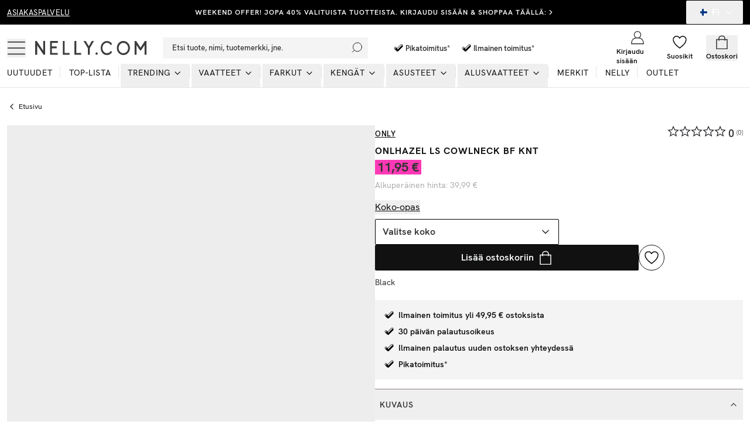

--- FILE ---
content_type: text/html; charset=utf-8
request_url: https://nelly.com/fi/tuote/only-onlhazel-ls-cowlneck-bf-knt_247609-0426/
body_size: 31860
content:
<!DOCTYPE html><html class="scroll-smooth" lang="en"><head><meta charSet="utf-8"/><meta name="viewport" content="width=device-width, initial-scale=1"/><link rel="stylesheet" href="/_next/static/css/859920e54bc016ee.css" data-precedence="next"/><link rel="preload" as="script" fetchPriority="low" href="/_next/static/chunks/webpack-989519602a862d78.js"/><script src="/_next/static/chunks/52774a7f-0a7c680c6f86c3fe.js" async="" type="d6929fb0c4d8634f87946e97-text/javascript"></script><script src="/_next/static/chunks/fd9d1056-e73de40a8213b6b0.js" async="" type="d6929fb0c4d8634f87946e97-text/javascript"></script><script src="/_next/static/chunks/6733-20ee631316561566.js" async="" type="d6929fb0c4d8634f87946e97-text/javascript"></script><script src="/_next/static/chunks/main-app-9be4a80251d5ff47.js" async="" type="d6929fb0c4d8634f87946e97-text/javascript"></script><script src="/_next/static/chunks/4032-96760dab3f4bdf47.js" async="" type="d6929fb0c4d8634f87946e97-text/javascript"></script><script src="/_next/static/chunks/231-cf7b2ce555ae4515.js" async="" type="d6929fb0c4d8634f87946e97-text/javascript"></script><script src="/_next/static/chunks/3800-4cc568ffe58f3223.js" async="" type="d6929fb0c4d8634f87946e97-text/javascript"></script><script src="/_next/static/chunks/1346-86b9b8e68c929a46.js" async="" type="d6929fb0c4d8634f87946e97-text/javascript"></script><script src="/_next/static/chunks/7140-5b65feefc21ceb21.js" async="" type="d6929fb0c4d8634f87946e97-text/javascript"></script><script src="/_next/static/chunks/3894-1f9de1763b31acc0.js" async="" type="d6929fb0c4d8634f87946e97-text/javascript"></script><script src="/_next/static/chunks/4380-52c199930b43da97.js" async="" type="d6929fb0c4d8634f87946e97-text/javascript"></script><script src="/_next/static/chunks/5877-c2c50f63431185a8.js" async="" type="d6929fb0c4d8634f87946e97-text/javascript"></script><script src="/_next/static/chunks/4756-b87ccd8f81c6475e.js" async="" type="d6929fb0c4d8634f87946e97-text/javascript"></script><script src="/_next/static/chunks/994-70fb3619ab879088.js" async="" type="d6929fb0c4d8634f87946e97-text/javascript"></script><script src="/_next/static/chunks/9104-ba55b692c138ceed.js" async="" type="d6929fb0c4d8634f87946e97-text/javascript"></script><script src="/_next/static/chunks/8679-6a27fb414f680075.js" async="" type="d6929fb0c4d8634f87946e97-text/javascript"></script><script src="/_next/static/chunks/3220-09303111332a09bf.js" async="" type="d6929fb0c4d8634f87946e97-text/javascript"></script><script src="/_next/static/chunks/5565-c36f72e8954c71f7.js" async="" type="d6929fb0c4d8634f87946e97-text/javascript"></script><script src="/_next/static/chunks/1300-b8f3cc6b05f97104.js" async="" type="d6929fb0c4d8634f87946e97-text/javascript"></script><script src="/_next/static/chunks/9508-36786e9ff80c5cf5.js" async="" type="d6929fb0c4d8634f87946e97-text/javascript"></script><script src="/_next/static/chunks/515-5bcdce825c34d709.js" async="" type="d6929fb0c4d8634f87946e97-text/javascript"></script><script src="/_next/static/chunks/app/%5Blang%5D/layout-2310dbcd1c67bf20.js" async="" type="d6929fb0c4d8634f87946e97-text/javascript"></script><script src="/_next/static/chunks/app/global-error-b549758525032c53.js" async="" type="d6929fb0c4d8634f87946e97-text/javascript"></script><script src="/_next/static/chunks/13b76428-27433a7a9506be45.js" async="" type="d6929fb0c4d8634f87946e97-text/javascript"></script><script src="/_next/static/chunks/4300-4bcdd66037960f2d.js" async="" type="d6929fb0c4d8634f87946e97-text/javascript"></script><script src="/_next/static/chunks/4855-dfe1233f83c21d41.js" async="" type="d6929fb0c4d8634f87946e97-text/javascript"></script><script src="/_next/static/chunks/4959-73d9225939fcd9c7.js" async="" type="d6929fb0c4d8634f87946e97-text/javascript"></script><script src="/_next/static/chunks/2661-60441be6ea7a0701.js" async="" type="d6929fb0c4d8634f87946e97-text/javascript"></script><script src="/_next/static/chunks/552-eead2f36b6fc09a7.js" async="" type="d6929fb0c4d8634f87946e97-text/javascript"></script><script src="/_next/static/chunks/2390-e409f14f9d2c6016.js" async="" type="d6929fb0c4d8634f87946e97-text/javascript"></script><script src="/_next/static/chunks/app/%5Blang%5D/(products)/tuote/%5Bslug%5D/page-73e56d1f691287c8.js" async="" type="d6929fb0c4d8634f87946e97-text/javascript"></script><script src="/_next/static/chunks/a4634e51-cc9ddcdf0259df74.js" async="" type="d6929fb0c4d8634f87946e97-text/javascript"></script><script src="/_next/static/chunks/7588-03bbf6e12c7bceb4.js" async="" type="d6929fb0c4d8634f87946e97-text/javascript"></script><script src="/_next/static/chunks/1014-2a9d6f502a7e628e.js" async="" type="d6929fb0c4d8634f87946e97-text/javascript"></script><script src="/_next/static/chunks/9392-81bc0587387a0c2b.js" async="" type="d6929fb0c4d8634f87946e97-text/javascript"></script><script src="/_next/static/chunks/1880-73fa748e782c16e8.js" async="" type="d6929fb0c4d8634f87946e97-text/javascript"></script><script src="/_next/static/chunks/9263-8b7293197a755533.js" async="" type="d6929fb0c4d8634f87946e97-text/javascript"></script><script src="/_next/static/chunks/app/%5Blang%5D/page-385e7643e3720732.js" async="" type="d6929fb0c4d8634f87946e97-text/javascript"></script><link rel="preload" href="/analytics/metric/gtm.js?id=GTM-P2LS" as="script"/><link rel="preload" href="https://modules.ecomid.com/loaders/v1/loader.js" as="script"/><link rel="preload" href="https://cdn-sitegainer.com/5620105/es6/index.bundle.js" as="script"/><link rel="preload" href="https://cert.tryggehandel.net/js/script.js?id=fca6768f-27c7-471e-b614-2bbcd06d5871" as="script"/><link rel="preload" href="https://widgets.qliro.com/?m=jvtLpOytW0Q5MkIVG8Qg&amp;c=FI&amp;l=fi" as="script"/><link rel="preload" href="https://consent.cookiebot.com/uc.js?cbid=6a226be2-5272-4612-8b8e-be313e1ca40e" as="script"/><meta name="p:domain_verify" content="65c86da3ed26a4e04a161d1f1475bc62"/><title>Osta Only ONLHAZEL LS COWLNECK BF KNT - Black | Nelly.com</title><meta name="description" content="ONLHAZEL LS COWLNECK BF KNT - Black osoitteesta Only. Laaja valikoima -  Neulepuserot at Nelly.com. Pikatoimitus ja helpot palautukset. Ilmainen toimitus yli 49,99€ tilauksiin!"/><meta name="robots" content="index, follow"/><meta name="googlebot" content="index, follow"/><link rel="canonical" href="https://nelly.com/fi/tuote/only-onlhazel-ls-cowlneck-bf-knt_247609-0426/"/><meta name="apple-itunes-app" content="app-id=1157319834"/><meta property="og:title" content="Osta Only ONLHAZEL LS COWLNECK BF KNT - Black | Nelly.com"/><meta property="og:description" content="ONLHAZEL LS COWLNECK BF KNT - Black osoitteesta Only. Laaja valikoima -  Neulepuserot at Nelly.com. Pikatoimitus ja helpot palautukset. Ilmainen toimitus yli 49,99€ tilauksiin!"/><meta property="og:image" content="https://cdn.occtoo-media.com/995cf62a-7759-4681-a516-370aaabfd325/043210b4-30e4-5718-a675-5f2cf3783007/247609-0426_02.jpg"/><meta property="og:image:width" content="600"/><meta property="og:image:height" content="764"/><meta property="og:image:alt" content="ONLHAZEL LS COWLNECK BF KNT"/><meta name="twitter:card" content="summary_large_image"/><meta name="twitter:title" content="Osta Only ONLHAZEL LS COWLNECK BF KNT - Black | Nelly.com"/><meta name="twitter:description" content="ONLHAZEL LS COWLNECK BF KNT - Black osoitteesta Only. Laaja valikoima -  Neulepuserot at Nelly.com. Pikatoimitus ja helpot palautukset. Ilmainen toimitus yli 49,99€ tilauksiin!"/><meta name="twitter:image" content="https://cdn.occtoo-media.com/995cf62a-7759-4681-a516-370aaabfd325/043210b4-30e4-5718-a675-5f2cf3783007/247609-0426_02.jpg"/><meta name="twitter:image:width" content="600"/><meta name="twitter:image:height" content="764"/><meta name="twitter:image:alt" content="ONLHAZEL LS COWLNECK BF KNT"/><link rel="icon" href="/favicon.ico" type="image/x-icon" sizes="16x16"/><script src="/_next/static/chunks/polyfills-78c92fac7aa8fdd8.js" noModule="" type="d6929fb0c4d8634f87946e97-text/javascript"></script></head><body class="font-hkgrotesk text-[#333]"><div class="sg-header"><p id="hidden_email" class="hidden"></p><div style="background-color:#000000;color:#ffffff" class="flex h-[42px] w-full text-white bg-black sg-top-header"><div class="max-w-[1400px] m-auto w-full"><div class="px-3"><div class="flex items-center justiy-between w-full relative"><div class="hidden lg:flex w-1/5"><a class="text-subhead uppercase tracking-[0.5px] underline underline-offset-[2.5px] decoration-2" href="https://help.nelly.com/hc/fi?brand=nelly">Asiakaspalvelu</a></div><div class="flex w-full lg:w-3/5 justify-center items-center"><a class="justify-center ring-offset-background transition-colors focus-visible:outline-none focus-visible:ring-1 focus-visible:ring-ring focus-visible:ring-offset-0 disabled:pointer-events-none disabled:opacity-50 text-primary underline-offset-4 hover:underline h-10 rounded-[2px] min-w-36 uppercase tracking-[1px] bg-transparent whitespace-normal text-xs font-semibold flex items-center p-0 !text-[#ffffff]" href="/fi/campaign/weekend-offer/">WEEKEND OFFER! JOPA 40% VALITUISTA TUOTTEISTA. KIRJAUDU SISÄÄN &amp; SHOPPAA TÄÄLLÄ:</a><svg xmlns="http://www.w3.org/2000/svg" width="24" height="24" viewBox="0 0 24 24" fill="none" stroke="currentColor" stroke-width="2" stroke-linecap="round" stroke-linejoin="round" class="lucide lucide-chevron-right w-3.5 h-3.5 shrink-0"><path d="m9 18 6-6-6-6"></path></svg></div><div class="hidden lg:flex w-1/5 justify-end"><button class="inline-flex items-center justify-center whitespace-nowrap rounded-[2px] font-medium ring-offset-background transition-colors focus-visible:outline-none focus-visible:ring-1 focus-visible:ring-ring focus-visible:ring-offset-0 disabled:pointer-events-none disabled:opacity-50 h-10 px-4 py-2 text-base hover:text-white hover:bg-transparent text-white" type="button" id="radix-:Rph9rta:" aria-haspopup="menu" aria-expanded="false" data-state="closed"><svg xmlns="http://www.w3.org/2000/svg" viewBox="0 0 12 12" class="w-3 h-3 mx-2 overflow-hidden rounded-full"><g fill-rule="nonzero" fill="none"><rect x="0" y="0" width="12" height="12" fill="rgb(100%,100%,100%)"></rect><path fill="rgb(0%,20.784314%,50.196078%)" d="M 0 4.363281 L 12 4.363281 L 12 7.636719 L 0 7.636719 Z M 0 4.363281 "></path><path fill="rgb(0%,20.784314%,50.196078%)" d="M 2.886719 0 L 6.160156 0 L 6.160156 12 L 2.886719 12 Z M 2.886719 0 "></path></g></svg>FI<!-- --> <svg xmlns="http://www.w3.org/2000/svg" width="24" height="24" viewBox="0 0 24 24" fill="none" stroke="currentColor" stroke-width="2" stroke-linecap="round" stroke-linejoin="round" class="lucide lucide-chevron-down ml-2 w-4 h-4"><path d="m6 9 6 6 6-6"></path></svg></button></div></div></div></div></div><div id="header-wrapper" class="h-[92px] lg:h-[108px] relative"><div id="header" class="h-[92px] lg:h-[108px] border-b border-middleGrey relative w-full bg-white top-0 left-0 z-40 transition-all"><div class="h-[calc(44px-1px)] lg:h-[calc(68px-1px)] flex items-center relative bg-white z-10"><div class=" max-w-[1400px] m-auto flex w-full"><div class="px-3 flex lg:py-2.5  items-center justify-between w-full"><div class="flex items-center"><button class="inline-flex items-center justify-center whitespace-nowrap rounded-[2px] text-sm font-medium ring-offset-background transition-colors focus-visible:outline-none focus-visible:ring-1 focus-visible:ring-ring focus-visible:ring-offset-0 disabled:pointer-events-none disabled:opacity-50 hover:text-accent-foreground w-auto h-auto p-0 hover:bg-transparent" aria-label="Open mobile menu"><svg xmlns="http://www.w3.org/2000/svg" viewBox="0 0 28 28" class=" w-7 h-7 lg:w-8 lg:h-8"><g transform="translate(1 5)" stroke="currentColor" stroke-width="1.5" fill="none"><line y1=".05" x2="26" y2=".05"></line><line y1="9.05" x2="26" y2="9.05"></line><line y1="18.05" x2="26" y2="18.05"></line></g></svg></button><a class="ml-4 w-[140px] lg:w-[190px] flex justify-start items-center " aria-label="Go home" href="/fi/"><img alt="Nelly Logo" loading="lazy" width="190" height="28" decoding="async" data-nimg="1" style="color:transparent" srcSet="/_next/image/?url=%2F_next%2Fstatic%2Fmedia%2Fnellylogo.8daac694.svg&amp;w=256&amp;q=75 1x, /_next/image/?url=%2F_next%2Fstatic%2Fmedia%2Fnellylogo.8daac694.svg&amp;w=384&amp;q=75 2x" src="/_next/image/?url=%2F_next%2Fstatic%2Fmedia%2Fnellylogo.8daac694.svg&amp;w=384&amp;q=75"/></a><div class="relative ml-7 hidden lg:block"><button class="inline-flex items-center whitespace-nowrap text-sm font-medium ring-offset-background transition-colors focus-visible:outline-none focus-visible:ring-1 focus-visible:ring-ring focus-visible:ring-offset-0 disabled:pointer-events-none disabled:opacity-50 px-4 py-2 w-screen max-w-[350px] justify-start rounded-none bg-lightGreyAlt h-9 text-subhead border-none relative hover:bg-lightGreyAlt cursor-text sg-search-button-desktop" type="button" aria-haspopup="dialog" aria-expanded="false" aria-controls="radix-:Rdbh9rta:" data-state="closed">Etsi tuote, nimi, tuotemerkki, jne.<svg viewBox="0 0 24 24" class="absolute  w-5 h-5 stroke-black right-2 top-0 bottom-0 m-auto"><g transform="translate(-2)" fill="none" fill-rule="evenodd" stroke-linecap="square"><g transform="translate(3 1)"><circle cx="11" cy="9" r="9"></circle><path d="M.5 19.5l4.14-4.14"></path></g></g></svg></button></div><div class="hidden xl:flex ml-6 items-center"><div class="flex items-center pl-4"><svg xmlns="http://www.w3.org/2000/svg" fill="none" viewBox="0 0 32 33" class=" w-6 h-6"><path fill="#010101" d="m14.267 19.88 9.016-9.103a1.807 1.807 0 0 1 2.592 0l.088.09c.717.73.717 1.908 0 2.639L15.553 24.02c-.717.73-1.875.73-2.592 0l-4.149-4.258a1.887 1.887 0 0 1 0-2.64l.088-.089a1.807 1.807 0 0 1 2.592 0l2.775 2.846Z"></path><path fill="#000" d="M23.127 8.669c.467 0 .934.179 1.293.544l.088.09c.717.73.717 1.908 0 2.639L14.105 22.464a1.802 1.802 0 0 1-1.293.544 1.8 1.8 0 0 1-1.292-.544l-4.15-4.258a1.887 1.887 0 0 1 0-2.64l.089-.09a1.802 1.802 0 0 1 1.292-.544c.467 0 .934.18 1.293.545l2.775 2.846 9.008-9.11a1.834 1.834 0 0 1 1.3-.544Zm0-1.034c-.758 0-1.476.303-2.01.848l-8.291 8.379-2.065-2.116a2.8 2.8 0 0 0-2.016-.854c-.765 0-1.476.303-2.01.847l-.089.09a2.94 2.94 0 0 0 0 4.1l4.15 4.259a2.806 2.806 0 0 0 4.027.007l10.402-10.516c.541-.551.84-1.275.84-2.053a2.9 2.9 0 0 0-.833-2.047l-.088-.09a2.812 2.812 0 0 0-2.017-.854Z"></path></svg><span class="font-semibold text-subhead">Pikatoimitus*</span></div><div class="flex items-center pl-4"><svg xmlns="http://www.w3.org/2000/svg" fill="none" viewBox="0 0 32 33" class=" w-6 h-6"><path fill="#010101" d="m14.267 19.88 9.016-9.103a1.807 1.807 0 0 1 2.592 0l.088.09c.717.73.717 1.908 0 2.639L15.553 24.02c-.717.73-1.875.73-2.592 0l-4.149-4.258a1.887 1.887 0 0 1 0-2.64l.088-.089a1.807 1.807 0 0 1 2.592 0l2.775 2.846Z"></path><path fill="#000" d="M23.127 8.669c.467 0 .934.179 1.293.544l.088.09c.717.73.717 1.908 0 2.639L14.105 22.464a1.802 1.802 0 0 1-1.293.544 1.8 1.8 0 0 1-1.292-.544l-4.15-4.258a1.887 1.887 0 0 1 0-2.64l.089-.09a1.802 1.802 0 0 1 1.292-.544c.467 0 .934.18 1.293.545l2.775 2.846 9.008-9.11a1.834 1.834 0 0 1 1.3-.544Zm0-1.034c-.758 0-1.476.303-2.01.848l-8.291 8.379-2.065-2.116a2.8 2.8 0 0 0-2.016-.854c-.765 0-1.476.303-2.01.847l-.089.09a2.94 2.94 0 0 0 0 4.1l4.15 4.259a2.806 2.806 0 0 0 4.027.007l10.402-10.516c.541-.551.84-1.275.84-2.053a2.9 2.9 0 0 0-.833-2.047l-.088-.09a2.812 2.812 0 0 0-2.017-.854Z"></path></svg><span class="font-semibold text-subhead">Ilmainen toimitus*</span></div></div></div><div class="flex justify-end items-center lg:min-w-[216px] lg:w-1/5 max-w-max"><div class="w-1/3 mx-2 lg:hidden opacity-0 transition-opacity invisible" id="search-icon"><button class="justify-center whitespace-nowrap rounded-[2px] text-sm font-medium ring-offset-background transition-colors focus-visible:outline-none focus-visible:ring-1 focus-visible:ring-ring focus-visible:ring-offset-0 disabled:pointer-events-none disabled:opacity-50 hover:text-accent-foreground h-10 flex flex-col items-center justiify-center w-full p-0 mx-2 hover:bg-transparent sg-search-button-mobile" type="button" aria-haspopup="dialog" aria-expanded="false" aria-controls="radix-:R6bh9rta:" data-state="closed"><svg viewBox="0 0 24 24" class="stroke-black w-6 h-6"><g transform="translate(-2)" fill="none" fill-rule="evenodd" stroke-linecap="square"><g transform="translate(3 1)"><circle cx="11" cy="9" r="9"></circle><path d="M.5 19.5l4.14-4.14"></path></g></g></svg></button></div><a class="flex flex-col items-center justiify-center w-1/3 mx-2 lg:mx-0 overflow-hidden" aria-label="Login" href="/fi/login/?redirectTo=/fi/tuote/only-onlhazel-ls-cowlneck-bf-knt_247609-0426"><svg viewBox="0 0 28 28" xmlns="http://www.w3.org/2000/svg" class="w-6 h-6 fill-white overflow-visible"><g fill-rule="evenodd"><g transform="translate(2 2)" stroke="currentColor" stroke-linecap="square" stroke-width="1.5"><circle cx="12" cy="6.545" r="6.545"></circle><path d="M0 24c0-6.03 3.185-10.91 9.818-10.91h4.364C20.815 13.09 24 17.97 24 24m-24 .545h24"></path></g></g></svg><span class="mt-1 text-xs font-semibold text-darkGrey hidden lg:block">Kirjaudu sisään</span></a><a class="flex flex-col items-center justiify-center w-1/3 mx-2 lg:mx-0 relative lg:overflow-hidden" aria-label="Wishlist" href="/fi/my-pages/favorites/"><div class="relative"><svg viewBox="0 0 24 24" fill="none" xmlns="http://www.w3.org/2000/svg" class="fill-white stroke-black w-6 h-6 [&amp;&gt;*]:fill-white [&amp;&gt;*]:stroke-black" stroke-width="1.5"><path stroke="" stroke-linejoin="bevel" d="M23 7.556C23 4.487 20.538 2 17.5 2c-2.332 0-4.7 1.467-5.5 3.535C11.2 3.467 8.832 2 6.5 2 3.462 2 1 4.487 1 7.556"></path><path stroke="" d="M1 7.556C1 12.97 6.938 18.458 12 22c5.062-3.542 11-9.029 11-14.444"></path></svg></div><span class="mt-1 text-xs font-semibold text-darkGrey hidden lg:block line-clamp-1 ">Suosikit</span></a><div class="w-1/3 flex flex-col items-center justiify-center ml-2 mr-1 lg:mx-0 "><!--$--><button type="button" aria-haspopup="dialog" aria-expanded="false" aria-controls="radix-:R1ibh9rta:" data-state="closed"></button><button class="inline-flex items-center justify-center whitespace-nowrap rounded-[2px] text-sm font-medium ring-offset-background transition-colors focus-visible:outline-none focus-visible:ring-1 focus-visible:ring-ring focus-visible:ring-offset-0 disabled:pointer-events-none disabled:opacity-50 hover:bg-purple-light hover:text-accent-foreground w-auto h-auto p-0 sg-cart-button" aria-label="Open cart" type="button" aria-haspopup="dialog" aria-expanded="false" aria-controls="radix-:R2ibh9rta:" data-state="closed"><div class="relative flex flex-col items-center justiify-center lg:overflow-hidden"><svg viewBox="0 0 24 24" fill="none" xmlns="http://www.w3.org/2000/svg" stroke-width="1.5px" class=" h-6 w-6"><path stroke="currentColor" d="M3 7.538h18v16H3z"></path><path stroke="currentColor" d="M7 9.538v-4a4 4 0 014-4h2a4 4 0 014 4v4"></path></svg><span class="mt-1 text-xs font-semibold text-darkGrey hidden lg:block line-clamp-1 ">Ostoskori</span></div></button><!--/$--></div></div></div></div></div><div id="navbar" class="absolute left-0 w-full bottom-0 z-0 transition-opacity h-12 lg:h-auto"><div class="lg:hidden px-3"><button class="whitespace-nowrap rounded-[2px] text-sm font-medium ring-offset-background transition-colors focus-visible:outline-none focus-visible:ring-1 focus-visible:ring-ring focus-visible:ring-offset-0 disabled:pointer-events-none disabled:opacity-50 hover:bg-purple-light hover:text-accent-foreground py-2 bg-lightGreyAlt h-9 text-subhead px-4 flex items-center justify-start relative w-full sg-search-input-mobile" type="button" aria-haspopup="dialog" aria-expanded="false" aria-controls="radix-:R1jh9rta:" data-state="closed"><span>Etsi tuote, nimi, tuotemerkki, jne.</span><svg viewBox="0 0 24 24" class="absolute  w-6 h-6 stroke-black right-2 top-0 bottom-0 m-auto"><g transform="translate(-2)" fill="none" fill-rule="evenodd" stroke-linecap="square"><g transform="translate(3 1)"><circle cx="11" cy="9" r="9"></circle><path d="M.5 19.5l4.14-4.14"></path></g></g></svg></button></div><div class="hidden lg:block"><div><nav aria-label="Main" data-orientation="horizontal" dir="ltr" class="relative z-10 flex max-w-full w-full flex-1 items-center justify-center"><div style="position:relative"><ul data-orientation="horizontal" class="flex flex-1 list-none items-center justify-start w-screen space-x-1 max-w-[1400px] m-auto" dir="ltr"><li class="relative after:content-[&#x27;&#x27;] after:absolute after:right-0 after:top-1 after:h-5 after:w-[0.5px] after:bg-middleGrey last:after:hidden"><a class="group inline-flex h-10 w-max items-center justify-center !text-darkGrey uppercase px-3 pt-1 pb-3.5 text-xs xl:text-sm tracking-[1px] transition-all text-stroke hover:text-stroke-black focus:text-stroke-black focus:outline-none disabled:pointer-events-none disabled:opacity-50 data-[active]:text-stroke-black data-[state=open]:text-stroke-black" href="/fi/uutuudet/" data-radix-collection-item=""><div class="relative ">Uutuudet<span class="absolute bg-neonGreen opacity-0 transition-opacity z-[-1] h-[5px] w-full left-0 bottom-0.5 group-hover:opacity-100 group-data-[state=open]:opacity-100"></span></div></a></li><li class="relative after:content-[&#x27;&#x27;] after:absolute after:right-0 after:top-1 after:h-5 after:w-[0.5px] after:bg-middleGrey last:after:hidden"><a class="group inline-flex h-10 w-max items-center justify-center !text-darkGrey uppercase px-3 pt-1 pb-3.5 text-xs xl:text-sm tracking-[1px] transition-all text-stroke hover:text-stroke-black focus:text-stroke-black focus:outline-none disabled:pointer-events-none disabled:opacity-50 data-[active]:text-stroke-black data-[state=open]:text-stroke-black" href="/fi/top-lista/" data-radix-collection-item=""><div class="relative ">Top-lista<span class="absolute bg-neonGreen opacity-0 transition-opacity z-[-1] h-[5px] w-full left-0 bottom-0.5 group-hover:opacity-100 group-data-[state=open]:opacity-100"></span></div></a></li><li class="relative after:content-[&#x27;&#x27;] after:absolute after:right-0 after:top-1 after:h-5 after:w-[0.5px] after:bg-middleGrey last:after:hidden"><ul><li><button id="radix-:R2jh9rta:-trigger-radix-:Reejh9rta:" data-state="closed" aria-expanded="false" aria-controls="radix-:R2jh9rta:-content-radix-:Reejh9rta:" class="group inline-flex h-10 w-max items-center justify-center !text-darkGrey uppercase px-3 pt-1 pb-3.5 text-xs xl:text-sm tracking-[1px] transition-all text-stroke hover:text-stroke-black focus:text-stroke-black focus:outline-none disabled:pointer-events-none disabled:opacity-50 data-[active]:text-stroke-black data-[state=open]:text-stroke-black group relative" data-radix-collection-item=""><div class="relative">Trending</div><svg xmlns="http://www.w3.org/2000/svg" width="24" height="24" viewBox="0 0 24 24" fill="none" stroke="currentColor" stroke-width="2" stroke-linecap="round" stroke-linejoin="round" class="lucide lucide-chevron-down relative top-[1px] ml-1 h-4 w-4 transition duration-200 group-data-[state=open]:rotate-[-90deg]" aria-hidden="true"><path d="m6 9 6 6 6-6"></path></svg></button></li></ul></li><li class="relative after:content-[&#x27;&#x27;] after:absolute after:right-0 after:top-1 after:h-5 after:w-[0.5px] after:bg-middleGrey last:after:hidden"><ul><li><a href="/fi/vaatteet/"><button id="radix-:R2jh9rta:-trigger-radix-:Riejh9rta:" data-state="closed" aria-expanded="false" aria-controls="radix-:R2jh9rta:-content-radix-:Riejh9rta:" class="group inline-flex h-10 w-max items-center justify-center !text-darkGrey uppercase px-3 pt-1 pb-3.5 text-xs xl:text-sm tracking-[1px] transition-all text-stroke hover:text-stroke-black focus:text-stroke-black focus:outline-none disabled:pointer-events-none disabled:opacity-50 data-[active]:text-stroke-black data-[state=open]:text-stroke-black group relative" data-radix-collection-item=""><div class="relative">Vaatteet<span class="absolute bg-neonGreen opacity-0 transition-opacity z-[-1] h-[5px] w-full left-0 bottom-0.5 group-hover:opacity-100 group-data-[state=open]:opacity-100"></span></div><svg xmlns="http://www.w3.org/2000/svg" width="24" height="24" viewBox="0 0 24 24" fill="none" stroke="currentColor" stroke-width="2" stroke-linecap="round" stroke-linejoin="round" class="lucide lucide-chevron-down relative top-[1px] ml-1 h-4 w-4 transition duration-200 group-data-[state=open]:rotate-[-90deg]" aria-hidden="true"><path d="m6 9 6 6 6-6"></path></svg></button></a></li></ul></li><li class="relative after:content-[&#x27;&#x27;] after:absolute after:right-0 after:top-1 after:h-5 after:w-[0.5px] after:bg-middleGrey last:after:hidden"><ul><li><a href="/fi/farkut/"><button id="radix-:R2jh9rta:-trigger-radix-:Rmejh9rta:" data-state="closed" aria-expanded="false" aria-controls="radix-:R2jh9rta:-content-radix-:Rmejh9rta:" class="group inline-flex h-10 w-max items-center justify-center !text-darkGrey uppercase px-3 pt-1 pb-3.5 text-xs xl:text-sm tracking-[1px] transition-all text-stroke hover:text-stroke-black focus:text-stroke-black focus:outline-none disabled:pointer-events-none disabled:opacity-50 data-[active]:text-stroke-black data-[state=open]:text-stroke-black group relative" data-radix-collection-item=""><div class="relative">Farkut<span class="absolute bg-neonGreen opacity-0 transition-opacity z-[-1] h-[5px] w-full left-0 bottom-0.5 group-hover:opacity-100 group-data-[state=open]:opacity-100"></span></div><svg xmlns="http://www.w3.org/2000/svg" width="24" height="24" viewBox="0 0 24 24" fill="none" stroke="currentColor" stroke-width="2" stroke-linecap="round" stroke-linejoin="round" class="lucide lucide-chevron-down relative top-[1px] ml-1 h-4 w-4 transition duration-200 group-data-[state=open]:rotate-[-90deg]" aria-hidden="true"><path d="m6 9 6 6 6-6"></path></svg></button></a></li></ul></li><li class="relative after:content-[&#x27;&#x27;] after:absolute after:right-0 after:top-1 after:h-5 after:w-[0.5px] after:bg-middleGrey last:after:hidden"><ul><li><a href="/fi/kengat/"><button id="radix-:R2jh9rta:-trigger-radix-:Rqejh9rta:" data-state="closed" aria-expanded="false" aria-controls="radix-:R2jh9rta:-content-radix-:Rqejh9rta:" class="group inline-flex h-10 w-max items-center justify-center !text-darkGrey uppercase px-3 pt-1 pb-3.5 text-xs xl:text-sm tracking-[1px] transition-all text-stroke hover:text-stroke-black focus:text-stroke-black focus:outline-none disabled:pointer-events-none disabled:opacity-50 data-[active]:text-stroke-black data-[state=open]:text-stroke-black group relative" data-radix-collection-item=""><div class="relative">Kengät<span class="absolute bg-neonGreen opacity-0 transition-opacity z-[-1] h-[5px] w-full left-0 bottom-0.5 group-hover:opacity-100 group-data-[state=open]:opacity-100"></span></div><svg xmlns="http://www.w3.org/2000/svg" width="24" height="24" viewBox="0 0 24 24" fill="none" stroke="currentColor" stroke-width="2" stroke-linecap="round" stroke-linejoin="round" class="lucide lucide-chevron-down relative top-[1px] ml-1 h-4 w-4 transition duration-200 group-data-[state=open]:rotate-[-90deg]" aria-hidden="true"><path d="m6 9 6 6 6-6"></path></svg></button></a></li></ul></li><li class="relative after:content-[&#x27;&#x27;] after:absolute after:right-0 after:top-1 after:h-5 after:w-[0.5px] after:bg-middleGrey last:after:hidden"><ul><li><a href="/fi/asusteet/"><button id="radix-:R2jh9rta:-trigger-radix-:Ruejh9rta:" data-state="closed" aria-expanded="false" aria-controls="radix-:R2jh9rta:-content-radix-:Ruejh9rta:" class="group inline-flex h-10 w-max items-center justify-center !text-darkGrey uppercase px-3 pt-1 pb-3.5 text-xs xl:text-sm tracking-[1px] transition-all text-stroke hover:text-stroke-black focus:text-stroke-black focus:outline-none disabled:pointer-events-none disabled:opacity-50 data-[active]:text-stroke-black data-[state=open]:text-stroke-black group relative" data-radix-collection-item=""><div class="relative">Asusteet<span class="absolute bg-neonGreen opacity-0 transition-opacity z-[-1] h-[5px] w-full left-0 bottom-0.5 group-hover:opacity-100 group-data-[state=open]:opacity-100"></span></div><svg xmlns="http://www.w3.org/2000/svg" width="24" height="24" viewBox="0 0 24 24" fill="none" stroke="currentColor" stroke-width="2" stroke-linecap="round" stroke-linejoin="round" class="lucide lucide-chevron-down relative top-[1px] ml-1 h-4 w-4 transition duration-200 group-data-[state=open]:rotate-[-90deg]" aria-hidden="true"><path d="m6 9 6 6 6-6"></path></svg></button></a></li></ul></li><li class="relative after:content-[&#x27;&#x27;] after:absolute after:right-0 after:top-1 after:h-5 after:w-[0.5px] after:bg-middleGrey last:after:hidden"><ul><li><a href="/fi/alusvaatteet/"><button id="radix-:R2jh9rta:-trigger-radix-:R12ejh9rta:" data-state="closed" aria-expanded="false" aria-controls="radix-:R2jh9rta:-content-radix-:R12ejh9rta:" class="group inline-flex h-10 w-max items-center justify-center !text-darkGrey uppercase px-3 pt-1 pb-3.5 text-xs xl:text-sm tracking-[1px] transition-all text-stroke hover:text-stroke-black focus:text-stroke-black focus:outline-none disabled:pointer-events-none disabled:opacity-50 data-[active]:text-stroke-black data-[state=open]:text-stroke-black group relative" data-radix-collection-item=""><div class="relative">Alusvaatteet<span class="absolute bg-neonGreen opacity-0 transition-opacity z-[-1] h-[5px] w-full left-0 bottom-0.5 group-hover:opacity-100 group-data-[state=open]:opacity-100"></span></div><svg xmlns="http://www.w3.org/2000/svg" width="24" height="24" viewBox="0 0 24 24" fill="none" stroke="currentColor" stroke-width="2" stroke-linecap="round" stroke-linejoin="round" class="lucide lucide-chevron-down relative top-[1px] ml-1 h-4 w-4 transition duration-200 group-data-[state=open]:rotate-[-90deg]" aria-hidden="true"><path d="m6 9 6 6 6-6"></path></svg></button></a></li></ul></li><li class="relative after:content-[&#x27;&#x27;] after:absolute after:right-0 after:top-1 after:h-5 after:w-[0.5px] after:bg-middleGrey last:after:hidden"><a class="group inline-flex h-10 w-max items-center justify-center !text-darkGrey uppercase px-3 pt-1 pb-3.5 text-xs xl:text-sm tracking-[1px] transition-all text-stroke hover:text-stroke-black focus:text-stroke-black focus:outline-none disabled:pointer-events-none disabled:opacity-50 data-[active]:text-stroke-black data-[state=open]:text-stroke-black " href="/fi/merkkivaatteita/"><div class="relative ">Merkit<span class="absolute bg-neonGreen opacity-0 transition-opacity z-[-1] h-[5px] w-full left-0 bottom-0.5 group-hover:opacity-100 group-data-[state=open]:opacity-100"></span></div></a></li><li class="relative after:content-[&#x27;&#x27;] after:absolute after:right-0 after:top-1 after:h-5 after:w-[0.5px] after:bg-middleGrey last:after:hidden"><a class="group inline-flex h-10 w-max items-center justify-center !text-darkGrey uppercase px-3 pt-1 pb-3.5 text-xs xl:text-sm tracking-[1px] transition-all text-stroke hover:text-stroke-black focus:text-stroke-black focus:outline-none disabled:pointer-events-none disabled:opacity-50 data-[active]:text-stroke-black data-[state=open]:text-stroke-black " href="/fi/nelly/"><div class="relative ">Nelly<span class="absolute bg-neonGreen opacity-0 transition-opacity z-[-1] h-[5px] w-full left-0 bottom-0.5 group-hover:opacity-100 group-data-[state=open]:opacity-100"></span></div></a></li><li class="relative after:content-[&#x27;&#x27;] after:absolute after:right-0 after:top-1 after:h-5 after:w-[0.5px] after:bg-middleGrey last:after:hidden"><a class="group inline-flex h-10 w-max items-center justify-center !text-darkGrey uppercase px-3 pt-1 pb-3.5 text-xs xl:text-sm tracking-[1px] transition-all text-stroke hover:text-stroke-black focus:text-stroke-black focus:outline-none disabled:pointer-events-none disabled:opacity-50 data-[active]:text-stroke-black data-[state=open]:text-stroke-black" href="/fi/outlet/" data-radix-collection-item=""><div class="relative ">Outlet<span class="absolute bg-neonGreen opacity-0 transition-opacity z-[-1] h-[5px] w-full left-0 bottom-0.5 group-hover:opacity-100 group-data-[state=open]:opacity-100"></span></div></a></li></ul></div><div class="absolute left-0 top-full flex justify-center"></div></nav></div></div></div></div></div></div><main><div><script type="application/ld+json">{"@context":"https://schema.org","@type":"Product","sku":"247609-0426","name":"ONLHAZEL LS COWLNECK BF KNT","brand":"Only","description":"<ul><li>Neulottu swetari Only-tuotemerkiltä</li><li>Pitkä hiha</li><li>Poolokaulus</li><li>Ribatut reunat</li></ul>","image":"https://cdn.occtoo-media.com/995cf62a-7759-4681-a516-370aaabfd325/043210b4-30e4-5718-a675-5f2cf3783007/247609-0426_02.jpg","category":"Neulepuserot","color":"Black","offers":[{"@type":"Offer","availability":"https://schema.org/OutOfStock","price":11.95,"priceCurrency":"EUR","sku":"247609-0426-002","url":"/fi/tuote/only-onlhazel-ls-cowlneck-bf-knt_247609-0426/"},{"@type":"Offer","availability":"https://schema.org/OutOfStock","price":11.95,"priceCurrency":"EUR","sku":"247609-0426-003","url":"/fi/tuote/only-onlhazel-ls-cowlneck-bf-knt_247609-0426/"},{"@type":"Offer","availability":"https://schema.org/OutOfStock","price":11.95,"priceCurrency":"EUR","sku":"247609-0426-004","url":"/fi/tuote/only-onlhazel-ls-cowlneck-bf-knt_247609-0426/"},{"@type":"Offer","availability":"https://schema.org/OutOfStock","price":11.95,"priceCurrency":"EUR","sku":"247609-0426-005","url":"/fi/tuote/only-onlhazel-ls-cowlneck-bf-knt_247609-0426/"},{"@type":"Offer","availability":"https://schema.org/OutOfStock","price":11.95,"priceCurrency":"EUR","sku":"247609-0426-006","url":"/fi/tuote/only-onlhazel-ls-cowlneck-bf-knt_247609-0426/"}]}</script><div class="max-w-[1400px] m-auto mb-4 lg:mb-10"><div class="pl-3"><div class="flex items-center md:pt-4 md:pb-2 text-darkGrey"><a class="py-2 px-0 text-xs flex items-center first:pl-0" href="/fi/"><svg xmlns="http://www.w3.org/2000/svg" width="24" height="24" viewBox="0 0 24 24" fill="none" stroke="currentColor" stroke-width="2" stroke-linecap="round" stroke-linejoin="round" class="lucide lucide-chevron-left inline-block h-4 w-4 mr-1"><path d="m15 18-6-6 6-6"></path></svg><span class="mr-1">Etusivu</span></a></div></div><div class="flex justify-between flex-col md:flex-row md:px-3 md:mt-2 md:gap-8"><div class="w-full md:w-1/2 "><div class="sticky top-[88px]"><div class="relative"><div class="relative sg-pdp-image-container-mobile"><div class="relative w-full overflow-hidden" role="region" aria-roledescription="carousel"><div class="lg:overflow-hidden"><div class="flex -ml-2"><div role="group" aria-roledescription="slide" class="min-w-0 shrink-0 grow-0 basis-[90%] md:basis-full pl-2 image"><div style="position:relative;width:100%;padding-bottom:133%" data-radix-aspect-ratio-wrapper=""><div type="button" aria-haspopup="dialog" aria-expanded="false" aria-controls="radix-:R2mefnnni9rta:" data-state="closed" class="sg-pdp-show-more-images-btn" aria-label="Open gallery modal" style="position:absolute;top:0;right:0;bottom:0;left:0"><div class="animate-pulse bg-middleGrey absolute rounded-none top-0 left-0 w-full h-full"></div></div></div></div><div role="group" aria-roledescription="slide" class="min-w-0 shrink-0 grow-0 basis-[90%] md:basis-full pl-2 image"><div style="position:relative;width:100%;padding-bottom:133%" data-radix-aspect-ratio-wrapper=""><div type="button" aria-haspopup="dialog" aria-expanded="false" aria-controls="radix-:R2mefnnni9rta:" data-state="closed" class="sg-pdp-show-more-images-btn" aria-label="Open gallery modal" style="position:absolute;top:0;right:0;bottom:0;left:0"><div class="animate-pulse bg-middleGrey absolute rounded-none top-0 left-0 w-full h-full"></div></div></div></div><div role="group" aria-roledescription="slide" class="min-w-0 shrink-0 grow-0 basis-[90%] md:basis-full pl-2 image"><div style="position:relative;width:100%;padding-bottom:133%" data-radix-aspect-ratio-wrapper=""><div type="button" aria-haspopup="dialog" aria-expanded="false" aria-controls="radix-:R2mefnnni9rta:" data-state="closed" class="sg-pdp-show-more-images-btn" aria-label="Open gallery modal" style="position:absolute;top:0;right:0;bottom:0;left:0"><div class="animate-pulse bg-middleGrey absolute rounded-none top-0 left-0 w-full h-full"></div></div></div></div><div role="group" aria-roledescription="slide" class="min-w-0 shrink-0 grow-0 basis-[90%] md:basis-full pl-2 image"><div style="position:relative;width:100%;padding-bottom:133%" data-radix-aspect-ratio-wrapper=""><div type="button" aria-haspopup="dialog" aria-expanded="false" aria-controls="radix-:R2mefnnni9rta:" data-state="closed" class="sg-pdp-show-more-images-btn" aria-label="Open gallery modal" style="position:absolute;top:0;right:0;bottom:0;left:0"><div class="animate-pulse bg-middleGrey absolute rounded-none top-0 left-0 w-full h-full"></div></div></div></div></div></div><div class="absolute bottom-4 left-4">0<!-- --> / <!-- -->0</div></div></div><div class="absolute bottom-8 lg:bottom-0 left-4 lg:left-[calc(20%+6px)]"></div></div><div class="absolute flex flex-col items-end bottom-4 right-4 gap-3"><div class="lg:hidden "><button type="button" aria-pressed="false" data-state="off" class="inline-flex items-center justify-center text-sm font-medium ring-offset-background transition-colors hover:bg-muted hover:text-muted-foreground focus-visible:outline-none focus-visible:ring-1 focus-visible:ring-ring focus-visible:ring-offset-0 disabled:pointer-events-none disabled:opacity-50 data-[state=on]:text-accent-foreground undefined w-11 h-11 shrink-0 p-0 bg-white border border-darkGrey rounded-full data-[state=on]:bg-white [&amp;&gt;*]:fill-white [&amp;&gt;*]:stroke-black [&amp;&gt;*]:data-[state=on]:fill-purple [&amp;&gt;*]:data-[state=on]:!stroke-purple" aria-label="Toggle heart"><svg viewBox="0 0 24 24" fill="none" xmlns="http://www.w3.org/2000/svg" class="fill-white stroke-black w-6 h-6 fill-white" stroke-width="1.5"><path stroke="" stroke-linejoin="bevel" d="M23 7.556C23 4.487 20.538 2 17.5 2c-2.332 0-4.7 1.467-5.5 3.535C11.2 3.467 8.832 2 6.5 2 3.462 2 1 4.487 1 7.556"></path><path stroke="" d="M1 7.556C1 12.97 6.938 18.458 12 22c5.062-3.542 11-9.029 11-14.444"></path></svg></button></div></div></div></div><div class="w-full md:w-1/2 py-2 px-3 md:p-0"><div class="mb-4"><div class="mb-1.5 flex justify-between items-center"><h2 class="uppercase tracking-[.5px] text-subhead underline underline-offset-[2.5px] font-semibold text-darkGrey"><a href="/fi/only/">Only</a></h2><a href="#reviews"><div class="flex flex-row items-start ml-2"><div class="flex flex-row items-center"><img alt="StarGoldOutline" loading="lazy" width="20" height="20" decoding="async" data-nimg="1" style="color:transparent" srcSet="/_next/image/?url=%2F_next%2Fstatic%2Fmedia%2Fstar_black_outline.db7f1082.svg&amp;w=32&amp;q=75 1x, /_next/image/?url=%2F_next%2Fstatic%2Fmedia%2Fstar_black_outline.db7f1082.svg&amp;w=48&amp;q=75 2x" src="/_next/image/?url=%2F_next%2Fstatic%2Fmedia%2Fstar_black_outline.db7f1082.svg&amp;w=48&amp;q=75"/><img alt="StarGoldOutline" loading="lazy" width="20" height="20" decoding="async" data-nimg="1" style="color:transparent" srcSet="/_next/image/?url=%2F_next%2Fstatic%2Fmedia%2Fstar_black_outline.db7f1082.svg&amp;w=32&amp;q=75 1x, /_next/image/?url=%2F_next%2Fstatic%2Fmedia%2Fstar_black_outline.db7f1082.svg&amp;w=48&amp;q=75 2x" src="/_next/image/?url=%2F_next%2Fstatic%2Fmedia%2Fstar_black_outline.db7f1082.svg&amp;w=48&amp;q=75"/><img alt="StarGoldOutline" loading="lazy" width="20" height="20" decoding="async" data-nimg="1" style="color:transparent" srcSet="/_next/image/?url=%2F_next%2Fstatic%2Fmedia%2Fstar_black_outline.db7f1082.svg&amp;w=32&amp;q=75 1x, /_next/image/?url=%2F_next%2Fstatic%2Fmedia%2Fstar_black_outline.db7f1082.svg&amp;w=48&amp;q=75 2x" src="/_next/image/?url=%2F_next%2Fstatic%2Fmedia%2Fstar_black_outline.db7f1082.svg&amp;w=48&amp;q=75"/><img alt="StarGoldOutline" loading="lazy" width="20" height="20" decoding="async" data-nimg="1" style="color:transparent" srcSet="/_next/image/?url=%2F_next%2Fstatic%2Fmedia%2Fstar_black_outline.db7f1082.svg&amp;w=32&amp;q=75 1x, /_next/image/?url=%2F_next%2Fstatic%2Fmedia%2Fstar_black_outline.db7f1082.svg&amp;w=48&amp;q=75 2x" src="/_next/image/?url=%2F_next%2Fstatic%2Fmedia%2Fstar_black_outline.db7f1082.svg&amp;w=48&amp;q=75"/><img alt="StarGoldOutline" loading="lazy" width="20" height="20" decoding="async" data-nimg="1" style="color:transparent" srcSet="/_next/image/?url=%2F_next%2Fstatic%2Fmedia%2Fstar_black_outline.db7f1082.svg&amp;w=32&amp;q=75 1x, /_next/image/?url=%2F_next%2Fstatic%2Fmedia%2Fstar_black_outline.db7f1082.svg&amp;w=48&amp;q=75 2x" src="/_next/image/?url=%2F_next%2Fstatic%2Fmedia%2Fstar_black_outline.db7f1082.svg&amp;w=48&amp;q=75"/></div><p class="font-semibold text-lg mx-1">0</p><p class="font-light text-xs mt-1">(<!-- -->0<!-- -->)</p></div></a></div><h1 class="mb-1.5 font-bold tracking-[1px] leading-[1.188] text-base text-darkGrey sg-pdp-product-title">ONLHAZEL LS COWLNECK BF KNT</h1><div class="leading-none"><div class="leading-none"><div class="text--regular flex gap-x-2.5 text-sm !text-[1.175rem] lg:!text-2xl !font-bold !justify-end sg-pdp-product-price flex-row-reverse justify-end"><p class="px-1 bg-[#ff39b5] leading-[1.333] mb-1 font-bold !leading-[1.167] !text-[1.375rem] !lg:text-2xl">11,95 €</p></div></div><span class="text-sm mt-1 text-[#aeaeae] block undefined">Alkuperäinen hinta<!-- -->: <!-- -->39,99 €</span></div></div><div class="mb-2 h-6 flex justify-between items-center lg:max-w-[450px] relative"><div class="flex items-center text-darkGrey"><button type="button" aria-haspopup="dialog" aria-expanded="false" aria-controls="radix-:R1qefnnni9rta:" data-state="closed" class="underline underline-offset-[2.5px] text-darkGrey">Koko-opas</button></div><div id="size-finder-widget"></div></div><div id="bracketing-alert-widget"></div><div class="flex md:flex-col gap-3 md:gap-5"><button class="inline-flex items-center whitespace-nowrap rounded-[2px] ring-offset-background transition-colors focus-visible:outline-none focus-visible:ring-1 focus-visible:ring-ring focus-visible:ring-offset-0 disabled:pointer-events-none disabled:opacity-50 border bg-background hover:bg-purple-medium hover:text-accent-foreground border-black text-base font-semibold justify-between p-3 h-11 w-1/2" type="button" aria-haspopup="dialog" aria-expanded="false" aria-controls="radix-:Reaqefnnni9rta:" data-state="closed">Valitse koko<svg xmlns="http://www.w3.org/2000/svg" width="24" height="24" viewBox="0 0 24 24" fill="none" stroke="currentColor" stroke-width="2" stroke-linecap="round" stroke-linejoin="round" class="lucide lucide-chevron-down w-5 h-5 ml-2"><path d="m6 9 6 6 6-6"></path></svg></button><div class="flex w-1/2 md:w-full gap-4"><div class="w-full max-w-[450px]"><button class="inline-flex items-center justify-center whitespace-nowrap ring-offset-background transition-colors focus-visible:outline-none focus-visible:ring-1 focus-visible:ring-ring focus-visible:ring-offset-0 disabled:pointer-events-none disabled:opacity-50 text-primary-foreground px-4 py-2 text-base h-11 w-full font-semibold rounded-[2px] hover:bg-[#585959] bg-darkGrey undefined">Lisää ostoskoriin<svg viewBox="0 0 24 24" fill="none" xmlns="http://www.w3.org/2000/svg" stroke-width="1.5px" class=" ml-2 h-6 w-6"><path stroke="currentColor" d="M3 7.538h18v16H3z"></path><path stroke="currentColor" d="M7 9.538v-4a4 4 0 014-4h2a4 4 0 014 4v4"></path></svg></button></div><div class="hidden lg:block"><button type="button" aria-pressed="false" data-state="off" class="inline-flex items-center justify-center text-sm font-medium ring-offset-background transition-colors hover:bg-muted hover:text-muted-foreground focus-visible:outline-none focus-visible:ring-1 focus-visible:ring-ring focus-visible:ring-offset-0 disabled:pointer-events-none disabled:opacity-50 data-[state=on]:text-accent-foreground undefined w-11 h-11 shrink-0 p-0 bg-white border border-darkGrey rounded-full data-[state=on]:bg-white [&amp;&gt;*]:fill-white [&amp;&gt;*]:stroke-black [&amp;&gt;*]:data-[state=on]:fill-purple [&amp;&gt;*]:data-[state=on]:!stroke-purple" aria-label="Toggle heart"><svg viewBox="0 0 24 24" fill="none" xmlns="http://www.w3.org/2000/svg" class="fill-white stroke-black w-6 h-6 fill-white" stroke-width="1.5"><path stroke="" stroke-linejoin="bevel" d="M23 7.556C23 4.487 20.538 2 17.5 2c-2.332 0-4.7 1.467-5.5 3.535C11.2 3.467 8.832 2 6.5 2 3.462 2 1 4.487 1 7.556"></path><path stroke="" d="M1 7.556C1 12.97 6.938 18.458 12 22c5.062-3.542 11-9.029 11-14.444"></path></svg></button></div></div></div><div class="mt-2.5 sg-pdp-variants"><p class="text-sm text-[#333] h-5">Black</p><div class="relative w-full my-1 overflow-hidden" role="region" aria-roledescription="carousel"><div class="lg:overflow-hidden"><div class="flex -ml-2.5"></div></div><button class="items-center justify-center whitespace-nowrap text-sm font-medium ring-offset-background transition-colors focus-visible:outline-none focus-visible:ring-1 focus-visible:ring-ring focus-visible:ring-offset-0 disabled:pointer-events-none disabled:opacity-50 border border-black hover:text-accent-foreground absolute h-8 top-1/2 -translate-y-1/2 !opacity-0 flex hover:bg-white left-0 border-none rounded-none bg-gradient-to-r bg-transparent from-50% from-white w-7" disabled=""><svg xmlns="http://www.w3.org/2000/svg" width="24" height="24" viewBox="0 0 24 24" fill="none" stroke="currentColor" stroke-width="2" stroke-linecap="round" stroke-linejoin="round" class="lucide lucide-chevron-left h-4 w-4"><path d="m15 18-6-6 6-6"></path></svg><span class="sr-only">Previous slide</span></button><button class="items-center justify-center whitespace-nowrap text-sm font-medium ring-offset-background transition-colors focus-visible:outline-none focus-visible:ring-1 focus-visible:ring-ring focus-visible:ring-offset-0 disabled:pointer-events-none disabled:opacity-50 border border-black hover:text-accent-foreground absolute h-8 top-1/2 -translate-y-1/2 !opacity-0 flex hover:bg-white right-0 border-none rounded-none bg-gradient-to-l bg-transparent from-50% from-white w-7" disabled=""><svg xmlns="http://www.w3.org/2000/svg" width="24" height="24" viewBox="0 0 24 24" fill="none" stroke="currentColor" stroke-width="2" stroke-linecap="round" stroke-linejoin="round" class="lucide lucide-chevron-right h-4 w-4"><path d="m9 18 6-6-6-6"></path></svg><span class="sr-only">Next slide</span></button></div></div><div class="w-full md:max-w-[450px]"><div id="lipscore-rating" data-ls-product-name="ONLHAZEL LS COWLNECK BF KNT" data-ls-brand="Only" data-ls-product-id="247609" data-ls-product-url="only-onlhazel-ls-cowlneck-bf-knt_247609-0426" class="lipscore-attributes-distribution w-full "></div></div><div class="px-1.5 py-3 lg:p-3 mt-2 lg:my-4 mb-4 bg-lightGreyAlt text-darkGrey flex flex-wrap"><div class="flex min-w-[170px] max-[389px]:min-w-[150px] lg:w-full leading-[1.2] lg:!leading-loose max-[389px]:text-xs text-[13px] lg:text-sm font-semibold items-center sg-pdp-usp" style="cursor:pointer"><svg xmlns="http://www.w3.org/2000/svg" fill="none" viewBox="0 0 32 33" class=" w-6 h-6 mr-1 shrink-0"><path fill="#010101" d="m14.267 19.88 9.016-9.103a1.807 1.807 0 0 1 2.592 0l.088.09c.717.73.717 1.908 0 2.639L15.553 24.02c-.717.73-1.875.73-2.592 0l-4.149-4.258a1.887 1.887 0 0 1 0-2.64l.088-.089a1.807 1.807 0 0 1 2.592 0l2.775 2.846Z"></path><path fill="#000" d="M23.127 8.669c.467 0 .934.179 1.293.544l.088.09c.717.73.717 1.908 0 2.639L14.105 22.464a1.802 1.802 0 0 1-1.293.544 1.8 1.8 0 0 1-1.292-.544l-4.15-4.258a1.887 1.887 0 0 1 0-2.64l.089-.09a1.802 1.802 0 0 1 1.292-.544c.467 0 .934.18 1.293.545l2.775 2.846 9.008-9.11a1.834 1.834 0 0 1 1.3-.544Zm0-1.034c-.758 0-1.476.303-2.01.848l-8.291 8.379-2.065-2.116a2.8 2.8 0 0 0-2.016-.854c-.765 0-1.476.303-2.01.847l-.089.09a2.94 2.94 0 0 0 0 4.1l4.15 4.259a2.806 2.806 0 0 0 4.027.007l10.402-10.516c.541-.551.84-1.275.84-2.053a2.9 2.9 0 0 0-.833-2.047l-.088-.09a2.812 2.812 0 0 0-2.017-.854Z"></path></svg><span>Ilmainen toimitus yli 49,95 € ostoksista</span></div><div class="flex min-w-[170px] max-[389px]:min-w-[150px] lg:w-full leading-[1.2] lg:!leading-loose max-[389px]:text-xs text-[13px] lg:text-sm font-semibold items-center sg-pdp-usp" style="cursor:pointer"><svg xmlns="http://www.w3.org/2000/svg" fill="none" viewBox="0 0 32 33" class=" w-6 h-6 mr-1 shrink-0"><path fill="#010101" d="m14.267 19.88 9.016-9.103a1.807 1.807 0 0 1 2.592 0l.088.09c.717.73.717 1.908 0 2.639L15.553 24.02c-.717.73-1.875.73-2.592 0l-4.149-4.258a1.887 1.887 0 0 1 0-2.64l.088-.089a1.807 1.807 0 0 1 2.592 0l2.775 2.846Z"></path><path fill="#000" d="M23.127 8.669c.467 0 .934.179 1.293.544l.088.09c.717.73.717 1.908 0 2.639L14.105 22.464a1.802 1.802 0 0 1-1.293.544 1.8 1.8 0 0 1-1.292-.544l-4.15-4.258a1.887 1.887 0 0 1 0-2.64l.089-.09a1.802 1.802 0 0 1 1.292-.544c.467 0 .934.18 1.293.545l2.775 2.846 9.008-9.11a1.834 1.834 0 0 1 1.3-.544Zm0-1.034c-.758 0-1.476.303-2.01.848l-8.291 8.379-2.065-2.116a2.8 2.8 0 0 0-2.016-.854c-.765 0-1.476.303-2.01.847l-.089.09a2.94 2.94 0 0 0 0 4.1l4.15 4.259a2.806 2.806 0 0 0 4.027.007l10.402-10.516c.541-.551.84-1.275.84-2.053a2.9 2.9 0 0 0-.833-2.047l-.088-.09a2.812 2.812 0 0 0-2.017-.854Z"></path></svg><span>30 päivän palautusoikeus</span></div><div class="flex min-w-[170px] max-[389px]:min-w-[150px] lg:w-full leading-[1.2] lg:!leading-loose max-[389px]:text-xs text-[13px] lg:text-sm font-semibold items-center sg-pdp-usp" style="cursor:pointer"><svg xmlns="http://www.w3.org/2000/svg" fill="none" viewBox="0 0 32 33" class=" w-6 h-6 mr-1 shrink-0"><path fill="#010101" d="m14.267 19.88 9.016-9.103a1.807 1.807 0 0 1 2.592 0l.088.09c.717.73.717 1.908 0 2.639L15.553 24.02c-.717.73-1.875.73-2.592 0l-4.149-4.258a1.887 1.887 0 0 1 0-2.64l.088-.089a1.807 1.807 0 0 1 2.592 0l2.775 2.846Z"></path><path fill="#000" d="M23.127 8.669c.467 0 .934.179 1.293.544l.088.09c.717.73.717 1.908 0 2.639L14.105 22.464a1.802 1.802 0 0 1-1.293.544 1.8 1.8 0 0 1-1.292-.544l-4.15-4.258a1.887 1.887 0 0 1 0-2.64l.089-.09a1.802 1.802 0 0 1 1.292-.544c.467 0 .934.18 1.293.545l2.775 2.846 9.008-9.11a1.834 1.834 0 0 1 1.3-.544Zm0-1.034c-.758 0-1.476.303-2.01.848l-8.291 8.379-2.065-2.116a2.8 2.8 0 0 0-2.016-.854c-.765 0-1.476.303-2.01.847l-.089.09a2.94 2.94 0 0 0 0 4.1l4.15 4.259a2.806 2.806 0 0 0 4.027.007l10.402-10.516c.541-.551.84-1.275.84-2.053a2.9 2.9 0 0 0-.833-2.047l-.088-.09a2.812 2.812 0 0 0-2.017-.854Z"></path></svg><span>Ilmainen palautus uuden ostoksen yhteydessä</span></div><div class="flex min-w-[170px] max-[389px]:min-w-[150px] lg:w-full leading-[1.2] lg:!leading-loose max-[389px]:text-xs text-[13px] lg:text-sm font-semibold items-center sg-pdp-usp" style="cursor:pointer"><svg xmlns="http://www.w3.org/2000/svg" fill="none" viewBox="0 0 32 33" class=" w-6 h-6 mr-1 shrink-0"><path fill="#010101" d="m14.267 19.88 9.016-9.103a1.807 1.807 0 0 1 2.592 0l.088.09c.717.73.717 1.908 0 2.639L15.553 24.02c-.717.73-1.875.73-2.592 0l-4.149-4.258a1.887 1.887 0 0 1 0-2.64l.088-.089a1.807 1.807 0 0 1 2.592 0l2.775 2.846Z"></path><path fill="#000" d="M23.127 8.669c.467 0 .934.179 1.293.544l.088.09c.717.73.717 1.908 0 2.639L14.105 22.464a1.802 1.802 0 0 1-1.293.544 1.8 1.8 0 0 1-1.292-.544l-4.15-4.258a1.887 1.887 0 0 1 0-2.64l.089-.09a1.802 1.802 0 0 1 1.292-.544c.467 0 .934.18 1.293.545l2.775 2.846 9.008-9.11a1.834 1.834 0 0 1 1.3-.544Zm0-1.034c-.758 0-1.476.303-2.01.848l-8.291 8.379-2.065-2.116a2.8 2.8 0 0 0-2.016-.854c-.765 0-1.476.303-2.01.847l-.089.09a2.94 2.94 0 0 0 0 4.1l4.15 4.259a2.806 2.806 0 0 0 4.027.007l10.402-10.516c.541-.551.84-1.275.84-2.053a2.9 2.9 0 0 0-.833-2.047l-.088-.09a2.812 2.812 0 0 0-2.017-.854Z"></path></svg><span>Pikatoimitus*</span></div></div><div class="sr-only"><ul><li>Tuotemerkki<!-- -->:<!-- --> <a class="underline underline-offset-[2.5px]" href="/fi/only/">Only</a></li><li>Väri<!-- -->: <!-- -->Black</li><li>Artikkelinumero<!-- -->: <!-- -->247609-0426</li></ul><div class="mt-4"><a class="underline underline-offset-[2.5px]" href="/fi/vaatteet/">Vaatteet</a><span class="mx-1.5 last-of-type:hidden">/</span><a class="underline underline-offset-[2.5px]" href="/fi/swetarit/">Swetarit</a><span class="mx-1.5 last-of-type:hidden">/</span><a class="underline underline-offset-[2.5px]" href="/fi/neulepuserot/">Neulepuserot</a><span class="mx-1.5 last-of-type:hidden">/</span></div><ul><li><span class="font-semibold">Materiaali<!-- -->:</span> <!-- --> 93% Polyesteri, 4% Villa, 3% elastaani</li></ul><ul class="pl-5 list-disc leading-7 "><li>Tavallinen kuljetus: 4-6 arkipäivää. Ilmainen toimitus ostoksissa yli 49,95€<a class="underline ml-1 underline-offset-[2.5px]" href="/fi/toimitus/">Lue lisää toimituksesta täältä</a></li><li>30 päivän palautusoikeus. Lisätietoja vaihdoista ja palautuksista<a class="underline ml-1 underline-offset-[2.5px]" href="/fi/palautukset-ja-reklamaatiot/">löydät täältä</a></li><li>Turvalliset maksutavat: Valitse korttimaksu, suoramaksu, lasku, tili-/osamaksu, tai Apple Pay.<a class="underline ml-1 underline-offset-[2.5px]" href="/fi/qliro-buy-now-pay-later/">Lue lisää maksutavoista täältä</a></li></ul></div><div class="w-full border-t border-[#8b7f89]" data-orientation="vertical"><div data-state="open" data-orientation="vertical" class="border-b border-[#8b7f89]"><h3 data-orientation="vertical" data-state="open" class="flex"><button type="button" aria-controls="radix-:R9kqefnnni9rta:" aria-expanded="true" data-state="open" data-orientation="vertical" id="radix-:R1kqefnnni9rta:" class="flex flex-1 items-center justify-between text-sm py-4 px-2 tracking-[1px] text-[#3e3a3a] uppercase font-semibold transition-all hover:underline [&amp;[data-state=open]&gt;svg]:rotate-180 sg-pdp-tabs-button [&amp;[data-state=open]]:pb-2 [&amp;[data-state=open]]:lg:pb-4" data-radix-collection-item="">Kuvaus<svg xmlns="http://www.w3.org/2000/svg" width="24" height="24" viewBox="0 0 24 24" fill="none" stroke="currentColor" stroke-width="2" stroke-linecap="round" stroke-linejoin="round" class="lucide lucide-chevron-down h-4 w-4 shrink-0 transition-transform duration-200"><path d="m6 9 6 6 6-6"></path></svg></button></h3><div data-state="open" id="radix-:R9kqefnnni9rta:" role="region" aria-labelledby="radix-:R1kqefnnni9rta:" data-orientation="vertical" class="overflow-hidden text-base transition-all text-darkGrey data-[state=closed]:animate-accordion-up data-[state=open]:animate-accordion-down" style="--radix-accordion-content-height:var(--radix-collapsible-content-height);--radix-accordion-content-width:var(--radix-collapsible-content-width)"><div class="pb-4 px-2 pt-0 sg-pdp-tab-text"><p>Malli on<!-- --> <!-- -->162<!-- --> <!-- -->cm pitkä ja käyttää kokoa<!-- --> <!-- -->Small</p><div class="[&amp;_ul]:list-disc [&amp;_ul]:list-inside [&amp;_ul]:pl-4"><ul><li>Neulottu swetari Only-tuotemerkiltä</li><li>Pitkä hiha</li><li>Poolokaulus</li><li>Ribatut reunat</li></ul></div></div></div></div><div data-state="closed" data-orientation="vertical" class="border-b border-[#8b7f89]"><h3 data-orientation="vertical" data-state="closed" class="flex"><button type="button" aria-controls="radix-:Rakqefnnni9rta:" aria-expanded="false" data-state="closed" data-orientation="vertical" id="radix-:R2kqefnnni9rta:" class="flex flex-1 items-center justify-between text-sm py-4 px-2 tracking-[1px] text-[#3e3a3a] uppercase font-semibold transition-all hover:underline [&amp;[data-state=open]&gt;svg]:rotate-180 sg-pdp-tabs-button" data-radix-collection-item="">Tiedot<svg xmlns="http://www.w3.org/2000/svg" width="24" height="24" viewBox="0 0 24 24" fill="none" stroke="currentColor" stroke-width="2" stroke-linecap="round" stroke-linejoin="round" class="lucide lucide-chevron-down h-4 w-4 shrink-0 transition-transform duration-200"><path d="m6 9 6 6 6-6"></path></svg></button></h3><div data-state="closed" id="radix-:Rakqefnnni9rta:" hidden="" role="region" aria-labelledby="radix-:R2kqefnnni9rta:" data-orientation="vertical" class="overflow-hidden text-base transition-all text-darkGrey data-[state=closed]:animate-accordion-up data-[state=open]:animate-accordion-down" style="--radix-accordion-content-height:var(--radix-collapsible-content-height);--radix-accordion-content-width:var(--radix-collapsible-content-width)"></div></div><div data-state="closed" data-orientation="vertical" class="border-b border-[#8b7f89]" id="delivery"><h3 data-orientation="vertical" data-state="closed" class="flex"><button type="button" aria-controls="radix-:Rbkqefnnni9rta:" aria-expanded="false" data-state="closed" data-orientation="vertical" id="radix-:R3kqefnnni9rta:" class="flex flex-1 items-center justify-between text-sm py-4 px-2 tracking-[1px] text-[#3e3a3a] uppercase font-semibold transition-all hover:underline [&amp;[data-state=open]&gt;svg]:rotate-180 sg-pdp-tabs-button" data-radix-collection-item="">Materiaalit ja hoito<svg xmlns="http://www.w3.org/2000/svg" width="24" height="24" viewBox="0 0 24 24" fill="none" stroke="currentColor" stroke-width="2" stroke-linecap="round" stroke-linejoin="round" class="lucide lucide-chevron-down h-4 w-4 shrink-0 transition-transform duration-200"><path d="m6 9 6 6 6-6"></path></svg></button></h3><div data-state="closed" id="radix-:Rbkqefnnni9rta:" hidden="" role="region" aria-labelledby="radix-:R3kqefnnni9rta:" data-orientation="vertical" class="overflow-hidden text-base transition-all text-darkGrey data-[state=closed]:animate-accordion-up data-[state=open]:animate-accordion-down" style="--radix-accordion-content-height:var(--radix-collapsible-content-height);--radix-accordion-content-width:var(--radix-collapsible-content-width)"></div></div><div data-state="closed" data-orientation="vertical" class="border-b border-[#8b7f89]" id="reviews"><h3 data-orientation="vertical" data-state="closed" class="flex"><button type="button" aria-controls="radix-:Rckqefnnni9rta:" aria-expanded="false" data-state="closed" data-orientation="vertical" id="radix-:R4kqefnnni9rta:" class="flex flex-1 items-center justify-between text-sm py-4 px-2 tracking-[1px] text-[#3e3a3a] uppercase font-semibold transition-all hover:underline [&amp;[data-state=open]&gt;svg]:rotate-180" data-radix-collection-item="">Toimitus &amp; Palautus<svg xmlns="http://www.w3.org/2000/svg" width="24" height="24" viewBox="0 0 24 24" fill="none" stroke="currentColor" stroke-width="2" stroke-linecap="round" stroke-linejoin="round" class="lucide lucide-chevron-down h-4 w-4 shrink-0 transition-transform duration-200"><path d="m6 9 6 6 6-6"></path></svg></button></h3><div data-state="closed" id="radix-:Rckqefnnni9rta:" hidden="" role="region" aria-labelledby="radix-:R4kqefnnni9rta:" data-orientation="vertical" class="overflow-hidden text-base transition-all text-darkGrey data-[state=closed]:animate-accordion-up data-[state=open]:animate-accordion-down" style="--radix-accordion-content-height:var(--radix-collapsible-content-height);--radix-accordion-content-width:var(--radix-collapsible-content-width)"></div></div><div data-state="open" data-orientation="vertical" class="border-b border-[#8b7f89]" style="opacity:0"><div data-state="open" id="radix-:Rekqefnnni9rta:" role="region" aria-labelledby="radix-:R6kqefnnni9rta:" data-orientation="vertical" class="overflow-hidden text-base transition-all text-darkGrey data-[state=closed]:animate-accordion-up data-[state=open]:animate-accordion-down" style="--radix-accordion-content-height:var(--radix-collapsible-content-height);--radix-accordion-content-width:var(--radix-collapsible-content-width)"><div class="px-2 pt-0 sg-pdp-tab-text pb-0 lg:pb-4 [&amp;_div]:!mt-0"><div id="js-flowbox-flow-WEQHLJueQl2aDgpvaHPfqg"></div></div></div></div></div></div></div></div><div></div></div></main><footer class=""><div class="flex justify-center px-3 md:px-0 mt-4 py-5 border-t border-middleGrey"><div class="w-full max-w-[800px] m-auto flex justify-between [&amp;&gt;*:nth-child(2)]:max-w-[6.875rem]  [&amp;&gt;*:nth-child(last)]:hidden "></div></div><div class="pt-9 pb-4 bg-primaryColor sg-newsletter-form-container"><div class="w-full max-w-[800px] m-auto lg:px-0 px-3"><div class="flex flex-col lg:flex-row items-center justify-center lg:gap-4"><p class="text-base font-semibold uppercase tracking-[1.5px] text-darkGrey lg:text-start text-center lg:border-l-[10px] px-[10px]  border-darkBlack shrink-0">LIITY JÄSENEKSI - SAAT 15 % SEURAAVASTA OSTOKSESTASI ONLINE*</p><a class="inline-flex items-center justify-center whitespace-nowrap rounded-[2px] text-sm font-medium ring-offset-background transition-colors focus-visible:outline-none focus-visible:ring-1 focus-visible:ring-ring focus-visible:ring-offset-0 disabled:pointer-events-none disabled:opacity-50 bg-darkGrey text-primary-foreground hover:bg-Grey px-4 py-2 h-12 mt-4 lg:mt-0 w-full lg:max-w-[250px]" href="/fi/sign-up/">Liity jäseneksi</a></div><p class="text-center tracking-[1px] text-greyDefault mt-3.5 text-sm">Liittymällä jäseneksi hyväksyt Nellys/NLYMAN:in<!-- --> <a class="underline" href="/fi/jasenehdot/">jäsenyysehdot</a> <!-- -->ja<!-- --> <a class="underline" href="/fi/tietosuojakaytanto/">tietosuojakäytännön</a></p><p class="text-center tracking-[1px] text-greyDefault mt-1 text-sm">*Poikkeuksia tietyille tuotteille ja tuotemerkeille.<!-- --> <a class="underline" href="/fi/nelly_terms/">Lue lisää täältä.</a></p></div></div><div class="max-w-[1400px] m-auto"><div class="lg:px-3"><div class="flex justify-between flex-col-reverse lg:flex-row lg:py-4"><div class="flex w-full justify-between flex-col lg:flex-row"><div class="flex w-full justify-between lg:max-w-[630px]"><div class="w-full"><div class="w-full border-t border-[#8b7f89]" data-orientation="vertical"><div data-state="closed" data-orientation="vertical" class="border-b border-[#8b7f89] w-full"><h3 data-orientation="vertical" data-state="closed" class="flex"><button type="button" aria-controls="radix-:R9ar9rta:" aria-expanded="false" data-state="closed" data-orientation="vertical" id="radix-:R1ar9rta:" class="flex flex-1 items-center justify-between py-4 px-2 text-[#3e3a3a] uppercase font-semibold transition-all hover:underline [&amp;[data-state=open]&gt;svg]:rotate-180 text-base tracking-[1.5px] pl-4" data-radix-collection-item="">Apua<svg xmlns="http://www.w3.org/2000/svg" width="24" height="24" viewBox="0 0 24 24" fill="none" stroke="currentColor" stroke-width="2" stroke-linecap="round" stroke-linejoin="round" class="lucide lucide-chevron-down h-4 w-4 shrink-0 transition-transform duration-200"><path d="m6 9 6 6 6-6"></path></svg></button></h3><div data-state="closed" id="radix-:R9ar9rta:" hidden="" role="region" aria-labelledby="radix-:R1ar9rta:" data-orientation="vertical" class="overflow-hidden text-base transition-all text-darkGrey data-[state=closed]:animate-accordion-up data-[state=open]:animate-accordion-down" style="--radix-accordion-content-height:var(--radix-collapsible-content-height);--radix-accordion-content-width:var(--radix-collapsible-content-width)"></div></div><div data-state="closed" data-orientation="vertical" class="border-b border-[#8b7f89] w-full"><h3 data-orientation="vertical" data-state="closed" class="flex"><button type="button" aria-controls="radix-:Raar9rta:" aria-expanded="false" data-state="closed" data-orientation="vertical" id="radix-:R2ar9rta:" class="flex flex-1 items-center justify-between py-4 px-2 text-[#3e3a3a] uppercase font-semibold transition-all hover:underline [&amp;[data-state=open]&gt;svg]:rotate-180 text-base tracking-[1.5px] pl-4" data-radix-collection-item="">About Nelly<svg xmlns="http://www.w3.org/2000/svg" width="24" height="24" viewBox="0 0 24 24" fill="none" stroke="currentColor" stroke-width="2" stroke-linecap="round" stroke-linejoin="round" class="lucide lucide-chevron-down h-4 w-4 shrink-0 transition-transform duration-200"><path d="m6 9 6 6 6-6"></path></svg></button></h3><div data-state="closed" id="radix-:Raar9rta:" hidden="" role="region" aria-labelledby="radix-:R2ar9rta:" data-orientation="vertical" class="overflow-hidden text-base transition-all text-darkGrey data-[state=closed]:animate-accordion-up data-[state=open]:animate-accordion-down" style="--radix-accordion-content-height:var(--radix-collapsible-content-height);--radix-accordion-content-width:var(--radix-collapsible-content-width)"></div></div><div data-state="closed" data-orientation="vertical" class="border-b border-[#8b7f89] w-full"><h3 data-orientation="vertical" data-state="closed" class="flex"><button type="button" aria-controls="radix-:Rbar9rta:" aria-expanded="false" data-state="closed" data-orientation="vertical" id="radix-:R3ar9rta:" class="flex flex-1 items-center justify-between py-4 px-2 text-[#3e3a3a] uppercase font-semibold transition-all hover:underline [&amp;[data-state=open]&gt;svg]:rotate-180 text-base tracking-[1.5px] pl-4" data-radix-collection-item="">Trending<svg xmlns="http://www.w3.org/2000/svg" width="24" height="24" viewBox="0 0 24 24" fill="none" stroke="currentColor" stroke-width="2" stroke-linecap="round" stroke-linejoin="round" class="lucide lucide-chevron-down h-4 w-4 shrink-0 transition-transform duration-200"><path d="m6 9 6 6 6-6"></path></svg></button></h3><div data-state="closed" id="radix-:Rbar9rta:" hidden="" role="region" aria-labelledby="radix-:R3ar9rta:" data-orientation="vertical" class="overflow-hidden text-base transition-all text-darkGrey data-[state=closed]:animate-accordion-up data-[state=open]:animate-accordion-down" style="--radix-accordion-content-height:var(--radix-collapsible-content-height);--radix-accordion-content-width:var(--radix-collapsible-content-width)"></div></div><div data-state="closed" data-orientation="vertical" class="border-b border-[#8b7f89] w-full"><h3 data-orientation="vertical" data-state="closed" class="flex"><button type="button" aria-controls="radix-:Rcar9rta:" aria-expanded="false" data-state="closed" data-orientation="vertical" id="radix-:R4ar9rta:" class="flex flex-1 items-center justify-between py-4 px-2 text-[#3e3a3a] uppercase font-semibold transition-all hover:underline [&amp;[data-state=open]&gt;svg]:rotate-180 text-base tracking-[1.5px] pl-4" data-radix-collection-item="">Trending brands<svg xmlns="http://www.w3.org/2000/svg" width="24" height="24" viewBox="0 0 24 24" fill="none" stroke="currentColor" stroke-width="2" stroke-linecap="round" stroke-linejoin="round" class="lucide lucide-chevron-down h-4 w-4 shrink-0 transition-transform duration-200"><path d="m6 9 6 6 6-6"></path></svg></button></h3><div data-state="closed" id="radix-:Rcar9rta:" hidden="" role="region" aria-labelledby="radix-:R4ar9rta:" data-orientation="vertical" class="overflow-hidden text-base transition-all text-darkGrey data-[state=closed]:animate-accordion-up data-[state=open]:animate-accordion-down" style="--radix-accordion-content-height:var(--radix-collapsible-content-height);--radix-accordion-content-width:var(--radix-collapsible-content-width)"></div></div></div></div></div><div class="flex flex-col grow items-center shrink-0 pt-6 pb-8 lg:p-0"><div class="flex w-full flex-col  items-center justify-center max-w-[17.125rem]"><div class="flex flex-col items-center lg:items-start"><p class="font-semibold tracking-[1.5px] text-darkGrey uppercase w-max relative">Always safe payments</p><div class="flex flex-wrap items-center justify-center lg:justify-start"><img alt="Visa" loading="lazy" width="62" height="19" decoding="async" data-nimg="1" class="mt-3 mr-4" style="color:transparent" srcSet="/_next/image/?url=https%3A%2F%2Fimages.ctfassets.net%2Fhpsr6f8o36yq%2F4777s6B0g2lkDuLPjnkJcj%2Ff66eef5489a5c50a2c6343471b06ebef%2FvisaNly.svg&amp;w=64&amp;q=75 1x, /_next/image/?url=https%3A%2F%2Fimages.ctfassets.net%2Fhpsr6f8o36yq%2F4777s6B0g2lkDuLPjnkJcj%2Ff66eef5489a5c50a2c6343471b06ebef%2FvisaNly.svg&amp;w=128&amp;q=75 2x" src="/_next/image/?url=https%3A%2F%2Fimages.ctfassets.net%2Fhpsr6f8o36yq%2F4777s6B0g2lkDuLPjnkJcj%2Ff66eef5489a5c50a2c6343471b06ebef%2FvisaNly.svg&amp;w=128&amp;q=75"/><img alt="MasterCard" loading="lazy" width="43" height="26" decoding="async" data-nimg="1" class="mt-3 mr-4" style="color:transparent" srcSet="/_next/image/?url=https%3A%2F%2Fimages.ctfassets.net%2Fhpsr6f8o36yq%2F3Wf55j1Glpiz7fHpsCt76Q%2F52a3e59042d1bc1fa150277ce9650556%2Fmc.svg&amp;w=48&amp;q=75 1x, /_next/image/?url=https%3A%2F%2Fimages.ctfassets.net%2Fhpsr6f8o36yq%2F3Wf55j1Glpiz7fHpsCt76Q%2F52a3e59042d1bc1fa150277ce9650556%2Fmc.svg&amp;w=96&amp;q=75 2x" src="/_next/image/?url=https%3A%2F%2Fimages.ctfassets.net%2Fhpsr6f8o36yq%2F3Wf55j1Glpiz7fHpsCt76Q%2F52a3e59042d1bc1fa150277ce9650556%2Fmc.svg&amp;w=96&amp;q=75"/><img alt="American Express" loading="lazy" width="43" height="22" decoding="async" data-nimg="1" class="mt-3 mr-4" style="color:transparent" srcSet="/_next/image/?url=https%3A%2F%2Fimages.ctfassets.net%2Fhpsr6f8o36yq%2F4TD4FY8lB7ojfMFv7yQj3G%2Fc36fd6fa82ac5cc86ebff244f228170b%2Fae.svg&amp;w=48&amp;q=75 1x, /_next/image/?url=https%3A%2F%2Fimages.ctfassets.net%2Fhpsr6f8o36yq%2F4TD4FY8lB7ojfMFv7yQj3G%2Fc36fd6fa82ac5cc86ebff244f228170b%2Fae.svg&amp;w=96&amp;q=75 2x" src="/_next/image/?url=https%3A%2F%2Fimages.ctfassets.net%2Fhpsr6f8o36yq%2F4TD4FY8lB7ojfMFv7yQj3G%2Fc36fd6fa82ac5cc86ebff244f228170b%2Fae.svg&amp;w=96&amp;q=75"/><img alt="Visa Electron" loading="lazy" width="35" height="22" decoding="async" data-nimg="1" class="mt-3 mr-4" style="color:transparent" srcSet="/_next/image/?url=https%3A%2F%2Fimages.ctfassets.net%2Fhpsr6f8o36yq%2F5ZqleFNgZNWp9Q96VNDvr7%2F42083e8d5cd279996a4896e83815cd1a%2Fvisaelectron.svg&amp;w=48&amp;q=75 1x, /_next/image/?url=https%3A%2F%2Fimages.ctfassets.net%2Fhpsr6f8o36yq%2F5ZqleFNgZNWp9Q96VNDvr7%2F42083e8d5cd279996a4896e83815cd1a%2Fvisaelectron.svg&amp;w=96&amp;q=75 2x" src="/_next/image/?url=https%3A%2F%2Fimages.ctfassets.net%2Fhpsr6f8o36yq%2F5ZqleFNgZNWp9Q96VNDvr7%2F42083e8d5cd279996a4896e83815cd1a%2Fvisaelectron.svg&amp;w=96&amp;q=75"/><img alt="Qliro" loading="lazy" width="57" height="14" decoding="async" data-nimg="1" class="mt-3 mr-4" style="color:transparent" srcSet="/_next/image/?url=https%3A%2F%2Fimages.ctfassets.net%2Fhpsr6f8o36yq%2F7aQUbP8n0q309nVdNzRcuM%2Fe6fdacacdbc22956936c0afec78eb1e4%2Fqliro.svg&amp;w=64&amp;q=75 1x, /_next/image/?url=https%3A%2F%2Fimages.ctfassets.net%2Fhpsr6f8o36yq%2F7aQUbP8n0q309nVdNzRcuM%2Fe6fdacacdbc22956936c0afec78eb1e4%2Fqliro.svg&amp;w=128&amp;q=75 2x" src="/_next/image/?url=https%3A%2F%2Fimages.ctfassets.net%2Fhpsr6f8o36yq%2F7aQUbP8n0q309nVdNzRcuM%2Fe6fdacacdbc22956936c0afec78eb1e4%2Fqliro.svg&amp;w=128&amp;q=75"/><img alt="MPAY" loading="lazy" width="80" height="14" decoding="async" data-nimg="1" class="mt-3 mr-4" style="color:transparent" srcSet="/_next/image/?url=https%3A%2F%2Fimages.ctfassets.net%2Fhpsr6f8o36yq%2F2RWas26ZIQXxFjA29R2QKx%2Ff40f4d52dd111493514fb1b6fc6d7553%2FMPAY.png&amp;w=96&amp;q=75 1x, /_next/image/?url=https%3A%2F%2Fimages.ctfassets.net%2Fhpsr6f8o36yq%2F2RWas26ZIQXxFjA29R2QKx%2Ff40f4d52dd111493514fb1b6fc6d7553%2FMPAY.png&amp;w=256&amp;q=75 2x" src="/_next/image/?url=https%3A%2F%2Fimages.ctfassets.net%2Fhpsr6f8o36yq%2F2RWas26ZIQXxFjA29R2QKx%2Ff40f4d52dd111493514fb1b6fc6d7553%2FMPAY.png&amp;w=256&amp;q=75"/><img alt="APPLE PAY" loading="lazy" width="62" height="26" decoding="async" data-nimg="1" class="mt-3 mr-4" style="color:transparent" srcSet="/_next/image/?url=https%3A%2F%2Fimages.ctfassets.net%2Fhpsr6f8o36yq%2F2uLC8kJfxfEJj6cLX9aptE%2F4b61b12af01fdb43663f6485e287c980%2FAPPLE_PAY.png&amp;w=64&amp;q=75 1x, /_next/image/?url=https%3A%2F%2Fimages.ctfassets.net%2Fhpsr6f8o36yq%2F2uLC8kJfxfEJj6cLX9aptE%2F4b61b12af01fdb43663f6485e287c980%2FAPPLE_PAY.png&amp;w=128&amp;q=75 2x" src="/_next/image/?url=https%3A%2F%2Fimages.ctfassets.net%2Fhpsr6f8o36yq%2F2uLC8kJfxfEJj6cLX9aptE%2F4b61b12af01fdb43663f6485e287c980%2FAPPLE_PAY.png&amp;w=128&amp;q=75"/><img alt="TRUSTLY" loading="lazy" width="81" height="17" decoding="async" data-nimg="1" class="mt-3 mr-4" style="color:transparent" srcSet="/_next/image/?url=https%3A%2F%2Fimages.ctfassets.net%2Fhpsr6f8o36yq%2F2j9Jqn85CGpEPk7tUF3j28%2F8ba7741c6a8f6a7fbad1dcb27f34f643%2FTRUSTLY.png&amp;w=96&amp;q=75 1x, /_next/image/?url=https%3A%2F%2Fimages.ctfassets.net%2Fhpsr6f8o36yq%2F2j9Jqn85CGpEPk7tUF3j28%2F8ba7741c6a8f6a7fbad1dcb27f34f643%2FTRUSTLY.png&amp;w=256&amp;q=75 2x" src="/_next/image/?url=https%3A%2F%2Fimages.ctfassets.net%2Fhpsr6f8o36yq%2F2j9Jqn85CGpEPk7tUF3j28%2F8ba7741c6a8f6a7fbad1dcb27f34f643%2FTRUSTLY.png&amp;w=256&amp;q=75"/></div></div><div class="pt-10 lg:pt-6 flex flex-col items-center lg:items-start w-full"><p class="font-semibold tracking-[1.5px] text-darkGrey uppercase w-max relative">WE DELIVER WITH</p><div class="flex flex-wrap items-center pt-1 justify-center lg:justify-start"><img alt="POSTI" loading="lazy" width="51" height="24" decoding="async" data-nimg="1" class="mt-3 mr-4" style="color:transparent" srcSet="/_next/image/?url=https%3A%2F%2Fimages.ctfassets.net%2Fhpsr6f8o36yq%2F19MzCOfEKXBpVq8kqB4Xph%2Fe538daf94bda32eae227a302bf18aaa8%2FPOSTI.png&amp;w=64&amp;q=75 1x, /_next/image/?url=https%3A%2F%2Fimages.ctfassets.net%2Fhpsr6f8o36yq%2F19MzCOfEKXBpVq8kqB4Xph%2Fe538daf94bda32eae227a302bf18aaa8%2FPOSTI.png&amp;w=128&amp;q=75 2x" src="/_next/image/?url=https%3A%2F%2Fimages.ctfassets.net%2Fhpsr6f8o36yq%2F19MzCOfEKXBpVq8kqB4Xph%2Fe538daf94bda32eae227a302bf18aaa8%2FPOSTI.png&amp;w=128&amp;q=75"/><img alt="Matkahuolto" loading="lazy" width="75" height="50" decoding="async" data-nimg="1" class="mt-3 mr-4" style="color:transparent" srcSet="/_next/image/?url=https%3A%2F%2Fimages.ctfassets.net%2Fhpsr6f8o36yq%2F5DxEchaYUmTAuJYD59gflb%2F2022b07c8008310c316274ed63bf37e9%2FMatkahuolto_logo.png&amp;w=96&amp;q=75 1x, /_next/image/?url=https%3A%2F%2Fimages.ctfassets.net%2Fhpsr6f8o36yq%2F5DxEchaYUmTAuJYD59gflb%2F2022b07c8008310c316274ed63bf37e9%2FMatkahuolto_logo.png&amp;w=256&amp;q=75 2x" src="/_next/image/?url=https%3A%2F%2Fimages.ctfassets.net%2Fhpsr6f8o36yq%2F5DxEchaYUmTAuJYD59gflb%2F2022b07c8008310c316274ed63bf37e9%2FMatkahuolto_logo.png&amp;w=256&amp;q=75"/></div></div><div class="pt-10 lg:pt-6 flex lg:hidden flex-col items-center lg:items-start"><p class="font-semibold tracking-[1.5px] text-darkGrey uppercase w-max relative">Certified by</p><div class="flex flex-wrap items-center pt-3 justify-center lg:justify-start"><div class="teh-certificate" data-size="48" data-color="black"></div></div></div></div></div></div><div class="flex flex-col shrink-0 items-center justify-center lg:items-start lg:justify-start p-6 lg:p-0"><p class="font-semibold text-darkGrey ml-2 uppercase w-max uppercase relative">Follow us</p><div class="flex border-box pt-5 items-start lg:min-h-[111px]"><a class="mx-3" href="https://www.facebook.com/nellycom" target="_blank" rel="norefferer"><img alt="Visa" loading="lazy" width="16" height="31" decoding="async" data-nimg="1" style="color:transparent" srcSet="/_next/image/?url=%2F_next%2Fstatic%2Fmedia%2Ffacebook.d8d261aa.svg&amp;w=16&amp;q=75 1x, /_next/image/?url=%2F_next%2Fstatic%2Fmedia%2Ffacebook.d8d261aa.svg&amp;w=32&amp;q=75 2x" src="/_next/image/?url=%2F_next%2Fstatic%2Fmedia%2Ffacebook.d8d261aa.svg&amp;w=32&amp;q=75"/></a><a class="mx-3" href="https://www.tiktok.com/@nellycom?" target="_blank" rel="norefferer"><img alt="Visa" loading="lazy" width="27" height="31" decoding="async" data-nimg="1" style="color:transparent" srcSet="/_next/image/?url=%2F_next%2Fstatic%2Fmedia%2Ftiktok.320ead66.svg&amp;w=32&amp;q=75 1x, /_next/image/?url=%2F_next%2Fstatic%2Fmedia%2Ftiktok.320ead66.svg&amp;w=64&amp;q=75 2x" src="/_next/image/?url=%2F_next%2Fstatic%2Fmedia%2Ftiktok.320ead66.svg&amp;w=64&amp;q=75"/></a><a class="mx-3" href="https://www.youtube.com/user/Nellycom" target="_blank" rel="norefferer"><img alt="Visa" loading="lazy" width="32" height="31" decoding="async" data-nimg="1" style="color:transparent" srcSet="/_next/image/?url=%2F_next%2Fstatic%2Fmedia%2Fyoutube.8791fd00.svg&amp;w=32&amp;q=75 1x, /_next/image/?url=%2F_next%2Fstatic%2Fmedia%2Fyoutube.8791fd00.svg&amp;w=64&amp;q=75 2x" src="/_next/image/?url=%2F_next%2Fstatic%2Fmedia%2Fyoutube.8791fd00.svg&amp;w=64&amp;q=75"/></a><a class="mx-3" href="https://www.instagram.com/nellycom/" target="_blank" rel="norefferer"><img alt="Visa" loading="lazy" width="31" height="31" decoding="async" data-nimg="1" style="color:transparent" srcSet="/_next/image/?url=%2F_next%2Fstatic%2Fmedia%2Finstagram.8fd27a3f.svg&amp;w=32&amp;q=75 1x, /_next/image/?url=%2F_next%2Fstatic%2Fmedia%2Finstagram.8fd27a3f.svg&amp;w=64&amp;q=75 2x" src="/_next/image/?url=%2F_next%2Fstatic%2Fmedia%2Finstagram.8fd27a3f.svg&amp;w=64&amp;q=75"/></a><a class="mx-3" href="https://www.snapchat.com/add/wwwnellycom" target="_blank" rel="norefferer"><img alt="Visa" loading="lazy" width="31" height="31" decoding="async" data-nimg="1" style="color:transparent" srcSet="/_next/image/?url=%2F_next%2Fstatic%2Fmedia%2Fsnapchat.019e3590.svg&amp;w=32&amp;q=75 1x, /_next/image/?url=%2F_next%2Fstatic%2Fmedia%2Fsnapchat.019e3590.svg&amp;w=64&amp;q=75 2x" src="/_next/image/?url=%2F_next%2Fstatic%2Fmedia%2Fsnapchat.019e3590.svg&amp;w=64&amp;q=75"/></a></div><div class="pt-6 hidden lg:block"><p class="font-semibold text-darkGrey ml-2 uppercase w-max uppercase relative">Certified by</p><div class="pt-5 ml-2 "><div class="teh-certificate" data-size="48" data-color="black"></div></div></div></div></div></div></div><div class="flex flex-col shrink-0 items-center justify-center pb-7 border-t border-purple-medium pt-5 lg:hidden"><p class="font-semibold text-darkGrey ml-2 uppercase w-max uppercase relative">DOWNLOAD OUR APP</p><div class="flex mt-5 items-center"><a class="" href="https://apps.apple.com/app/nelly/id1157319834"><svg xmlns="http://www.w3.org/2000/svg" id="livetype" width="119.66407" height="40" viewBox="0 0 119.66407 40" class="undefined"><g><g><g><path d="M110.13477,0H9.53468c-.3667,0-.729,0-1.09473.002-.30615.002-.60986.00781-.91895.0127A13.21476,13.21476,0,0,0,5.5171.19141a6.66509,6.66509,0,0,0-1.90088.627A6.43779,6.43779,0,0,0,1.99757,1.99707,6.25844,6.25844,0,0,0,.81935,3.61816a6.60119,6.60119,0,0,0-.625,1.90332,12.993,12.993,0,0,0-.1792,2.002C.00587,7.83008.00489,8.1377,0,8.44434V31.5586c.00489.3105.00587.6113.01515.9219a12.99232,12.99232,0,0,0,.1792,2.0019,6.58756,6.58756,0,0,0,.625,1.9043A6.20778,6.20778,0,0,0,1.99757,38.001a6.27445,6.27445,0,0,0,1.61865,1.1787,6.70082,6.70082,0,0,0,1.90088.6308,13.45514,13.45514,0,0,0,2.0039.1768c.30909.0068.6128.0107.91895.0107C8.80567,40,9.168,40,9.53468,40H110.13477c.3594,0,.7246,0,1.084-.002.3047,0,.6172-.0039.9219-.0107a13.279,13.279,0,0,0,2-.1768,6.80432,6.80432,0,0,0,1.9082-.6308,6.27742,6.27742,0,0,0,1.6172-1.1787,6.39482,6.39482,0,0,0,1.1816-1.6143,6.60413,6.60413,0,0,0,.6191-1.9043,13.50643,13.50643,0,0,0,.1856-2.0019c.0039-.3106.0039-.6114.0039-.9219.0078-.3633.0078-.7246.0078-1.0938V9.53613c0-.36621,0-.72949-.0078-1.09179,0-.30664,0-.61426-.0039-.9209a13.5071,13.5071,0,0,0-.1856-2.002,6.6177,6.6177,0,0,0-.6191-1.90332,6.46619,6.46619,0,0,0-2.7988-2.7998,6.76754,6.76754,0,0,0-1.9082-.627,13.04394,13.04394,0,0,0-2-.17676c-.3047-.00488-.6172-.01074-.9219-.01269-.3594-.002-.7246-.002-1.084-.002Z" fill="#a6a6a6"></path><path d="M8.44483,39.125c-.30468,0-.602-.0039-.90429-.0107a12.68714,12.68714,0,0,1-1.86914-.1631,5.88381,5.88381,0,0,1-1.65674-.5479,5.40573,5.40573,0,0,1-1.397-1.0166,5.32082,5.32082,0,0,1-1.02051-1.3965,5.72186,5.72186,0,0,1-.543-1.6572,12.41351,12.41351,0,0,1-.1665-1.875c-.00634-.2109-.01464-.9131-.01464-.9131V8.44434S.88185,7.75293.8877,7.5498a12.37039,12.37039,0,0,1,.16553-1.87207,5.7555,5.7555,0,0,1,.54346-1.6621A5.37349,5.37349,0,0,1,2.61183,2.61768,5.56543,5.56543,0,0,1,4.01417,1.59521a5.82309,5.82309,0,0,1,1.65332-.54394A12.58589,12.58589,0,0,1,7.543.88721L8.44532.875H111.21387l.9131.0127a12.38493,12.38493,0,0,1,1.8584.16259,5.93833,5.93833,0,0,1,1.6709.54785,5.59374,5.59374,0,0,1,2.415,2.41993,5.76267,5.76267,0,0,1,.5352,1.64892,12.995,12.995,0,0,1,.1738,1.88721c.0029.2832.0029.5874.0029.89014.0079.375.0079.73193.0079,1.09179V30.4648c0,.3633,0,.7178-.0079,1.0752,0,.3252,0,.6231-.0039.9297a12.73126,12.73126,0,0,1-.1709,1.8535,5.739,5.739,0,0,1-.54,1.67,5.48029,5.48029,0,0,1-1.0156,1.3857,5.4129,5.4129,0,0,1-1.3994,1.0225,5.86168,5.86168,0,0,1-1.668.5498,12.54218,12.54218,0,0,1-1.8692.1631c-.2929.0068-.5996.0107-.8974.0107l-1.084.002Z"></path></g><g id="_Group_"><g id="_Group_2"><g id="_Group_3"><path id="_Path_" d="M24.76888,20.30068a4.94881,4.94881,0,0,1,2.35656-4.15206,5.06566,5.06566,0,0,0-3.99116-2.15768c-1.67924-.17626-3.30719,1.00483-4.1629,1.00483-.87227,0-2.18977-.98733-3.6085-.95814a5.31529,5.31529,0,0,0-4.47292,2.72787c-1.934,3.34842-.49141,8.26947,1.3612,10.97608.9269,1.32535,2.01018,2.8058,3.42763,2.7533,1.38706-.05753,1.9051-.88448,3.5794-.88448,1.65876,0,2.14479.88448,3.591.8511,1.48838-.02416,2.42613-1.33124,3.32051-2.66914a10.962,10.962,0,0,0,1.51842-3.09251A4.78205,4.78205,0,0,1,24.76888,20.30068Z" fill="#fff"></path><path id="_Path_2" d="M22.03725,12.21089a4.87248,4.87248,0,0,0,1.11452-3.49062,4.95746,4.95746,0,0,0-3.20758,1.65961,4.63634,4.63634,0,0,0-1.14371,3.36139A4.09905,4.09905,0,0,0,22.03725,12.21089Z" fill="#fff"></path></g></g><g><path d="M42.30227,27.13965h-4.7334l-1.13672,3.35645H34.42727l4.4834-12.418h2.083l4.4834,12.418H43.438ZM38.0591,25.59082h3.752l-1.84961-5.44727h-.05176Z" fill="#fff"></path><path d="M55.15969,25.96973c0,2.81348-1.50586,4.62109-3.77832,4.62109a3.0693,3.0693,0,0,1-2.84863-1.584h-.043v4.48438h-1.8584V21.44238H48.4302v1.50586h.03418a3.21162,3.21162,0,0,1,2.88281-1.60059C53.645,21.34766,55.15969,23.16406,55.15969,25.96973Zm-1.91016,0c0-1.833-.94727-3.03809-2.39258-3.03809-1.41992,0-2.375,1.23047-2.375,3.03809,0,1.82422.95508,3.0459,2.375,3.0459C52.30227,29.01563,53.24953,27.81934,53.24953,25.96973Z" fill="#fff"></path><path d="M65.12453,25.96973c0,2.81348-1.50586,4.62109-3.77832,4.62109a3.0693,3.0693,0,0,1-2.84863-1.584h-.043v4.48438h-1.8584V21.44238H58.395v1.50586h.03418A3.21162,3.21162,0,0,1,61.312,21.34766C63.60988,21.34766,65.12453,23.16406,65.12453,25.96973Zm-1.91016,0c0-1.833-.94727-3.03809-2.39258-3.03809-1.41992,0-2.375,1.23047-2.375,3.03809,0,1.82422.95508,3.0459,2.375,3.0459C62.26711,29.01563,63.21438,27.81934,63.21438,25.96973Z" fill="#fff"></path><path d="M71.71047,27.03613c.1377,1.23145,1.334,2.04,2.96875,2.04,1.56641,0,2.69336-.80859,2.69336-1.91895,0-.96387-.67969-1.541-2.28906-1.93652l-1.60937-.3877c-2.28027-.55078-3.33887-1.61719-3.33887-3.34766,0-2.14258,1.86719-3.61426,4.51855-3.61426,2.624,0,4.42285,1.47168,4.4834,3.61426h-1.876c-.1123-1.23926-1.13672-1.9873-2.63379-1.9873s-2.52148.75684-2.52148,1.8584c0,.87793.6543,1.39453,2.25488,1.79l1.36816.33594c2.54785.60254,3.60645,1.626,3.60645,3.44238,0,2.32324-1.85059,3.77832-4.79395,3.77832-2.75391,0-4.61328-1.4209-4.7334-3.667Z" fill="#fff"></path><path d="M83.34621,19.2998v2.14258h1.72168v1.47168H83.34621v4.99121c0,.77539.34473,1.13672,1.10156,1.13672a5.80752,5.80752,0,0,0,.61133-.043v1.46289a5.10351,5.10351,0,0,1-1.03223.08594c-1.833,0-2.54785-.68848-2.54785-2.44434V22.91406H80.16262V21.44238H81.479V19.2998Z" fill="#fff"></path><path d="M86.065,25.96973c0-2.84863,1.67773-4.63867,4.29395-4.63867,2.625,0,4.29492,1.79,4.29492,4.63867,0,2.85645-1.66113,4.63867-4.29492,4.63867C87.72609,30.6084,86.065,28.82617,86.065,25.96973Zm6.69531,0c0-1.9541-.89551-3.10742-2.40137-3.10742s-2.40039,1.16211-2.40039,3.10742c0,1.96191.89453,3.10645,2.40039,3.10645S92.76027,27.93164,92.76027,25.96973Z" fill="#fff"></path><path d="M96.18606,21.44238h1.77246v1.541h.043a2.1594,2.1594,0,0,1,2.17773-1.63574,2.86616,2.86616,0,0,1,.63672.06934v1.73828a2.59794,2.59794,0,0,0-.835-.1123,1.87264,1.87264,0,0,0-1.93652,2.083v5.37012h-1.8584Z" fill="#fff"></path><path d="M109.3843,27.83691c-.25,1.64355-1.85059,2.77148-3.89844,2.77148-2.63379,0-4.26855-1.76465-4.26855-4.5957,0-2.83984,1.64355-4.68164,4.19043-4.68164,2.50488,0,4.08008,1.7207,4.08008,4.46582v.63672h-6.39453v.1123a2.358,2.358,0,0,0,2.43555,2.56445,2.04834,2.04834,0,0,0,2.09082-1.27344Zm-6.28223-2.70215h4.52637a2.1773,2.1773,0,0,0-2.2207-2.29785A2.292,2.292,0,0,0,103.10207,25.13477Z" fill="#fff"></path></g></g></g><g id="_Group_4"><g><path d="M37.82619,8.731a2.63964,2.63964,0,0,1,2.80762,2.96484c0,1.90625-1.03027,3.002-2.80762,3.002H35.67092V8.731Zm-1.22852,5.123h1.125a1.87588,1.87588,0,0,0,1.96777-2.146,1.881,1.881,0,0,0-1.96777-2.13379h-1.125Z" fill="#fff"></path><path d="M41.68068,12.44434a2.13323,2.13323,0,1,1,4.24707,0,2.13358,2.13358,0,1,1-4.24707,0Zm3.333,0c0-.97607-.43848-1.54687-1.208-1.54687-.77246,0-1.207.5708-1.207,1.54688,0,.98389.43457,1.55029,1.207,1.55029C44.57522,13.99463,45.01369,13.42432,45.01369,12.44434Z" fill="#fff"></path><path d="M51.57326,14.69775h-.92187l-.93066-3.31641h-.07031l-.92676,3.31641h-.91309l-1.24121-4.50293h.90137l.80664,3.436h.06641l.92578-3.436h.85254l.92578,3.436h.07031l.80273-3.436h.88867Z" fill="#fff"></path><path d="M53.85354,10.19482H54.709v.71533h.06641a1.348,1.348,0,0,1,1.34375-.80225,1.46456,1.46456,0,0,1,1.55859,1.6748v2.915h-.88867V12.00586c0-.72363-.31445-1.0835-.97168-1.0835a1.03294,1.03294,0,0,0-1.0752,1.14111v2.63428h-.88867Z" fill="#fff"></path><path d="M59.09377,8.437h.88867v6.26074h-.88867Z" fill="#fff"></path><path d="M61.21779,12.44434a2.13346,2.13346,0,1,1,4.24756,0,2.1338,2.1338,0,1,1-4.24756,0Zm3.333,0c0-.97607-.43848-1.54687-1.208-1.54687-.77246,0-1.207.5708-1.207,1.54688,0,.98389.43457,1.55029,1.207,1.55029C64.11232,13.99463,64.5508,13.42432,64.5508,12.44434Z" fill="#fff"></path><path d="M66.4009,13.42432c0-.81055.60352-1.27783,1.6748-1.34424l1.21973-.07031v-.38867c0-.47559-.31445-.74414-.92187-.74414-.49609,0-.83984.18213-.93848.50049h-.86035c.09082-.77344.81836-1.26953,1.83984-1.26953,1.12891,0,1.76563.562,1.76563,1.51318v3.07666h-.85547v-.63281h-.07031a1.515,1.515,0,0,1-1.35254.707A1.36026,1.36026,0,0,1,66.4009,13.42432Zm2.89453-.38477v-.37646l-1.09961.07031c-.62012.0415-.90137.25244-.90137.64941,0,.40527.35156.64111.835.64111A1.0615,1.0615,0,0,0,69.29543,13.03955Z" fill="#fff"></path><path d="M71.34816,12.44434c0-1.42285.73145-2.32422,1.86914-2.32422a1.484,1.484,0,0,1,1.38086.79h.06641V8.437h.88867v6.26074h-.85156v-.71143h-.07031a1.56284,1.56284,0,0,1-1.41406.78564C72.0718,14.772,71.34816,13.87061,71.34816,12.44434Zm.918,0c0,.95508.4502,1.52979,1.20313,1.52979.749,0,1.21191-.583,1.21191-1.52588,0-.93848-.46777-1.52979-1.21191-1.52979C72.72121,10.91846,72.26613,11.49707,72.26613,12.44434Z" fill="#fff"></path><path d="M79.23,12.44434a2.13323,2.13323,0,1,1,4.24707,0,2.13358,2.13358,0,1,1-4.24707,0Zm3.333,0c0-.97607-.43848-1.54687-1.208-1.54687-.77246,0-1.207.5708-1.207,1.54688,0,.98389.43457,1.55029,1.207,1.55029C82.12453,13.99463,82.563,13.42432,82.563,12.44434Z" fill="#fff"></path><path d="M84.66945,10.19482h.85547v.71533h.06641a1.348,1.348,0,0,1,1.34375-.80225,1.46456,1.46456,0,0,1,1.55859,1.6748v2.915H87.605V12.00586c0-.72363-.31445-1.0835-.97168-1.0835a1.03294,1.03294,0,0,0-1.0752,1.14111v2.63428h-.88867Z" fill="#fff"></path><path d="M93.51516,9.07373v1.1416h.97559v.74854h-.97559V13.2793c0,.47168.19434.67822.63672.67822a2.96657,2.96657,0,0,0,.33887-.02051v.74023a2.9155,2.9155,0,0,1-.4834.04541c-.98828,0-1.38184-.34766-1.38184-1.21582v-2.543h-.71484v-.74854h.71484V9.07373Z" fill="#fff"></path><path d="M95.70461,8.437h.88086v2.48145h.07031a1.3856,1.3856,0,0,1,1.373-.80664,1.48339,1.48339,0,0,1,1.55078,1.67871v2.90723H98.69v-2.688c0-.71924-.335-1.0835-.96289-1.0835a1.05194,1.05194,0,0,0-1.13379,1.1416v2.62988h-.88867Z" fill="#fff"></path><path d="M104.76125,13.48193a1.828,1.828,0,0,1-1.95117,1.30273A2.04531,2.04531,0,0,1,100.73,12.46045a2.07685,2.07685,0,0,1,2.07617-2.35254c1.25293,0,2.00879.856,2.00879,2.27V12.688h-3.17969v.0498a1.1902,1.1902,0,0,0,1.19922,1.29,1.07934,1.07934,0,0,0,1.07129-.5459Zm-3.126-1.45117h2.27441a1.08647,1.08647,0,0,0-1.1084-1.1665A1.15162,1.15162,0,0,0,101.63527,12.03076Z" fill="#fff"></path></g></g></g></svg></a><a class="" href="https://play.google.com/store/apps/details?id=com.nelly.android"><svg xmlns="http://www.w3.org/2000/svg" id="artwork" version="1.1" viewBox="0 0 155 60" class="undefined" width="155" height="60"><rect fill="#fff" width="155" height="60"></rect><rect x="10" y="10" width="135" height="40" rx="5" ry="5"></rect><path fill="#a6a6a6" d="M140,10.8c2.316,0,4.2,1.884,4.2,4.2v30c0,2.316-1.884,4.2-4.2,4.2H15c-2.316,0-4.2-1.884-4.2-4.2V15c0-2.316,1.884-4.2,4.2-4.2h125M140,10H15c-2.75,0-5,2.25-5,5v30c0,2.75,2.25,5,5,5h125c2.75,0,5-2.25,5-5V15c0-2.75-2.25-5-5-5h0Z"></path><g><path fill="#fff" stroke="#fff" stroke-width="0.2px" stroke-miterlimit="10" d="M57.418,20.243c0,.838-.248,1.505-.745,2.003-.564.592-1.3.888-2.204.888-.866,0-1.602-.3-2.208-.9-.606-.601-.909-1.345-.909-2.233s.303-1.633.909-2.233c.605-.601,1.342-.901,2.208-.901.43,0,.841.084,1.232.251.391.168.704.391.938.67l-.527.528c-.397-.475-.944-.712-1.643-.712-.632,0-1.178.222-1.639.666-.461.444-.691,1.021-.691,1.73s.23,1.286.691,1.73c.461.444,1.007.666,1.639.666.67,0,1.229-.223,1.676-.67.29-.291.458-.696.503-1.215h-2.179v-.721h2.907c.028.157.042.307.042.453Z"></path><path fill="#fff" stroke="#fff" stroke-width="0.2px" stroke-miterlimit="10" d="M62.028,17.737h-2.732v1.902h2.464v.721h-2.464v1.902h2.732v.737h-3.503v-6h3.503v.737Z"></path><path fill="#fff" stroke="#fff" stroke-width="0.2px" stroke-miterlimit="10" d="M65.279,23h-.771v-5.263h-1.676v-.737h4.123v.737h-1.676v5.263Z"></path><path fill="#fff" stroke="#fff" stroke-width="0.2px" stroke-miterlimit="10" d="M69.938,23v-6h.77v6h-.77Z"></path><path fill="#fff" stroke="#fff" stroke-width="0.2px" stroke-miterlimit="10" d="M74.128,23h-.771v-5.263h-1.676v-.737h4.123v.737h-1.676v5.263Z"></path><path fill="#fff" stroke="#fff" stroke-width="0.2px" stroke-miterlimit="10" d="M83.609,22.225c-.59.607-1.323.909-2.2.909s-1.61-.303-2.199-.909c-.59-.606-.884-1.348-.884-2.225s.294-1.619.884-2.225c.589-.607,1.322-.91,2.199-.91.872,0,1.603.305,2.196.914.592.609.888,1.349.888,2.221,0,.877-.295,1.619-.884,2.225ZM79.779,21.722c.444.45.987.674,1.63.674s1.186-.225,1.63-.674c.444-.45.667-1.024.667-1.722s-.223-1.273-.667-1.722c-.443-.45-.987-.674-1.63-.674s-1.186.225-1.63.674c-.443.45-.666,1.024-.666,1.722s.223,1.273.666,1.722Z"></path><path fill="#fff" stroke="#fff" stroke-width="0.2px" stroke-miterlimit="10" d="M85.575,23v-6h.939l2.916,4.667h.033l-.033-1.156v-3.511h.771v6h-.805l-3.051-4.894h-.033l.033,1.156v3.737h-.771Z"></path></g><path fill="#fff" d="M78.136,31.752c-2.352,0-4.269,1.788-4.269,4.253,0,2.449,1.917,4.253,4.269,4.253s4.269-1.804,4.269-4.253c0-2.465-1.917-4.253-4.269-4.253ZM78.136,38.582c-1.289,0-2.4-1.063-2.4-2.578,0-1.531,1.112-2.578,2.4-2.578s2.4,1.047,2.4,2.578c0,1.514-1.112,2.578-2.4,2.578ZM68.823,31.752c-2.352,0-4.269,1.788-4.269,4.253,0,2.449,1.917,4.253,4.269,4.253s4.269-1.804,4.269-4.253c0-2.465-1.917-4.253-4.269-4.253ZM68.823,38.582c-1.289,0-2.401-1.063-2.401-2.578,0-1.531,1.112-2.578,2.401-2.578s2.4,1.047,2.4,2.578c0,1.514-1.112,2.578-2.4,2.578ZM57.744,33.057v1.804h4.318c-.129,1.015-.467,1.756-.983,2.272-.628.628-1.611,1.321-3.335,1.321-2.658,0-4.736-2.143-4.736-4.801s2.078-4.801,4.736-4.801c1.434,0,2.481.564,3.254,1.289l1.273-1.273c-1.079-1.031-2.513-1.82-4.527-1.82-3.641,0-6.702,2.964-6.702,6.605s3.061,6.605,6.702,6.605c1.966,0,3.448-.644,4.608-1.853,1.192-1.192,1.563-2.868,1.563-4.221,0-.419-.032-.805-.097-1.128h-6.074ZM103.052,34.458c-.354-.95-1.434-2.707-3.641-2.707-2.191,0-4.011,1.724-4.011,4.253,0,2.384,1.804,4.253,4.221,4.253,1.949,0,3.077-1.192,3.544-1.885l-1.45-.967c-.483.709-1.144,1.176-2.094,1.176s-1.627-.435-2.062-1.289l5.687-2.352-.193-.483ZM97.252,35.876c-.048-1.643,1.273-2.481,2.223-2.481.741,0,1.369.37,1.579.902l-3.802,1.579ZM92.629,40h1.869v-12.502h-1.869v12.502ZM89.567,32.702h-.064c-.419-.499-1.224-.951-2.239-.951-2.127,0-4.076,1.869-4.076,4.269,0,2.384,1.949,4.237,4.076,4.237,1.015,0,1.82-.451,2.239-.967h.064v.612c0,1.627-.87,2.497-2.272,2.497-1.144,0-1.853-.822-2.143-1.514l-1.627.677c.467,1.128,1.708,2.513,3.77,2.513,2.191,0,4.044-1.289,4.044-4.43v-7.636h-1.772v.693ZM87.425,38.582c-1.289,0-2.368-1.079-2.368-2.562,0-1.498,1.079-2.594,2.368-2.594,1.273,0,2.272,1.096,2.272,2.594,0,1.482-.999,2.562-2.272,2.562ZM111.806,27.499h-4.471v12.501h1.866v-4.736h2.605c2.068,0,4.101-1.497,4.101-3.883s-2.033-3.882-4.101-3.882ZM111.854,33.524h-2.654v-4.285h2.654c1.395,0,2.187,1.155,2.187,2.143,0,.969-.792,2.143-2.187,2.143ZM123.386,31.729c-1.351,0-2.75.595-3.329,1.914l1.657.692c.354-.692,1.013-.917,1.705-.917.965,0,1.946.579,1.962,1.608v.129c-.338-.193-1.061-.483-1.946-.483-1.785,0-3.603.981-3.603,2.815,0,1.673,1.463,2.75,3.104,2.75,1.254,0,1.946-.563,2.38-1.222h.064v.965h1.801v-4.793c0-2.22-1.657-3.458-3.796-3.458ZM123.161,38.58c-.611,0-1.464-.305-1.464-1.061,0-.965,1.061-1.335,1.978-1.335.82,0,1.206.177,1.705.418-.145,1.158-1.142,1.978-2.219,1.978ZM133.743,32.002l-2.139,5.42h-.064l-2.219-5.42h-2.01l3.329,7.575-1.898,4.214h1.946l5.131-11.789h-2.075ZM116.936,40h1.866v-12.501h-1.866v12.501Z"></path><g><path fill="#ea4335" d="M30.717,29.424l-10.647,11.3s.001.005.002.007c.327,1.227,1.447,2.13,2.777,2.13.531,0,1.031-.144,1.459-.396l.034-.02,11.984-6.915-5.609-6.106Z"></path><path fill="#fbbc04" d="M41.488,27.5l-.01-.007-5.174-3-5.829,5.187,5.849,5.848,5.146-2.969c.902-.487,1.515-1.438,1.515-2.535,0-1.09-.604-2.036-1.498-2.525Z"></path><path fill="#4285f4" d="M20.07,19.277c-.064.236-.098.484-.098.74v19.968c0,.256.033.504.098.739l11.013-11.011-11.013-10.436Z"></path><path fill="#34a853" d="M30.796,30.001l5.51-5.509-11.97-6.94c-.435-.261-.943-.411-1.486-.411-1.33,0-2.452.905-2.779,2.134,0,0,0,.002,0,.003l10.726,10.724Z"></path></g></svg></a></div></div><div class="lg:border-t-2 border-middleGrey"><div class="max-w-[1400px] m-auto"><div class="px-3 h-8 flex items-center justify-center lg:justify-start"><p class="text-[.625rem]">© NELLY NLY AB <!-- -->2026<!-- --> </p></div></div></div></footer><script type="d6929fb0c4d8634f87946e97-text/javascript">(self.__next_s=self.__next_s||[]).push(["https://cdn-sitegainer.com/5620105/es6/index.bundle.js",{"async":true,"id":"symplify-init"}])</script><script type="d6929fb0c4d8634f87946e97-text/javascript">(self.__next_s=self.__next_s||[]).push(["https://widgets.qliro.com/?m=jvtLpOytW0Q5MkIVG8Qg&c=FI&l=fi",{"async":true,"id":"gliro-banner"}])</script><script type="d6929fb0c4d8634f87946e97-text/javascript">(self.__next_s=self.__next_s||[]).push(["https://consent.cookiebot.com/uc.js?cbid=6a226be2-5272-4612-8b8e-be313e1ca40e",{"async":true,"defer":false,"id":"Cookiebot"}])</script><script src="/_next/static/chunks/webpack-989519602a862d78.js" async="" type="d6929fb0c4d8634f87946e97-text/javascript"></script><script type="d6929fb0c4d8634f87946e97-text/javascript">(self.__next_f=self.__next_f||[]).push([0]);self.__next_f.push([2,null])</script><script type="d6929fb0c4d8634f87946e97-text/javascript">self.__next_f.push([1,"1:HL[\"/_next/static/css/859920e54bc016ee.css\",\"style\"]\n"])</script><script type="d6929fb0c4d8634f87946e97-text/javascript">self.__next_f.push([1,"2:I[95751,[],\"\"]\n5:I[39275,[],\"\"]\n8:I[61343,[],\"\"]\n9:I[27640,[\"4032\",\"static/chunks/4032-96760dab3f4bdf47.js\",\"231\",\"static/chunks/231-cf7b2ce555ae4515.js\",\"3800\",\"static/chunks/3800-4cc568ffe58f3223.js\",\"1346\",\"static/chunks/1346-86b9b8e68c929a46.js\",\"7140\",\"static/chunks/7140-5b65feefc21ceb21.js\",\"3894\",\"static/chunks/3894-1f9de1763b31acc0.js\",\"4380\",\"static/chunks/4380-52c199930b43da97.js\",\"5877\",\"static/chunks/5877-c2c50f63431185a8.js\",\"4756\",\"static/chunks/4756-b87ccd8f81c6475e.js\",\"994\",\"static/chunks/994-70fb3619ab879088.js\",\"9104\",\"static/chunks/9104-ba55b692c138ceed.js\",\"8679\",\"static/chunks/8679-6a27fb414f680075.js\",\"3220\",\"static/chunks/3220-09303111332a09bf.js\",\"5565\",\"static/chunks/5565-c36f72e8954c71f7.js\",\"1300\",\"static/chunks/1300-b8f3cc6b05f97104.js\",\"9508\",\"static/chunks/9508-36786e9ff80c5cf5.js\",\"515\",\"static/chunks/515-5bcdce825c34d709.js\",\"1084\",\"static/chunks/app/%5Blang%5D/layout-2310dbcd1c67bf20.js\"],\"GoogleTagManager\"]\na:I[84080,[\"4032\",\"static/chunks/4032-96760dab3f4bdf47.js\",\"231\",\"static/chunks/231-cf7b2ce555ae4515.js\",\"3800\",\"static/chunks/3800-4cc568ffe58f3223.js\",\"1346\",\"static/chunks/1346-86b9b8e68c929a46.js\",\"7140\",\"static/chunks/7140-5b65feefc21ceb21.js\",\"3894\",\"static/chunks/3894-1f9de1763b31acc0.js\",\"4380\",\"static/chunks/4380-52c199930b43da97.js\",\"5877\",\"static/chunks/5877-c2c50f63431185a8.js\",\"4756\",\"static/chunks/4756-b87ccd8f81c6475e.js\",\"994\",\"static/chunks/994-70fb3619ab879088.js\",\"9104\",\"static/chunks/9104-ba55b692c138ceed.js\",\"8679\",\"static/chunks/8679-6a27fb414f680075.js\",\"3220\",\"static/chunks/3220-09303111332a09bf.js\",\"5565\",\"static/chunks/5565-c36f72e8954c71f7.js\",\"1300\",\"static/chunks/1300-b8f3cc6b05f97104.js\",\"9508\",\"static/chunks/9508-36786e9ff80c5cf5.js\",\"515\",\"static/chunks/515-5bcdce825c34d709.js\",\"1084\",\"static/chunks/app/%5Blang%5D/layout-2310dbcd1c67bf20.js\"],\"\"]\nb:I[96922,[\"4032\",\"static/chunks/4032-96760dab3f4bdf47.js\",\"231\",\"static/chunks/231-cf7b2ce555ae4515.js\",\"3800\",\"static/chunks/3800-4cc568ffe58f3223.js\",\"1346\",\"static/chunks/1346-86b9b8e68c929a46.js"])</script><script type="d6929fb0c4d8634f87946e97-text/javascript">self.__next_f.push([1,"\",\"7140\",\"static/chunks/7140-5b65feefc21ceb21.js\",\"3894\",\"static/chunks/3894-1f9de1763b31acc0.js\",\"4380\",\"static/chunks/4380-52c199930b43da97.js\",\"5877\",\"static/chunks/5877-c2c50f63431185a8.js\",\"4756\",\"static/chunks/4756-b87ccd8f81c6475e.js\",\"994\",\"static/chunks/994-70fb3619ab879088.js\",\"9104\",\"static/chunks/9104-ba55b692c138ceed.js\",\"8679\",\"static/chunks/8679-6a27fb414f680075.js\",\"3220\",\"static/chunks/3220-09303111332a09bf.js\",\"5565\",\"static/chunks/5565-c36f72e8954c71f7.js\",\"1300\",\"static/chunks/1300-b8f3cc6b05f97104.js\",\"9508\",\"static/chunks/9508-36786e9ff80c5cf5.js\",\"515\",\"static/chunks/515-5bcdce825c34d709.js\",\"1084\",\"static/chunks/app/%5Blang%5D/layout-2310dbcd1c67bf20.js\"],\"default\"]\nf:I[27776,[\"4032\",\"static/chunks/4032-96760dab3f4bdf47.js\",\"231\",\"static/chunks/231-cf7b2ce555ae4515.js\",\"3800\",\"static/chunks/3800-4cc568ffe58f3223.js\",\"1346\",\"static/chunks/1346-86b9b8e68c929a46.js\",\"7140\",\"static/chunks/7140-5b65feefc21ceb21.js\",\"3894\",\"static/chunks/3894-1f9de1763b31acc0.js\",\"4380\",\"static/chunks/4380-52c199930b43da97.js\",\"5877\",\"static/chunks/5877-c2c50f63431185a8.js\",\"4756\",\"static/chunks/4756-b87ccd8f81c6475e.js\",\"994\",\"static/chunks/994-70fb3619ab879088.js\",\"9104\",\"static/chunks/9104-ba55b692c138ceed.js\",\"8679\",\"static/chunks/8679-6a27fb414f680075.js\",\"3220\",\"static/chunks/3220-09303111332a09bf.js\",\"5565\",\"static/chunks/5565-c36f72e8954c71f7.js\",\"1300\",\"static/chunks/1300-b8f3cc6b05f97104.js\",\"9508\",\"static/chunks/9508-36786e9ff80c5cf5.js\",\"515\",\"static/chunks/515-5bcdce825c34d709.js\",\"1084\",\"static/chunks/app/%5Blang%5D/layout-2310dbcd1c67bf20.js\"],\"Toaster\"]\n11:I[96314,[\"8725\",\"static/chunks/app/global-error-b549758525032c53.js\"],\"default\"]\n6:[\"lang\",\"fi\",\"d\"]\n7:[\"slug\",\"only-onlhazel-ls-cowlneck-bf-knt_247609-0426\",\"d\"]\n12:[]\n"])</script><script type="d6929fb0c4d8634f87946e97-text/javascript">self.__next_f.push([1,"0:[null,[\"$\",\"$L2\",null,{\"buildId\":\"8TmEpk7G6l9kffJLwu0Ye\",\"assetPrefix\":\"\",\"initialCanonicalUrl\":\"/fi/tuote/only-onlhazel-ls-cowlneck-bf-knt_247609-0426\",\"initialTree\":[\"\",{\"children\":[[\"lang\",\"fi\",\"d\"],{\"children\":[\"(products)\",{\"children\":[\"tuote\",{\"children\":[[\"slug\",\"only-onlhazel-ls-cowlneck-bf-knt_247609-0426\",\"d\"],{\"children\":[\"__PAGE__\",{}]}]}]}]},\"$undefined\",\"$undefined\",true]}],\"initialSeedData\":[\"\",{\"children\":[[\"lang\",\"fi\",\"d\"],{\"children\":[\"(products)\",{\"children\":[\"tuote\",{\"children\":[[\"slug\",\"only-onlhazel-ls-cowlneck-bf-knt_247609-0426\",\"d\"],{\"children\":[\"__PAGE__\",{},[[\"$L3\",\"$L4\"],null],null]},[\"$\",\"$L5\",null,{\"parallelRouterKey\":\"children\",\"segmentPath\":[\"children\",\"$6\",\"children\",\"(products)\",\"children\",\"tuote\",\"children\",\"$7\",\"children\"],\"error\":\"$undefined\",\"errorStyles\":\"$undefined\",\"errorScripts\":\"$undefined\",\"template\":[\"$\",\"$L8\",null,{}],\"templateStyles\":\"$undefined\",\"templateScripts\":\"$undefined\",\"notFound\":\"$undefined\",\"notFoundStyles\":\"$undefined\",\"styles\":null}],null]},[\"$\",\"$L5\",null,{\"parallelRouterKey\":\"children\",\"segmentPath\":[\"children\",\"$6\",\"children\",\"(products)\",\"children\",\"tuote\",\"children\"],\"error\":\"$undefined\",\"errorStyles\":\"$undefined\",\"errorScripts\":\"$undefined\",\"template\":[\"$\",\"$L8\",null,{}],\"templateStyles\":\"$undefined\",\"templateScripts\":\"$undefined\",\"notFound\":\"$undefined\",\"notFoundStyles\":\"$undefined\",\"styles\":null}],null]},[\"$\",\"$L5\",null,{\"parallelRouterKey\":\"children\",\"segmentPath\":[\"children\",\"$6\",\"children\",\"(products)\",\"children\"],\"error\":\"$undefined\",\"errorStyles\":\"$undefined\",\"errorScripts\":\"$undefined\",\"template\":[\"$\",\"$L8\",null,{}],\"templateStyles\":\"$undefined\",\"templateScripts\":\"$undefined\",\"notFound\":\"$undefined\",\"notFoundStyles\":\"$undefined\",\"styles\":null}],null]},[[\"$\",\"html\",null,{\"className\":\"scroll-smooth\",\"lang\":\"en\",\"children\":[[\"$\",\"$L9\",null,{\"gtmId\":\"GTM-P2LS\",\"gtmScriptUrl\":\"/analytics/metric/gtm.js\"}],[\"$\",\"head\",null,{\"children\":[[\"$\",\"meta\",null,{\"name\":\"p:domain_verify\",\"content\":\"65c86da3ed26a4e04a161d1f1475bc62\"}],[\"$\",\"$La\",null,{\"id\":\"lipscore-init\",\"async\":true,\"strategy\":\"afterInteractive\",\"dangerouslySetInnerHTML\":{\"__html\":\"\\n            window.lipscoreInit = function() {\\n              lipscore.init({\\n                  apiKey: \\\"f6fc27f315365ecfd55a3507\\\"\\n              });\\n              lipscore.initWidgets();\\n            };\\n            (function() {\\n                var scr = document.createElement('script'); scr.async = 1;\\n                scr.src = \\\"//static.lipscore.com/assets/fi/lipscore-v1.js\\\";\\n                document.getElementsByTagName('head')[0].appendChild(scr);\\n            })();\\n            \"}}],[\"$\",\"$La\",null,{\"id\":\"engage-init\",\"children\":\"(function (i, s, o, g, r, a, m) {\\n                i['VoyadoAnalyticsObject'] = r;\\n                i[r] = i[r] || function () { (i[r].q = i[r].q || []).push(arguments) }, i[r].l = 1 * new Date();\\n                a = s.createElement(o), m = s.getElementsByTagName(o)[0];\\n                a.async = 1;\\n                a.src = g;\\n                m.parentNode.insertBefore(a, m)\\n            })(window, document, 'script', 'https://assets.voyado.com/jsfiles/analytics_0.1.7.min.js', 'va');\\n            va(\\\"setTenant\\\", \\\"nelly\\\");\"}],[\"$\",\"$La\",null,{\"id\":\"ecomid-loader\",\"src\":\"https://modules.ecomid.com/loaders/v1/loader.js\",\"type\":\"module\",\"strategy\":\"afterInteractive\"}]]}],[\"$\",\"body\",null,{\"className\":\"font-hkgrotesk text-[#333]\",\"children\":[[\"$\",\"$Lb\",null,{\"children\":[\"$Lc\",[\"$\",\"main\",null,{\"children\":[\"$\",\"$L5\",null,{\"parallelRouterKey\":\"children\",\"segmentPath\":[\"children\",\"$6\",\"children\"],\"error\":\"$undefined\",\"errorStyles\":\"$undefined\",\"errorScripts\":\"$undefined\",\"template\":[\"$\",\"$L8\",null,{}],\"templateStyles\":\"$undefined\",\"templateScripts\":\"$undefined\",\"notFound\":\"$Ld\",\"notFoundStyles\":[],\"styles\":null}]}],\"$Le\",[\"$\",\"$Lf\",null,{}]]}],[\"$\",\"$La\",null,{\"id\":\"symplify-init\",\"strategy\":\"beforeInteractive\",\"async\":true,\"src\":\"https://cdn-sitegainer.com/5620105/es6/index.bundle.js\"}],[\"$\",\"$La\",null,{\"id\":\"trygg-ehandel\",\"strategy\":\"afterInteractive\",\"async\":true,\"src\":\"https://cert.tryggehandel.net/js/script.js?id=fca6768f-27c7-471e-b614-2bbcd06d5871\"}],[\"$\",\"$La\",null,{\"id\":\"triggerbee-tracking\",\"strategy\":\"afterInteractive\",\"children\":\"\\n        var mtr_custom = mtr_custom || {};\\n        var mtr_site_id = \\\"907239\\\";\\n        (function () {\\n          var s = document.createElement('script'); s.async = true; s.src = '//t.myvisitors.se/js?site_id=' + mtr_site_id;\\n          (document.getElementsByTagName('head')[0] || document.getElementsByTagName('body')[0]).appendChild(s);\\n          var sc = document.createElement('script'); sc.async = true; sc.src = '//t.myvisitors.se/js/' + mtr_site_id + (window.location.href.indexOf('tb-nocache') \u003e -1 ? '?v=' + Math.floor(Math.random()*999) : '');\\n          (document.getElementsByTagName('head')[0] || document.getElementsByTagName('body')[0]).appendChild(sc);\\n        })();\\n      \"}],[\"$\",\"$La\",null,{\"async\":true,\"strategy\":\"beforeInteractive\",\"id\":\"gliro-banner\",\"src\":\"https://widgets.qliro.com/?m=jvtLpOytW0Q5MkIVG8Qg\u0026c=FI\u0026l=fi\"}],[\"$\",\"$La\",null,{\"id\":\"Cookiebot\",\"strategy\":\"beforeInteractive\",\"src\":\"https://consent.cookiebot.com/uc.js?cbid=6a226be2-5272-4612-8b8e-be313e1ca40e\",\"async\":true,\"defer\":false}]]}]]}],null],null]},[\"$\",\"$L5\",null,{\"parallelRouterKey\":\"children\",\"segmentPath\":[\"children\"],\"error\":\"$undefined\",\"errorStyles\":\"$undefined\",\"errorScripts\":\"$undefined\",\"template\":[\"$\",\"$L8\",null,{}],\"templateStyles\":\"$undefined\",\"templateScripts\":\"$undefined\",\"notFound\":[[\"$\",\"title\",null,{\"children\":\"404: This page could not be found.\"}],[\"$\",\"div\",null,{\"style\":{\"fontFamily\":\"system-ui,\\\"Segoe UI\\\",Roboto,Helvetica,Arial,sans-serif,\\\"Apple Color Emoji\\\",\\\"Segoe UI Emoji\\\"\",\"height\":\"100vh\",\"textAlign\":\"center\",\"display\":\"flex\",\"flexDirection\":\"column\",\"alignItems\":\"center\",\"justifyContent\":\"center\"},\"children\":[\"$\",\"div\",null,{\"children\":[[\"$\",\"style\",null,{\"dangerouslySetInnerHTML\":{\"__html\":\"body{color:#000;background:#fff;margin:0}.next-error-h1{border-right:1px solid rgba(0,0,0,.3)}@media (prefers-color-scheme:dark){body{color:#fff;background:#000}.next-error-h1{border-right:1px solid rgba(255,255,255,.3)}}\"}}],[\"$\",\"h1\",null,{\"className\":\"next-error-h1\",\"style\":{\"display\":\"inline-block\",\"margin\":\"0 20px 0 0\",\"padding\":\"0 23px 0 0\",\"fontSize\":24,\"fontWeight\":500,\"verticalAlign\":\"top\",\"lineHeight\":\"49px\"},\"children\":\"404\"}],[\"$\",\"div\",null,{\"style\":{\"display\":\"inline-block\"},\"children\":[\"$\",\"h2\",null,{\"style\":{\"fontSize\":14,\"fontWeight\":400,\"lineHeight\":\"49px\",\"margin\":0},\"children\":\"This page could not be found.\"}]}]]}]}]],\"notFoundStyles\":[],\"styles\":[[\"$\",\"link\",\"0\",{\"rel\":\"stylesheet\",\"href\":\"/_next/static/css/859920e54bc016ee.css\",\"precedence\":\"next\",\"crossOrigin\":\"$undefined\"}]]}],null],\"couldBeIntercepted\":false,\"initialHead\":[false,\"$L10\"],\"globalErrorComponent\":\"$11\",\"missingSlots\":\"$W12\"}]]\n"])</script><script type="d6929fb0c4d8634f87946e97-text/javascript">self.__next_f.push([1,"13:I[38726,[\"6990\",\"static/chunks/13b76428-27433a7a9506be45.js\",\"4032\",\"static/chunks/4032-96760dab3f4bdf47.js\",\"231\",\"static/chunks/231-cf7b2ce555ae4515.js\",\"3800\",\"static/chunks/3800-4cc568ffe58f3223.js\",\"1346\",\"static/chunks/1346-86b9b8e68c929a46.js\",\"7140\",\"static/chunks/7140-5b65feefc21ceb21.js\",\"3894\",\"static/chunks/3894-1f9de1763b31acc0.js\",\"4380\",\"static/chunks/4380-52c199930b43da97.js\",\"5877\",\"static/chunks/5877-c2c50f63431185a8.js\",\"4300\",\"static/chunks/4300-4bcdd66037960f2d.js\",\"4756\",\"static/chunks/4756-b87ccd8f81c6475e.js\",\"4855\",\"static/chunks/4855-dfe1233f83c21d41.js\",\"4959\",\"static/chunks/4959-73d9225939fcd9c7.js\",\"3220\",\"static/chunks/3220-09303111332a09bf.js\",\"5565\",\"static/chunks/5565-c36f72e8954c71f7.js\",\"1300\",\"static/chunks/1300-b8f3cc6b05f97104.js\",\"2661\",\"static/chunks/2661-60441be6ea7a0701.js\",\"9508\",\"static/chunks/9508-36786e9ff80c5cf5.js\",\"552\",\"static/chunks/552-eead2f36b6fc09a7.js\",\"2390\",\"static/chunks/2390-e409f14f9d2c6016.js\",\"57\",\"static/chunks/app/%5Blang%5D/(products)/tuote/%5Bslug%5D/page-73e56d1f691287c8.js\"],\"default\"]\n15:I[38173,[\"6990\",\"static/chunks/13b76428-27433a7a9506be45.js\",\"4032\",\"static/chunks/4032-96760dab3f4bdf47.js\",\"231\",\"static/chunks/231-cf7b2ce555ae4515.js\",\"3800\",\"static/chunks/3800-4cc568ffe58f3223.js\",\"1346\",\"static/chunks/1346-86b9b8e68c929a46.js\",\"7140\",\"static/chunks/7140-5b65feefc21ceb21.js\",\"3894\",\"static/chunks/3894-1f9de1763b31acc0.js\",\"4380\",\"static/chunks/4380-52c199930b43da97.js\",\"5877\",\"static/chunks/5877-c2c50f63431185a8.js\",\"4300\",\"static/chunks/4300-4bcdd66037960f2d.js\",\"4756\",\"static/chunks/4756-b87ccd8f81c6475e.js\",\"4855\",\"static/chunks/4855-dfe1233f83c21d41.js\",\"4959\",\"static/chunks/4959-73d9225939fcd9c7.js\",\"3220\",\"static/chunks/3220-09303111332a09bf.js\",\"5565\",\"static/chunks/5565-c36f72e8954c71f7.js\",\"1300\",\"static/chunks/1300-b8f3cc6b05f97104.js\",\"2661\",\"static/chunks/2661-60441be6ea7a0701.js\",\"9508\",\"static/chunks/9508-36786e9ff80c5cf5.js\",\"552\",\"static/chunks/552-eead2f36b6fc09a7.js\",\"2390\",\"static/chunks/2390-e409f14f9d2c6016.js\",\"57"])</script><script type="d6929fb0c4d8634f87946e97-text/javascript">self.__next_f.push([1,"\",\"static/chunks/app/%5Blang%5D/(products)/tuote/%5Bslug%5D/page-73e56d1f691287c8.js\"],\"Image\"]\n16:I[56264,[\"2404\",\"static/chunks/a4634e51-cc9ddcdf0259df74.js\",\"4032\",\"static/chunks/4032-96760dab3f4bdf47.js\",\"231\",\"static/chunks/231-cf7b2ce555ae4515.js\",\"3800\",\"static/chunks/3800-4cc568ffe58f3223.js\",\"1346\",\"static/chunks/1346-86b9b8e68c929a46.js\",\"7140\",\"static/chunks/7140-5b65feefc21ceb21.js\",\"3894\",\"static/chunks/3894-1f9de1763b31acc0.js\",\"4380\",\"static/chunks/4380-52c199930b43da97.js\",\"5877\",\"static/chunks/5877-c2c50f63431185a8.js\",\"4300\",\"static/chunks/4300-4bcdd66037960f2d.js\",\"4855\",\"static/chunks/4855-dfe1233f83c21d41.js\",\"4959\",\"static/chunks/4959-73d9225939fcd9c7.js\",\"994\",\"static/chunks/994-70fb3619ab879088.js\",\"7588\",\"static/chunks/7588-03bbf6e12c7bceb4.js\",\"1014\",\"static/chunks/1014-2a9d6f502a7e628e.js\",\"9392\",\"static/chunks/9392-81bc0587387a0c2b.js\",\"3220\",\"static/chunks/3220-09303111332a09bf.js\",\"5565\",\"static/chunks/5565-c36f72e8954c71f7.js\",\"1300\",\"static/chunks/1300-b8f3cc6b05f97104.js\",\"2661\",\"static/chunks/2661-60441be6ea7a0701.js\",\"9508\",\"static/chunks/9508-36786e9ff80c5cf5.js\",\"1880\",\"static/chunks/1880-73fa748e782c16e8.js\",\"9263\",\"static/chunks/9263-8b7293197a755533.js\",\"6495\",\"static/chunks/app/%5Blang%5D/page-385e7643e3720732.js\"],\"default\"]\n17:I[231,[\"6990\",\"static/chunks/13b76428-27433a7a9506be45.js\",\"4032\",\"static/chunks/4032-96760dab3f4bdf47.js\",\"231\",\"static/chunks/231-cf7b2ce555ae4515.js\",\"3800\",\"static/chunks/3800-4cc568ffe58f3223.js\",\"1346\",\"static/chunks/1346-86b9b8e68c929a46.js\",\"7140\",\"static/chunks/7140-5b65feefc21ceb21.js\",\"3894\",\"static/chunks/3894-1f9de1763b31acc0.js\",\"4380\",\"static/chunks/4380-52c199930b43da97.js\",\"5877\",\"static/chunks/5877-c2c50f63431185a8.js\",\"4300\",\"static/chunks/4300-4bcdd66037960f2d.js\",\"4756\",\"static/chunks/4756-b87ccd8f81c6475e.js\",\"4855\",\"static/chunks/4855-dfe1233f83c21d41.js\",\"4959\",\"static/chunks/4959-73d9225939fcd9c7.js\",\"3220\",\"static/chunks/3220-09303111332a09bf.js\",\"5565\",\"static/chunks/5565-c36f72e8954c71f7.js\",\"1300\",\"static/chunks/1300-b8"])</script><script type="d6929fb0c4d8634f87946e97-text/javascript">self.__next_f.push([1,"f3cc6b05f97104.js\",\"2661\",\"static/chunks/2661-60441be6ea7a0701.js\",\"9508\",\"static/chunks/9508-36786e9ff80c5cf5.js\",\"552\",\"static/chunks/552-eead2f36b6fc09a7.js\",\"2390\",\"static/chunks/2390-e409f14f9d2c6016.js\",\"57\",\"static/chunks/app/%5Blang%5D/(products)/tuote/%5Bslug%5D/page-73e56d1f691287c8.js\"],\"\"]\n4:[\"$\",\"$L13\",null,{\"children\":\"$L14\"}]\n"])</script><script type="d6929fb0c4d8634f87946e97-text/javascript">self.__next_f.push([1,"d:[\"$\",\"div\",null,{\"className\":\"relative py-8 min-h-screen\",\"children\":[[\"$\",\"div\",null,{\"className\":\"absolute w-full h-full image\",\"children\":[[[\"$\",\"div\",null,{\"className\":\"lg:block hidden\",\"children\":[\"$\",\"$L15\",null,{\"src\":{\"src\":\"/_next/static/media/DT_bakgrund_missingpage.61c7a22f.webp\",\"height\":804,\"width\":1500,\"blurDataURL\":\"[data-uri]\",\"blurWidth\":8,\"blurHeight\":4},\"alt\":\"404\",\"fill\":true}]}],[\"$\",\"div\",null,{\"className\":\"block lg:hidden\",\"children\":[\"$\",\"$L15\",null,{\"src\":{\"src\":\"/_next/static/media/MB_bakgrund_missingpage.f3164e33.webp\",\"height\":1826,\"width\":1500,\"blurDataURL\":\"[data-uri]\",\"blurWidth\":7,\"blurHeight\":8},\"alt\":\"404\",\"fill\":true}]}]],[\"$\",\"div\",null,{\"className\":\"absolute top-0 left-0 w-full h-full bg-black opacity-40 \"}]]}],[\"$\",\"div\",null,{\"className\":\"\",\"children\":[\"$\",\"div\",null,{\"className\":\"pl-3 lg:pr-3\",\"children\":[\"$\",\"div\",null,{\"className\":\"relative max-w-[1400px] m-auto\",\"children\":[[\"$\",\"h1\",null,{\"className\":\"mb-4 text-3xl lg:text-5xl font-bold uppercase text-white text-center\",\"children\":\"SORRY, THAT PAGE IS MISSING...\"}],[\"$\",\"p\",null,{\"className\":\"text-white text-xl mb-8 font-semibold text-center\",\"children\":[\"Lets get you back on track\",\" \"]}],[\"$\",\"div\",null,{\"className\":\"py-2 bg-white\",\"children\":[\"$\",\"$L16\",null,{\"content\":{\"elevateId\":\"nyheter\",\"split\":true,\"__typename\":\"ProductCarousel\"}}]}],[\"$\",\"div\",null,{\"className\":\"flex justify-center py-8\",\"children\":[\"$\",\"$L17\",null,{\"href\":\"/\",\"children\":\"Go back home\",\"className\":\"inline-flex items-center justify-center whitespace-nowrap rounded-[2px] text-sm font-medium ring-offset-background transition-colors focus-visible:outline-none focus-visible:ring-1 focus-visible:ring-ring focus-visible:ring-offset-0 disabled:pointer-events-none disabled:opacity-50 border hover:bg-purple-medium hover:text-accent-foreground h-10 px-4 py-2 text-white border-white bg-transparent\"}]}]]}]}]}]]}]\n"])</script><script type="d6929fb0c4d8634f87946e97-text/javascript">self.__next_f.push([1,"18:I[6383,[\"2404\",\"static/chunks/a4634e51-cc9ddcdf0259df74.js\",\"4032\",\"static/chunks/4032-96760dab3f4bdf47.js\",\"231\",\"static/chunks/231-cf7b2ce555ae4515.js\",\"3800\",\"static/chunks/3800-4cc568ffe58f3223.js\",\"1346\",\"static/chunks/1346-86b9b8e68c929a46.js\",\"7140\",\"static/chunks/7140-5b65feefc21ceb21.js\",\"3894\",\"static/chunks/3894-1f9de1763b31acc0.js\",\"4380\",\"static/chunks/4380-52c199930b43da97.js\",\"5877\",\"static/chunks/5877-c2c50f63431185a8.js\",\"4300\",\"static/chunks/4300-4bcdd66037960f2d.js\",\"4855\",\"static/chunks/4855-dfe1233f83c21d41.js\",\"4959\",\"static/chunks/4959-73d9225939fcd9c7.js\",\"994\",\"static/chunks/994-70fb3619ab879088.js\",\"7588\",\"static/chunks/7588-03bbf6e12c7bceb4.js\",\"1014\",\"static/chunks/1014-2a9d6f502a7e628e.js\",\"9392\",\"static/chunks/9392-81bc0587387a0c2b.js\",\"3220\",\"static/chunks/3220-09303111332a09bf.js\",\"5565\",\"static/chunks/5565-c36f72e8954c71f7.js\",\"1300\",\"static/chunks/1300-b8f3cc6b05f97104.js\",\"2661\",\"static/chunks/2661-60441be6ea7a0701.js\",\"9508\",\"static/chunks/9508-36786e9ff80c5cf5.js\",\"1880\",\"static/chunks/1880-73fa748e782c16e8.js\",\"9263\",\"static/chunks/9263-8b7293197a755533.js\",\"6495\",\"static/chunks/app/%5Blang%5D/page-385e7643e3720732.js\"],\"default\"]\n19:I[47035,[\"4032\",\"static/chunks/4032-96760dab3f4bdf47.js\",\"231\",\"static/chunks/231-cf7b2ce555ae4515.js\",\"3800\",\"static/chunks/3800-4cc568ffe58f3223.js\",\"1346\",\"static/chunks/1346-86b9b8e68c929a46.js\",\"7140\",\"static/chunks/7140-5b65feefc21ceb21.js\",\"3894\",\"static/chunks/3894-1f9de1763b31acc0.js\",\"4380\",\"static/chunks/4380-52c199930b43da97.js\",\"5877\",\"static/chunks/5877-c2c50f63431185a8.js\",\"4756\",\"static/chunks/4756-b87ccd8f81c6475e.js\",\"994\",\"static/chunks/994-70fb3619ab879088.js\",\"9104\",\"static/chunks/9104-ba55b692c138ceed.js\",\"8679\",\"static/chunks/8679-6a27fb414f680075.js\",\"3220\",\"static/chunks/3220-09303111332a09bf.js\",\"5565\",\"static/chunks/5565-c36f72e8954c71f7.js\",\"1300\",\"static/chunks/1300-b8f3cc6b05f97104.js\",\"9508\",\"static/chunks/9508-36786e9ff80c5cf5.js\",\"515\",\"static/chunks/515-5bcdce825c34d709.js\",\"1084\",\"static/chunks/app/%5Blang%5D"])</script><script type="d6929fb0c4d8634f87946e97-text/javascript">self.__next_f.push([1,"/layout-2310dbcd1c67bf20.js\"],\"default\"]\n1a:T522,M110.13477,0H9.53468c-.3667,0-.729,0-1.09473.002-.30615.002-.60986.00781-.91895.0127A13.21476,13.21476,0,0,0,5.5171.19141a6.66509,6.66509,0,0,0-1.90088.627A6.43779,6.43779,0,0,0,1.99757,1.99707,6.25844,6.25844,0,0,0,.81935,3.61816a6.60119,6.60119,0,0,0-.625,1.90332,12.993,12.993,0,0,0-.1792,2.002C.00587,7.83008.00489,8.1377,0,8.44434V31.5586c.00489.3105.00587.6113.01515.9219a12.99232,12.99232,0,0,0,.1792,2.0019,6.58756,6.58756,0,0,0,.625,1.9043A6.20778,6.20778,0,0,0,1.99757,38.001a6.27445,6.27445,0,0,0,1.61865,1.1787,6.70082,6.70082,0,0,0,1.90088.6308,13.45514,13.45514,0,0,0,2.0039.1768c.30909.0068.6128.0107.91895.0107C8.80567,40,9.168,40,9.53468,40H110.13477c.3594,0,.7246,0,1.084-.002.3047,0,.6172-.0039.9219-.0107a13.279,13.279,0,0,0,2-.1768,6.80432,6.80432,0,0,0,1.9082-.6308,6.27742,6.27742,0,0,0,1.6172-1.1787,6.39482,6.39482,0,0,0,1.1816-1.6143,6.60413,6.60413,0,0,0,.6191-1.9043,13.50643,13.50643,0,0,0,.1856-2.0019c.0039-.3106.0039-.6114.0039-.9219.0078-.3633.0078-.7246.0078-1.0938V9.53613c0-.36621,0-.72949-.0078-1.09179,0-.30664,0-.61426-.0039-.9209a13.5071,13.5071,0,0,0-.1856-2.002,6.6177,6.6177,0,0,0-.6191-1.90332,6.46619,6.46619,0,0,0-2.7988-2.7998,6.76754,6.76754,0,0,0-1.9082-.627,13.04394,13.04394,0,0,0-2-.17676c-.3047-.00488-.6172-.01074-.9219-.01269-.3594-.002-.7246-.002-1.084-.002Z1b:T47f,M8.44483,39.125c-.30468,0-.602-.0039-.90429-.0107a12.68714,12.68714,0,0,1-1.86914-.1631,5.88381,5.88381,0,0,1-1.65674-.5479,5.40573,5.40573,0,0,1-1.397-1.0166,5.32082,5.32082,0,0,1-1.02051-1.3965,5.72186,5.72186,0,0,1-.543-1.6572,12.41351,12.41351,0,0,1-.1665-1.875c-.00634-.2109-.01464-.9131-.01464-.9131V8.44434S.88185,7.75293.8877,7.5498a12.37039,12.37039,0,0,1,.16553-1.87207,5.7555,5.7555,0,0,1,.54346-1.6621A5.37349,5.37349,0,0,1,2.61183,2.61768,5.56543,5.56543,0,0,1,4.01417,1.59521a5.82309,5.82309,0,0,1,1.65332-.54394A12.58589,12.58589,0,0,1,7.543.88721L8.44532.875H111.21387l.9131.0127a12.38493,12.38493,0,0,1,1.8584.16259,5.93833,5.93833,0,0,1,1.6709.54785,5.59374,5"])</script><script type="d6929fb0c4d8634f87946e97-text/javascript">self.__next_f.push([1,".59374,0,0,1,2.415,2.41993,5.76267,5.76267,0,0,1,.5352,1.64892,12.995,12.995,0,0,1,.1738,1.88721c.0029.2832.0029.5874.0029.89014.0079.375.0079.73193.0079,1.09179V30.4648c0,.3633,0,.7178-.0079,1.0752,0,.3252,0,.6231-.0039.9297a12.73126,12.73126,0,0,1-.1709,1.8535,5.739,5.739,0,0,1-.54,1.67,5.48029,5.48029,0,0,1-1.0156,1.3857,5.4129,5.4129,0,0,1-1.3994,1.0225,5.86168,5.86168,0,0,1-1.668.5498,12.54218,12.54218,0,0,1-1.8692.1631c-.2929.0068-.5996.0107-.8974.0107l-1.084.002Z1c:T9d1,"])</script><script type="d6929fb0c4d8634f87946e97-text/javascript">self.__next_f.push([1,"M78.136,31.752c-2.352,0-4.269,1.788-4.269,4.253,0,2.449,1.917,4.253,4.269,4.253s4.269-1.804,4.269-4.253c0-2.465-1.917-4.253-4.269-4.253ZM78.136,38.582c-1.289,0-2.4-1.063-2.4-2.578,0-1.531,1.112-2.578,2.4-2.578s2.4,1.047,2.4,2.578c0,1.514-1.112,2.578-2.4,2.578ZM68.823,31.752c-2.352,0-4.269,1.788-4.269,4.253,0,2.449,1.917,4.253,4.269,4.253s4.269-1.804,4.269-4.253c0-2.465-1.917-4.253-4.269-4.253ZM68.823,38.582c-1.289,0-2.401-1.063-2.401-2.578,0-1.531,1.112-2.578,2.401-2.578s2.4,1.047,2.4,2.578c0,1.514-1.112,2.578-2.4,2.578ZM57.744,33.057v1.804h4.318c-.129,1.015-.467,1.756-.983,2.272-.628.628-1.611,1.321-3.335,1.321-2.658,0-4.736-2.143-4.736-4.801s2.078-4.801,4.736-4.801c1.434,0,2.481.564,3.254,1.289l1.273-1.273c-1.079-1.031-2.513-1.82-4.527-1.82-3.641,0-6.702,2.964-6.702,6.605s3.061,6.605,6.702,6.605c1.966,0,3.448-.644,4.608-1.853,1.192-1.192,1.563-2.868,1.563-4.221,0-.419-.032-.805-.097-1.128h-6.074ZM103.052,34.458c-.354-.95-1.434-2.707-3.641-2.707-2.191,0-4.011,1.724-4.011,4.253,0,2.384,1.804,4.253,4.221,4.253,1.949,0,3.077-1.192,3.544-1.885l-1.45-.967c-.483.709-1.144,1.176-2.094,1.176s-1.627-.435-2.062-1.289l5.687-2.352-.193-.483ZM97.252,35.876c-.048-1.643,1.273-2.481,2.223-2.481.741,0,1.369.37,1.579.902l-3.802,1.579ZM92.629,40h1.869v-12.502h-1.869v12.502ZM89.567,32.702h-.064c-.419-.499-1.224-.951-2.239-.951-2.127,0-4.076,1.869-4.076,4.269,0,2.384,1.949,4.237,4.076,4.237,1.015,0,1.82-.451,2.239-.967h.064v.612c0,1.627-.87,2.497-2.272,2.497-1.144,0-1.853-.822-2.143-1.514l-1.627.677c.467,1.128,1.708,2.513,3.77,2.513,2.191,0,4.044-1.289,4.044-4.43v-7.636h-1.772v.693ZM87.425,38.582c-1.289,0-2.368-1.079-2.368-2.562,0-1.498,1.079-2.594,2.368-2.594,1.273,0,2.272,1.096,2.272,2.594,0,1.482-.999,2.562-2.272,2.562ZM111.806,27.499h-4.471v12.501h1.866v-4.736h2.605c2.068,0,4.101-1.497,4.101-3.883s-2.033-3.882-4.101-3.882ZM111.854,33.524h-2.654v-4.285h2.654c1.395,0,2.187,1.155,2.187,2.143,0,.969-.792,2.143-2.187,2.143ZM123.386,31.729c-1.351,0-2.75.595-3.329,1.914l1.657.692c.354-.692,1.013-.917,1.705-.917.965,0,1.946.579,1.962,1.608v.129c-.338-.193-1.061-.483-1.946-.483-1.785,0-3.603.981-3.603,2.815,0,1.673,1.463,2.75,3.104,2.75,1.254,0,1.946-.563,2.38-1.222h.064v.965h1.801v-4.793c0-2.22-1.657-3.458-3.796-3.458ZM123.161,38.58c-.611,0-1.464-.305-1.464-1.061,0-.965,1.061-1.335,1.978-1.335.82,0,1.206.177,1.705.418-.145,1.158-1.142,1.978-2.219,1.978ZM133.743,32.002l-2.139,5.42h-.064l-2.219-5.42h-2.01l3.329,7.575-1.898,4.214h1.946l5.131-11.789h-2.075ZM116.936,40h1.866v-12.501h-1.866v12.501Z"])</script><script type="d6929fb0c4d8634f87946e97-text/javascript">self.__next_f.push([1,"e:[\"$\",\"footer\",null,{\"className\":\"\",\"children\":[[\"$\",\"div\",null,{\"className\":\"flex justify-center px-3 md:px-0 mt-4 py-5 border-t border-middleGrey\",\"children\":[\"$\",\"div\",null,{\"className\":\"w-full max-w-[800px] m-auto flex justify-between [\u0026\u003e*:nth-child(2)]:max-w-[6.875rem]  [\u0026\u003e*:nth-child(last)]:hidden \",\"children\":[]}]}],[\"$\",\"div\",null,{\"className\":\"pt-9 pb-4 bg-primaryColor sg-newsletter-form-container\",\"children\":[\"$\",\"div\",null,{\"className\":\"w-full max-w-[800px] m-auto lg:px-0 px-3\",\"children\":[false,[\"$\",\"div\",null,{\"className\":\"flex flex-col lg:flex-row items-center justify-center lg:gap-4\",\"children\":[[\"$\",\"p\",null,{\"className\":\"text-base font-semibold uppercase tracking-[1.5px] text-darkGrey lg:text-start text-center lg:border-l-[10px] px-[10px]  border-darkBlack shrink-0\",\"children\":\"LIITY JÄSENEKSI - SAAT 15 % SEURAAVASTA OSTOKSESTASI ONLINE*\"}],[\"$\",\"$L18\",null,{\"lang\":\"fi\",\"classNames\":\"h-12 mt-4 lg:mt-0 w-full lg:max-w-[250px]\",\"source\":\"footer\",\"children\":\"Liity jäseneksi\"}]]}],[\"$\",\"p\",null,{\"className\":\"text-center tracking-[1px] text-greyDefault mt-3.5 text-sm\",\"children\":[\"Liittymällä jäseneksi hyväksyt Nellys/NLYMAN:in\",\" \",[\"$\",\"$L17\",null,{\"className\":\"underline\",\"href\":\"/fi/jasenehdot\",\"children\":\"jäsenyysehdot\"}],\" \",\"ja\",\" \",[\"$\",\"$L17\",null,{\"className\":\"underline\",\"href\":\"/fi/tietosuojakaytanto\",\"children\":\"tietosuojakäytännön\"}]]}],[\"$\",\"p\",null,{\"className\":\"text-center tracking-[1px] text-greyDefault mt-1 text-sm\",\"children\":[\"*Poikkeuksia tietyille tuotteille ja tuotemerkeille.\",\" \",[\"$\",\"$L17\",null,{\"className\":\"underline\",\"href\":\"/fi/nelly_terms\",\"children\":\"Lue lisää täältä.\"}]]}]]}]}],[\"$\",\"div\",null,{\"className\":\"max-w-[1400px] m-auto\",\"children\":[\"$\",\"div\",null,{\"className\":\"lg:px-3\",\"children\":[\"$\",\"div\",null,{\"className\":\"flex justify-between flex-col-reverse lg:flex-row lg:py-4\",\"children\":[[\"$\",\"div\",null,{\"className\":\"flex w-full justify-between flex-col lg:flex-row\",\"children\":[[\"$\",\"$L19\",null,{\"items\":[{\"headline\":\"Apua\",\"menuLinksCollection\":{\"items\":[{\"__typename\":\"ExternalLink\",\"url\":\"https://help.nelly.com/hc/fi?brand=nelly\",\"name\":\"Ohjekeskus\",\"name_en\":\"Help center\",\"targetBlank\":false},{\"__typename\":\"PageLanding\",\"slug\":\"jasenehdot\",\"title\":\"Jäsenyyden ehdot\"},{\"__typename\":\"PageLanding\",\"slug\":\"yleiset-ehdot\",\"title\":\"Yleiset ehdot verkossa\"},{\"__typename\":\"PageLanding\",\"slug\":\"ostoehdot\",\"title\":\"Ostoehdot\"},{\"__typename\":\"PageLanding\",\"slug\":\"palautukset-ja-reklamaatiot\",\"title\":\"Palautukset\"},{\"__typename\":\"PageLanding\",\"slug\":\"toimitus\",\"title\":\"Toimitus\"},{\"__typename\":\"PageLanding\",\"slug\":\"maksu\",\"title\":\"Maksu\"}]}},{\"headline\":\"About Nelly\",\"menuLinksCollection\":{\"items\":[{\"__typename\":\"PageLanding\",\"slug\":\"nellysta\",\"title\":\"Meistä\"},{\"__typename\":\"ExternalLink\",\"url\":\"https://nelly.com/fi/tuote/nelly-gift-cards-presentkort_900919-0026/\",\"name\":\"Lahjakortti\",\"name_en\":\"Gift cards\",\"targetBlank\":false},{\"__typename\":\"PageLanding\",\"slug\":\"evasteet\",\"title\":\"Evästeet\"},{\"__typename\":\"PageLanding\",\"slug\":\"tietosuojakaytanto\",\"title\":\"Tietosuojakäytäntö\"},{\"__typename\":\"PageLanding\",\"slug\":\"saavutettavuuslausunto\",\"title\":\"Saavutettavuuslausunto\"},{\"__typename\":\"ExternalLink\",\"url\":\"https://www.nellygroup.com/\",\"name\":\"Investor Relations\",\"name_en\":\"Investor Relations\",\"targetBlank\":null},{\"__typename\":\"PageLanding\",\"slug\":\"kestavyys\",\"title\":\"Kestävä kehitys\"},{\"__typename\":\"ExternalLink\",\"url\":\"https://career.nelly.com/\",\"name\":\"Ura\",\"name_en\":\"Career\",\"targetBlank\":null},{\"__typename\":\"PageLanding\",\"slug\":\"store\",\"title\":\"Flagship Store Stockholm\"},{\"__typename\":\"PageLanding\",\"slug\":\"flagship-store-copenhagen\",\"title\":\"Flagship Store Kööpenhamina\"}]}},{\"headline\":\"Trending\",\"menuLinksCollection\":{\"items\":[{\"__typename\":\"Category\",\"slug\":\"iltapuvut\",\"title\":\"Iltapuvut\"},{\"__typename\":\"Category\",\"slug\":\"valmistujaismekot\",\"title\":\"Valmistujaismekot \u0026 Ylioppilasmekko\"},{\"__typename\":\"Category\",\"slug\":\"talvitakit\",\"title\":\"Talvitakit\"},{\"__typename\":\"Category\",\"slug\":\"neuletakit-villatakit\",\"title\":\"Neuletakit \u0026 Villatakit\"},{\"__typename\":\"Category\",\"slug\":\"bootsit-saappaat\",\"title\":\"Bootsit \u0026 Saappaat\"},{\"__typename\":\"Category\",\"slug\":\"tennarit\",\"title\":\"Tennarit\"},{\"__typename\":\"Category\",\"slug\":\"farkut\",\"title\":\"Farkut\"},{\"__typename\":\"Category\",\"slug\":\"bikinit\",\"title\":\"Bikinit\"},{\"__typename\":\"Category\",\"slug\":\"topit-t-paidat\",\"title\":\"Topit \u0026 T-paidat\"},{\"__typename\":\"Category\",\"slug\":\"laukut\",\"title\":\"Laukut\"}]}},{\"headline\":\"Trending brands\",\"menuLinksCollection\":{\"items\":[{\"__typename\":\"Brand\",\"slug\":\"diesel\",\"title\":\"Diesel\"},{\"__typename\":\"Brand\",\"slug\":\"one-teaspoon\",\"title\":\"One Teaspoon\"},{\"__typename\":\"Brand\",\"slug\":\"ugg\",\"title\":\"UGG\"},{\"__typename\":\"Brand\",\"slug\":\"inuikii\",\"title\":\"Inuikii\"},{\"__typename\":\"Brand\",\"slug\":\"new-balance\",\"title\":\"New Balance\"},{\"__typename\":\"Brand\",\"slug\":\"true-religion\",\"title\":\"True Religion\"},{\"__typename\":\"Brand\",\"slug\":\"adidas-originals\",\"title\":\"Adidas Originals\"},{\"__typename\":\"Brand\",\"slug\":\"puma\",\"title\":\"Puma\"},{\"__typename\":\"Brand\",\"slug\":\"neo-noir\",\"title\":\"Neo Noir\"},{\"__typename\":\"Brand\",\"slug\":\"birkenstock\",\"title\":\"Birkenstock\"}]}}]}],[\"$\",\"div\",null,{\"className\":\"flex flex-col grow items-center shrink-0 pt-6 pb-8 lg:p-0\",\"children\":[\"$\",\"div\",null,{\"className\":\"flex w-full flex-col  items-center justify-center max-w-[17.125rem]\",\"children\":[[\"$\",\"div\",null,{\"className\":\"flex flex-col items-center lg:items-start\",\"children\":[[\"$\",\"p\",null,{\"className\":\"font-semibold tracking-[1.5px] text-darkGrey uppercase w-max relative\",\"children\":\"Always safe payments\"}],[\"$\",\"div\",null,{\"className\":\"flex flex-wrap items-center justify-center lg:justify-start\",\"children\":[[\"$\",\"$L15\",\"0\",{\"className\":\"mt-3 mr-4\",\"width\":62,\"height\":19,\"src\":\"https://images.ctfassets.net/hpsr6f8o36yq/4777s6B0g2lkDuLPjnkJcj/f66eef5489a5c50a2c6343471b06ebef/visaNly.svg\",\"alt\":\"Visa\"}],[\"$\",\"$L15\",\"1\",{\"className\":\"mt-3 mr-4\",\"width\":43,\"height\":26,\"src\":\"https://images.ctfassets.net/hpsr6f8o36yq/3Wf55j1Glpiz7fHpsCt76Q/52a3e59042d1bc1fa150277ce9650556/mc.svg\",\"alt\":\"MasterCard\"}],[\"$\",\"$L15\",\"2\",{\"className\":\"mt-3 mr-4\",\"width\":43,\"height\":22,\"src\":\"https://images.ctfassets.net/hpsr6f8o36yq/4TD4FY8lB7ojfMFv7yQj3G/c36fd6fa82ac5cc86ebff244f228170b/ae.svg\",\"alt\":\"American Express\"}],[\"$\",\"$L15\",\"3\",{\"className\":\"mt-3 mr-4\",\"width\":35,\"height\":22,\"src\":\"https://images.ctfassets.net/hpsr6f8o36yq/5ZqleFNgZNWp9Q96VNDvr7/42083e8d5cd279996a4896e83815cd1a/visaelectron.svg\",\"alt\":\"Visa Electron\"}],[\"$\",\"$L15\",\"4\",{\"className\":\"mt-3 mr-4\",\"width\":57,\"height\":14,\"src\":\"https://images.ctfassets.net/hpsr6f8o36yq/7aQUbP8n0q309nVdNzRcuM/e6fdacacdbc22956936c0afec78eb1e4/qliro.svg\",\"alt\":\"Qliro\"}],[\"$\",\"$L15\",\"5\",{\"className\":\"mt-3 mr-4\",\"width\":80,\"height\":14,\"src\":\"https://images.ctfassets.net/hpsr6f8o36yq/2RWas26ZIQXxFjA29R2QKx/f40f4d52dd111493514fb1b6fc6d7553/MPAY.png\",\"alt\":\"MPAY\"}],[\"$\",\"$L15\",\"6\",{\"className\":\"mt-3 mr-4\",\"width\":62,\"height\":26,\"src\":\"https://images.ctfassets.net/hpsr6f8o36yq/2uLC8kJfxfEJj6cLX9aptE/4b61b12af01fdb43663f6485e287c980/APPLE_PAY.png\",\"alt\":\"APPLE PAY\"}],[\"$\",\"$L15\",\"7\",{\"className\":\"mt-3 mr-4\",\"width\":81,\"height\":17,\"src\":\"https://images.ctfassets.net/hpsr6f8o36yq/2j9Jqn85CGpEPk7tUF3j28/8ba7741c6a8f6a7fbad1dcb27f34f643/TRUSTLY.png\",\"alt\":\"TRUSTLY\"}]]}]]}],[\"$\",\"div\",null,{\"className\":\"pt-10 lg:pt-6 flex flex-col items-center lg:items-start w-full\",\"children\":[[\"$\",\"p\",null,{\"className\":\"font-semibold tracking-[1.5px] text-darkGrey uppercase w-max relative\",\"children\":\"WE DELIVER WITH\"}],[\"$\",\"div\",null,{\"className\":\"flex flex-wrap items-center pt-1 justify-center lg:justify-start\",\"children\":[[\"$\",\"$L15\",\"0\",{\"className\":\"mt-3 mr-4\",\"width\":51,\"height\":24,\"src\":\"https://images.ctfassets.net/hpsr6f8o36yq/19MzCOfEKXBpVq8kqB4Xph/e538daf94bda32eae227a302bf18aaa8/POSTI.png\",\"alt\":\"POSTI\"}],[\"$\",\"$L15\",\"1\",{\"className\":\"mt-3 mr-4\",\"width\":75,\"height\":50,\"src\":\"https://images.ctfassets.net/hpsr6f8o36yq/5DxEchaYUmTAuJYD59gflb/2022b07c8008310c316274ed63bf37e9/Matkahuolto_logo.png\",\"alt\":\"Matkahuolto\"}]]}]]}],[\"$\",\"div\",null,{\"className\":\"pt-10 lg:pt-6 flex lg:hidden flex-col items-center lg:items-start\",\"children\":[[\"$\",\"p\",null,{\"className\":\"font-semibold tracking-[1.5px] text-darkGrey uppercase w-max relative\",\"children\":\"Certified by\"}],[\"$\",\"div\",null,{\"className\":\"flex flex-wrap items-center pt-3 justify-center lg:justify-start\",\"children\":[\"$\",\"div\",null,{\"className\":\"teh-certificate\",\"data-size\":\"48\",\"data-color\":\"black\"}]}]]}]]}]}]]}],[\"$\",\"div\",null,{\"className\":\"flex flex-col shrink-0 items-center justify-center lg:items-start lg:justify-start p-6 lg:p-0\",\"children\":[[\"$\",\"p\",null,{\"className\":\"font-semibold text-darkGrey ml-2 uppercase w-max uppercase relative\",\"children\":\"Follow us\"}],[\"$\",\"div\",null,{\"className\":\"flex border-box pt-5 items-start lg:min-h-[111px]\",\"children\":[[\"$\",\"a\",null,{\"className\":\"mx-3\",\"href\":\"https://www.facebook.com/nellycom\",\"target\":\"_blank\",\"rel\":\"norefferer\",\"children\":[\"$\",\"$L15\",null,{\"src\":{\"src\":\"/_next/static/media/facebook.d8d261aa.svg\",\"height\":31,\"width\":16,\"blurWidth\":0,\"blurHeight\":0},\"alt\":\"Visa\"}]}],[\"$\",\"a\",null,{\"className\":\"mx-3\",\"href\":\"https://www.tiktok.com/@nellycom?\",\"target\":\"_blank\",\"rel\":\"norefferer\",\"children\":[\"$\",\"$L15\",null,{\"src\":{\"src\":\"/_next/static/media/tiktok.320ead66.svg\",\"height\":31,\"width\":27,\"blurWidth\":0,\"blurHeight\":0},\"alt\":\"Visa\"}]}],[\"$\",\"a\",null,{\"className\":\"mx-3\",\"href\":\"https://www.youtube.com/user/Nellycom\",\"target\":\"_blank\",\"rel\":\"norefferer\",\"children\":[\"$\",\"$L15\",null,{\"src\":{\"src\":\"/_next/static/media/youtube.8791fd00.svg\",\"height\":31,\"width\":32,\"blurWidth\":0,\"blurHeight\":0},\"alt\":\"Visa\"}]}],[\"$\",\"a\",null,{\"className\":\"mx-3\",\"href\":\"https://www.instagram.com/nellycom/\",\"target\":\"_blank\",\"rel\":\"norefferer\",\"children\":[\"$\",\"$L15\",null,{\"src\":{\"src\":\"/_next/static/media/instagram.8fd27a3f.svg\",\"height\":31,\"width\":31,\"blurWidth\":0,\"blurHeight\":0},\"alt\":\"Visa\"}]}],[\"$\",\"a\",null,{\"className\":\"mx-3\",\"href\":\"https://www.snapchat.com/add/wwwnellycom\",\"target\":\"_blank\",\"rel\":\"norefferer\",\"children\":[\"$\",\"$L15\",null,{\"src\":{\"src\":\"/_next/static/media/snapchat.019e3590.svg\",\"height\":31,\"width\":31,\"blurWidth\":0,\"blurHeight\":0},\"alt\":\"Visa\"}]}]]}],[\"$\",\"div\",null,{\"className\":\"pt-6 hidden lg:block\",\"children\":[[\"$\",\"p\",null,{\"className\":\"font-semibold text-darkGrey ml-2 uppercase w-max uppercase relative\",\"children\":\"Certified by\"}],[\"$\",\"div\",null,{\"className\":\"pt-5 ml-2 \",\"children\":[\"$\",\"div\",null,{\"className\":\"teh-certificate\",\"data-size\":\"48\",\"data-color\":\"black\"}]}]]}]]}]]}]}]}],[\"$\",\"div\",null,{\"className\":\"flex flex-col shrink-0 items-center justify-center pb-7 border-t border-purple-medium pt-5 lg:hidden\",\"children\":[[\"$\",\"p\",null,{\"className\":\"font-semibold text-darkGrey ml-2 uppercase w-max uppercase relative\",\"children\":\"DOWNLOAD OUR APP\"}],[\"$\",\"div\",null,{\"className\":\"flex mt-5 items-center\",\"children\":[[\"$\",\"a\",null,{\"className\":\"\",\"href\":\"https://apps.apple.com/app/nelly/id1157319834\",\"children\":[\"$\",\"svg\",null,{\"xmlns\":\"http://www.w3.org/2000/svg\",\"id\":\"livetype\",\"width\":\"119.66407\",\"height\":\"40\",\"viewBox\":\"0 0 119.66407 40\",\"className\":\"undefined\",\"children\":[\"$\",\"g\",null,{\"children\":[[\"$\",\"g\",null,{\"children\":[[\"$\",\"g\",null,{\"children\":[[\"$\",\"path\",null,{\"d\":\"$1a\",\"fill\":\"#a6a6a6\"}],[\"$\",\"path\",null,{\"d\":\"$1b\"}]]}],[\"$\",\"g\",null,{\"id\":\"_Group_\",\"children\":[[\"$\",\"g\",null,{\"id\":\"_Group_2\",\"children\":[\"$\",\"g\",null,{\"id\":\"_Group_3\",\"children\":[[\"$\",\"path\",null,{\"id\":\"_Path_\",\"d\":\"M24.76888,20.30068a4.94881,4.94881,0,0,1,2.35656-4.15206,5.06566,5.06566,0,0,0-3.99116-2.15768c-1.67924-.17626-3.30719,1.00483-4.1629,1.00483-.87227,0-2.18977-.98733-3.6085-.95814a5.31529,5.31529,0,0,0-4.47292,2.72787c-1.934,3.34842-.49141,8.26947,1.3612,10.97608.9269,1.32535,2.01018,2.8058,3.42763,2.7533,1.38706-.05753,1.9051-.88448,3.5794-.88448,1.65876,0,2.14479.88448,3.591.8511,1.48838-.02416,2.42613-1.33124,3.32051-2.66914a10.962,10.962,0,0,0,1.51842-3.09251A4.78205,4.78205,0,0,1,24.76888,20.30068Z\",\"fill\":\"#fff\"}],[\"$\",\"path\",null,{\"id\":\"_Path_2\",\"d\":\"M22.03725,12.21089a4.87248,4.87248,0,0,0,1.11452-3.49062,4.95746,4.95746,0,0,0-3.20758,1.65961,4.63634,4.63634,0,0,0-1.14371,3.36139A4.09905,4.09905,0,0,0,22.03725,12.21089Z\",\"fill\":\"#fff\"}]]}]}],[\"$\",\"g\",null,{\"children\":[[\"$\",\"path\",null,{\"d\":\"M42.30227,27.13965h-4.7334l-1.13672,3.35645H34.42727l4.4834-12.418h2.083l4.4834,12.418H43.438ZM38.0591,25.59082h3.752l-1.84961-5.44727h-.05176Z\",\"fill\":\"#fff\"}],[\"$\",\"path\",null,{\"d\":\"M55.15969,25.96973c0,2.81348-1.50586,4.62109-3.77832,4.62109a3.0693,3.0693,0,0,1-2.84863-1.584h-.043v4.48438h-1.8584V21.44238H48.4302v1.50586h.03418a3.21162,3.21162,0,0,1,2.88281-1.60059C53.645,21.34766,55.15969,23.16406,55.15969,25.96973Zm-1.91016,0c0-1.833-.94727-3.03809-2.39258-3.03809-1.41992,0-2.375,1.23047-2.375,3.03809,0,1.82422.95508,3.0459,2.375,3.0459C52.30227,29.01563,53.24953,27.81934,53.24953,25.96973Z\",\"fill\":\"#fff\"}],[\"$\",\"path\",null,{\"d\":\"M65.12453,25.96973c0,2.81348-1.50586,4.62109-3.77832,4.62109a3.0693,3.0693,0,0,1-2.84863-1.584h-.043v4.48438h-1.8584V21.44238H58.395v1.50586h.03418A3.21162,3.21162,0,0,1,61.312,21.34766C63.60988,21.34766,65.12453,23.16406,65.12453,25.96973Zm-1.91016,0c0-1.833-.94727-3.03809-2.39258-3.03809-1.41992,0-2.375,1.23047-2.375,3.03809,0,1.82422.95508,3.0459,2.375,3.0459C62.26711,29.01563,63.21438,27.81934,63.21438,25.96973Z\",\"fill\":\"#fff\"}],[\"$\",\"path\",null,{\"d\":\"M71.71047,27.03613c.1377,1.23145,1.334,2.04,2.96875,2.04,1.56641,0,2.69336-.80859,2.69336-1.91895,0-.96387-.67969-1.541-2.28906-1.93652l-1.60937-.3877c-2.28027-.55078-3.33887-1.61719-3.33887-3.34766,0-2.14258,1.86719-3.61426,4.51855-3.61426,2.624,0,4.42285,1.47168,4.4834,3.61426h-1.876c-.1123-1.23926-1.13672-1.9873-2.63379-1.9873s-2.52148.75684-2.52148,1.8584c0,.87793.6543,1.39453,2.25488,1.79l1.36816.33594c2.54785.60254,3.60645,1.626,3.60645,3.44238,0,2.32324-1.85059,3.77832-4.79395,3.77832-2.75391,0-4.61328-1.4209-4.7334-3.667Z\",\"fill\":\"#fff\"}],[\"$\",\"path\",null,{\"d\":\"M83.34621,19.2998v2.14258h1.72168v1.47168H83.34621v4.99121c0,.77539.34473,1.13672,1.10156,1.13672a5.80752,5.80752,0,0,0,.61133-.043v1.46289a5.10351,5.10351,0,0,1-1.03223.08594c-1.833,0-2.54785-.68848-2.54785-2.44434V22.91406H80.16262V21.44238H81.479V19.2998Z\",\"fill\":\"#fff\"}],[\"$\",\"path\",null,{\"d\":\"M86.065,25.96973c0-2.84863,1.67773-4.63867,4.29395-4.63867,2.625,0,4.29492,1.79,4.29492,4.63867,0,2.85645-1.66113,4.63867-4.29492,4.63867C87.72609,30.6084,86.065,28.82617,86.065,25.96973Zm6.69531,0c0-1.9541-.89551-3.10742-2.40137-3.10742s-2.40039,1.16211-2.40039,3.10742c0,1.96191.89453,3.10645,2.40039,3.10645S92.76027,27.93164,92.76027,25.96973Z\",\"fill\":\"#fff\"}],[\"$\",\"path\",null,{\"d\":\"M96.18606,21.44238h1.77246v1.541h.043a2.1594,2.1594,0,0,1,2.17773-1.63574,2.86616,2.86616,0,0,1,.63672.06934v1.73828a2.59794,2.59794,0,0,0-.835-.1123,1.87264,1.87264,0,0,0-1.93652,2.083v5.37012h-1.8584Z\",\"fill\":\"#fff\"}],[\"$\",\"path\",null,{\"d\":\"M109.3843,27.83691c-.25,1.64355-1.85059,2.77148-3.89844,2.77148-2.63379,0-4.26855-1.76465-4.26855-4.5957,0-2.83984,1.64355-4.68164,4.19043-4.68164,2.50488,0,4.08008,1.7207,4.08008,4.46582v.63672h-6.39453v.1123a2.358,2.358,0,0,0,2.43555,2.56445,2.04834,2.04834,0,0,0,2.09082-1.27344Zm-6.28223-2.70215h4.52637a2.1773,2.1773,0,0,0-2.2207-2.29785A2.292,2.292,0,0,0,103.10207,25.13477Z\",\"fill\":\"#fff\"}]]}]]}]]}],[\"$\",\"g\",null,{\"id\":\"_Group_4\",\"children\":[\"$\",\"g\",null,{\"children\":[[\"$\",\"path\",null,{\"d\":\"M37.82619,8.731a2.63964,2.63964,0,0,1,2.80762,2.96484c0,1.90625-1.03027,3.002-2.80762,3.002H35.67092V8.731Zm-1.22852,5.123h1.125a1.87588,1.87588,0,0,0,1.96777-2.146,1.881,1.881,0,0,0-1.96777-2.13379h-1.125Z\",\"fill\":\"#fff\"}],[\"$\",\"path\",null,{\"d\":\"M41.68068,12.44434a2.13323,2.13323,0,1,1,4.24707,0,2.13358,2.13358,0,1,1-4.24707,0Zm3.333,0c0-.97607-.43848-1.54687-1.208-1.54687-.77246,0-1.207.5708-1.207,1.54688,0,.98389.43457,1.55029,1.207,1.55029C44.57522,13.99463,45.01369,13.42432,45.01369,12.44434Z\",\"fill\":\"#fff\"}],[\"$\",\"path\",null,{\"d\":\"M51.57326,14.69775h-.92187l-.93066-3.31641h-.07031l-.92676,3.31641h-.91309l-1.24121-4.50293h.90137l.80664,3.436h.06641l.92578-3.436h.85254l.92578,3.436h.07031l.80273-3.436h.88867Z\",\"fill\":\"#fff\"}],[\"$\",\"path\",null,{\"d\":\"M53.85354,10.19482H54.709v.71533h.06641a1.348,1.348,0,0,1,1.34375-.80225,1.46456,1.46456,0,0,1,1.55859,1.6748v2.915h-.88867V12.00586c0-.72363-.31445-1.0835-.97168-1.0835a1.03294,1.03294,0,0,0-1.0752,1.14111v2.63428h-.88867Z\",\"fill\":\"#fff\"}],[\"$\",\"path\",null,{\"d\":\"M59.09377,8.437h.88867v6.26074h-.88867Z\",\"fill\":\"#fff\"}],[\"$\",\"path\",null,{\"d\":\"M61.21779,12.44434a2.13346,2.13346,0,1,1,4.24756,0,2.1338,2.1338,0,1,1-4.24756,0Zm3.333,0c0-.97607-.43848-1.54687-1.208-1.54687-.77246,0-1.207.5708-1.207,1.54688,0,.98389.43457,1.55029,1.207,1.55029C64.11232,13.99463,64.5508,13.42432,64.5508,12.44434Z\",\"fill\":\"#fff\"}],[\"$\",\"path\",null,{\"d\":\"M66.4009,13.42432c0-.81055.60352-1.27783,1.6748-1.34424l1.21973-.07031v-.38867c0-.47559-.31445-.74414-.92187-.74414-.49609,0-.83984.18213-.93848.50049h-.86035c.09082-.77344.81836-1.26953,1.83984-1.26953,1.12891,0,1.76563.562,1.76563,1.51318v3.07666h-.85547v-.63281h-.07031a1.515,1.515,0,0,1-1.35254.707A1.36026,1.36026,0,0,1,66.4009,13.42432Zm2.89453-.38477v-.37646l-1.09961.07031c-.62012.0415-.90137.25244-.90137.64941,0,.40527.35156.64111.835.64111A1.0615,1.0615,0,0,0,69.29543,13.03955Z\",\"fill\":\"#fff\"}],[\"$\",\"path\",null,{\"d\":\"M71.34816,12.44434c0-1.42285.73145-2.32422,1.86914-2.32422a1.484,1.484,0,0,1,1.38086.79h.06641V8.437h.88867v6.26074h-.85156v-.71143h-.07031a1.56284,1.56284,0,0,1-1.41406.78564C72.0718,14.772,71.34816,13.87061,71.34816,12.44434Zm.918,0c0,.95508.4502,1.52979,1.20313,1.52979.749,0,1.21191-.583,1.21191-1.52588,0-.93848-.46777-1.52979-1.21191-1.52979C72.72121,10.91846,72.26613,11.49707,72.26613,12.44434Z\",\"fill\":\"#fff\"}],[\"$\",\"path\",null,{\"d\":\"M79.23,12.44434a2.13323,2.13323,0,1,1,4.24707,0,2.13358,2.13358,0,1,1-4.24707,0Zm3.333,0c0-.97607-.43848-1.54687-1.208-1.54687-.77246,0-1.207.5708-1.207,1.54688,0,.98389.43457,1.55029,1.207,1.55029C82.12453,13.99463,82.563,13.42432,82.563,12.44434Z\",\"fill\":\"#fff\"}],[\"$\",\"path\",null,{\"d\":\"M84.66945,10.19482h.85547v.71533h.06641a1.348,1.348,0,0,1,1.34375-.80225,1.46456,1.46456,0,0,1,1.55859,1.6748v2.915H87.605V12.00586c0-.72363-.31445-1.0835-.97168-1.0835a1.03294,1.03294,0,0,0-1.0752,1.14111v2.63428h-.88867Z\",\"fill\":\"#fff\"}],[\"$\",\"path\",null,{\"d\":\"M93.51516,9.07373v1.1416h.97559v.74854h-.97559V13.2793c0,.47168.19434.67822.63672.67822a2.96657,2.96657,0,0,0,.33887-.02051v.74023a2.9155,2.9155,0,0,1-.4834.04541c-.98828,0-1.38184-.34766-1.38184-1.21582v-2.543h-.71484v-.74854h.71484V9.07373Z\",\"fill\":\"#fff\"}],[\"$\",\"path\",null,{\"d\":\"M95.70461,8.437h.88086v2.48145h.07031a1.3856,1.3856,0,0,1,1.373-.80664,1.48339,1.48339,0,0,1,1.55078,1.67871v2.90723H98.69v-2.688c0-.71924-.335-1.0835-.96289-1.0835a1.05194,1.05194,0,0,0-1.13379,1.1416v2.62988h-.88867Z\",\"fill\":\"#fff\"}],[\"$\",\"path\",null,{\"d\":\"M104.76125,13.48193a1.828,1.828,0,0,1-1.95117,1.30273A2.04531,2.04531,0,0,1,100.73,12.46045a2.07685,2.07685,0,0,1,2.07617-2.35254c1.25293,0,2.00879.856,2.00879,2.27V12.688h-3.17969v.0498a1.1902,1.1902,0,0,0,1.19922,1.29,1.07934,1.07934,0,0,0,1.07129-.5459Zm-3.126-1.45117h2.27441a1.08647,1.08647,0,0,0-1.1084-1.1665A1.15162,1.15162,0,0,0,101.63527,12.03076Z\",\"fill\":\"#fff\"}]]}]}]]}]}]}],[\"$\",\"a\",null,{\"className\":\"\",\"href\":\"https://play.google.com/store/apps/details?id=com.nelly.android\",\"children\":[\"$\",\"svg\",null,{\"xmlns\":\"http://www.w3.org/2000/svg\",\"id\":\"artwork\",\"version\":\"1.1\",\"viewBox\":\"0 0 155 60\",\"className\":\"undefined\",\"width\":155,\"height\":60,\"children\":[[\"$\",\"rect\",null,{\"fill\":\"#fff\",\"width\":\"155\",\"height\":\"60\"}],[\"$\",\"rect\",null,{\"x\":\"10\",\"y\":\"10\",\"width\":\"135\",\"height\":\"40\",\"rx\":\"5\",\"ry\":\"5\"}],[\"$\",\"path\",null,{\"fill\":\"#a6a6a6\",\"d\":\"M140,10.8c2.316,0,4.2,1.884,4.2,4.2v30c0,2.316-1.884,4.2-4.2,4.2H15c-2.316,0-4.2-1.884-4.2-4.2V15c0-2.316,1.884-4.2,4.2-4.2h125M140,10H15c-2.75,0-5,2.25-5,5v30c0,2.75,2.25,5,5,5h125c2.75,0,5-2.25,5-5V15c0-2.75-2.25-5-5-5h0Z\"}],[\"$\",\"g\",null,{\"children\":[[\"$\",\"path\",null,{\"fill\":\"#fff\",\"stroke\":\"#fff\",\"strokeWidth\":\"0.2px\",\"strokeMiterlimit\":10,\"d\":\"M57.418,20.243c0,.838-.248,1.505-.745,2.003-.564.592-1.3.888-2.204.888-.866,0-1.602-.3-2.208-.9-.606-.601-.909-1.345-.909-2.233s.303-1.633.909-2.233c.605-.601,1.342-.901,2.208-.901.43,0,.841.084,1.232.251.391.168.704.391.938.67l-.527.528c-.397-.475-.944-.712-1.643-.712-.632,0-1.178.222-1.639.666-.461.444-.691,1.021-.691,1.73s.23,1.286.691,1.73c.461.444,1.007.666,1.639.666.67,0,1.229-.223,1.676-.67.29-.291.458-.696.503-1.215h-2.179v-.721h2.907c.028.157.042.307.042.453Z\"}],[\"$\",\"path\",null,{\"fill\":\"#fff\",\"stroke\":\"#fff\",\"strokeWidth\":\"0.2px\",\"strokeMiterlimit\":10,\"d\":\"M62.028,17.737h-2.732v1.902h2.464v.721h-2.464v1.902h2.732v.737h-3.503v-6h3.503v.737Z\"}],[\"$\",\"path\",null,{\"fill\":\"#fff\",\"stroke\":\"#fff\",\"strokeWidth\":\"0.2px\",\"strokeMiterlimit\":10,\"d\":\"M65.279,23h-.771v-5.263h-1.676v-.737h4.123v.737h-1.676v5.263Z\"}],[\"$\",\"path\",null,{\"fill\":\"#fff\",\"stroke\":\"#fff\",\"strokeWidth\":\"0.2px\",\"strokeMiterlimit\":10,\"d\":\"M69.938,23v-6h.77v6h-.77Z\"}],[\"$\",\"path\",null,{\"fill\":\"#fff\",\"stroke\":\"#fff\",\"strokeWidth\":\"0.2px\",\"strokeMiterlimit\":10,\"d\":\"M74.128,23h-.771v-5.263h-1.676v-.737h4.123v.737h-1.676v5.263Z\"}],[\"$\",\"path\",null,{\"fill\":\"#fff\",\"stroke\":\"#fff\",\"strokeWidth\":\"0.2px\",\"strokeMiterlimit\":10,\"d\":\"M83.609,22.225c-.59.607-1.323.909-2.2.909s-1.61-.303-2.199-.909c-.59-.606-.884-1.348-.884-2.225s.294-1.619.884-2.225c.589-.607,1.322-.91,2.199-.91.872,0,1.603.305,2.196.914.592.609.888,1.349.888,2.221,0,.877-.295,1.619-.884,2.225ZM79.779,21.722c.444.45.987.674,1.63.674s1.186-.225,1.63-.674c.444-.45.667-1.024.667-1.722s-.223-1.273-.667-1.722c-.443-.45-.987-.674-1.63-.674s-1.186.225-1.63.674c-.443.45-.666,1.024-.666,1.722s.223,1.273.666,1.722Z\"}],[\"$\",\"path\",null,{\"fill\":\"#fff\",\"stroke\":\"#fff\",\"strokeWidth\":\"0.2px\",\"strokeMiterlimit\":10,\"d\":\"M85.575,23v-6h.939l2.916,4.667h.033l-.033-1.156v-3.511h.771v6h-.805l-3.051-4.894h-.033l.033,1.156v3.737h-.771Z\"}]]}],[\"$\",\"path\",null,{\"fill\":\"#fff\",\"d\":\"$1c\"}],[\"$\",\"g\",null,{\"children\":[[\"$\",\"path\",null,{\"fill\":\"#ea4335\",\"d\":\"M30.717,29.424l-10.647,11.3s.001.005.002.007c.327,1.227,1.447,2.13,2.777,2.13.531,0,1.031-.144,1.459-.396l.034-.02,11.984-6.915-5.609-6.106Z\"}],[\"$\",\"path\",null,{\"fill\":\"#fbbc04\",\"d\":\"M41.488,27.5l-.01-.007-5.174-3-5.829,5.187,5.849,5.848,5.146-2.969c.902-.487,1.515-1.438,1.515-2.535,0-1.09-.604-2.036-1.498-2.525Z\"}],[\"$\",\"path\",null,{\"fill\":\"#4285f4\",\"d\":\"M20.07,19.277c-.064.236-.098.484-.098.74v19.968c0,.256.033.504.098.739l11.013-11.011-11.013-10.436Z\"}],[\"$\",\"path\",null,{\"fill\":\"#34a853\",\"d\":\"M30.796,30.001l5.51-5.509-11.97-6.94c-.435-.261-.943-.411-1.486-.411-1.33,0-2.452.905-2.779,2.134,0,0,0,.002,0,.003l10.726,10.724Z\"}]]}]]}]}]]}]]}],[\"$\",\"div\",null,{\"className\":\"lg:border-t-2 border-middleGrey\",\"children\":[\"$\",\"div\",null,{\"className\":\"max-w-[1400px] m-auto\",\"children\":[\"$\",\"div\",null,{\"className\":\"px-3 h-8 flex items-center justify-center lg:justify-start\",\"children\":[\"$\",\"p\",null,{\"className\":\"text-[.625rem]\",\"children\":[\"© NELLY NLY AB \",2026,\" \"]}]}]}]}]]}]\n"])</script><script type="d6929fb0c4d8634f87946e97-text/javascript">self.__next_f.push([1,"1d:I[99543,[\"4032\",\"static/chunks/4032-96760dab3f4bdf47.js\",\"231\",\"static/chunks/231-cf7b2ce555ae4515.js\",\"3800\",\"static/chunks/3800-4cc568ffe58f3223.js\",\"1346\",\"static/chunks/1346-86b9b8e68c929a46.js\",\"7140\",\"static/chunks/7140-5b65feefc21ceb21.js\",\"3894\",\"static/chunks/3894-1f9de1763b31acc0.js\",\"4380\",\"static/chunks/4380-52c199930b43da97.js\",\"5877\",\"static/chunks/5877-c2c50f63431185a8.js\",\"4756\",\"static/chunks/4756-b87ccd8f81c6475e.js\",\"994\",\"static/chunks/994-70fb3619ab879088.js\",\"9104\",\"static/chunks/9104-ba55b692c138ceed.js\",\"8679\",\"static/chunks/8679-6a27fb414f680075.js\",\"3220\",\"static/chunks/3220-09303111332a09bf.js\",\"5565\",\"static/chunks/5565-c36f72e8954c71f7.js\",\"1300\",\"static/chunks/1300-b8f3cc6b05f97104.js\",\"9508\",\"static/chunks/9508-36786e9ff80c5cf5.js\",\"515\",\"static/chunks/515-5bcdce825c34d709.js\",\"1084\",\"static/chunks/app/%5Blang%5D/layout-2310dbcd1c67bf20.js\"],\"default\"]\n1e:I[3569,[\"4032\",\"static/chunks/4032-96760dab3f4bdf47.js\",\"231\",\"static/chunks/231-cf7b2ce555ae4515.js\",\"3800\",\"static/chunks/3800-4cc568ffe58f3223.js\",\"1346\",\"static/chunks/1346-86b9b8e68c929a46.js\",\"7140\",\"static/chunks/7140-5b65feefc21ceb21.js\",\"3894\",\"static/chunks/3894-1f9de1763b31acc0.js\",\"4380\",\"static/chunks/4380-52c199930b43da97.js\",\"5877\",\"static/chunks/5877-c2c50f63431185a8.js\",\"4756\",\"static/chunks/4756-b87ccd8f81c6475e.js\",\"994\",\"static/chunks/994-70fb3619ab879088.js\",\"9104\",\"static/chunks/9104-ba55b692c138ceed.js\",\"8679\",\"static/chunks/8679-6a27fb414f680075.js\",\"3220\",\"static/chunks/3220-09303111332a09bf.js\",\"5565\",\"static/chunks/5565-c36f72e8954c71f7.js\",\"1300\",\"static/chunks/1300-b8f3cc6b05f97104.js\",\"9508\",\"static/chunks/9508-36786e9ff80c5cf5.js\",\"515\",\"static/chunks/515-5bcdce825c34d709.js\",\"1084\",\"static/chunks/app/%5Blang%5D/layout-2310dbcd1c67bf20.js\"],\"default\"]\n1f:I[39614,[\"4032\",\"static/chunks/4032-96760dab3f4bdf47.js\",\"231\",\"static/chunks/231-cf7b2ce555ae4515.js\",\"3800\",\"static/chunks/3800-4cc568ffe58f3223.js\",\"1346\",\"static/chunks/1346-86b9b8e68c929a46.js\",\"7140\",\"static/chunks/7140-5b65feefc21ceb21.js\",\""])</script><script type="d6929fb0c4d8634f87946e97-text/javascript">self.__next_f.push([1,"3894\",\"static/chunks/3894-1f9de1763b31acc0.js\",\"4380\",\"static/chunks/4380-52c199930b43da97.js\",\"5877\",\"static/chunks/5877-c2c50f63431185a8.js\",\"4756\",\"static/chunks/4756-b87ccd8f81c6475e.js\",\"994\",\"static/chunks/994-70fb3619ab879088.js\",\"9104\",\"static/chunks/9104-ba55b692c138ceed.js\",\"8679\",\"static/chunks/8679-6a27fb414f680075.js\",\"3220\",\"static/chunks/3220-09303111332a09bf.js\",\"5565\",\"static/chunks/5565-c36f72e8954c71f7.js\",\"1300\",\"static/chunks/1300-b8f3cc6b05f97104.js\",\"9508\",\"static/chunks/9508-36786e9ff80c5cf5.js\",\"515\",\"static/chunks/515-5bcdce825c34d709.js\",\"1084\",\"static/chunks/app/%5Blang%5D/layout-2310dbcd1c67bf20.js\"],\"default\"]\n20:I[68459,[\"4032\",\"static/chunks/4032-96760dab3f4bdf47.js\",\"231\",\"static/chunks/231-cf7b2ce555ae4515.js\",\"3800\",\"static/chunks/3800-4cc568ffe58f3223.js\",\"1346\",\"static/chunks/1346-86b9b8e68c929a46.js\",\"7140\",\"static/chunks/7140-5b65feefc21ceb21.js\",\"3894\",\"static/chunks/3894-1f9de1763b31acc0.js\",\"4380\",\"static/chunks/4380-52c199930b43da97.js\",\"5877\",\"static/chunks/5877-c2c50f63431185a8.js\",\"4756\",\"static/chunks/4756-b87ccd8f81c6475e.js\",\"994\",\"static/chunks/994-70fb3619ab879088.js\",\"9104\",\"static/chunks/9104-ba55b692c138ceed.js\",\"8679\",\"static/chunks/8679-6a27fb414f680075.js\",\"3220\",\"static/chunks/3220-09303111332a09bf.js\",\"5565\",\"static/chunks/5565-c36f72e8954c71f7.js\",\"1300\",\"static/chunks/1300-b8f3cc6b05f97104.js\",\"9508\",\"static/chunks/9508-36786e9ff80c5cf5.js\",\"515\",\"static/chunks/515-5bcdce825c34d709.js\",\"1084\",\"static/chunks/app/%5Blang%5D/layout-2310dbcd1c67bf20.js\"],\"default\"]\n21:I[5678,[\"4032\",\"static/chunks/4032-96760dab3f4bdf47.js\",\"231\",\"static/chunks/231-cf7b2ce555ae4515.js\",\"3800\",\"static/chunks/3800-4cc568ffe58f3223.js\",\"1346\",\"static/chunks/1346-86b9b8e68c929a46.js\",\"7140\",\"static/chunks/7140-5b65feefc21ceb21.js\",\"3894\",\"static/chunks/3894-1f9de1763b31acc0.js\",\"4380\",\"static/chunks/4380-52c199930b43da97.js\",\"5877\",\"static/chunks/5877-c2c50f63431185a8.js\",\"4756\",\"static/chunks/4756-b87ccd8f81c6475e.js\",\"994\",\"static/chunks/994-70fb3619ab879088.js\",\"9104\",\"static"])</script><script type="d6929fb0c4d8634f87946e97-text/javascript">self.__next_f.push([1,"/chunks/9104-ba55b692c138ceed.js\",\"8679\",\"static/chunks/8679-6a27fb414f680075.js\",\"3220\",\"static/chunks/3220-09303111332a09bf.js\",\"5565\",\"static/chunks/5565-c36f72e8954c71f7.js\",\"1300\",\"static/chunks/1300-b8f3cc6b05f97104.js\",\"9508\",\"static/chunks/9508-36786e9ff80c5cf5.js\",\"515\",\"static/chunks/515-5bcdce825c34d709.js\",\"1084\",\"static/chunks/app/%5Blang%5D/layout-2310dbcd1c67bf20.js\"],\"DesktopSearch\"]\n22:I[80242,[\"4032\",\"static/chunks/4032-96760dab3f4bdf47.js\",\"231\",\"static/chunks/231-cf7b2ce555ae4515.js\",\"3800\",\"static/chunks/3800-4cc568ffe58f3223.js\",\"1346\",\"static/chunks/1346-86b9b8e68c929a46.js\",\"7140\",\"static/chunks/7140-5b65feefc21ceb21.js\",\"3894\",\"static/chunks/3894-1f9de1763b31acc0.js\",\"4380\",\"static/chunks/4380-52c199930b43da97.js\",\"5877\",\"static/chunks/5877-c2c50f63431185a8.js\",\"4756\",\"static/chunks/4756-b87ccd8f81c6475e.js\",\"994\",\"static/chunks/994-70fb3619ab879088.js\",\"9104\",\"static/chunks/9104-ba55b692c138ceed.js\",\"8679\",\"static/chunks/8679-6a27fb414f680075.js\",\"3220\",\"static/chunks/3220-09303111332a09bf.js\",\"5565\",\"static/chunks/5565-c36f72e8954c71f7.js\",\"1300\",\"static/chunks/1300-b8f3cc6b05f97104.js\",\"9508\",\"static/chunks/9508-36786e9ff80c5cf5.js\",\"515\",\"static/chunks/515-5bcdce825c34d709.js\",\"1084\",\"static/chunks/app/%5Blang%5D/layout-2310dbcd1c67bf20.js\"],\"default\"]\n23:I[17541,[\"4032\",\"static/chunks/4032-96760dab3f4bdf47.js\",\"231\",\"static/chunks/231-cf7b2ce555ae4515.js\",\"3800\",\"static/chunks/3800-4cc568ffe58f3223.js\",\"1346\",\"static/chunks/1346-86b9b8e68c929a46.js\",\"7140\",\"static/chunks/7140-5b65feefc21ceb21.js\",\"3894\",\"static/chunks/3894-1f9de1763b31acc0.js\",\"4380\",\"static/chunks/4380-52c199930b43da97.js\",\"5877\",\"static/chunks/5877-c2c50f63431185a8.js\",\"4756\",\"static/chunks/4756-b87ccd8f81c6475e.js\",\"994\",\"static/chunks/994-70fb3619ab879088.js\",\"9104\",\"static/chunks/9104-ba55b692c138ceed.js\",\"8679\",\"static/chunks/8679-6a27fb414f680075.js\",\"3220\",\"static/chunks/3220-09303111332a09bf.js\",\"5565\",\"static/chunks/5565-c36f72e8954c71f7.js\",\"1300\",\"static/chunks/1300-b8f3cc6b05f97104.js\",\"9508\",\"static/chu"])</script><script type="d6929fb0c4d8634f87946e97-text/javascript">self.__next_f.push([1,"nks/9508-36786e9ff80c5cf5.js\",\"515\",\"static/chunks/515-5bcdce825c34d709.js\",\"1084\",\"static/chunks/app/%5Blang%5D/layout-2310dbcd1c67bf20.js\"],\"default\"]\n24:I[45969,[\"4032\",\"static/chunks/4032-96760dab3f4bdf47.js\",\"231\",\"static/chunks/231-cf7b2ce555ae4515.js\",\"3800\",\"static/chunks/3800-4cc568ffe58f3223.js\",\"1346\",\"static/chunks/1346-86b9b8e68c929a46.js\",\"7140\",\"static/chunks/7140-5b65feefc21ceb21.js\",\"3894\",\"static/chunks/3894-1f9de1763b31acc0.js\",\"4380\",\"static/chunks/4380-52c199930b43da97.js\",\"5877\",\"static/chunks/5877-c2c50f63431185a8.js\",\"4756\",\"static/chunks/4756-b87ccd8f81c6475e.js\",\"994\",\"static/chunks/994-70fb3619ab879088.js\",\"9104\",\"static/chunks/9104-ba55b692c138ceed.js\",\"8679\",\"static/chunks/8679-6a27fb414f680075.js\",\"3220\",\"static/chunks/3220-09303111332a09bf.js\",\"5565\",\"static/chunks/5565-c36f72e8954c71f7.js\",\"1300\",\"static/chunks/1300-b8f3cc6b05f97104.js\",\"9508\",\"static/chunks/9508-36786e9ff80c5cf5.js\",\"515\",\"static/chunks/515-5bcdce825c34d709.js\",\"1084\",\"static/chunks/app/%5Blang%5D/layout-2310dbcd1c67bf20.js\"],\"default\"]\n25:\"$Sreact.suspense\"\n27:I[29451,[\"4032\",\"static/chunks/4032-96760dab3f4bdf47.js\",\"231\",\"static/chunks/231-cf7b2ce555ae4515.js\",\"3800\",\"static/chunks/3800-4cc568ffe58f3223.js\",\"1346\",\"static/chunks/1346-86b9b8e68c929a46.js\",\"7140\",\"static/chunks/7140-5b65feefc21ceb21.js\",\"3894\",\"static/chunks/3894-1f9de1763b31acc0.js\",\"4380\",\"static/chunks/4380-52c199930b43da97.js\",\"5877\",\"static/chunks/5877-c2c50f63431185a8.js\",\"4756\",\"static/chunks/4756-b87ccd8f81c6475e.js\",\"994\",\"static/chunks/994-70fb3619ab879088.js\",\"9104\",\"static/chunks/9104-ba55b692c138ceed.js\",\"8679\",\"static/chunks/8679-6a27fb414f680075.js\",\"3220\",\"static/chunks/3220-09303111332a09bf.js\",\"5565\",\"static/chunks/5565-c36f72e8954c71f7.js\",\"1300\",\"static/chunks/1300-b8f3cc6b05f97104.js\",\"9508\",\"static/chunks/9508-36786e9ff80c5cf5.js\",\"515\",\"static/chunks/515-5bcdce825c34d709.js\",\"1084\",\"static/chunks/app/%5Blang%5D/layout-2310dbcd1c67bf20.js\"],\"default\"]\n29:{\"__typename\":\"CollectionPage\",\"slug\":\"uutuudet\",\"title\":\"Uutuudet\",\"tit"])</script><script type="d6929fb0c4d8634f87946e97-text/javascript">self.__next_f.push([1,"le_en\":\"New in\"}\n2a:{\"__typename\":\"CollectionPage\",\"slug\":\"top-lista\",\"title\":\"Top-lista\",\"title_en\":\"Top-list\"}\n2f:{\"__typename\":\"CampaignPage\",\"slug\":\"campaign/soft-basic-tops\"}\n2e:{\"icon\":null,\"displayText\":\"Soft basic tops\",\"displayText_en\":\"Soft basic tops\",\"externalLink\":null,\"buttonType\":\"Link\",\"internalLink\":\"$2f\"}\n31:{\"__typename\":\"PageLanding\",\"slug\":\"campaign/diesel\"}\n30:{\"icon\":null,\"displayText\":\"Diesel\",\"displayText_en\":\"Diesel\",\"externalLink\":null,\"buttonType\":\"Link\",\"internalLink\":\"$31\"}\n33:{\"__typename\":\"CampaignPage\",\"slug\":\"campaign/soft-basics\"}\n32:{\"icon\":null,\"displayText\":\"Soft lounge\",\"displayText_en\":\"Soft lounge\",\"externalLink\":null,\"buttonType\":\"Link\",\"internalLink\":\"$33\"}\n35:{\"__typename\":\"PageLanding\",\"slug\":\"campaign/this-seasons-colors\"}\n34:{\"icon\":null,\"displayText\":\"SS26 color palette\",\"displayText_en\":\"SS26 color palette\",\"externalLink\":null,\"buttonType\":\"Link\",\"internalLink\":\"$35\"}\n37:{\"__typename\":\"CampaignPage\",\"slug\":\"campaign/waist-focus-tops\"}\n36:{\"icon\":null,\"displayText\":\"Waist focus tops\",\"displayText_en\":\"Waist focus tops\",\"externalLink\":null,\"buttonType\":\"Link\",\"internalLink\":\"$37\"}\n39:{\"__typename\":\"CampaignPage\",\"slug\":\"campaign/detailed-tops\"}\n38:{\"icon\":null,\"displayText\":\"Detailed tops\",\"displayText_en\":\"Detailed tops\",\"externalLink\":null,\"buttonType\":\"Link\",\"internalLink\":\"$39\"}\n3b:{\"__typename\":\"CampaignPage\",\"slug\":\"campaign/the-date-night-edit\"}\n3a:{\"icon\":null,\"displayText\":\"The date night edit\",\"displayText_en\":\"The date night edit\",\"externalLink\":null,\"buttonType\":\"Link\",\"internalLink\":\"$3b\"}\n3d:{\"__typename\":\"CampaignPage\",\"slug\":\"campaign/back-in-stock\"}\n3c:{\"icon\":null,\"displayText\":\"Favorites back in stock\",\"displayText_en\":\"Favorites back in stock\",\"externalLink\":null,\"buttonType\":\"Link\",\"internalLink\":\"$3d\"}\n3e:{\"internalLink\":null,\"icon\":null,\"displayText\":\"Seen on you\",\"displayText_en\":\"Seen on you\",\"externalLink\":\"/instagram\",\"buttonType\":\"Link\"}\n2d:[\"$2e\",\"$30\",\"$32\",\"$34\",\"$36\",\"$38\",\"$3a\",\"$3c\",\"$3e\"]\n2c:{\"items\":\"$2d\"}\n2b:{\"__typename\":\"Trendin"])</script><script type="d6929fb0c4d8634f87946e97-text/javascript">self.__next_f.push([1,"gNow\",\"menuLink\":\"Trending\",\"menuLink_en\":\"Trending\",\"trendingNowCollection\":\"$2c\"}\n41:[]\n40:{\"items\":\"$41\"}\n42:{\"slug\":\"vaatteet\"}\n45:{\"slug\":\"farkut\",\"title\":\"Farkut\",\"title_en\":\"Jeans\"}\n46:{\"slug\":\"topit-t-paidat\",\"title\":\"Topit \u0026 T-paidat\",\"title_en\":\"Tops \u0026 t-shirts\"}\n47:{\"slug\":\"swetarit\",\"title\":\"Swetarit\",\"title_en\":\"Sweaters\"}\n48:{\"slug\":\"neuleet\",\"title\":\"Neuleet\",\"title_en\":\"Knitwear\"}\n49:{\"slug\":\"mekot\",\"title\":\"Mekot\",\"title_en\":\"Dresses\"}\n4a:{\"slug\":\"housut\",\"title\":\"Housut\",\"title_en\":\"Trousers \u0026 Pants\"}\n4b:{\"slug\":\"puserot-kauluspaidat\",\"title\":\"Puserot \u0026 Kauluspaidat naisille\",\"title_en\":\"Blouses \u0026 shirts\"}\n4c:{\"slug\":\"takit-pidemmat-takit\",\"title\":\"Takit\",\"title_en\":\"Jackets \u0026 coats\"}\n4d:{\"slug\":\"puvuntakit-bleiserit\",\"title\":\"Puvuntakit \u0026 Bleiserit\",\"title_en\":\"Blazers\"}\n4e:{\"slug\":\"hameet\",\"title\":\"Hameet\",\"title_en\":\"Skirts\"}\n4f:{\"slug\":\"shortsit\",\"title\":\"Shortsit\",\"title_en\":\"Shorts\"}\n50:{\"slug\":\"alusvaatteet\",\"title\":\"Alusvaatteet\",\"title_en\":\"Underwear\"}\n51:{\"slug\":\"uima-asut\",\"title\":\"Uima-asut\",\"title_en\":\"Swimwear \u0026 beachwear\"}\n52:{\"slug\":\"sukat-sukkahousut\",\"title\":\"Sukat \u0026 Sukkahousut\",\"title_en\":\"Socks \u0026 Pantyhose\"}\n53:{\"slug\":\"treenivaatteet\",\"title\":\"Treenivaatteet\",\"title_en\":\"Gym wear\"}\n44:[\"$45\",\"$46\",\"$47\",\"$48\",\"$49\",\"$4a\",\"$4b\",\"$4c\",\"$4d\",\"$4e\",\"$4f\",\"$50\",\"$51\",\"$52\",\"$53\"]\n43:{\"items\":\"$44\"}\n3f:{\"__typename\":\"MegaNav\",\"trendingNowCollection\":\"$40\",\"menuLink\":\"Vaatteet\",\"menuLink_en\":\"Clothes\",\"internalLink\":\"$42\",\"categoriesCollection\":\"$43\"}\n56:[]\n55:{\"items\":\"$56\"}\n57:{\"slug\":\"farkut\"}\n5a:{\"slug\":\"bootcut-jeans\",\"title\":\"Bootcut jeans\",\"title_en\":\"Bootcut jeans\"}\n5b:{\"slug\":\"low-waist-jeans\",\"title\":\"Low waist jeans\",\"title_en\":\"Low waist jeans\"}\n5c:{\"slug\":\"wide-leg-jeans\",\"title\":\"Wide leg jeans\",\"title_en\":\"Wide leg jeans\"}\n5d:{\"slug\":\"straight-cut-jeans\",\"title\":\"Straight jeans\",\"title_en\":\"Straight leg jeans\"}\n5e:{\"slug\":\"straight-cut-jeans\",\"title\":\"Regular fit jeans\",\"title_en\":\"Regular fit jeans\"}\n5f:{\"slug\":\"slim-fit-jeans\",\"title\":\"Slim fit jeans\",\"title_en\":\""])</script><script type="d6929fb0c4d8634f87946e97-text/javascript">self.__next_f.push([1,"Slim fit jeans\"}\n60:{\"slug\":\"flare-jeans\",\"title\":\"Flare jeans\",\"title_en\":\"Flare jeans\"}\n61:{\"slug\":\"baggy-jeans\",\"title\":\"Baggy jeans\",\"title_en\":\"Baggy jeans\"}\n62:{\"slug\":\"skinny-jeans\",\"title\":\"Skinny jeans\",\"title_en\":\"Skinny jeans\"}\n59:[\"$5a\",\"$5b\",\"$5c\",\"$5d\",\"$5e\",\"$5f\",\"$60\",\"$61\",\"$62\"]\n58:{\"items\":\"$59\"}\n54:{\"__typename\":\"MegaNav\",\"trendingNowCollection\":\"$55\",\"menuLink\":\"Farkut\",\"menuLink_en\":\"Jeans\",\"internalLink\":\"$57\",\"categoriesCollection\":\"$58\"}\n64:{\"slug\":\"kengat\"}\n67:{\"slug\":\"bootsit-saappaat\",\"title\":\"Bootsit \u0026 Saappaat\",\"title_en\":\"Boots\"}\n68:{\"slug\":\"tennarit\",\"title\":\"Tennarit\",\"title_en\":\"Sneakers\"}\n69:{\"slug\":\"korkkarit\",\"title\":\"Korkkarit\",\"title_en\":\"Heels\"}\n6a:{\"slug\":\"ballerinakengat\",\"title\":\"Ballerinakengät\",\"title_en\":\"Ballerina shoes\"}\n6b:{\"slug\":\"kavelykengat\",\"title\":\"Kävelykengät\",\"title_en\":\"Flats \u0026 low shoes\"}\n6c:{\"slug\":\"sandaalit\",\"title\":\"Sandaalit\",\"title_en\":\"Sandals\"}\n66:[\"$67\",\"$68\",\"$69\",\"$6a\",\"$6b\",\"$6c\"]\n65:{\"items\":\"$66\"}\n6f:{\"internalLink\":null,\"icon\":null,\"displayText\":\"Adidas Originals\",\"displayText_en\":\"Adidas Originals\",\"externalLink\":\"adidas-originals/?custom.categoryNode=Kengät\u003eTennarit\",\"buttonType\":\"Link\"}\n71:{\"__typename\":\"CampaignPage\",\"slug\":\"campaign/shaft-boots\"}\n70:{\"icon\":null,\"displayText\":\"Shaft boots\",\"displayText_en\":\"Shaft boots\",\"externalLink\":null,\"buttonType\":\"Link\",\"internalLink\":\"$71\"}\n73:{\"__typename\":\"CampaignPage\",\"slug\":\"campaign/cozy-boots\"}\n72:{\"icon\":null,\"displayText\":\"Cozy boots\",\"displayText_en\":\"Cozy boots\",\"externalLink\":null,\"buttonType\":\"Link\",\"internalLink\":\"$73\"}\n74:{\"internalLink\":null,\"icon\":null,\"displayText\":\"Hunter\",\"displayText_en\":\"Hunter\",\"externalLink\":\"hunter/\",\"buttonType\":\"Link\"}\n6e:[\"$6f\",\"$70\",\"$72\",\"$74\"]\n6d:{\"items\":\"$6e\"}\n63:{\"__typename\":\"MegaNav\",\"menuLink\":\"Kengät\",\"menuLink_en\":\"Shoes\",\"internalLink\":\"$64\",\"categoriesCollection\":\"$65\",\"trendingNowCollection\":\"$6d\"}\n76:{\"slug\":\"asusteet\"}\n79:{\"slug\":\"laukut\",\"title\":\"Laukut\",\"title_en\":\"Bags \u0026 purses\"}\n7a:{\"slug\":\"korut\",\"title\":\"Korut\",\"title_en\":\""])</script><script type="d6929fb0c4d8634f87946e97-text/javascript">self.__next_f.push([1,"Jewelry\"}\n7b:{\"slug\":\"vyot\",\"title\":\"Vyöt\",\"title_en\":\"Belts\"}\n7c:{\"slug\":\"pipot-lippikset\",\"title\":\"Pipot \u0026 Lippikset\",\"title_en\":\"Beanies \u0026 caps\"}\n7d:{\"slug\":\"kaulahuivit\",\"title\":\"Kaulahuivit\",\"title_en\":\"Mufflers \u0026 Scarves\"}\n7e:{\"slug\":\"kasineet-hanskat\",\"title\":\"Käsineet \u0026 Hanskat\",\"title_en\":\"Gloves \u0026 mittens\"}\n7f:{\"slug\":\"hiusasusteet\",\"title\":\"Hiusasusteet\",\"title_en\":\"Hair accessories\"}\n80:{\"slug\":\"aurinkolasit\",\"title\":\"Aurinkolasit\",\"title_en\":\"Sunglasses\"}\n81:{\"slug\":\"tekniset-asusteet\",\"title\":\"Tekniset asusteet\",\"title_en\":\"Tech accessories\"}\n78:[\"$79\",\"$7a\",\"$7b\",\"$7c\",\"$7d\",\"$7e\",\"$7f\",\"$80\",\"$81\"]\n77:{\"items\":\"$78\"}\n85:{\"__typename\":\"Category\",\"slug\":\"tote-bags\"}\n84:{\"icon\":null,\"displayText\":\"Tote Bags\",\"displayText_en\":\"Tote Bags\",\"externalLink\":null,\"buttonType\":\"Link\",\"internalLink\":\"$85\"}\n86:{\"internalLink\":null,\"icon\":null,\"displayText\":\"Pilgrim\",\"displayText_en\":\"Pilgrim\",\"externalLink\":\"pilgrim\",\"buttonType\":\"Link\"}\n87:{\"internalLink\":null,\"icon\":null,\"displayText\":\"Muli Collection\",\"displayText_en\":\"Muli Collection\",\"externalLink\":\"muli-collection\",\"buttonType\":\"Link\"}\n83:[\"$84\",\"$86\",\"$87\"]\n82:{\"items\":\"$83\"}\n75:{\"__typename\":\"MegaNav\",\"menuLink\":\"Asusteet\",\"menuLink_en\":\"Accessories\",\"internalLink\":\"$76\",\"categoriesCollection\":\"$77\",\"trendingNowCollection\":\"$82\"}\n89:{\"slug\":\"alusvaatteet\"}\n8c:{\"slug\":\"rintaliivit\",\"title\":\"Rintaliivit\",\"title_en\":\"Bras\"}\n8d:{\"slug\":\"alushousut\",\"title\":\"Alushousut\",\"title_en\":\"Panties \u0026 Knickers\"}\n8e:{\"slug\":\"muotoilevat-alusvaatteet\",\"title\":\"Muotoilevat alusvaatteet\",\"title_en\":\"Shapewear\"}\n8f:{\"slug\":\"pyjamat\",\"title\":\"Pyjamat\",\"title_en\":\"Pyjamas\"}\n8b:[\"$8c\",\"$8d\",\"$8e\",\"$8f\"]\n8a:{\"items\":\"$8b\"}\n93:{\"__typename\":\"CampaignPage\",\"slug\":\"campaign/multi-pack-panties\"}\n92:{\"icon\":null,\"displayText\":\"Multi pack panties\",\"displayText_en\":\"Multi pack panties\",\"externalLink\":null,\"buttonType\":\"Link\",\"internalLink\":\"$93\"}\n95:{\"__typename\":\"Category\",\"slug\":\"push-up-rintaliivit\"}\n94:{\"icon\":null,\"displayText\":\"Push-up bras\",\"displayText_en\":\"Push-up bras\",\""])</script><script type="d6929fb0c4d8634f87946e97-text/javascript">self.__next_f.push([1,"externalLink\":null,\"buttonType\":\"Link\",\"internalLink\":\"$95\"}\n91:[\"$92\",\"$94\"]\n90:{\"items\":\"$91\"}\n88:{\"__typename\":\"MegaNav\",\"menuLink\":\"Alusvaatteet\",\"menuLink_en\":\"Underwear\",\"internalLink\":\"$89\",\"categoriesCollection\":\"$8a\",\"trendingNowCollection\":\"$90\"}\n96:{\"__typename\":\"ExternalLink\",\"url\":\"merkkivaatteita\",\"name\":\"Merkit\",\"name_en\":\"Brands\",\"targetBlank\":false}\n97:{\"__typename\":\"ExternalLink\",\"url\":\"nelly\",\"name\":\"Nelly\",\"name_en\":\"NELLY\",\"targetBlank\":false}\n98:{\"__typename\":\"CollectionPage\",\"slug\":\"outlet\",\"title\":\"Outlet\",\"title_en\":\"Outlet\"}\n28:[\"$29\",\"$2a\",\"$2b\",\"$3f\",\"$54\",\"$63\",\"$75\",\"$88\",\"$96\",\"$97\",\"$98\"]\n9b:{\"__typename\":\"CampaignPage\",\"slug\":\"campaign/sale-old\"}\n9a:{\"title\":\"Ale\",\"startDate\":\"2026-01-07T10:45:00.000+01:00\",\"endDate\":\"2026-01-24T08:55:00.000+01:00\",\"red\":true,\"link\":\"$9b\"}\n99:[\"$9a\"]\n"])</script><script type="d6929fb0c4d8634f87946e97-text/javascript">self.__next_f.push([1,"c:[\"$\",\"$L1d\",null,{\"children\":[[\"$\",\"$L1e\",null,{\"lang\":\"fi\",\"content\":{\"items\":[{\"countDown\":null,\"lockOnHomePage\":false,\"markets\":[\"se\",\"dk\",\"fi\",\"nl\",\"be\",\"fr\",\"pl\",\"de\",\"at\",\"uk\",\"eu\",\"ww\",\"no\"],\"color\":\"#ffffff\",\"backgroundColor\":\"#000000\",\"hideOnPages\":[\"checkout\"],\"startDate\":\"2026-01-28T11:40:00.000+01:00\",\"endDate\":\"2026-01-29T11:59:00.000+01:00\",\"link\":{\"icon\":null,\"displayText\":\"MOOD BOOSTER! JOPA 40 % VALITUISTA TUOTTEISTA – VAIN 24 H. KIRJAUDU SISÄÄN JA OSTA TÄÄLTÄ:\",\"displayText_en\":\"MOOD BOOSTER! UP TO 40% OFF SELECTED PRODUCTS – ONLY FOR 24 H. LOG IN \u0026 SHOP HERE:\",\"externalLink\":null,\"buttonType\":\"Link\",\"internalLink\":{\"__typename\":\"CampaignPage\",\"slug\":\"campaign/mood-booster\"}}},{\"countDown\":null,\"lockOnHomePage\":false,\"markets\":[\"se\",\"no\",\"dk\",\"fi\",\"nl\",\"be\",\"fr\",\"pl\",\"de\",\"at\",\"uk\",\"eu\",\"ww\"],\"color\":\"#ffffff\",\"backgroundColor\":\"#000000\",\"hideOnPages\":[\"checkout\"],\"startDate\":\"2026-01-29T12:00:00.000+01:00\",\"endDate\":\"2026-02-02T08:59:00.000+01:00\",\"link\":{\"icon\":null,\"displayText\":\"WEEKEND OFFER! JOPA 40% VALITUISTA TUOTTEISTA. KIRJAUDU SISÄÄN \u0026 SHOPPAA TÄÄLLÄ:\",\"displayText_en\":\"WEEKEND OFFER! UP TO 40% OFF SELECTED FAVORITES. LOG IN \u0026 SHOP HERE:\",\"externalLink\":null,\"buttonType\":\"Link\",\"internalLink\":{\"__typename\":\"CampaignPage\",\"slug\":\"campaign/weekend-offer\"}}},{\"countDown\":null,\"lockOnHomePage\":false,\"markets\":[\"se\",\"no\",\"fi\",\"nl\",\"be\",\"fr\",\"pl\",\"de\",\"at\",\"uk\",\"eu\",\"ww\",\"dk\"],\"color\":\"#ffffff\",\"backgroundColor\":\"#c1b6ac\",\"hideOnPages\":[\"checkout\"],\"startDate\":\"2026-01-27T11:50:00.000+01:00\",\"endDate\":\"2026-02-09T08:59:00.000+01:00\",\"link\":{\"icon\":null,\"displayText\":\"BESTSELLERIT ALLE 39,95 € – SHOPPAA TÄÄLTÄ!\",\"displayText_en\":\"BESTSELLERS UNDER 39,95 € – SHOP HERE!\",\"externalLink\":null,\"buttonType\":\"Link\",\"internalLink\":{\"__typename\":\"CampaignPage\",\"slug\":\"campaign/bestsellers\"}}}]}}],[\"$\",\"$L1f\",null,{}],[\"$\",\"div\",null,{\"id\":\"header-wrapper\",\"className\":\"h-[92px] lg:h-[108px] relative\",\"children\":[\"$\",\"div\",null,{\"id\":\"header\",\"className\":\"h-[92px] lg:h-[108px] border-b border-middleGrey relative w-full bg-white top-0 left-0 z-40 transition-all\",\"children\":[[\"$\",\"div\",null,{\"className\":\"h-[calc(44px-1px)] lg:h-[calc(68px-1px)] flex items-center relative bg-white z-10\",\"children\":[\"$\",\"div\",null,{\"className\":\" max-w-[1400px] m-auto flex w-full\",\"children\":[\"$\",\"div\",null,{\"className\":\"px-3 flex lg:py-2.5  items-center justify-between w-full\",\"children\":[[\"$\",\"div\",null,{\"className\":\"flex items-center\",\"children\":[[\"$\",\"$L20\",null,{\"menuLinks\":[{\"title\":\"Ale\",\"startDate\":\"2026-01-07T10:45:00.000+01:00\",\"endDate\":\"2026-01-24T08:55:00.000+01:00\",\"red\":true,\"link\":{\"__typename\":\"CampaignPage\",\"slug\":\"campaign/sale-old\"}}],\"offers\":[{\"description\":{\"json\":{\"data\":{},\"content\":[{\"data\":{},\"content\":[{\"data\":{},\"marks\":[],\"value\":\"Eksklusiivinen viikonlopputarjous – olemme laskeneet useiden suosikkituotteidemme hintoja! Näitä myydään normaalisti nopeasti, joten toimi heti! Kirjaudu sisään hyödyntääksesi tarjouksen. \",\"nodeType\":\"text\"}],\"nodeType\":\"paragraph\"}],\"nodeType\":\"document\"}},\"campaignPageName\":\"Weekend Offer\",\"endDate\":\"2026-02-02T09:00:00.000+01:00\",\"startDate\":\"2026-01-29T12:00:00.000+01:00\",\"memberOffer\":true,\"heading\":\"Jopa 40 % valituista tuotteista\",\"engageId\":null,\"markets\":[\"se\",\"no\",\"dk\",\"fi\",\"nl\",\"be\",\"fr\",\"pl\",\"de\",\"at\",\"uk\",\"eu\",\"ww\"],\"showTime\":true,\"link\":{\"__typename\":\"CampaignPage\",\"slug\":\"campaign/weekend-offer\"}},{\"description\":{\"json\":{\"data\":{},\"content\":[{\"data\":{},\"content\":[{\"data\":{},\"marks\":[],\"value\":\"Haluamme tarjota sinulle jäsenenä ansaitun boostin todella hyvillä hinnoilla kauden suosituimmista vaatteista, jotka auttavat sinua viimeistelemään tyylisi. Voimassa vain 24 tuntia. \",\"nodeType\":\"text\"}],\"nodeType\":\"paragraph\"}],\"nodeType\":\"document\"}},\"campaignPageName\":\"Exclusive Member Offer\",\"endDate\":\"2026-01-29T12:00:00.000+01:00\",\"startDate\":\"2026-01-28T11:45:00.000+01:00\",\"memberOffer\":true,\"heading\":\"Mood booster: up to 40%\",\"engageId\":null,\"markets\":[\"se\",\"no\",\"dk\",\"fi\",\"nl\",\"be\",\"fr\",\"pl\",\"de\",\"at\",\"uk\",\"eu\",\"ww\"],\"showTime\":false,\"link\":{\"__typename\":\"CampaignPage\",\"slug\":\"campaign/mood-booster\"}},{\"description\":null,\"campaignPageName\":\"Exclusive Offer\",\"endDate\":\"2025-12-22T09:00:00.000+01:00\",\"startDate\":\"2025-12-09T09:00:00.000+01:00\",\"memberOffer\":false,\"heading\":\"30 % alennus Hunkemöller \u0026 Bluebella kun ostat vähintään 2 tuotetta\",\"engageId\":null,\"markets\":[\"se\",\"no\",\"dk\",\"fi\",\"nl\",\"be\",\"fr\",\"pl\",\"de\",\"at\",\"uk\",\"eu\",\"ww\"],\"showTime\":false,\"link\":{\"__typename\":\"CampaignPage\",\"slug\":\"campaign/hunkemoller-and-bluebella\"}},{\"description\":null,\"campaignPageName\":\"Limited Offer\",\"endDate\":\"2025-10-29T09:00:00.000+02:00\",\"startDate\":\"2025-10-23T09:00:00.000+02:00\",\"memberOffer\":false,\"heading\":\"30 % alennusta true religion tuotteista – kun ostat vähintään 129,99€\",\"engageId\":null,\"markets\":[\"se\",\"no\",\"dk\",\"fi\",\"nl\",\"be\",\"fr\",\"pl\",\"de\",\"at\",\"uk\",\"eu\",\"ww\"],\"showTime\":false,\"link\":{\"__typename\":\"CampaignPage\",\"slug\":\"campaign/limited-offer-true-religon\"}},{\"description\":{\"json\":{\"data\":{},\"content\":[{\"data\":{},\"content\":[{\"data\":{},\"marks\":[{\"type\":\"italic\"}],\"value\":\"Valid online until 27/10 09.00 CET. Cannot be combined with other offers. Discount will be added at checkout.\",\"nodeType\":\"text\"},{\"data\":{},\"marks\":[],\"value\":\" \",\"nodeType\":\"text\"}],\"nodeType\":\"paragraph\"}],\"nodeType\":\"document\"}},\"campaignPageName\":\"Exclusive weekend offer\",\"endDate\":\"2025-10-27T09:00:00.000+02:00\",\"startDate\":\"2025-10-21T09:00:00.000+02:00\",\"memberOffer\":false,\"heading\":\"OSTA VÄHINTÄÄN 2 PAITAA TAI YLÄOSAA – SAAT 30 % \",\"engageId\":null,\"markets\":[\"se\",\"no\",\"dk\",\"fi\",\"nl\",\"be\",\"fr\",\"pl\",\"de\",\"at\",\"uk\",\"eu\",\"ww\"],\"showTime\":false,\"link\":{\"__typename\":\"CampaignPage\",\"slug\":\"campaign/buy-2-get-30-off\"}}],\"items\":[{\"__typename\":\"CollectionPage\",\"slug\":\"uutuudet\",\"title\":\"Uutuudet\",\"title_en\":\"New in\"},{\"__typename\":\"CollectionPage\",\"slug\":\"top-lista\",\"title\":\"Top-lista\",\"title_en\":\"Top-list\"},{\"__typename\":\"TrendingNow\",\"menuLink\":\"Trending\",\"menuLink_en\":\"Trending\",\"trendingNowCollection\":{\"items\":[{\"icon\":null,\"displayText\":\"Soft basic tops\",\"displayText_en\":\"Soft basic tops\",\"externalLink\":null,\"buttonType\":\"Link\",\"internalLink\":{\"__typename\":\"CampaignPage\",\"slug\":\"campaign/soft-basic-tops\"}},{\"icon\":null,\"displayText\":\"Diesel\",\"displayText_en\":\"Diesel\",\"externalLink\":null,\"buttonType\":\"Link\",\"internalLink\":{\"__typename\":\"PageLanding\",\"slug\":\"campaign/diesel\"}},{\"icon\":null,\"displayText\":\"Soft lounge\",\"displayText_en\":\"Soft lounge\",\"externalLink\":null,\"buttonType\":\"Link\",\"internalLink\":{\"__typename\":\"CampaignPage\",\"slug\":\"campaign/soft-basics\"}},{\"icon\":null,\"displayText\":\"SS26 color palette\",\"displayText_en\":\"SS26 color palette\",\"externalLink\":null,\"buttonType\":\"Link\",\"internalLink\":{\"__typename\":\"PageLanding\",\"slug\":\"campaign/this-seasons-colors\"}},{\"icon\":null,\"displayText\":\"Waist focus tops\",\"displayText_en\":\"Waist focus tops\",\"externalLink\":null,\"buttonType\":\"Link\",\"internalLink\":{\"__typename\":\"CampaignPage\",\"slug\":\"campaign/waist-focus-tops\"}},{\"icon\":null,\"displayText\":\"Detailed tops\",\"displayText_en\":\"Detailed tops\",\"externalLink\":null,\"buttonType\":\"Link\",\"internalLink\":{\"__typename\":\"CampaignPage\",\"slug\":\"campaign/detailed-tops\"}},{\"icon\":null,\"displayText\":\"The date night edit\",\"displayText_en\":\"The date night edit\",\"externalLink\":null,\"buttonType\":\"Link\",\"internalLink\":{\"__typename\":\"CampaignPage\",\"slug\":\"campaign/the-date-night-edit\"}},{\"icon\":null,\"displayText\":\"Favorites back in stock\",\"displayText_en\":\"Favorites back in stock\",\"externalLink\":null,\"buttonType\":\"Link\",\"internalLink\":{\"__typename\":\"CampaignPage\",\"slug\":\"campaign/back-in-stock\"}},{\"internalLink\":null,\"icon\":null,\"displayText\":\"Seen on you\",\"displayText_en\":\"Seen on you\",\"externalLink\":\"/instagram\",\"buttonType\":\"Link\"}]}},{\"__typename\":\"MegaNav\",\"trendingNowCollection\":{\"items\":[]},\"menuLink\":\"Vaatteet\",\"menuLink_en\":\"Clothes\",\"internalLink\":{\"slug\":\"vaatteet\"},\"categoriesCollection\":{\"items\":[{\"slug\":\"farkut\",\"title\":\"Farkut\",\"title_en\":\"Jeans\"},{\"slug\":\"topit-t-paidat\",\"title\":\"Topit \u0026 T-paidat\",\"title_en\":\"Tops \u0026 t-shirts\"},{\"slug\":\"swetarit\",\"title\":\"Swetarit\",\"title_en\":\"Sweaters\"},{\"slug\":\"neuleet\",\"title\":\"Neuleet\",\"title_en\":\"Knitwear\"},{\"slug\":\"mekot\",\"title\":\"Mekot\",\"title_en\":\"Dresses\"},{\"slug\":\"housut\",\"title\":\"Housut\",\"title_en\":\"Trousers \u0026 Pants\"},{\"slug\":\"puserot-kauluspaidat\",\"title\":\"Puserot \u0026 Kauluspaidat naisille\",\"title_en\":\"Blouses \u0026 shirts\"},{\"slug\":\"takit-pidemmat-takit\",\"title\":\"Takit\",\"title_en\":\"Jackets \u0026 coats\"},{\"slug\":\"puvuntakit-bleiserit\",\"title\":\"Puvuntakit \u0026 Bleiserit\",\"title_en\":\"Blazers\"},{\"slug\":\"hameet\",\"title\":\"Hameet\",\"title_en\":\"Skirts\"},{\"slug\":\"shortsit\",\"title\":\"Shortsit\",\"title_en\":\"Shorts\"},{\"slug\":\"alusvaatteet\",\"title\":\"Alusvaatteet\",\"title_en\":\"Underwear\"},{\"slug\":\"uima-asut\",\"title\":\"Uima-asut\",\"title_en\":\"Swimwear \u0026 beachwear\"},{\"slug\":\"sukat-sukkahousut\",\"title\":\"Sukat \u0026 Sukkahousut\",\"title_en\":\"Socks \u0026 Pantyhose\"},{\"slug\":\"treenivaatteet\",\"title\":\"Treenivaatteet\",\"title_en\":\"Gym wear\"}]}},{\"__typename\":\"MegaNav\",\"trendingNowCollection\":{\"items\":[]},\"menuLink\":\"Farkut\",\"menuLink_en\":\"Jeans\",\"internalLink\":{\"slug\":\"farkut\"},\"categoriesCollection\":{\"items\":[{\"slug\":\"bootcut-jeans\",\"title\":\"Bootcut jeans\",\"title_en\":\"Bootcut jeans\"},{\"slug\":\"low-waist-jeans\",\"title\":\"Low waist jeans\",\"title_en\":\"Low waist jeans\"},{\"slug\":\"wide-leg-jeans\",\"title\":\"Wide leg jeans\",\"title_en\":\"Wide leg jeans\"},{\"slug\":\"straight-cut-jeans\",\"title\":\"Straight jeans\",\"title_en\":\"Straight leg jeans\"},{\"slug\":\"straight-cut-jeans\",\"title\":\"Regular fit jeans\",\"title_en\":\"Regular fit jeans\"},{\"slug\":\"slim-fit-jeans\",\"title\":\"Slim fit jeans\",\"title_en\":\"Slim fit jeans\"},{\"slug\":\"flare-jeans\",\"title\":\"Flare jeans\",\"title_en\":\"Flare jeans\"},{\"slug\":\"baggy-jeans\",\"title\":\"Baggy jeans\",\"title_en\":\"Baggy jeans\"},{\"slug\":\"skinny-jeans\",\"title\":\"Skinny jeans\",\"title_en\":\"Skinny jeans\"}]}},{\"__typename\":\"MegaNav\",\"menuLink\":\"Kengät\",\"menuLink_en\":\"Shoes\",\"internalLink\":{\"slug\":\"kengat\"},\"categoriesCollection\":{\"items\":[{\"slug\":\"bootsit-saappaat\",\"title\":\"Bootsit \u0026 Saappaat\",\"title_en\":\"Boots\"},{\"slug\":\"tennarit\",\"title\":\"Tennarit\",\"title_en\":\"Sneakers\"},{\"slug\":\"korkkarit\",\"title\":\"Korkkarit\",\"title_en\":\"Heels\"},{\"slug\":\"ballerinakengat\",\"title\":\"Ballerinakengät\",\"title_en\":\"Ballerina shoes\"},{\"slug\":\"kavelykengat\",\"title\":\"Kävelykengät\",\"title_en\":\"Flats \u0026 low shoes\"},{\"slug\":\"sandaalit\",\"title\":\"Sandaalit\",\"title_en\":\"Sandals\"}]},\"trendingNowCollection\":{\"items\":[{\"internalLink\":null,\"icon\":null,\"displayText\":\"Adidas Originals\",\"displayText_en\":\"Adidas Originals\",\"externalLink\":\"adidas-originals/?custom.categoryNode=Kengät\u003eTennarit\",\"buttonType\":\"Link\"},{\"icon\":null,\"displayText\":\"Shaft boots\",\"displayText_en\":\"Shaft boots\",\"externalLink\":null,\"buttonType\":\"Link\",\"internalLink\":{\"__typename\":\"CampaignPage\",\"slug\":\"campaign/shaft-boots\"}},{\"icon\":null,\"displayText\":\"Cozy boots\",\"displayText_en\":\"Cozy boots\",\"externalLink\":null,\"buttonType\":\"Link\",\"internalLink\":{\"__typename\":\"CampaignPage\",\"slug\":\"campaign/cozy-boots\"}},{\"internalLink\":null,\"icon\":null,\"displayText\":\"Hunter\",\"displayText_en\":\"Hunter\",\"externalLink\":\"hunter/\",\"buttonType\":\"Link\"}]}},{\"__typename\":\"MegaNav\",\"menuLink\":\"Asusteet\",\"menuLink_en\":\"Accessories\",\"internalLink\":{\"slug\":\"asusteet\"},\"categoriesCollection\":{\"items\":[{\"slug\":\"laukut\",\"title\":\"Laukut\",\"title_en\":\"Bags \u0026 purses\"},{\"slug\":\"korut\",\"title\":\"Korut\",\"title_en\":\"Jewelry\"},{\"slug\":\"vyot\",\"title\":\"Vyöt\",\"title_en\":\"Belts\"},{\"slug\":\"pipot-lippikset\",\"title\":\"Pipot \u0026 Lippikset\",\"title_en\":\"Beanies \u0026 caps\"},{\"slug\":\"kaulahuivit\",\"title\":\"Kaulahuivit\",\"title_en\":\"Mufflers \u0026 Scarves\"},{\"slug\":\"kasineet-hanskat\",\"title\":\"Käsineet \u0026 Hanskat\",\"title_en\":\"Gloves \u0026 mittens\"},{\"slug\":\"hiusasusteet\",\"title\":\"Hiusasusteet\",\"title_en\":\"Hair accessories\"},{\"slug\":\"aurinkolasit\",\"title\":\"Aurinkolasit\",\"title_en\":\"Sunglasses\"},{\"slug\":\"tekniset-asusteet\",\"title\":\"Tekniset asusteet\",\"title_en\":\"Tech accessories\"}]},\"trendingNowCollection\":{\"items\":[{\"icon\":null,\"displayText\":\"Tote Bags\",\"displayText_en\":\"Tote Bags\",\"externalLink\":null,\"buttonType\":\"Link\",\"internalLink\":{\"__typename\":\"Category\",\"slug\":\"tote-bags\"}},{\"internalLink\":null,\"icon\":null,\"displayText\":\"Pilgrim\",\"displayText_en\":\"Pilgrim\",\"externalLink\":\"pilgrim\",\"buttonType\":\"Link\"},{\"internalLink\":null,\"icon\":null,\"displayText\":\"Muli Collection\",\"displayText_en\":\"Muli Collection\",\"externalLink\":\"muli-collection\",\"buttonType\":\"Link\"}]}},{\"__typename\":\"MegaNav\",\"menuLink\":\"Alusvaatteet\",\"menuLink_en\":\"Underwear\",\"internalLink\":{\"slug\":\"alusvaatteet\"},\"categoriesCollection\":{\"items\":[{\"slug\":\"rintaliivit\",\"title\":\"Rintaliivit\",\"title_en\":\"Bras\"},{\"slug\":\"alushousut\",\"title\":\"Alushousut\",\"title_en\":\"Panties \u0026 Knickers\"},{\"slug\":\"muotoilevat-alusvaatteet\",\"title\":\"Muotoilevat alusvaatteet\",\"title_en\":\"Shapewear\"},{\"slug\":\"pyjamat\",\"title\":\"Pyjamat\",\"title_en\":\"Pyjamas\"}]},\"trendingNowCollection\":{\"items\":[{\"icon\":null,\"displayText\":\"Multi pack panties\",\"displayText_en\":\"Multi pack panties\",\"externalLink\":null,\"buttonType\":\"Link\",\"internalLink\":{\"__typename\":\"CampaignPage\",\"slug\":\"campaign/multi-pack-panties\"}},{\"icon\":null,\"displayText\":\"Push-up bras\",\"displayText_en\":\"Push-up bras\",\"externalLink\":null,\"buttonType\":\"Link\",\"internalLink\":{\"__typename\":\"Category\",\"slug\":\"push-up-rintaliivit\"}}]}},{\"__typename\":\"ExternalLink\",\"url\":\"merkkivaatteita\",\"name\":\"Merkit\",\"name_en\":\"Brands\",\"targetBlank\":false},{\"__typename\":\"ExternalLink\",\"url\":\"nelly\",\"name\":\"Nelly\",\"name_en\":\"NELLY\",\"targetBlank\":false},{\"__typename\":\"CollectionPage\",\"slug\":\"outlet\",\"title\":\"Outlet\",\"title_en\":\"Outlet\"}]}],[\"$\",\"$L17\",null,{\"href\":\"/fi\",\"className\":\"ml-4 w-[140px] lg:w-[190px] flex justify-start items-center \",\"aria-label\":\"Go home\",\"children\":[\"$\",\"$L15\",null,{\"src\":{\"src\":\"/_next/static/media/nellylogo.8daac694.svg\",\"height\":24,\"width\":198,\"blurWidth\":0,\"blurHeight\":0},\"alt\":\"Nelly Logo\",\"width\":190,\"height\":28}]}],[\"$\",\"div\",null,{\"className\":\"relative ml-7 hidden lg:block\",\"children\":[\"$\",\"$L21\",null,{\"lang\":\"fi\"}]}],[\"$\",\"div\",null,{\"className\":\"hidden xl:flex ml-6 items-center\",\"children\":[[\"$\",\"div\",\"0\",{\"className\":\"flex items-center pl-4\",\"children\":[[\"$\",\"svg\",null,{\"xmlns\":\"http://www.w3.org/2000/svg\",\"fill\":\"none\",\"viewBox\":\"0 0 32 33\",\"className\":\" w-6 h-6\",\"children\":[[\"$\",\"path\",null,{\"fill\":\"#010101\",\"d\":\"m14.267 19.88 9.016-9.103a1.807 1.807 0 0 1 2.592 0l.088.09c.717.73.717 1.908 0 2.639L15.553 24.02c-.717.73-1.875.73-2.592 0l-4.149-4.258a1.887 1.887 0 0 1 0-2.64l.088-.089a1.807 1.807 0 0 1 2.592 0l2.775 2.846Z\"}],[\"$\",\"path\",null,{\"fill\":\"#000\",\"d\":\"M23.127 8.669c.467 0 .934.179 1.293.544l.088.09c.717.73.717 1.908 0 2.639L14.105 22.464a1.802 1.802 0 0 1-1.293.544 1.8 1.8 0 0 1-1.292-.544l-4.15-4.258a1.887 1.887 0 0 1 0-2.64l.089-.09a1.802 1.802 0 0 1 1.292-.544c.467 0 .934.18 1.293.545l2.775 2.846 9.008-9.11a1.834 1.834 0 0 1 1.3-.544Zm0-1.034c-.758 0-1.476.303-2.01.848l-8.291 8.379-2.065-2.116a2.8 2.8 0 0 0-2.016-.854c-.765 0-1.476.303-2.01.847l-.089.09a2.94 2.94 0 0 0 0 4.1l4.15 4.259a2.806 2.806 0 0 0 4.027.007l10.402-10.516c.541-.551.84-1.275.84-2.053a2.9 2.9 0 0 0-.833-2.047l-.088-.09a2.812 2.812 0 0 0-2.017-.854Z\"}]]}],[\"$\",\"span\",null,{\"className\":\"font-semibold text-subhead\",\"children\":\"Pikatoimitus*\"}]]}],[\"$\",\"div\",\"1\",{\"className\":\"flex items-center pl-4\",\"children\":[[\"$\",\"svg\",null,{\"xmlns\":\"http://www.w3.org/2000/svg\",\"fill\":\"none\",\"viewBox\":\"0 0 32 33\",\"className\":\" w-6 h-6\",\"children\":[[\"$\",\"path\",null,{\"fill\":\"#010101\",\"d\":\"m14.267 19.88 9.016-9.103a1.807 1.807 0 0 1 2.592 0l.088.09c.717.73.717 1.908 0 2.639L15.553 24.02c-.717.73-1.875.73-2.592 0l-4.149-4.258a1.887 1.887 0 0 1 0-2.64l.088-.089a1.807 1.807 0 0 1 2.592 0l2.775 2.846Z\"}],[\"$\",\"path\",null,{\"fill\":\"#000\",\"d\":\"M23.127 8.669c.467 0 .934.179 1.293.544l.088.09c.717.73.717 1.908 0 2.639L14.105 22.464a1.802 1.802 0 0 1-1.293.544 1.8 1.8 0 0 1-1.292-.544l-4.15-4.258a1.887 1.887 0 0 1 0-2.64l.089-.09a1.802 1.802 0 0 1 1.292-.544c.467 0 .934.18 1.293.545l2.775 2.846 9.008-9.11a1.834 1.834 0 0 1 1.3-.544Zm0-1.034c-.758 0-1.476.303-2.01.848l-8.291 8.379-2.065-2.116a2.8 2.8 0 0 0-2.016-.854c-.765 0-1.476.303-2.01.847l-.089.09a2.94 2.94 0 0 0 0 4.1l4.15 4.259a2.806 2.806 0 0 0 4.027.007l10.402-10.516c.541-.551.84-1.275.84-2.053a2.9 2.9 0 0 0-.833-2.047l-.088-.09a2.812 2.812 0 0 0-2.017-.854Z\"}]]}],[\"$\",\"span\",null,{\"className\":\"font-semibold text-subhead\",\"children\":\"Ilmainen toimitus*\"}]]}]]}]]}],[\"$\",\"div\",null,{\"className\":\"flex justify-end items-center lg:min-w-[216px] lg:w-1/5 max-w-max\",\"children\":[[\"$\",\"div\",null,{\"className\":\"w-1/3 mx-2 lg:hidden opacity-0 transition-opacity invisible\",\"id\":\"search-icon\",\"children\":[\"$\",\"$L22\",null,{\"searchIcon\":true,\"lang\":\"fi\"}]}],[\"$\",\"$L23\",null,{}],[\"$\",\"$L17\",null,{\"className\":\"flex flex-col items-center justiify-center w-1/3 mx-2 lg:mx-0 relative lg:overflow-hidden\",\"href\":\"/fi/my-pages/favorites\",\"aria-label\":\"Wishlist\",\"children\":[[\"$\",\"div\",null,{\"className\":\"relative\",\"children\":[[\"$\",\"svg\",null,{\"viewBox\":\"0 0 24 24\",\"fill\":\"none\",\"xmlns\":\"http://www.w3.org/2000/svg\",\"className\":\"fill-white stroke-black w-6 h-6 [\u0026\u003e*]:fill-white [\u0026\u003e*]:stroke-black\",\"strokeWidth\":\"1.5\",\"children\":[[\"$\",\"path\",null,{\"stroke\":\"\",\"strokeLinejoin\":\"bevel\",\"d\":\"M23 7.556C23 4.487 20.538 2 17.5 2c-2.332 0-4.7 1.467-5.5 3.535C11.2 3.467 8.832 2 6.5 2 3.462 2 1 4.487 1 7.556\"}],[\"$\",\"path\",null,{\"stroke\":\"\",\"d\":\"M1 7.556C1 12.97 6.938 18.458 12 22c5.062-3.542 11-9.029 11-14.444\"}]]}],[\"$\",\"$L24\",null,{}]]}],[\"$\",\"span\",null,{\"className\":\"mt-1 text-xs font-semibold text-darkGrey hidden lg:block line-clamp-1 \",\"children\":\"Suosikit\"}]]}],[\"$\",\"div\",null,{\"className\":\"w-1/3 flex flex-col items-center justiify-center ml-2 mr-1 lg:mx-0 \",\"children\":[\"$\",\"$25\",null,{\"fallback\":[\"$\",\"div\",null,{\"className\":\"relative flex flex-col items-center justiify-center lg:overflow-hidden\",\"children\":[[\"$\",\"svg\",null,{\"viewBox\":\"0 0 24 24\",\"fill\":\"none\",\"xmlns\":\"http://www.w3.org/2000/svg\",\"strokeWidth\":\"1.5px\",\"className\":\" h-6 w-6\",\"children\":[[\"$\",\"path\",null,{\"stroke\":\"currentColor\",\"d\":\"M3 7.538h18v16H3z\"}],[\"$\",\"path\",null,{\"stroke\":\"currentColor\",\"d\":\"M7 9.538v-4a4 4 0 014-4h2a4 4 0 014 4v4\"}]]}],[\"$\",\"span\",null,{\"className\":\"mt-1 text-xs font-semibold text-darkGrey hidden lg:block line-clamp-1 \",\"children\":\"Ostoskori\"}],null]}],\"children\":\"$L26\"}]}]]}]]}]}]}],[\"$\",\"div\",null,{\"id\":\"navbar\",\"className\":\"absolute left-0 w-full bottom-0 z-0 transition-opacity h-12 lg:h-auto\",\"children\":[[\"$\",\"div\",null,{\"className\":\"lg:hidden px-3\",\"children\":[\"$\",\"$L22\",null,{\"lang\":\"fi\"}]}],[\"$\",\"div\",null,{\"className\":\"hidden lg:block\",\"children\":[\"$\",\"$L27\",null,{\"items\":\"$28\",\"menuLinks\":\"$99\"}]}]]}]]}]}],null]}]\n"])</script><script type="d6929fb0c4d8634f87946e97-text/javascript">self.__next_f.push([1,"9c:I[85060,[\"4032\",\"static/chunks/4032-96760dab3f4bdf47.js\",\"231\",\"static/chunks/231-cf7b2ce555ae4515.js\",\"3800\",\"static/chunks/3800-4cc568ffe58f3223.js\",\"1346\",\"static/chunks/1346-86b9b8e68c929a46.js\",\"7140\",\"static/chunks/7140-5b65feefc21ceb21.js\",\"3894\",\"static/chunks/3894-1f9de1763b31acc0.js\",\"4380\",\"static/chunks/4380-52c199930b43da97.js\",\"5877\",\"static/chunks/5877-c2c50f63431185a8.js\",\"4756\",\"static/chunks/4756-b87ccd8f81c6475e.js\",\"994\",\"static/chunks/994-70fb3619ab879088.js\",\"9104\",\"static/chunks/9104-ba55b692c138ceed.js\",\"8679\",\"static/chunks/8679-6a27fb414f680075.js\",\"3220\",\"static/chunks/3220-09303111332a09bf.js\",\"5565\",\"static/chunks/5565-c36f72e8954c71f7.js\",\"1300\",\"static/chunks/1300-b8f3cc6b05f97104.js\",\"9508\",\"static/chunks/9508-36786e9ff80c5cf5.js\",\"515\",\"static/chunks/515-5bcdce825c34d709.js\",\"1084\",\"static/chunks/app/%5Blang%5D/layout-2310dbcd1c67bf20.js\"],\"default\"]\n26:[\"$\",\"$L9c\",null,{\"paymentIcons\":[{\"fileName\":\"visaNly.svg\",\"height\":19,\"url\":\"https://images.ctfassets.net/hpsr6f8o36yq/4777s6B0g2lkDuLPjnkJcj/f66eef5489a5c50a2c6343471b06ebef/visaNly.svg\",\"width\":62,\"title\":\"Visa\"},{\"fileName\":\"mc.svg\",\"height\":26,\"url\":\"https://images.ctfassets.net/hpsr6f8o36yq/3Wf55j1Glpiz7fHpsCt76Q/52a3e59042d1bc1fa150277ce9650556/mc.svg\",\"width\":43,\"title\":\"MasterCard\"},{\"fileName\":\"ae.svg\",\"height\":22,\"url\":\"https://images.ctfassets.net/hpsr6f8o36yq/4TD4FY8lB7ojfMFv7yQj3G/c36fd6fa82ac5cc86ebff244f228170b/ae.svg\",\"width\":43,\"title\":\"American Express\"},{\"fileName\":\"visaelectron.svg\",\"height\":22,\"url\":\"https://images.ctfassets.net/hpsr6f8o36yq/5ZqleFNgZNWp9Q96VNDvr7/42083e8d5cd279996a4896e83815cd1a/visaelectron.svg\",\"width\":35,\"title\":\"Visa Electron\"},{\"fileName\":\"qliro.svg\",\"height\":14,\"url\":\"https://images.ctfassets.net/hpsr6f8o36yq/7aQUbP8n0q309nVdNzRcuM/e6fdacacdbc22956936c0afec78eb1e4/qliro.svg\",\"width\":57,\"title\":\"Qliro\"},{\"fileName\":\"MPAY.png\",\"height\":14,\"url\":\"https://images.ctfassets.net/hpsr6f8o36yq/2RWas26ZIQXxFjA29R2QKx/f40f4d52dd111493514fb1b6fc6d7553/MPAY.png\",\"width\":80,\"title\":\"MPAY\"},{\"file"])</script><script type="d6929fb0c4d8634f87946e97-text/javascript">self.__next_f.push([1,"Name\":\"APPLE PAY.png\",\"height\":26,\"url\":\"https://images.ctfassets.net/hpsr6f8o36yq/2uLC8kJfxfEJj6cLX9aptE/4b61b12af01fdb43663f6485e287c980/APPLE_PAY.png\",\"width\":62,\"title\":\"APPLE PAY\"},{\"fileName\":\"TRUSTLY.png\",\"height\":17,\"url\":\"https://images.ctfassets.net/hpsr6f8o36yq/2j9Jqn85CGpEPk7tUF3j28/8ba7741c6a8f6a7fbad1dcb27f34f643/TRUSTLY.png\",\"width\":81,\"title\":\"TRUSTLY\"}]}]\n"])</script><script type="d6929fb0c4d8634f87946e97-text/javascript">self.__next_f.push([1,"10:[[\"$\",\"meta\",\"0\",{\"name\":\"viewport\",\"content\":\"width=device-width, initial-scale=1\"}],[\"$\",\"meta\",\"1\",{\"charSet\":\"utf-8\"}],[\"$\",\"title\",\"2\",{\"children\":\"Osta Only ONLHAZEL LS COWLNECK BF KNT - Black | Nelly.com\"}],[\"$\",\"meta\",\"3\",{\"name\":\"description\",\"content\":\"ONLHAZEL LS COWLNECK BF KNT - Black osoitteesta Only. Laaja valikoima -  Neulepuserot at Nelly.com. Pikatoimitus ja helpot palautukset. Ilmainen toimitus yli 49,99€ tilauksiin!\"}],[\"$\",\"meta\",\"4\",{\"name\":\"robots\",\"content\":\"index, follow\"}],[\"$\",\"meta\",\"5\",{\"name\":\"googlebot\",\"content\":\"index, follow\"}],[\"$\",\"link\",\"6\",{\"rel\":\"canonical\",\"href\":\"https://nelly.com/fi/tuote/only-onlhazel-ls-cowlneck-bf-knt_247609-0426/\"}],[\"$\",\"meta\",\"7\",{\"name\":\"apple-itunes-app\",\"content\":\"app-id=1157319834\"}],[\"$\",\"meta\",\"8\",{\"property\":\"og:title\",\"content\":\"Osta Only ONLHAZEL LS COWLNECK BF KNT - Black | Nelly.com\"}],[\"$\",\"meta\",\"9\",{\"property\":\"og:description\",\"content\":\"ONLHAZEL LS COWLNECK BF KNT - Black osoitteesta Only. Laaja valikoima -  Neulepuserot at Nelly.com. Pikatoimitus ja helpot palautukset. Ilmainen toimitus yli 49,99€ tilauksiin!\"}],[\"$\",\"meta\",\"10\",{\"property\":\"og:image\",\"content\":\"https://cdn.occtoo-media.com/995cf62a-7759-4681-a516-370aaabfd325/043210b4-30e4-5718-a675-5f2cf3783007/247609-0426_02.jpg\"}],[\"$\",\"meta\",\"11\",{\"property\":\"og:image:width\",\"content\":\"600\"}],[\"$\",\"meta\",\"12\",{\"property\":\"og:image:height\",\"content\":\"764\"}],[\"$\",\"meta\",\"13\",{\"property\":\"og:image:alt\",\"content\":\"ONLHAZEL LS COWLNECK BF KNT\"}],[\"$\",\"meta\",\"14\",{\"name\":\"twitter:card\",\"content\":\"summary_large_image\"}],[\"$\",\"meta\",\"15\",{\"name\":\"twitter:title\",\"content\":\"Osta Only ONLHAZEL LS COWLNECK BF KNT - Black | Nelly.com\"}],[\"$\",\"meta\",\"16\",{\"name\":\"twitter:description\",\"content\":\"ONLHAZEL LS COWLNECK BF KNT - Black osoitteesta Only. Laaja valikoima -  Neulepuserot at Nelly.com. Pikatoimitus ja helpot palautukset. Ilmainen toimitus yli 49,99€ tilauksiin!\"}],[\"$\",\"meta\",\"17\",{\"name\":\"twitter:image\",\"content\":\"https://cdn.occtoo-media.com/995cf62a-7759-4681-a516-370aaabfd325/043210b4-30e4-5718-a675-5f2cf3783007/247609-0426_02.jpg\"}],[\"$\",\"meta\",\"18\",{\"name\":\"twitter:image:width\",\"content\":\"600\"}],[\"$\",\"meta\",\"19\",{\"name\":\"twitter:image:height\",\"content\":\"764\"}],[\"$\",\"meta\",\"20\",{\"name\":\"twitter:image:alt\",\"content\":\"ONLHAZEL LS COWLNECK BF KNT\"}],[\"$\",\"link\",\"21\",{\"rel\":\"icon\",\"href\":\"/favicon.ico\",\"type\":\"image/x-icon\",\"sizes\":\"16x16\"}]]\n"])</script><script type="d6929fb0c4d8634f87946e97-text/javascript">self.__next_f.push([1,"3:null\n"])</script><script type="d6929fb0c4d8634f87946e97-text/javascript">self.__next_f.push([1,"9e:I[15855,[\"6990\",\"static/chunks/13b76428-27433a7a9506be45.js\",\"4032\",\"static/chunks/4032-96760dab3f4bdf47.js\",\"231\",\"static/chunks/231-cf7b2ce555ae4515.js\",\"3800\",\"static/chunks/3800-4cc568ffe58f3223.js\",\"1346\",\"static/chunks/1346-86b9b8e68c929a46.js\",\"7140\",\"static/chunks/7140-5b65feefc21ceb21.js\",\"3894\",\"static/chunks/3894-1f9de1763b31acc0.js\",\"4380\",\"static/chunks/4380-52c199930b43da97.js\",\"5877\",\"static/chunks/5877-c2c50f63431185a8.js\",\"4300\",\"static/chunks/4300-4bcdd66037960f2d.js\",\"4756\",\"static/chunks/4756-b87ccd8f81c6475e.js\",\"4855\",\"static/chunks/4855-dfe1233f83c21d41.js\",\"4959\",\"static/chunks/4959-73d9225939fcd9c7.js\",\"3220\",\"static/chunks/3220-09303111332a09bf.js\",\"5565\",\"static/chunks/5565-c36f72e8954c71f7.js\",\"1300\",\"static/chunks/1300-b8f3cc6b05f97104.js\",\"2661\",\"static/chunks/2661-60441be6ea7a0701.js\",\"9508\",\"static/chunks/9508-36786e9ff80c5cf5.js\",\"552\",\"static/chunks/552-eead2f36b6fc09a7.js\",\"2390\",\"static/chunks/2390-e409f14f9d2c6016.js\",\"57\",\"static/chunks/app/%5Blang%5D/(products)/tuote/%5Bslug%5D/page-73e56d1f691287c8.js\"],\"default\"]\n9f:I[99875,[\"6990\",\"static/chunks/13b76428-27433a7a9506be45.js\",\"4032\",\"static/chunks/4032-96760dab3f4bdf47.js\",\"231\",\"static/chunks/231-cf7b2ce555ae4515.js\",\"3800\",\"static/chunks/3800-4cc568ffe58f3223.js\",\"1346\",\"static/chunks/1346-86b9b8e68c929a46.js\",\"7140\",\"static/chunks/7140-5b65feefc21ceb21.js\",\"3894\",\"static/chunks/3894-1f9de1763b31acc0.js\",\"4380\",\"static/chunks/4380-52c199930b43da97.js\",\"5877\",\"static/chunks/5877-c2c50f63431185a8.js\",\"4300\",\"static/chunks/4300-4bcdd66037960f2d.js\",\"4756\",\"static/chunks/4756-b87ccd8f81c6475e.js\",\"4855\",\"static/chunks/4855-dfe1233f83c21d41.js\",\"4959\",\"static/chunks/4959-73d9225939fcd9c7.js\",\"3220\",\"static/chunks/3220-09303111332a09bf.js\",\"5565\",\"static/chunks/5565-c36f72e8954c71f7.js\",\"1300\",\"static/chunks/1300-b8f3cc6b05f97104.js\",\"2661\",\"static/chunks/2661-60441be6ea7a0701.js\",\"9508\",\"static/chunks/9508-36786e9ff80c5cf5.js\",\"552\",\"static/chunks/552-eead2f36b6fc09a7.js\",\"2390\",\"static/chunks/2390-e409f14f9d2c6016.js\",\"57"])</script><script type="d6929fb0c4d8634f87946e97-text/javascript">self.__next_f.push([1,"\",\"static/chunks/app/%5Blang%5D/(products)/tuote/%5Bslug%5D/page-73e56d1f691287c8.js\"],\"default\"]\na0:I[31388,[\"6990\",\"static/chunks/13b76428-27433a7a9506be45.js\",\"4032\",\"static/chunks/4032-96760dab3f4bdf47.js\",\"231\",\"static/chunks/231-cf7b2ce555ae4515.js\",\"3800\",\"static/chunks/3800-4cc568ffe58f3223.js\",\"1346\",\"static/chunks/1346-86b9b8e68c929a46.js\",\"7140\",\"static/chunks/7140-5b65feefc21ceb21.js\",\"3894\",\"static/chunks/3894-1f9de1763b31acc0.js\",\"4380\",\"static/chunks/4380-52c199930b43da97.js\",\"5877\",\"static/chunks/5877-c2c50f63431185a8.js\",\"4300\",\"static/chunks/4300-4bcdd66037960f2d.js\",\"4756\",\"static/chunks/4756-b87ccd8f81c6475e.js\",\"4855\",\"static/chunks/4855-dfe1233f83c21d41.js\",\"4959\",\"static/chunks/4959-73d9225939fcd9c7.js\",\"3220\",\"static/chunks/3220-09303111332a09bf.js\",\"5565\",\"static/chunks/5565-c36f72e8954c71f7.js\",\"1300\",\"static/chunks/1300-b8f3cc6b05f97104.js\",\"2661\",\"static/chunks/2661-60441be6ea7a0701.js\",\"9508\",\"static/chunks/9508-36786e9ff80c5cf5.js\",\"552\",\"static/chunks/552-eead2f36b6fc09a7.js\",\"2390\",\"static/chunks/2390-e409f14f9d2c6016.js\",\"57\",\"static/chunks/app/%5Blang%5D/(products)/tuote/%5Bslug%5D/page-73e56d1f691287c8.js\"],\"default\"]\na1:I[24346,[\"6990\",\"static/chunks/13b76428-27433a7a9506be45.js\",\"4032\",\"static/chunks/4032-96760dab3f4bdf47.js\",\"231\",\"static/chunks/231-cf7b2ce555ae4515.js\",\"3800\",\"static/chunks/3800-4cc568ffe58f3223.js\",\"1346\",\"static/chunks/1346-86b9b8e68c929a46.js\",\"7140\",\"static/chunks/7140-5b65feefc21ceb21.js\",\"3894\",\"static/chunks/3894-1f9de1763b31acc0.js\",\"4380\",\"static/chunks/4380-52c199930b43da97.js\",\"5877\",\"static/chunks/5877-c2c50f63431185a8.js\",\"4300\",\"static/chunks/4300-4bcdd66037960f2d.js\",\"4756\",\"static/chunks/4756-b87ccd8f81c6475e.js\",\"4855\",\"static/chunks/4855-dfe1233f83c21d41.js\",\"4959\",\"static/chunks/4959-73d9225939fcd9c7.js\",\"3220\",\"static/chunks/3220-09303111332a09bf.js\",\"5565\",\"static/chunks/5565-c36f72e8954c71f7.js\",\"1300\",\"static/chunks/1300-b8f3cc6b05f97104.js\",\"2661\",\"static/chunks/2661-60441be6ea7a0701.js\",\"9508\",\"static/chunks/9508-36786e9ff80c5cf5.js\""])</script><script type="d6929fb0c4d8634f87946e97-text/javascript">self.__next_f.push([1,",\"552\",\"static/chunks/552-eead2f36b6fc09a7.js\",\"2390\",\"static/chunks/2390-e409f14f9d2c6016.js\",\"57\",\"static/chunks/app/%5Blang%5D/(products)/tuote/%5Bslug%5D/page-73e56d1f691287c8.js\"],\"default\"]\na3:I[86588,[\"6990\",\"static/chunks/13b76428-27433a7a9506be45.js\",\"4032\",\"static/chunks/4032-96760dab3f4bdf47.js\",\"231\",\"static/chunks/231-cf7b2ce555ae4515.js\",\"3800\",\"static/chunks/3800-4cc568ffe58f3223.js\",\"1346\",\"static/chunks/1346-86b9b8e68c929a46.js\",\"7140\",\"static/chunks/7140-5b65feefc21ceb21.js\",\"3894\",\"static/chunks/3894-1f9de1763b31acc0.js\",\"4380\",\"static/chunks/4380-52c199930b43da97.js\",\"5877\",\"static/chunks/5877-c2c50f63431185a8.js\",\"4300\",\"static/chunks/4300-4bcdd66037960f2d.js\",\"4756\",\"static/chunks/4756-b87ccd8f81c6475e.js\",\"4855\",\"static/chunks/4855-dfe1233f83c21d41.js\",\"4959\",\"static/chunks/4959-73d9225939fcd9c7.js\",\"3220\",\"static/chunks/3220-09303111332a09bf.js\",\"5565\",\"static/chunks/5565-c36f72e8954c71f7.js\",\"1300\",\"static/chunks/1300-b8f3cc6b05f97104.js\",\"2661\",\"static/chunks/2661-60441be6ea7a0701.js\",\"9508\",\"static/chunks/9508-36786e9ff80c5cf5.js\",\"552\",\"static/chunks/552-eead2f36b6fc09a7.js\",\"2390\",\"static/chunks/2390-e409f14f9d2c6016.js\",\"57\",\"static/chunks/app/%5Blang%5D/(products)/tuote/%5Bslug%5D/page-73e56d1f691287c8.js\"],\"default\"]\na5:I[20616,[\"6990\",\"static/chunks/13b76428-27433a7a9506be45.js\",\"4032\",\"static/chunks/4032-96760dab3f4bdf47.js\",\"231\",\"static/chunks/231-cf7b2ce555ae4515.js\",\"3800\",\"static/chunks/3800-4cc568ffe58f3223.js\",\"1346\",\"static/chunks/1346-86b9b8e68c929a46.js\",\"7140\",\"static/chunks/7140-5b65feefc21ceb21.js\",\"3894\",\"static/chunks/3894-1f9de1763b31acc0.js\",\"4380\",\"static/chunks/4380-52c199930b43da97.js\",\"5877\",\"static/chunks/5877-c2c50f63431185a8.js\",\"4300\",\"static/chunks/4300-4bcdd66037960f2d.js\",\"4756\",\"static/chunks/4756-b87ccd8f81c6475e.js\",\"4855\",\"static/chunks/4855-dfe1233f83c21d41.js\",\"4959\",\"static/chunks/4959-73d9225939fcd9c7.js\",\"3220\",\"static/chunks/3220-09303111332a09bf.js\",\"5565\",\"static/chunks/5565-c36f72e8954c71f7.js\",\"1300\",\"static/chunks/1300-b8f3cc6b05f97104.j"])</script><script type="d6929fb0c4d8634f87946e97-text/javascript">self.__next_f.push([1,"s\",\"2661\",\"static/chunks/2661-60441be6ea7a0701.js\",\"9508\",\"static/chunks/9508-36786e9ff80c5cf5.js\",\"552\",\"static/chunks/552-eead2f36b6fc09a7.js\",\"2390\",\"static/chunks/2390-e409f14f9d2c6016.js\",\"57\",\"static/chunks/app/%5Blang%5D/(products)/tuote/%5Bslug%5D/page-73e56d1f691287c8.js\"],\"default\"]\nbe:I[48072,[\"6990\",\"static/chunks/13b76428-27433a7a9506be45.js\",\"4032\",\"static/chunks/4032-96760dab3f4bdf47.js\",\"231\",\"static/chunks/231-cf7b2ce555ae4515.js\",\"3800\",\"static/chunks/3800-4cc568ffe58f3223.js\",\"1346\",\"static/chunks/1346-86b9b8e68c929a46.js\",\"7140\",\"static/chunks/7140-5b65feefc21ceb21.js\",\"3894\",\"static/chunks/3894-1f9de1763b31acc0.js\",\"4380\",\"static/chunks/4380-52c199930b43da97.js\",\"5877\",\"static/chunks/5877-c2c50f63431185a8.js\",\"4300\",\"static/chunks/4300-4bcdd66037960f2d.js\",\"4756\",\"static/chunks/4756-b87ccd8f81c6475e.js\",\"4855\",\"static/chunks/4855-dfe1233f83c21d41.js\",\"4959\",\"static/chunks/4959-73d9225939fcd9c7.js\",\"3220\",\"static/chunks/3220-09303111332a09bf.js\",\"5565\",\"static/chunks/5565-c36f72e8954c71f7.js\",\"1300\",\"static/chunks/1300-b8f3cc6b05f97104.js\",\"2661\",\"static/chunks/2661-60441be6ea7a0701.js\",\"9508\",\"static/chunks/9508-36786e9ff80c5cf5.js\",\"552\",\"static/chunks/552-eead2f36b6fc09a7.js\",\"2390\",\"static/chunks/2390-e409f14f9d2c6016.js\",\"57\",\"static/chunks/app/%5Blang%5D/(products)/tuote/%5Bslug%5D/page-73e56d1f691287c8.js\"],\"default\"]\nc0:I[83432,[\"6990\",\"static/chunks/13b76428-27433a7a9506be45.js\",\"4032\",\"static/chunks/4032-96760dab3f4bdf47.js\",\"231\",\"static/chunks/231-cf7b2ce555ae4515.js\",\"3800\",\"static/chunks/3800-4cc568ffe58f3223.js\",\"1346\",\"static/chunks/1346-86b9b8e68c929a46.js\",\"7140\",\"static/chunks/7140-5b65feefc21ceb21.js\",\"3894\",\"static/chunks/3894-1f9de1763b31acc0.js\",\"4380\",\"static/chunks/4380-52c199930b43da97.js\",\"5877\",\"static/chunks/5877-c2c50f63431185a8.js\",\"4300\",\"static/chunks/4300-4bcdd66037960f2d.js\",\"4756\",\"static/chunks/4756-b87ccd8f81c6475e.js\",\"4855\",\"static/chunks/4855-dfe1233f83c21d41.js\",\"4959\",\"static/chunks/4959-73d9225939fcd9c7.js\",\"3220\",\"static/chunks/3220-09303111332a09bf"])</script><script type="d6929fb0c4d8634f87946e97-text/javascript">self.__next_f.push([1,".js\",\"5565\",\"static/chunks/5565-c36f72e8954c71f7.js\",\"1300\",\"static/chunks/1300-b8f3cc6b05f97104.js\",\"2661\",\"static/chunks/2661-60441be6ea7a0701.js\",\"9508\",\"static/chunks/9508-36786e9ff80c5cf5.js\",\"552\",\"static/chunks/552-eead2f36b6fc09a7.js\",\"2390\",\"static/chunks/2390-e409f14f9d2c6016.js\",\"57\",\"static/chunks/app/%5Blang%5D/(products)/tuote/%5Bslug%5D/page-73e56d1f691287c8.js\"],\"default\"]\nc1:I[43362,[\"6990\",\"static/chunks/13b76428-27433a7a9506be45.js\",\"4032\",\"static/chunks/4032-96760dab3f4bdf47.js\",\"231\",\"static/chunks/231-cf7b2ce555ae4515.js\",\"3800\",\"static/chunks/3800-4cc568ffe58f3223.js\",\"1346\",\"static/chunks/1346-86b9b8e68c929a46.js\",\"7140\",\"static/chunks/7140-5b65feefc21ceb21.js\",\"3894\",\"static/chunks/3894-1f9de1763b31acc0.js\",\"4380\",\"static/chunks/4380-52c199930b43da97.js\",\"5877\",\"static/chunks/5877-c2c50f63431185a8.js\",\"4300\",\"static/chunks/4300-4bcdd66037960f2d.js\",\"4756\",\"static/chunks/4756-b87ccd8f81c6475e.js\",\"4855\",\"static/chunks/4855-dfe1233f83c21d41.js\",\"4959\",\"static/chunks/4959-73d9225939fcd9c7.js\",\"3220\",\"static/chunks/3220-09303111332a09bf.js\",\"5565\",\"static/chunks/5565-c36f72e8954c71f7.js\",\"1300\",\"static/chunks/1300-b8f3cc6b05f97104.js\",\"2661\",\"static/chunks/2661-60441be6ea7a0701.js\",\"9508\",\"static/chunks/9508-36786e9ff80c5cf5.js\",\"552\",\"static/chunks/552-eead2f36b6fc09a7.js\",\"2390\",\"static/chunks/2390-e409f14f9d2c6016.js\",\"57\",\"static/chunks/app/%5Blang%5D/(products)/tuote/%5Bslug%5D/page-73e56d1f691287c8.js\"],\"default\"]\nc2:I[59060,[\"6990\",\"static/chunks/13b76428-27433a7a9506be45.js\",\"4032\",\"static/chunks/4032-96760dab3f4bdf47.js\",\"231\",\"static/chunks/231-cf7b2ce555ae4515.js\",\"3800\",\"static/chunks/3800-4cc568ffe58f3223.js\",\"1346\",\"static/chunks/1346-86b9b8e68c929a46.js\",\"7140\",\"static/chunks/7140-5b65feefc21ceb21.js\",\"3894\",\"static/chunks/3894-1f9de1763b31acc0.js\",\"4380\",\"static/chunks/4380-52c199930b43da97.js\",\"5877\",\"static/chunks/5877-c2c50f63431185a8.js\",\"4300\",\"static/chunks/4300-4bcdd66037960f2d.js\",\"4756\",\"static/chunks/4756-b87ccd8f81c6475e.js\",\"4855\",\"static/chunks/4855-dfe1233f83c21d"])</script><script type="d6929fb0c4d8634f87946e97-text/javascript">self.__next_f.push([1,"41.js\",\"4959\",\"static/chunks/4959-73d9225939fcd9c7.js\",\"3220\",\"static/chunks/3220-09303111332a09bf.js\",\"5565\",\"static/chunks/5565-c36f72e8954c71f7.js\",\"1300\",\"static/chunks/1300-b8f3cc6b05f97104.js\",\"2661\",\"static/chunks/2661-60441be6ea7a0701.js\",\"9508\",\"static/chunks/9508-36786e9ff80c5cf5.js\",\"552\",\"static/chunks/552-eead2f36b6fc09a7.js\",\"2390\",\"static/chunks/2390-e409f14f9d2c6016.js\",\"57\",\"static/chunks/app/%5Blang%5D/(products)/tuote/%5Bslug%5D/page-73e56d1f691287c8.js\"],\"default\"]\nc3:I[47512,[\"6990\",\"static/chunks/13b76428-27433a7a9506be45.js\",\"4032\",\"static/chunks/4032-96760dab3f4bdf47.js\",\"231\",\"static/chunks/231-cf7b2ce555ae4515.js\",\"3800\",\"static/chunks/3800-4cc568ffe58f3223.js\",\"1346\",\"static/chunks/1346-86b9b8e68c929a46.js\",\"7140\",\"static/chunks/7140-5b65feefc21ceb21.js\",\"3894\",\"static/chunks/3894-1f9de1763b31acc0.js\",\"4380\",\"static/chunks/4380-52c199930b43da97.js\",\"5877\",\"static/chunks/5877-c2c50f63431185a8.js\",\"4300\",\"static/chunks/4300-4bcdd66037960f2d.js\",\"4756\",\"static/chunks/4756-b87ccd8f81c6475e.js\",\"4855\",\"static/chunks/4855-dfe1233f83c21d41.js\",\"4959\",\"static/chunks/4959-73d9225939fcd9c7.js\",\"3220\",\"static/chunks/3220-09303111332a09bf.js\",\"5565\",\"static/chunks/5565-c36f72e8954c71f7.js\",\"1300\",\"static/chunks/1300-b8f3cc6b05f97104.js\",\"2661\",\"static/chunks/2661-60441be6ea7a0701.js\",\"9508\",\"static/chunks/9508-36786e9ff80c5cf5.js\",\"552\",\"static/chunks/552-eead2f36b6fc09a7.js\",\"2390\",\"static/chunks/2390-e409f14f9d2c6016.js\",\"57\",\"static/chunks/app/%5Blang%5D/(products)/tuote/%5Bslug%5D/page-73e56d1f691287c8.js\"],\"default\"]\nc5:I[75709,[\"6990\",\"static/chunks/13b76428-27433a7a9506be45.js\",\"4032\",\"static/chunks/4032-96760dab3f4bdf47.js\",\"231\",\"static/chunks/231-cf7b2ce555ae4515.js\",\"3800\",\"static/chunks/3800-4cc568ffe58f3223.js\",\"1346\",\"static/chunks/1346-86b9b8e68c929a46.js\",\"7140\",\"static/chunks/7140-5b65feefc21ceb21.js\",\"3894\",\"static/chunks/3894-1f9de1763b31acc0.js\",\"4380\",\"static/chunks/4380-52c199930b43da97.js\",\"5877\",\"static/chunks/5877-c2c50f63431185a8.js\",\"4300\",\"static/chunks/4300-4bcdd6603796"])</script><script type="d6929fb0c4d8634f87946e97-text/javascript">self.__next_f.push([1,"0f2d.js\",\"4756\",\"static/chunks/4756-b87ccd8f81c6475e.js\",\"4855\",\"static/chunks/4855-dfe1233f83c21d41.js\",\"4959\",\"static/chunks/4959-73d9225939fcd9c7.js\",\"3220\",\"static/chunks/3220-09303111332a09bf.js\",\"5565\",\"static/chunks/5565-c36f72e8954c71f7.js\",\"1300\",\"static/chunks/1300-b8f3cc6b05f97104.js\",\"2661\",\"static/chunks/2661-60441be6ea7a0701.js\",\"9508\",\"static/chunks/9508-36786e9ff80c5cf5.js\",\"552\",\"static/chunks/552-eead2f36b6fc09a7.js\",\"2390\",\"static/chunks/2390-e409f14f9d2c6016.js\",\"57\",\"static/chunks/app/%5Blang%5D/(products)/tuote/%5Bslug%5D/page-73e56d1f691287c8.js\"],\"default\"]\nc7:I[42844,[\"6990\",\"static/chunks/13b76428-27433a7a9506be45.js\",\"4032\",\"static/chunks/4032-96760dab3f4bdf47.js\",\"231\",\"static/chunks/231-cf7b2ce555ae4515.js\",\"3800\",\"static/chunks/3800-4cc568ffe58f3223.js\",\"1346\",\"static/chunks/1346-86b9b8e68c929a46.js\",\"7140\",\"static/chunks/7140-5b65feefc21ceb21.js\",\"3894\",\"static/chunks/3894-1f9de1763b31acc0.js\",\"4380\",\"static/chunks/4380-52c199930b43da97.js\",\"5877\",\"static/chunks/5877-c2c50f63431185a8.js\",\"4300\",\"static/chunks/4300-4bcdd66037960f2d.js\",\"4756\",\"static/chunks/4756-b87ccd8f81c6475e.js\",\"4855\",\"static/chunks/4855-dfe1233f83c21d41.js\",\"4959\",\"static/chunks/4959-73d9225939fcd9c7.js\",\"3220\",\"static/chunks/3220-09303111332a09bf.js\",\"5565\",\"static/chunks/5565-c36f72e8954c71f7.js\",\"1300\",\"static/chunks/1300-b8f3cc6b05f97104.js\",\"2661\",\"static/chunks/2661-60441be6ea7a0701.js\",\"9508\",\"static/chunks/9508-36786e9ff80c5cf5.js\",\"552\",\"static/chunks/552-eead2f36b6fc09a7.js\",\"2390\",\"static/chunks/2390-e409f14f9d2c6016.js\",\"57\",\"static/chunks/app/%5Blang%5D/(products)/tuote/%5Bslug%5D/page-73e56d1f691287c8.js\"],\"default\"]\na2:[\"https://cdn.occtoo-media.com/995cf62a-7759-4681-a516-370aaabfd325/043210b4-30e4-5718-a675-5f2cf3783007/247609-0426_02.jpg\",\"https://cdn.occtoo-media.com/995cf62a-7759-4681-a516-370aaabfd325/c09348f7-808c-546e-9847-7d28aac3999a/247609-0426_01.jpg\",\"https://cdn.occtoo-media.com/995cf62a-7759-4681-a516-370aaabfd325/defdc8c8-bc59-5970-847e-f916b47be75f/247609-0426_03.jpg\",\"https://cd"])</script><script type="d6929fb0c4d8634f87946e97-text/javascript">self.__next_f.push([1,"n.occtoo-media.com/995cf62a-7759-4681-a516-370aaabfd325/96cf30ae-12ee-52b4-8101-8ff083aefe26/247609-0426_04.jpg\"]\na6:[\"wash_at_30_mild\",\"do_not_dry_clean\",\"do_not_bleach\",\"do_not_tumble_dry\",\"dry_flat\",\"iron_low_heat\"]\na7:[\"wash_at_30_mild\"]\na8:[\"do_not_tumble_dry\",\"dry_flat\"]\na9:[\"iron_low_heat\"]\naa:[\"do_not_dry_clean\"]\nab:[\"do_not_bleach\"]\nac:{\"name\":\"Only\",\"slug\":\"/only/\"}\nad:[]\naf:{\"name\":\"cartItem.color\",\"value\":\"Black\"}\nae:[\"$af\"]\nb1:{\"key\":\"Materiaali\",\"value\":\" 93% Polyesteri, 4% Villa, 3% elastaani\"}\nb0:[\"$b1\"]\nb2:[\"wash_at_30_mild.svg\",\"do_not_dry_clean.svg\",\"do_not_bleach.svg\",\"do_not_tumble_dry.svg\",\"dry_flat.svg\",\"iron_low_heat.svg\"]\nb4:{\"sku\":\"247609-0426-002\",\"name\":\"X-Small\"}\nb5:{\"sku\":\"247609-0426-003\",\"name\":\"Small\"}\nb6:{\"sku\":\"247609-0426-004\",\"name\":\"Medium\"}\nb7:{\"sku\":\"247609-0426-005\",\"name\":\"Large\"}\nb8:{\"sku\":\"247609-0426-006\",\"name\":\"X-Large\"}\nb3:[\"$b4\",\"$b5\",\"$b6\",\"$b7\",\"$b8\"]\nb9:[]\nbb:{\"name\":\"Vaatteet\",\"url\":\"/vaatteet/\"}\nbc:{\"name\":\"Swetarit\",\"url\":\"/swetarit/\"}\nbd:{\"name\":\"Neulepuserot\",\"url\":\"/neulepuserot/\"}\nba:[\"$bb\",\"$bc\",\"$bd\"]\nbf:{\"name\":\"ONLHAZEL LS COWLNECK BF KNT\",\"slug\":\"only-onlhazel-ls-cowlneck-bf-knt_247609-0426\",\"id\":\"247609-0426\",\"description\":\"\u003cul\u003e\u003cli\u003eNeulottu swetari Only-tuotemerkiltä\u003c/li\u003e\u003cli\u003ePitkä hiha\u003c/li\u003e\u003cli\u003ePoolokaulus\u003c/li\u003e\u003cli\u003eRibatut reunat\u003c/li\u003e\u003c/ul\u003e\",\"media\":\"$a2\",\"modelSize\":\"Small\",\"modelHeight\":\"162\",\"countryOfOrigin\":\"CN\",\"careInstructions\":\"$a6\",\"careLabelWashing\":\"$a7\",\"careLabelTumbleDrying\":\"$a8\",\"careLabelIroning\":\"$a9\",\"careLabelDryCleaning\":\"$aa\",\"careLabelBleaching\":\"$ab\",\"orderLimit\":0,\"video\":\"\",\"brand\":\"$ac\",\"price\":3999,\"currency\":\"EUR\",\"breadcrumbs\":\"$ad\",\"details\":\"$ae\",\"material\":\"$b0\",\"materialIcons\":\"$b2\",\"color\":\"Black\",\"sizes\":\"$b3\",\"variants\":\"$b9\",\"categories\":\"$ba\"}\n"])</script><script type="d6929fb0c4d8634f87946e97-text/javascript">self.__next_f.push([1,"14:[\"$\",\"div\",null,{\"children\":[null,\"$L9d\",[\"$\",\"div\",null,{\"className\":\"max-w-[1400px] m-auto mb-4 lg:mb-10\",\"children\":[[\"$\",\"div\",null,{\"className\":\"pl-3\",\"children\":[\"$\",\"$L9e\",null,{\"currentCategory\":\"/neulepuserot/\"}]}],[\"$\",\"div\",null,{\"className\":\"flex justify-between flex-col md:flex-row md:px-3 md:mt-2 md:gap-8\",\"children\":[[\"$\",\"div\",null,{\"className\":\"w-full md:w-1/2 \",\"children\":[\"$\",\"div\",null,{\"className\":\"sticky top-[88px]\",\"children\":[[\"$\",\"div\",null,{\"className\":\"relative\",\"children\":[[\"$\",\"$L9f\",null,{\"video\":\"\",\"media\":[\"https://cdn.occtoo-media.com/995cf62a-7759-4681-a516-370aaabfd325/043210b4-30e4-5718-a675-5f2cf3783007/247609-0426_02.jpg\",\"https://cdn.occtoo-media.com/995cf62a-7759-4681-a516-370aaabfd325/c09348f7-808c-546e-9847-7d28aac3999a/247609-0426_01.jpg\",\"https://cdn.occtoo-media.com/995cf62a-7759-4681-a516-370aaabfd325/defdc8c8-bc59-5970-847e-f916b47be75f/247609-0426_03.jpg\",\"https://cdn.occtoo-media.com/995cf62a-7759-4681-a516-370aaabfd325/96cf30ae-12ee-52b4-8101-8ff083aefe26/247609-0426_04.jpg\"],\"productName\":\"ONLHAZEL LS COWLNECK BF KNT\"}],[\"$\",\"$La0\",null,{\"elevateId\":\"247609-0426\",\"lang\":\"fi\"}]]}],[\"$\",\"div\",null,{\"className\":\"absolute flex flex-col items-end bottom-4 right-4 gap-3\",\"children\":[\"$\",\"div\",null,{\"className\":\"lg:hidden \",\"children\":[\"$\",\"$La1\",null,{\"className\":\"$undefined\",\"product\":{\"name\":\"ONLHAZEL LS COWLNECK BF KNT\",\"slug\":\"only-onlhazel-ls-cowlneck-bf-knt_247609-0426\",\"id\":\"247609-0426\",\"description\":\"\u003cul\u003e\u003cli\u003eNeulottu swetari Only-tuotemerkiltä\u003c/li\u003e\u003cli\u003ePitkä hiha\u003c/li\u003e\u003cli\u003ePoolokaulus\u003c/li\u003e\u003cli\u003eRibatut reunat\u003c/li\u003e\u003c/ul\u003e\",\"media\":\"$a2\",\"modelSize\":\"Small\",\"modelHeight\":\"162\",\"countryOfOrigin\":\"CN\",\"careInstructions\":[\"wash_at_30_mild\",\"do_not_dry_clean\",\"do_not_bleach\",\"do_not_tumble_dry\",\"dry_flat\",\"iron_low_heat\"],\"careLabelWashing\":[\"wash_at_30_mild\"],\"careLabelTumbleDrying\":[\"do_not_tumble_dry\",\"dry_flat\"],\"careLabelIroning\":[\"iron_low_heat\"],\"careLabelDryCleaning\":[\"do_not_dry_clean\"],\"careLabelBleaching\":[\"do_not_bleach\"],\"orderLimit\":0,\"video\":\"\",\"brand\":{\"name\":\"Only\",\"slug\":\"/only/\"},\"price\":3999,\"currency\":\"EUR\",\"breadcrumbs\":[],\"details\":[{\"name\":\"cartItem.color\",\"value\":\"Black\"}],\"material\":[{\"key\":\"Materiaali\",\"value\":\" 93% Polyesteri, 4% Villa, 3% elastaani\"}],\"materialIcons\":[\"wash_at_30_mild.svg\",\"do_not_dry_clean.svg\",\"do_not_bleach.svg\",\"do_not_tumble_dry.svg\",\"dry_flat.svg\",\"iron_low_heat.svg\"],\"color\":\"Black\",\"sizes\":[{\"sku\":\"247609-0426-002\",\"name\":\"X-Small\"},{\"sku\":\"247609-0426-003\",\"name\":\"Small\"},{\"sku\":\"247609-0426-004\",\"name\":\"Medium\"},{\"sku\":\"247609-0426-005\",\"name\":\"Large\"},{\"sku\":\"247609-0426-006\",\"name\":\"X-Large\"}],\"variants\":[],\"categories\":[{\"name\":\"Vaatteet\",\"url\":\"/vaatteet/\"},{\"name\":\"Swetarit\",\"url\":\"/swetarit/\"},{\"name\":\"Neulepuserot\",\"url\":\"/neulepuserot/\"}]},\"item_list_id\":\"$undefined\",\"item_list_name\":\"$undefined\"}]}]}]]}]}],[\"$\",\"div\",null,{\"className\":\"w-full md:w-1/2 py-2 px-3 md:p-0\",\"children\":[false,[\"$\",\"div\",null,{\"className\":\"mb-4\",\"children\":[[\"$\",\"div\",null,{\"className\":\"mb-1.5 flex justify-between items-center\",\"children\":[[\"$\",\"h2\",null,{\"className\":\"uppercase tracking-[.5px] text-subhead underline underline-offset-[2.5px] font-semibold text-darkGrey\",\"children\":[\"$\",\"$L17\",null,{\"href\":\"/fi/only/\",\"children\":\"Only\"}]}],[\"$\",\"$La3\",null,{\"children\":\"$La4\"}]]}],[\"$\",\"h1\",null,{\"className\":\"mb-1.5 font-bold tracking-[1px] leading-[1.188] text-base text-darkGrey sg-pdp-product-title\",\"children\":\"ONLHAZEL LS COWLNECK BF KNT\"}],[\"$\",\"$La5\",null,{\"initialPrice\":{\"amount\":3999,\"currency\":\"EUR\"},\"initialSalePrice\":{\"amount\":1195,\"currency\":\"EUR\"},\"initialCampaign\":{\"campaignId\":\"4b181a04-5b88-4b23-80c8-f49f015c32bb\",\"name\":\"Outlet Nelly Kvinna_70\",\"campaignGroupId\":\"outlet\"},\"product\":{\"name\":\"ONLHAZEL LS COWLNECK BF KNT\",\"slug\":\"only-onlhazel-ls-cowlneck-bf-knt_247609-0426\",\"id\":\"247609-0426\",\"description\":\"\u003cul\u003e\u003cli\u003eNeulottu swetari Only-tuotemerkiltä\u003c/li\u003e\u003cli\u003ePitkä hiha\u003c/li\u003e\u003cli\u003ePoolokaulus\u003c/li\u003e\u003cli\u003eRibatut reunat\u003c/li\u003e\u003c/ul\u003e\",\"media\":\"$a2\",\"modelSize\":\"Small\",\"modelHeight\":\"162\",\"countryOfOrigin\":\"CN\",\"careInstructions\":\"$a6\",\"careLabelWashing\":\"$a7\",\"careLabelTumbleDrying\":\"$a8\",\"careLabelIroning\":\"$a9\",\"careLabelDryCleaning\":\"$aa\",\"careLabelBleaching\":\"$ab\",\"orderLimit\":0,\"video\":\"\",\"brand\":\"$ac\",\"price\":3999,\"currency\":\"EUR\",\"breadcrumbs\":\"$ad\",\"details\":\"$ae\",\"material\":\"$b0\",\"materialIcons\":\"$b2\",\"color\":\"Black\",\"sizes\":\"$b3\",\"variants\":\"$b9\",\"categories\":\"$ba\"},\"pdp\":true,\"productParentId\":\"247609-0426\"}]]}],[\"$\",\"$Lbe\",null,{\"brandName\":\"Only\",\"notice\":\"$undefined\",\"content\":[{\"title\":\"Jeans\",\"tableHeading\":{\"row\":[{\"item\":\"JEANS SIZE\"},{\"item\":\"24\"},{\"item\":\"25\"},{\"item\":\"26\"},{\"item\":\"27\"},{\"item\":\"28\"},{\"item\":\"29\"},{\"item\":\"30\"},{\"item\":\"31\"},{\"item\":\"32\"},{\"item\":\"33\"}]},\"tableBody\":[{\"row\":[{\"item\":\"JEANS SIZE\"},{\"item\":\"24\"},{\"item\":\"25\"},{\"item\":\"26\"},{\"item\":\"27\"},{\"item\":\"28\"},{\"item\":\"29\"},{\"item\":\"30\"},{\"item\":\"31\"},{\"item\":\"32\"},{\"item\":\"33\"}]},{\"row\":[{\"item\":\"WAIST (cm)\"},{\"item\":\"57,5\"},{\"item\":\"60\"},{\"item\":\"62,5\"},{\"item\":\"65\"},{\"item\":\"67,5\"},{\"item\":\"70\"},{\"item\":\"72,5\"},{\"item\":\"75\"},{\"item\":\"77,5\"},{\"item\":\"80\"}]},{\"row\":[{\"item\":\"HIP (cm)\"},{\"item\":\"84,5\"},{\"item\":\"87\"},{\"item\":\"89,5\"},{\"item\":\"92\"},{\"item\":\"94,5\"},{\"item\":\"97\"},{\"item\":\"99,5\"},{\"item\":\"102\"},{\"item\":\"104,5\"},{\"item\":\"107\"}]},{\"row\":[{\"item\":\"INSEAM 30 (cm)\"},{\"item\":\"69\"},{\"item\":\"69\"},{\"item\":\"69\"},{\"item\":\"69\"},{\"item\":\"69\"},{\"item\":\"69\"},{\"item\":\"69\"},{\"item\":\"69\"},{\"item\":\"69\"},{\"item\":\"69\"}]},{\"row\":[{\"item\":\"INSEAM 32 (cm)\"},{\"item\":\"74\"},{\"item\":\"74\"},{\"item\":\"74\"},{\"item\":\"74\"},{\"item\":\"74\"},{\"item\":\"74\"},{\"item\":\"74\"},{\"item\":\"74\"},{\"item\":\"74\"},{\"item\":\"74\"}]},{\"row\":[{\"item\":\"INSEAM 34 (cm)\"},{\"item\":\"79\"},{\"item\":\"79\"},{\"item\":\"79\"},{\"item\":\"79\"},{\"item\":\"79\"},{\"item\":\"79\"},{\"item\":\"79\"},{\"item\":\"79\"},{\"item\":\"79\"},{\"item\":\"79\"}]},{\"row\":[{\"item\":\"INSEAM 36 (cm)\"},{\"item\":\"84\"},{\"item\":\"84\"},{\"item\":\"84\"},{\"item\":\"84\"},{\"item\":\"84\"},{\"item\":\"84\"},{\"item\":\"84\"},{\"item\":\"84\"},{\"item\":\"84\"},{\"item\":\"84\"}]}]},{\"title\":\"Clothes Numeric Sizes\",\"tableHeading\":{\"row\":[{\"item\":\"EU Sizes\"},{\"item\":\"32\"},{\"item\":\"34\"},{\"item\":\"36\"},{\"item\":\"38\"},{\"item\":\"40\"},{\"item\":\"42\"},{\"item\":\"44\"}]},\"tableBody\":[{\"row\":[{\"item\":\"EU Sizes\"},{\"item\":\"32\"},{\"item\":\"34\"},{\"item\":\"36\"},{\"item\":\"38\"},{\"item\":\"40\"},{\"item\":\"42\"},{\"item\":\"44\"}]},{\"row\":[{\"item\":\"CHEST (cm)\"},{\"item\":\"80\"},{\"item\":\"82\"},{\"item\":\"86\"},{\"item\":\"90\"},{\"item\":\"94\"},{\"item\":\"98\"},{\"item\":\"102\"}]},{\"row\":[{\"item\":\"EMPIRE (cm)\"},{\"item\":\"65\"},{\"item\":\"67\"},{\"item\":\"71\"},{\"item\":\"75\"},{\"item\":\"79\"},{\"item\":\"83\"},{\"item\":\"87\"}]},{\"row\":[{\"item\":\"WAIST (cm)\"},{\"item\":\"60\"},{\"item\":\"62\"},{\"item\":\"66\"},{\"item\":\"70\"},{\"item\":\"74\"},{\"item\":\"78\"},{\"item\":\"82\"}]},{\"row\":[{\"item\":\"HIP (cm)\"},{\"item\":\"87\"},{\"item\":\"89\"},{\"item\":\"93\"},{\"item\":\"97\"},{\"item\":\"101\"},{\"item\":\"105\"},{\"item\":\"109\"}]},{\"row\":[{\"item\":\"INSEAM LENGHT (cm)\"},{\"item\":\"79\"},{\"item\":\"79\"},{\"item\":\"79\"},{\"item\":\"79\"},{\"item\":\"79\"},{\"item\":\"79\"},{\"item\":\"79\"}]},{\"row\":[{\"item\":\"ARM (cm)\"},{\"item\":\"77,5\"},{\"item\":\"78\"},{\"item\":\"79\"},{\"item\":\"80\"},{\"item\":\"81\"},{\"item\":\"82\"},{\"item\":\"82,5\"}]}]},{\"title\":\"Conversion Table\",\"tableHeading\":{\"row\":[{\"item\":\"EU Sizes\"},{\"item\":\"\"},{\"item\":\"32\"},{\"item\":\"\"},{\"item\":\"34\"},{\"item\":\"\"},{\"item\":\"36\"},{\"item\":\"\"},{\"item\":\"38\"},{\"item\":\"\"},{\"item\":\"40\"},{\"item\":\"\"},{\"item\":\"42\"},{\"item\":\"\"},{\"item\":\"44\"},{\"item\":\"\"},{\"item\":\"46\"},{\"item\":\"\"}]},\"tableBody\":[{\"row\":[{\"item\":\"EU Sizes\"},{\"item\":\"\"},{\"item\":\"32\"},{\"item\":\"\"},{\"item\":\"34\"},{\"item\":\"\"},{\"item\":\"36\"},{\"item\":\"\"},{\"item\":\"38\"},{\"item\":\"\"},{\"item\":\"40\"},{\"item\":\"\"},{\"item\":\"42\"},{\"item\":\"\"},{\"item\":\"44\"},{\"item\":\"\"},{\"item\":\"46\"},{\"item\":\"\"}]},{\"row\":[{\"item\":\"Alpha Sizes\"},{\"item\":\"\"},{\"item\":\"XS\"},{\"item\":\"\"},{\"item\":\"\"},{\"item\":\"S\"},{\"item\":\"\"},{\"item\":\"\"},{\"item\":\"M\"},{\"item\":\"\"},{\"item\":\"\"},{\"item\":\"L\"},{\"item\":\"\"},{\"item\":\"\"},{\"item\":\"XL\"},{\"item\":\"\"},{\"item\":\"\"},{\"item\":\"XXL\"}]},{\"row\":[{\"item\":\"Jeans Sizes\"},{\"item\":\"24\"},{\"item\":\"\"},{\"item\":\"25\"},{\"item\":\"26\"},{\"item\":\"27\"},{\"item\":\"\"},{\"item\":\"28\"},{\"item\":\"29\"},{\"item\":\"30\"},{\"item\":\"\"},{\"item\":\"31\"},{\"item\":\"32\"},{\"item\":\"33\"},{\"item\":\"\"},{\"item\":\"34\"},{\"item\":\"\"},{\"item\":\"\"}]}]},{\"title\":\"Clothes Alpha Sizes\",\"tableHeading\":{\"row\":[{\"item\":\"Alpha Sizes\"},{\"item\":\"XS\"},{\"item\":\"S\"},{\"item\":\"M\"},{\"item\":\"L\"},{\"item\":\"XL\"},{\"item\":\"XXL\"}]},\"tableBody\":[{\"row\":[{\"item\":\"Alpha Sizes\"},{\"item\":\"XS\"},{\"item\":\"S\"},{\"item\":\"M\"},{\"item\":\"L\"},{\"item\":\"XL\"},{\"item\":\"XXL\"}]},{\"row\":[{\"item\":\"CHEST (cm)\"},{\"item\":\"80\"},{\"item\":\"84\"},{\"item\":\"90\"},{\"item\":\"96\"},{\"item\":\"102\"},{\"item\":\"109\"}]},{\"row\":[{\"item\":\"EMPIRE (cm)\"},{\"item\":\"65\"},{\"item\":\"69\"},{\"item\":\"75\"},{\"item\":\"81\"},{\"item\":\"87\"},{\"item\":\"94\"}]},{\"row\":[{\"item\":\"WAIST (cm)\"},{\"item\":\"60\"},{\"item\":\"64\"},{\"item\":\"70\"},{\"item\":\"76\"},{\"item\":\"82\"},{\"item\":\"89\"}]},{\"row\":[{\"item\":\"HIP (cm)\"},{\"item\":\"87\"},{\"item\":\"91\"},{\"item\":\"97\"},{\"item\":\"103\"},{\"item\":\"109\"},{\"item\":\"116\"}]},{\"row\":[{\"item\":\"INSEAM LENGHT (cm)\"},{\"item\":\"79\"},{\"item\":\"79\"},{\"item\":\"79\"},{\"item\":\"79\"},{\"item\":\"79\"},{\"item\":\"79\"}]},{\"row\":[{\"item\":\"ARM (cm)\"},{\"item\":\"78\"},{\"item\":\"79\"},{\"item\":\"80\"},{\"item\":\"81\"},{\"item\":\"82\"},{\"item\":\"82\"}]}]}],\"product\":\"$bf\"}],[\"$\",\"$Lc0\",null,{\"lang\":\"fi\",\"limit\":0}],[\"$\",\"$Lc1\",null,{\"isGiftCard\":false,\"sizes\":\"$b3\",\"productParentId\":\"247609-0426\",\"productBrand\":\"Only\",\"productPrice\":3999,\"productTitle\":\"ONLHAZEL LS COWLNECK BF KNT\",\"productImage\":\"https://cdn.occtoo-media.com/995cf62a-7759-4681-a516-370aaabfd325/043210b4-30e4-5718-a675-5f2cf3783007/247609-0426_02.jpg\",\"product\":\"$bf\",\"lang\":\"fi\",\"elevateId\":\"247609-0426\"}],[\"$\",\"$Lc2\",null,{\"color\":\"Black\",\"variants\":\"$b9\",\"lang\":\"fi\",\"elevateId\":\"247609-0426\",\"associatedVariants\":\"$undefined\"}],[\"$\",\"div\",null,{\"className\":\"w-full md:max-w-[450px]\",\"children\":[\"$\",\"$Lc3\",null,{\"brand\":\"$ac\",\"productId\":\"247609-0426\",\"productUrl\":\"only-onlhazel-ls-cowlneck-bf-knt_247609-0426\",\"title\":\"ONLHAZEL LS COWLNECK BF KNT\"}]}],\"$Lc4\",[\"$\",\"$Lc5\",null,{\"description\":\"\u003cul\u003e\u003cli\u003eNeulottu swetari Only-tuotemerkiltä\u003c/li\u003e\u003cli\u003ePitkä hiha\u003c/li\u003e\u003cli\u003ePoolokaulus\u003c/li\u003e\u003cli\u003eRibatut reunat\u003c/li\u003e\u003c/ul\u003e\",\"brand\":\"$ac\",\"details\":\"$ae\",\"categories\":\"$ba\",\"material\":\"$b0\",\"title\":\"ONLHAZEL LS COWLNECK BF KNT\",\"media\":\"$a2\",\"productId\":\"247609-0426\",\"productUrl\":\"only-onlhazel-ls-cowlneck-bf-knt_247609-0426\",\"lang\":\"fi\",\"modelSize\":\"Small\",\"modelHeight\":\"162\",\"careLabelWashing\":\"$a7\",\"careLabelTumbleDrying\":\"$a8\",\"careLabelIroning\":\"$a9\",\"careLabelDryCleaning\":\"$aa\",\"careLabelBleaching\":\"$ab\",\"isGiftCard\":false,\"countryOfOrigin\":\"CN\",\"children\":\"$Lc6\"}]]}]]}]]}],[\"$\",\"$Lc7\",null,{\"productKey\":\"247609-0426\"}]]}]\n"])</script><script type="d6929fb0c4d8634f87946e97-text/javascript">self.__next_f.push([1,"c8:I[86066,[\"6990\",\"static/chunks/13b76428-27433a7a9506be45.js\",\"4032\",\"static/chunks/4032-96760dab3f4bdf47.js\",\"231\",\"static/chunks/231-cf7b2ce555ae4515.js\",\"3800\",\"static/chunks/3800-4cc568ffe58f3223.js\",\"1346\",\"static/chunks/1346-86b9b8e68c929a46.js\",\"7140\",\"static/chunks/7140-5b65feefc21ceb21.js\",\"3894\",\"static/chunks/3894-1f9de1763b31acc0.js\",\"4380\",\"static/chunks/4380-52c199930b43da97.js\",\"5877\",\"static/chunks/5877-c2c50f63431185a8.js\",\"4300\",\"static/chunks/4300-4bcdd66037960f2d.js\",\"4756\",\"static/chunks/4756-b87ccd8f81c6475e.js\",\"4855\",\"static/chunks/4855-dfe1233f83c21d41.js\",\"4959\",\"static/chunks/4959-73d9225939fcd9c7.js\",\"3220\",\"static/chunks/3220-09303111332a09bf.js\",\"5565\",\"static/chunks/5565-c36f72e8954c71f7.js\",\"1300\",\"static/chunks/1300-b8f3cc6b05f97104.js\",\"2661\",\"static/chunks/2661-60441be6ea7a0701.js\",\"9508\",\"static/chunks/9508-36786e9ff80c5cf5.js\",\"552\",\"static/chunks/552-eead2f36b6fc09a7.js\",\"2390\",\"static/chunks/2390-e409f14f9d2c6016.js\",\"57\",\"static/chunks/app/%5Blang%5D/(products)/tuote/%5Bslug%5D/page-73e56d1f691287c8.js\"],\"default\"]\nc4:[\"$\",\"$Lc8\",null,{\"perks\":[{\"text\":\"Ilmainen toimitus yli 49,95 € ostoksista\",\"pdp\":true},{\"text\":\"30 päivän palautusoikeus\",\"pdp\":true},{\"text\":\"Ilmainen palautus uuden ostoksen yhteydessä\",\"pdp\":true},{\"text\":\"Pikatoimitus*\",\"pdp\":true},{\"text\":\"Ilmainen toimitus*\",\"pdp\":false}],\"lang\":\"fi\"}]\n"])</script><script type="d6929fb0c4d8634f87946e97-text/javascript">self.__next_f.push([1,"c9:T56b,{\"@context\":\"https://schema.org\",\"@type\":\"Product\",\"sku\":\"247609-0426\",\"name\":\"ONLHAZEL LS COWLNECK BF KNT\",\"brand\":\"Only\",\"description\":\"\u003cul\u003e\u003cli\u003eNeulottu swetari Only-tuotemerkiltä\u003c/li\u003e\u003cli\u003ePitkä hiha\u003c/li\u003e\u003cli\u003ePoolokaulus\u003c/li\u003e\u003cli\u003eRibatut reunat\u003c/li\u003e\u003c/ul\u003e\",\"image\":\"https://cdn.occtoo-media.com/995cf62a-7759-4681-a516-370aaabfd325/043210b4-30e4-5718-a675-5f2cf3783007/247609-0426_02.jpg\",\"category\":\"Neulepuserot\",\"color\":\"Black\",\"offers\":[{\"@type\":\"Offer\",\"availability\":\"https://schema.org/OutOfStock\",\"price\":11.95,\"priceCurrency\":\"EUR\",\"sku\":\"247609-0426-002\",\"url\":\"/fi/tuote/only-onlhazel-ls-cowlneck-bf-knt_247609-0426/\"},{\"@type\":\"Offer\",\"availability\":\"https://schema.org/OutOfStock\",\"price\":11.95,\"priceCurrency\":\"EUR\",\"sku\":\"247609-0426-003\",\"url\":\"/fi/tuote/only-onlhazel-ls-cowlneck-bf-knt_247609-0426/\"},{\"@type\":\"Offer\",\"availability\":\"https://schema.org/OutOfStock\",\"price\":11.95,\"priceCurrency\":\"EUR\",\"sku\":\"247609-0426-004\",\"url\":\"/fi/tuote/only-onlhazel-ls-cowlneck-bf-knt_247609-0426/\"},{\"@type\":\"Offer\",\"availability\":\"https://schema.org/OutOfStock\",\"price\":11.95,\"priceCurrency\":\"EUR\",\"sku\":\"247609-0426-005\",\"url\":\"/fi/tuote/only-onlhazel-ls-cowlneck-bf-knt_247609-0426/\"},{\"@type\":\"Offer\",\"availability\":\"https://schema.org/OutOfStock\",\"price\":11.95,\"priceCurrency\":\"EUR\",\"sku\":\"247609-0426-006\",\"url\":\"/fi/tuote/only-onlhazel-ls-cowlneck-bf-knt_247609-0426/\"}]}9d:[\"$\",\"script\",null,{\"type\":\"application/ld+json\",\"dangerouslySetInnerHTML\":{\"__html\":\"$c9\"}}]\n"])</script><script type="d6929fb0c4d8634f87946e97-text/javascript">self.__next_f.push([1,"c6:null\nca:{\"src\":\"/_next/static/media/star_black_outline.db7f1082.svg\",\"height\":16,\"width\":16,\"blurWidth\":0,\"blurHeight\":0}\na4:[\"$\",\"div\",null,{\"className\":\"flex flex-row items-start ml-2\",\"children\":[[\"$\",\"div\",null,{\"className\":\"flex flex-row items-center\",\"children\":[[],\"$undefined\",[[\"$\",\"$L15\",\"star-outline-0\",{\"src\":{\"src\":\"/_next/static/media/star_black_outline.db7f1082.svg\",\"height\":16,\"width\":16,\"blurWidth\":0,\"blurHeight\":0},\"alt\":\"StarGoldOutline\",\"width\":20,\"height\":20}],[\"$\",\"$L15\",\"star-outline-1\",{\"src\":\"$ca\",\"alt\":\"StarGoldOutline\",\"width\":20,\"height\":20}],[\"$\",\"$L15\",\"star-outline-2\",{\"src\":\"$ca\",\"alt\":\"StarGoldOutline\",\"width\":20,\"height\":20}],[\"$\",\"$L15\",\"star-outline-3\",{\"src\":\"$ca\",\"alt\":\"StarGoldOutline\",\"width\":20,\"height\":20}],[\"$\",\"$L15\",\"star-outline-4\",{\"src\":\"$ca\",\"alt\":\"StarGoldOutline\",\"width\":20,\"height\":20}]]]}],[\"$\",\"p\",null,{\"className\":\"font-semibold text-lg mx-1\",\"children\":\"0\"}],[\"$\",\"p\",null,{\"className\":\"font-light text-xs mt-1\",\"children\":[\"(\",\"0\",\")\"]}]]}]\n"])</script><script src="/cdn-cgi/scripts/7d0fa10a/cloudflare-static/rocket-loader.min.js" data-cf-settings="d6929fb0c4d8634f87946e97-|49" defer></script><script defer src="https://static.cloudflareinsights.com/beacon.min.js/vcd15cbe7772f49c399c6a5babf22c1241717689176015" integrity="sha512-ZpsOmlRQV6y907TI0dKBHq9Md29nnaEIPlkf84rnaERnq6zvWvPUqr2ft8M1aS28oN72PdrCzSjY4U6VaAw1EQ==" data-cf-beacon='{"rayId":"9c7194e2c9fc962d","version":"2025.9.1","serverTiming":{"name":{"cfExtPri":true,"cfEdge":true,"cfOrigin":true,"cfL4":true,"cfSpeedBrain":true,"cfCacheStatus":true}},"token":"fd3995963ff240a09a7d2e910e462884","b":1}' crossorigin="anonymous"></script>
</body></html>

--- FILE ---
content_type: application/javascript; charset=utf-8
request_url: https://nelly.com/_next/static/chunks/9508-36786e9ff80c5cf5.js
body_size: 6021
content:
!function(){try{var l="undefined"!=typeof window?window:"undefined"!=typeof global?global:"undefined"!=typeof self?self:{},h=(new l.Error).stack;h&&(l._sentryDebugIds=l._sentryDebugIds||{},l._sentryDebugIds[h]="e12c6b19-d781-4fc3-8128-9e958693b7fb",l._sentryDebugIdIdentifier="sentry-dbid-e12c6b19-d781-4fc3-8128-9e958693b7fb")}catch(l){}}();"use strict";(self.webpackChunk_N_E=self.webpackChunk_N_E||[]).push([[9508],{22436:function(l,h,s){s.d(h,{a:function(){return i}});var t=s(2265);let i=l=>{let h=new Date(l).getTime(),[s,i]=(0,t.useState)();return(0,t.useEffect)(()=>{let l=setInterval(()=>{i(h-new Date().getTime())},1e3);return()=>clearInterval(l)},[h]),L(s)},L=l=>[Math.floor(l/864e5),Math.floor(l%864e5/36e5),Math.floor(l%36e5/6e4),Math.floor(l%6e4/1e3)]},29182:function(l,h,s){s.d(h,{Z:function(){return i}});var t=s(57437);function i(l){let{market:h,className:s}=l;return"SE"===h?(0,t.jsx)("svg",{xmlns:"http://www.w3.org/2000/svg",viewBox:"0 0 12 12",className:"".concat(s),children:(0,t.jsxs)("g",{fillRule:"nonzero",fill:"none",children:[(0,t.jsx)("path",{style:{fill:"#066aa7"},d:"M0 0h12v12H0z"}),(0,t.jsx)("path",{style:{fill:"#fecc00"},d:"M0 4.8h12v2.4H0z"}),(0,t.jsx)("path",{style:{fill:"#fecc00"},d:"M3.141 0h2.4v12h-2.4z"})]})}):"SV"===h?(0,t.jsx)("svg",{xmlns:"http://www.w3.org/2000/svg",viewBox:"0 0 12 12",className:"".concat(s),children:(0,t.jsxs)("g",{fillRule:"nonzero",fill:"none",children:[(0,t.jsx)("path",{style:{fill:"#066aa7"},d:"M0 0h12v12H0z"}),(0,t.jsx)("path",{style:{fill:"#fecc00"},d:"M0 4.8h12v2.4H0z"}),(0,t.jsx)("path",{style:{fill:"#fecc00"},d:"M3.141 0h2.4v12h-2.4z"})]})}):"NO"===h?(0,t.jsx)("svg",{xmlns:"http://www.w3.org/2000/svg",viewBox:"0 0 12 12",className:"".concat(s),children:(0,t.jsxs)("g",{fillRule:"nonzero",fill:"none",children:[(0,t.jsx)("rect",{x:"0",y:"0",width:"12",height:"12",fill:"rgb(92.941176%,16.078431%,22.352941%)"}),(0,t.jsx)("path",{fill:"rgb(100%,100%,100%)",d:"M 3 0 L 6 0 L 6 12 L 3 12 Z M 3 0 "}),(0,t.jsx)("path",{fill:"rgb(100%,100%,100%)",d:"M 0 4.5 L 12 4.5 L 12 7.5 L 0 7.5 Z M 0 4.5 "}),(0,t.jsx)("path",{fill:"rgb(0%,14.901961%,39.215686%)",d:"M 3.75 0 L 5.25 0 L 5.25 12 L 3.75 12 Z M 3.75 0 "}),(0,t.jsx)("path",{fill:"rgb(0%,14.901961%,39.215686%)",d:"M 0 5.25 L 12 5.25 L 12 6.75 L 0 6.75 Z M 0 5.25 "})]})}):"DK"===h?(0,t.jsx)("svg",{xmlns:"http://www.w3.org/2000/svg",viewBox:"0 0 12 12",className:"".concat(s),children:(0,t.jsxs)("g",{fillRule:"nonzero",fill:"none",children:[(0,t.jsx)("rect",{x:"0",y:"0",width:"12",height:"12",fill:"rgb(78.431373%,6.27451%,18.039216%)"}),(0,t.jsx)("path",{fill:"rgb(100%,100%,100%)",d:"M 3.375 0 L 5.089844 0 L 5.089844 12 L 3.375 12 Z M 3.375 0 "}),(0,t.jsx)("path",{fill:"rgb(100%,100%,100%)",d:"M 0 5.140625 L 12.003906 5.140625 L 12.003906 6.859375 L 0 6.859375 Z M 0 5.140625 "})]})}):"DA"===h?(0,t.jsx)("svg",{xmlns:"http://www.w3.org/2000/svg",viewBox:"0 0 12 12",className:"".concat(s),children:(0,t.jsxs)("g",{fillRule:"nonzero",fill:"none",children:[(0,t.jsx)("rect",{x:"0",y:"0",width:"12",height:"12",fill:"rgb(78.431373%,6.27451%,18.039216%)"}),(0,t.jsx)("path",{fill:"rgb(100%,100%,100%)",d:"M 3.375 0 L 5.089844 0 L 5.089844 12 L 3.375 12 Z M 3.375 0 "}),(0,t.jsx)("path",{fill:"rgb(100%,100%,100%)",d:"M 0 5.140625 L 12.003906 5.140625 L 12.003906 6.859375 L 0 6.859375 Z M 0 5.140625 "})]})}):"FI"===h?(0,t.jsx)("svg",{xmlns:"http://www.w3.org/2000/svg",viewBox:"0 0 12 12",className:"".concat(s),children:(0,t.jsxs)("g",{fillRule:"nonzero",fill:"none",children:[(0,t.jsx)("rect",{x:"0",y:"0",width:"12",height:"12",fill:"rgb(100%,100%,100%)"}),(0,t.jsx)("path",{fill:"rgb(0%,20.784314%,50.196078%)",d:"M 0 4.363281 L 12 4.363281 L 12 7.636719 L 0 7.636719 Z M 0 4.363281 "}),(0,t.jsx)("path",{fill:"rgb(0%,20.784314%,50.196078%)",d:"M 2.886719 0 L 6.160156 0 L 6.160156 12 L 2.886719 12 Z M 2.886719 0 "})]})}):"NL"===h?(0,t.jsx)("svg",{xmlns:"http://www.w3.org/2000/svg",viewBox:"0 0 12 12",className:"".concat(s),children:(0,t.jsxs)("g",{fillRule:"nonzero",fill:"none",children:[(0,t.jsx)("rect",{x:"0",y:"0",width:"12",height:"12",fill:"rgb(12.941176%,27.45098%,54.509804%)"}),(0,t.jsx)("path",{fill:"rgb(100%,100%,100%)",d:"M 0 0 L 12 0 L 12 8 L 0 8 Z M 0 0 "}),(0,t.jsx)("path",{fill:"rgb(68.235294%,10.980392%,15.686275%)",d:"M 0 0 L 12 0 L 12 4 L 0 4 Z M 0 0 "})]})}):"BE"===h?(0,t.jsx)("svg",{xmlns:"http://www.w3.org/2000/svg",viewBox:"0 0 12 12",className:"".concat(s),children:(0,t.jsxs)("g",{fillRule:"nonzero",fill:"none",children:[(0,t.jsx)("path",{fill:"rgb(0%,0%,0%)",d:"M 0 0 L 4 0 L 4 12 L 0 12 Z M 0 0 "}),(0,t.jsx)("path",{fill:"rgb(100%,85.098039%,4.705882%)",d:"M 4 0 L 8 0 L 8 12 L 4 12 Z M 4 0 "}),(0,t.jsx)("path",{fill:"rgb(95.294118%,9.411765%,18.823529%)",d:"M 8 0 L 12 0 L 12 12 L 8 12 Z M 8 0 "})]})}):"FR"===h?(0,t.jsx)("svg",{xmlns:"http://www.w3.org/2000/svg",viewBox:"0 0 12 12",className:"".concat(s),children:(0,t.jsxs)("g",{fillRule:"nonzero",fill:"none",children:[(0,t.jsx)("rect",{x:"0",y:"0",width:"12",height:"12",fill:"rgb(100%,100%,100%)"}),(0,t.jsx)("path",{fill:"rgb(0%,14.901961%,32.941176%)",d:"M 0 0 L 4 0 L 4 12 L 0 12 Z M 0 0 "}),(0,t.jsx)("path",{fill:"rgb(80.784314%,6.666667%,14.901961%)",d:"M 8 0 L 12 0 L 12 12 L 8 12 Z M 8 0 "})]})}):"PL"===h?(0,t.jsx)("svg",{xmlns:"http://www.w3.org/2000/svg",viewBox:"0 0 12 12",className:"".concat(s),children:(0,t.jsxs)("g",{fillRule:"nonzero",fill:"none",children:[(0,t.jsx)("rect",{x:"0",y:"0",width:"12",height:"12",fill:"rgb(100%,100%,100%)"}),(0,t.jsx)("path",{fill:"rgb(86.27451%,7.843137%,23.529412%)",d:"M 12 12 L 0 12 L 0 6 L 12 6 Z M 12 12 "})]})}):"DE"===h?(0,t.jsx)("svg",{xmlns:"http://www.w3.org/2000/svg",viewBox:"0 0 12 12",className:"".concat(s),children:(0,t.jsxs)("g",{fillRule:"nonzero",fill:"none",children:[(0,t.jsx)("path",{fill:"rgb(100%,80.784314%,0%)",d:"M 0 8 L 12 8 L 12 12 L 0 12 Z M 0 8 "}),(0,t.jsx)("path",{fill:"rgb(0%,0%,0%)",d:"M 0 0 L 12 0 L 12 4 L 0 4 Z M 0 0 "}),(0,t.jsx)("path",{fill:"rgb(86.666667%,0%,0%)",d:"M 0 4 L 12 4 L 12 8 L 0 8 Z M 0 4 "})]})}):"AT"===h?(0,t.jsx)("svg",{xmlns:"http://www.w3.org/2000/svg",viewBox:"0 0 12 12",className:"".concat(s),children:(0,t.jsxs)("g",{fillRule:"nonzero",fill:"none",children:[(0,t.jsx)("rect",{x:"0",y:"0",width:"12",height:"12",fill:"rgb(100%,100%,100%)"}),(0,t.jsx)("path",{fill:"rgb(78.431373%,6.27451%,18.039216%)",d:"M 12 12 L 0 12 L 0 8 L 12 8 Z M 12 4.003906 L 0 4.003906 L 0 0.00390625 L 12 0.00390625 Z M 12 4.003906 "})]})}):"GB"===h?(0,t.jsx)("svg",{xmlns:"http://www.w3.org/2000/svg",viewBox:"0 0 12 12",className:"".concat(s),children:(0,t.jsxs)("g",{fillRule:"nonzero",fill:"none",children:[(0,t.jsx)("rect",{x:"0",y:"0",width:"12",height:"12",fill:"rgb(0.392157%,12.941176%,41.176471%)"}),(0,t.jsx)("path",{fill:"rgb(100%,100%,100%)",d:"M 12 0 L 12 1.5 L 7.546875 6 L 12 10.382812 L 12 12 L 10.429688 12 L 5.953125 7.59375 L 1.59375 12 L 0 12 L 0 10.40625 L 4.359375 6.023438 L 0 1.734375 L 0 0 L 1.453125 0 L 5.953125 4.40625 L 10.3125 0 Z M 12 0 "}),(0,t.jsx)("path",{fill:"rgb(78.431373%,6.27451%,18.039216%)",d:"M 4.3125 7.59375 L 4.570312 8.390625 L 0.984375 12 L 0 12 L 0 11.929688 Z M 7.21875 7.3125 L 8.484375 7.5 L 12 10.945312 L 12 12 Z M 12 0 L 7.5 4.59375 L 7.40625 3.5625 L 10.921875 0 Z M 0 0.0234375 L 4.523438 4.453125 L 3.140625 4.265625 L 0 1.148438 Z M 0 0.0234375 "}),(0,t.jsx)("path",{fill:"rgb(100%,100%,100%)",d:"M 4.125 0 L 4.125 12 L 7.875 12 L 7.875 0 Z M 0 4.125 L 0 7.875 L 12 7.875 L 12 4.125 Z M 0 4.125 "}),(0,t.jsx)("path",{fill:"rgb(78.431373%,6.27451%,18.039216%)",d:"M 0 4.875 L 0 7.125 L 12 7.125 L 12 4.875 Z M 4.875 0 L 4.875 12 L 7.125 12 L 7.125 0 Z M 4.875 0 "})]})}):"EN"===h?(0,t.jsx)("svg",{xmlns:"http://www.w3.org/2000/svg",viewBox:"0 0 12 12",className:"".concat(s),children:(0,t.jsxs)("g",{fillRule:"nonzero",fill:"none",children:[(0,t.jsx)("rect",{x:"0",y:"0",width:"12",height:"12",fill:"rgb(0.392157%,12.941176%,41.176471%)"}),(0,t.jsx)("path",{fill:"rgb(100%,100%,100%)",d:"M 12 0 L 12 1.5 L 7.546875 6 L 12 10.382812 L 12 12 L 10.429688 12 L 5.953125 7.59375 L 1.59375 12 L 0 12 L 0 10.40625 L 4.359375 6.023438 L 0 1.734375 L 0 0 L 1.453125 0 L 5.953125 4.40625 L 10.3125 0 Z M 12 0 "}),(0,t.jsx)("path",{fill:"rgb(78.431373%,6.27451%,18.039216%)",d:"M 4.3125 7.59375 L 4.570312 8.390625 L 0.984375 12 L 0 12 L 0 11.929688 Z M 7.21875 7.3125 L 8.484375 7.5 L 12 10.945312 L 12 12 Z M 12 0 L 7.5 4.59375 L 7.40625 3.5625 L 10.921875 0 Z M 0 0.0234375 L 4.523438 4.453125 L 3.140625 4.265625 L 0 1.148438 Z M 0 0.0234375 "}),(0,t.jsx)("path",{fill:"rgb(100%,100%,100%)",d:"M 4.125 0 L 4.125 12 L 7.875 12 L 7.875 0 Z M 0 4.125 L 0 7.875 L 12 7.875 L 12 4.125 Z M 0 4.125 "}),(0,t.jsx)("path",{fill:"rgb(78.431373%,6.27451%,18.039216%)",d:"M 0 4.875 L 0 7.125 L 12 7.125 L 12 4.875 Z M 4.875 0 L 4.875 12 L 7.125 12 L 7.125 0 Z M 4.875 0 "})]})}):"CH"===h?(0,t.jsxs)("svg",{xmlns:"http://www.w3.org/2000/svg",width:"12",height:"12",viewBox:"0 0 512 512",className:"".concat(s),children:[(0,t.jsx)("path",{fill:"#d80027",d:"M0 0h512v512H0z"}),(0,t.jsx)("path",{fill:"#eee",d:"M389.6 211.5h-89v-89h-89.1v89h-89v89h89v89h89v-89h89z"})]}):"AU"===h?(0,t.jsxs)("svg",{xmlns:"http://www.w3.org/2000/svg",width:"12",height:"12",viewBox:"0 0 512 512",className:"".concat(s),children:[(0,t.jsx)("path",{fill:"#0052b4",d:"M256 0h256v512H0V256Z"}),(0,t.jsx)("path",{fill:"#eee",d:"m400 256 5 17h18l-14 10 5 17-14-10-15 10 6-17-15-10h18zm40-78 7 15 16-4-7 15 13 10-16 3v17l-13-10-12 10v-17l-16-3 13-10-7-15 15 4zm-57-67 7 15 16-4-7 15 13 10-16 4v16l-13-10-12 10v-16l-16-4 12-10-7-15 16 4zm-65 89 7 15 16-4-7 15 12 10-15 4v16l-13-10-13 10v-16l-16-4 13-10-7-15 16 4zm65 156 7 15 16-4-7 15 13 10-16 3v17l-13-10-12 10v-17l-16-3 12-10-7-15 16 4zm-229-56 14 30 32-8-14 30 26 20-32 7v33l-26-21-25 21v-33l-32-7 26-20-14-30 31 8z"}),(0,t.jsx)("path",{fill:"#eee",d:"M0 0v32l32 32L0 96v160h32l32-32 32 32h32v-83l83 83h45l-8-16 8-15v-14l-83-83h83V96l-32-32 32-32V0H96L64 32 32 0Z"}),(0,t.jsx)("path",{fill:"#d80027",d:"M32 0v32H0v64h32v160h64V96h160V32H96V0H32zm96 128 128 128v-31l-97-97h-31z"})]}):"SI"===h?(0,t.jsxs)("svg",{xmlns:"http://www.w3.org/2000/svg",width:"12",height:"12",viewBox:"0 0 512 512",className:"".concat(s),children:[(0,t.jsx)("path",{fill:"#0052b4",d:"m0 167 253.8-19.3L512 167v178l-254.9 32.3L0 345z"}),(0,t.jsx)("path",{fill:"#eee",d:"M0 0h512v167H0z"}),(0,t.jsx)("path",{fill:"#d80027",d:"M0 345h512v167H0z"}),(0,t.jsx)("path",{fill:"#0052b4",d:"M222.7 167v-66.8H89V167l67 82.6z"}),(0,t.jsx)("path",{fill:"#eee",d:"M89 167v22.2c0 51.1 66.8 66.8 66.8 66.8s66.8-15.7 66.8-66.8V167l-22.3 22.2-44.5-33.4-44.5 33.4z"})]}):"SK"===h?(0,t.jsxs)("svg",{xmlns:"http://www.w3.org/2000/svg",width:"12",height:"12",viewBox:"0 0 512 512",className:"".concat(s),children:[(0,t.jsx)("path",{fill:"#0052b4",d:"m0 160 256-32 256 32v192l-256 32L0 352z"}),(0,t.jsx)("path",{fill:"#eee",d:"M0 0h512v160H0z"}),(0,t.jsx)("path",{fill:"#d80027",d:"M0 352h512v160H0z"}),(0,t.jsx)("path",{fill:"#eee",d:"M64 63v217c0 104 144 137 144 137s144-33 144-137V63z"}),(0,t.jsx)("path",{fill:"#d80027",d:"M96 95v185a83 78 0 0 0 9 34h206a83 77 0 0 0 9-34V95z"}),(0,t.jsx)("path",{fill:"#eee",d:"M288 224h-64v-32h32v-32h-32v-32h-32v32h-32v32h32v32h-64v32h64v32h32v-32h64z"}),(0,t.jsx)("path",{fill:"#0052b4",d:"M152 359a247 231 0 0 0 56 24c12-3 34-11 56-24a123 115 0 0 0 47-45 60 56 0 0 0-34-10l-14 2a60 56 0 0 0-110 0 60 56 0 0 0-14-2c-12 0-24 4-34 10a123 115 0 0 0 47 45z"})]}):"PT"===h?(0,t.jsxs)("svg",{xmlns:"http://www.w3.org/2000/svg",width:"12",height:"12",viewBox:"0 0 512 512",className:"".concat(s),children:[(0,t.jsx)("path",{fill:"#6da544",d:"M0 512h167l37.9-260.3L167 0H0z"}),(0,t.jsx)("path",{fill:"#d80027",d:"M512 0H167v512h345z"}),(0,t.jsx)("circle",{cx:"167",cy:"256",r:"89",fill:"#ffda44"}),(0,t.jsx)("path",{fill:"#d80027",d:"M116.9 211.5V267a50 50 0 1 0 100.1 0v-55.6H117z"}),(0,t.jsx)("path",{fill:"#eee",d:"M167 283.8c-9.2 0-16.7-7.5-16.7-16.7V245h33.4v22c0 9.2-7.5 16.7-16.7 16.7z"})]}):"LV"===h?(0,t.jsxs)("svg",{xmlns:"http://www.w3.org/2000/svg",width:"12",height:"12",viewBox:"0 0 512 512",className:"".concat(s),children:[(0,t.jsx)("path",{fill:"#a2001d",d:"M0 0h512v189.2l-38.5 70 38.5 63.6V512H0V322.8l39.4-63L0 189.1z"}),(0,t.jsx)("path",{fill:"#eee",d:"M0 189.2h512v133.6H0z"})]}):"LU"===h?(0,t.jsxs)("svg",{xmlns:"http://www.w3.org/2000/svg",width:"12",height:"12",viewBox:"0 0 512 512",className:"".concat(s),children:[(0,t.jsx)("path",{fill:"#eee",d:"m0 167 253.8-19.3L512 167v178l-254.9 32.3L0 345z"}),(0,t.jsx)("path",{fill:"#d80027",d:"M0 0h512v167H0z"}),(0,t.jsx)("path",{fill:"#338af3",d:"M0 345h512v167H0z"})]}):"LT"===h?(0,t.jsxs)("svg",{xmlns:"http://www.w3.org/2000/svg",width:"12",height:"12",viewBox:"0 0 512 512",className:"".concat(s),children:[(0,t.jsx)("path",{fill:"#6da544",d:"m0 167 253.8-19.3L512 167v178l-254.9 32.3L0 345z"}),(0,t.jsx)("path",{fill:"#ffda44",d:"M0 0h512v167H0z"}),(0,t.jsx)("path",{fill:"#d80027",d:"M0 345h512v167H0z"})]}):"IT"===h?(0,t.jsxs)("svg",{xmlns:"http://www.w3.org/2000/svg",width:"12",height:"12",viewBox:"0 0 512 512",className:"".concat(s),children:[(0,t.jsx)("path",{fill:"#eee",d:"M167 0h178l25.9 252.3L345 512H167l-29.8-253.4z"}),(0,t.jsx)("path",{fill:"#6da544",d:"M0 0h167v512H0z"}),(0,t.jsx)("path",{fill:"#d80027",d:"M345 0h167v512H345z"})]}):"IE"===h?(0,t.jsxs)("svg",{xmlns:"http://www.w3.org/2000/svg",width:"12",height:"12",viewBox:"0 0 512 512",className:"".concat(s),children:[(0,t.jsx)("path",{fill:"#eee",d:"M167 0h178l25.9 252.3L345 512H167l-29.8-253.4z"}),(0,t.jsx)("path",{fill:"#6da544",d:"M0 0h167v512H0z"}),(0,t.jsx)("path",{fill:"#ff9811",d:"M345 0h167v512H345z"})]}):"HU"===h?(0,t.jsxs)("svg",{xmlns:"http://www.w3.org/2000/svg",width:"12",height:"12",viewBox:"0 0 512 512",className:"".concat(s),children:[(0,t.jsx)("path",{fill:"#eee",d:"m0 167 253.8-19.3L512 167v178l-254.9 32.3L0 345z"}),(0,t.jsx)("path",{fill:"#d80027",d:"M0 0h512v167H0z"}),(0,t.jsx)("path",{fill:"#6da544",d:"M0 345h512v167H0z"})]}):"HR"===h?(0,t.jsxs)("svg",{xmlns:"http://www.w3.org/2000/svg",width:"12",height:"12",viewBox:"0 0 512 512",className:"".concat(s),children:[(0,t.jsx)("path",{fill:"#eee",d:"m0 167 253.8-19.3L512 167v178l-254.9 32.3L0 345z"}),(0,t.jsx)("path",{fill:"#d80027",d:"M0 0h512v167H0z"}),(0,t.jsx)("path",{fill:"#0052b4",d:"M0 345h512v167H0z"}),(0,t.jsx)("path",{fill:"#338af3",d:"M322.8 178h-44.5l7.4-55.7 29.7-22.2 29.6 22.2V167zm-133.6 0h44.5l-7.4-55.7-29.7-22.2-29.6 22.2V167z"}),(0,t.jsx)("path",{fill:"#0052b4",d:"M285.7 178h-59.4v-55.7l29.7-22.2 29.7 22.2z"}),(0,t.jsx)("path",{fill:"#eee",d:"M167 167v122.3a89 89 0 0 0 35.8 71.3l15.5-3.9 19.7 19.8a89.1 89.1 0 0 0 18 1.8 89 89 0 0 0 17.9-1.8l22.4-18.7 13 2.8a89 89 0 0 0 35.7-71.3V167z"}),(0,t.jsx)("path",{fill:"#d80027",d:"M167 167h35.6v35.5H167zm71.2 0h35.6v35.5h-35.6zm71.2 0H345v35.5h-35.6zm-106.8 35.5h35.6v35.6h-35.6zm71.2 0h35.6v35.6h-35.6zM167 238.1h35.6v35.6H167zm35.6 35.6h35.6v35.6h-35.6zm35.6-35.6h35.6v35.6h-35.6zm71.2 0H345v35.6h-35.6zm-35.6 35.6h35.6v35.6h-35.6zm-35.6 35.6h35.6V345h-35.6zm-35.6 0h-33.3c3 13.3 9 25.4 17.3 35.6h16zM309.4 345h16a88.8 88.8 0 0 0 17.3-35.6h-33.3zm-106.8 0v15.6a88.7 88.7 0 0 0 35.6 16V345zm71.2 0v31.6a88.7 88.7 0 0 0 35.6-16V345z"})]}):"GR"===h?(0,t.jsxs)("svg",{xmlns:"http://www.w3.org/2000/svg",width:"12",height:"12",viewBox:"0 0 512 512",className:"".concat(s),children:[(0,t.jsx)("path",{fill:"#0052b4",d:"M0 0h99l29 32 28-32h356v57l-32 28 32 29v57l-32 28 32 29v57l-32 28 32 28v57l-32 29 32 28v57H0v-57l32-28-32-29v-56l32-29-32-28V171l32-29-32-28Z"}),(0,t.jsx)("path",{fill:"#eee",d:"M99 0v114H0v57h99v114H0v57h512v-57H156V171h100v-57H156V0Zm157 57v57h256V57Zm0 114v57h256v-57ZM0 398v57h512v-57z"})]}):"EE"===h?(0,t.jsxs)("svg",{xmlns:"http://www.w3.org/2000/svg",width:"12",height:"12",viewBox:"0 0 512 512",className:"".concat(s),children:[(0,t.jsx)("path",{fill:"#333",d:"m0 167 254.6-36.6L512 166.9v178l-254.6 36.4L0 344.9z"}),(0,t.jsx)("path",{fill:"#0052b4",d:"M0 0h512v166.9H0z"}),(0,t.jsx)("path",{fill:"#eee",d:"M0 344.9h512V512H0z"})]}):"CZ"===h?(0,t.jsxs)("svg",{xmlns:"http://www.w3.org/2000/svg",width:"12",height:"12",viewBox:"0 0 512 512",className:"".concat(s),children:[(0,t.jsx)("path",{fill:"#eee",d:"M0 0h512v256l-265 45.2z"}),(0,t.jsx)("path",{fill:"#d80027",d:"M210 256h302v256H0z"}),(0,t.jsx)("path",{fill:"#0052b4",d:"M0 0v512l256-256L0 0z"})]}):"ES"===h?(0,t.jsxs)("svg",{xmlns:"http://www.w3.org/2000/svg",width:"12",height:"12",viewBox:"0 0 512 512",className:"".concat(s),children:[(0,t.jsx)("path",{fill:"#ffda44",d:"m0 128 256-32 256 32v256l-256 32L0 384Z"}),(0,t.jsx)("path",{fill:"#d80027",d:"M0 0h512v128H0zm0 384h512v128H0z"}),(0,t.jsxs)("g",{fill:"#eee",children:[(0,t.jsx)("path",{d:"M144 304h-16v-80h16zm128 0h16v-80h-16z"}),(0,t.jsx)("ellipse",{cx:"208",cy:"296",rx:"48",ry:"32"})]}),(0,t.jsxs)("g",{fill:"#d80027",children:[(0,t.jsx)("rect",{width:"16",height:"24",x:"128",y:"192",rx:"8"}),(0,t.jsx)("rect",{width:"16",height:"24",x:"272",y:"192",rx:"8"}),(0,t.jsx)("path",{d:"M208 272v24a24 24 0 0 0 24 24 24 24 0 0 0 24-24v-24h-24z"})]}),(0,t.jsx)("rect",{width:"32",height:"16",x:"120",y:"208",fill:"#ff9811",ry:"8"}),(0,t.jsx)("rect",{width:"32",height:"16",x:"264",y:"208",fill:"#ff9811",ry:"8"}),(0,t.jsx)("rect",{width:"32",height:"16",x:"120",y:"304",fill:"#ff9811",rx:"8"}),(0,t.jsx)("rect",{width:"32",height:"16",x:"264",y:"304",fill:"#ff9811",rx:"8"}),(0,t.jsx)("path",{fill:"#ff9811",d:"M160 272v24c0 8 4 14 9 19l5-6 5 10a21 21 0 0 0 10 0l5-10 5 6c6-5 9-11 9-19v-24h-9l-5 8-5-8h-10l-5 8-5-8z"}),(0,t.jsx)("path",{d:"M122 252h172m-172 24h28m116 0h28"}),(0,t.jsx)("path",{fill:"#d80027",d:"M122 248a4 4 0 0 0-4 4 4 4 0 0 0 4 4h172a4 4 0 0 0 4-4 4 4 0 0 0-4-4zm0 24a4 4 0 0 0-4 4 4 4 0 0 0 4 4h28a4 4 0 0 0 4-4 4 4 0 0 0-4-4zm144 0a4 4 0 0 0-4 4 4 4 0 0 0 4 4h28a4 4 0 0 0 4-4 4 4 0 0 0-4-4z"}),(0,t.jsx)("path",{fill:"#eee",d:"M196 168c-7 0-13 5-15 11l-5-1c-9 0-16 7-16 16s7 16 16 16c7 0 13-4 15-11a16 16 0 0 0 17-4 16 16 0 0 0 17 4 16 16 0 1 0 10-20 16 16 0 0 0-27-5c-3-4-7-6-12-6zm0 8c5 0 8 4 8 8 0 5-3 8-8 8-4 0-8-3-8-8 0-4 4-8 8-8zm24 0c5 0 8 4 8 8 0 5-3 8-8 8-4 0-8-3-8-8 0-4 4-8 8-8zm-44 10 4 1 4 8c0 4-4 7-8 7s-8-3-8-8c0-4 4-8 8-8zm64 0c5 0 8 4 8 8 0 5-3 8-8 8-4 0-8-3-8-7l4-8z"}),(0,t.jsx)("path",{fill:"none",d:"M220 284v12c0 7 5 12 12 12s12-5 12-12v-12z"}),(0,t.jsx)("path",{fill:"#ff9811",d:"M200 160h16v32h-16z"}),(0,t.jsx)("path",{fill:"#eee",d:"M208 224h48v48h-48z"}),(0,t.jsx)("path",{fill:"#d80027",d:"m248 208-8 8h-64l-8-8c0-13 18-24 40-24s40 11 40 24zm-88 16h48v48h-48z"}),(0,t.jsx)("rect",{width:"20",height:"32",x:"222",y:"232",fill:"#d80027",rx:"10",ry:"10"}),(0,t.jsx)("path",{fill:"#ff9811",d:"M168 232v8h8v16h-8v8h32v-8h-8v-16h8v-8zm8-16h64v8h-64z"}),(0,t.jsxs)("g",{fill:"#ffda44",children:[(0,t.jsx)("circle",{cx:"186",cy:"202",r:"6"}),(0,t.jsx)("circle",{cx:"208",cy:"202",r:"6"}),(0,t.jsx)("circle",{cx:"230",cy:"202",r:"6"})]}),(0,t.jsx)("path",{fill:"#d80027",d:"M169 272v43a24 24 0 0 0 10 4v-47h-10zm20 0v47a24 24 0 0 0 10-4v-43h-10z"}),(0,t.jsxs)("g",{fill:"#338af3",children:[(0,t.jsx)("circle",{cx:"208",cy:"272",r:"16"}),(0,t.jsx)("rect",{width:"32",height:"16",x:"264",y:"320",ry:"8"}),(0,t.jsx)("rect",{width:"32",height:"16",x:"120",y:"320",ry:"8"})]})]}):"EU"===h?(0,t.jsx)("svg",{xmlns:"http://www.w3.org/2000/svg",viewBox:"0 0 12 12",className:"".concat(s),children:(0,t.jsxs)("g",{fillRule:"nonzero",fill:"none",children:[(0,t.jsx)("rect",{x:"0",y:"0",width:"12",height:"12",fill:"rgb(0%,20%,60%)"}),(0,t.jsx)("path",{fill:"rgb(100%,80%,0%)",d:"M 6 1.90625 L 5.820312 2.5 L 6.117188 2.558594 Z M 6 1.90625 "}),(0,t.jsx)("path",{fill:"rgb(100%,80%,0%)",d:"M 6 1.90625 L 6.179688 2.5 L 5.882812 2.558594 Z M 6 1.90625 "}),(0,t.jsx)("path",{fill:"rgb(100%,80%,0%)",d:"M 6.5625 2.316406 L 5.945312 2.332031 L 5.980469 2.632812 Z M 6.5625 2.316406 "}),(0,t.jsx)("path",{fill:"rgb(100%,80%,0%)",d:"M 6.5625 2.316406 L 6.054688 2.667969 L 5.90625 2.40625 Z M 6.5625 2.316406 "}),(0,t.jsx)("path",{fill:"rgb(100%,80%,0%)",d:"M 6.347656 2.980469 L 6.144531 2.394531 L 5.871094 2.523438 Z M 6.347656 2.980469 "}),(0,t.jsx)("path",{fill:"rgb(100%,80%,0%)",d:"M 6.347656 2.980469 L 5.855469 2.605469 L 6.0625 2.382812 Z M 6.347656 2.980469 "}),(0,t.jsx)("path",{fill:"rgb(100%,80%,0%)",d:"M 5.4375 2.316406 L 6.054688 2.332031 L 6.019531 2.632812 Z M 5.4375 2.316406 "}),(0,t.jsx)("path",{fill:"rgb(100%,80%,0%)",d:"M 5.4375 2.316406 L 5.945312 2.667969 L 6.09375 2.40625 Z M 5.4375 2.316406 "}),(0,t.jsx)("path",{fill:"rgb(100%,80%,0%)",d:"M 5.652344 2.980469 L 5.855469 2.394531 L 6.128906 2.523438 Z M 5.652344 2.980469 "}),(0,t.jsx)("path",{fill:"rgb(100%,80%,0%)",d:"M 5.652344 2.980469 L 6.144531 2.605469 L 5.9375 2.382812 Z M 5.652344 2.980469 "}),(0,t.jsx)("path",{fill:"rgb(100%,80%,0%)",d:"M 6 9.019531 L 5.820312 9.613281 L 6.117188 9.671875 Z M 6 9.019531 "}),(0,t.jsx)("path",{fill:"rgb(100%,80%,0%)",d:"M 6 9.019531 L 6.179688 9.613281 L 5.882812 9.671875 Z M 6 9.019531 "}),(0,t.jsx)("path",{fill:"rgb(100%,80%,0%)",d:"M 6.5625 9.429688 L 5.945312 9.441406 L 5.980469 9.742188 Z M 6.5625 9.429688 "}),(0,t.jsx)("path",{fill:"rgb(100%,80%,0%)",d:"M 6.5625 9.429688 L 6.054688 9.78125 L 5.90625 9.515625 Z M 6.5625 9.429688 "}),(0,t.jsx)("path",{fill:"rgb(100%,80%,0%)",d:"M 6.347656 10.089844 L 6.144531 9.507812 L 5.871094 9.632812 Z M 6.347656 10.089844 "}),(0,t.jsx)("path",{fill:"rgb(100%,80%,0%)",d:"M 6.347656 10.089844 L 5.855469 9.714844 L 6.0625 9.496094 Z M 6.347656 10.089844 "}),(0,t.jsx)("path",{fill:"rgb(100%,80%,0%)",d:"M 5.4375 9.429688 L 6.054688 9.441406 L 6.019531 9.742188 Z M 5.4375 9.429688 "}),(0,t.jsx)("path",{fill:"rgb(100%,80%,0%)",d:"M 5.4375 9.429688 L 5.945312 9.78125 L 6.09375 9.515625 Z M 5.4375 9.429688 "}),(0,t.jsx)("path",{fill:"rgb(100%,80%,0%)",d:"M 5.652344 10.089844 L 5.855469 9.507812 L 6.128906 9.632812 Z M 5.652344 10.089844 "}),(0,t.jsx)("path",{fill:"rgb(100%,80%,0%)",d:"M 5.652344 10.089844 L 6.144531 9.714844 L 5.9375 9.496094 Z M 5.652344 10.089844 "}),(0,t.jsx)("path",{fill:"rgb(100%,80%,0%)",d:"M 2.445312 5.464844 L 2.265625 6.054688 L 2.5625 6.117188 Z M 2.445312 5.464844 "}),(0,t.jsx)("path",{fill:"rgb(100%,80%,0%)",d:"M 2.445312 5.464844 L 2.621094 6.054688 L 2.324219 6.117188 Z M 2.445312 5.464844 "}),(0,t.jsx)("path",{fill:"rgb(100%,80%,0%)",d:"M 3.007812 5.875 L 2.390625 5.886719 L 2.425781 6.1875 Z M 3.007812 5.875 "}),(0,t.jsx)("path",{fill:"rgb(100%,80%,0%)",d:"M 3.007812 5.875 L 2.5 6.226562 L 2.351562 5.960938 Z M 3.007812 5.875 "}),(0,t.jsx)("path",{fill:"rgb(100%,80%,0%)",d:"M 2.792969 6.535156 L 2.589844 5.953125 L 2.3125 6.078125 Z M 2.792969 6.535156 "}),(0,t.jsx)("path",{fill:"rgb(100%,80%,0%)",d:"M 2.792969 6.535156 L 2.300781 6.160156 L 2.503906 5.9375 Z M 2.792969 6.535156 "}),(0,t.jsx)("path",{fill:"rgb(100%,80%,0%)",d:"M 1.878906 5.875 L 2.5 5.886719 L 2.464844 6.1875 Z M 1.878906 5.875 "}),(0,t.jsx)("path",{fill:"rgb(100%,80%,0%)",d:"M 1.878906 5.875 L 2.390625 6.226562 L 2.539062 5.960938 Z M 1.878906 5.875 "}),(0,t.jsx)("path",{fill:"rgb(100%,80%,0%)",d:"M 2.097656 6.535156 L 2.300781 5.953125 L 2.574219 6.078125 Z M 2.097656 6.535156 "}),(0,t.jsx)("path",{fill:"rgb(100%,80%,0%)",d:"M 2.097656 6.535156 L 2.589844 6.160156 L 2.382812 5.9375 Z M 2.097656 6.535156 "}),(0,t.jsx)("path",{fill:"rgb(100%,80%,0%)",d:"M 3.917969 3.484375 L 4.410156 3.109375 L 4.203125 2.886719 Z M 3.917969 3.484375 "}),(0,t.jsx)("path",{fill:"rgb(100%,80%,0%)",d:"M 3.917969 3.484375 L 4.121094 2.898438 L 4.398438 3.027344 Z M 3.917969 3.484375 "}),(0,t.jsx)("path",{fill:"rgb(100%,80%,0%)",d:"M 3.703125 2.820312 L 4.210938 3.171875 L 4.359375 2.910156 Z M 3.703125 2.820312 "}),(0,t.jsx)("path",{fill:"rgb(100%,80%,0%)",d:"M 3.703125 2.820312 L 4.320312 2.835938 L 4.285156 3.136719 Z M 3.703125 2.820312 "}),(0,t.jsx)("path",{fill:"rgb(100%,80%,0%)",d:"M 4.265625 2.410156 L 4.089844 3.003906 L 4.382812 3.0625 Z M 4.265625 2.410156 "}),(0,t.jsx)("path",{fill:"rgb(100%,80%,0%)",d:"M 4.265625 2.410156 L 4.445312 3.003906 L 4.148438 3.0625 Z M 4.265625 2.410156 "}),(0,t.jsx)("path",{fill:"rgb(100%,80%,0%)",d:"M 4.613281 3.484375 L 4.121094 3.109375 L 4.328125 2.886719 Z M 4.613281 3.484375 "}),(0,t.jsx)("path",{fill:"rgb(100%,80%,0%)",d:"M 4.613281 3.484375 L 4.410156 2.898438 L 4.136719 3.027344 Z M 4.613281 3.484375 "}),(0,t.jsx)("path",{fill:"rgb(100%,80%,0%)",d:"M 4.828125 2.820312 L 4.320312 3.171875 L 4.171875 2.910156 Z M 4.828125 2.820312 "}),(0,t.jsx)("path",{fill:"rgb(100%,80%,0%)",d:"M 4.828125 2.820312 L 4.210938 2.835938 L 4.246094 3.136719 Z M 4.828125 2.820312 "}),(0,t.jsx)("path",{fill:"rgb(100%,80%,0%)",d:"M 3.296875 4.800781 L 3.089844 4.21875 L 2.816406 4.34375 Z M 3.296875 4.800781 "}),(0,t.jsx)("path",{fill:"rgb(100%,80%,0%)",d:"M 3.296875 4.800781 L 2.804688 4.425781 L 3.007812 4.203125 Z M 3.296875 4.800781 "}),(0,t.jsx)("path",{fill:"rgb(100%,80%,0%)",d:"M 2.597656 4.800781 L 3.089844 4.425781 L 2.886719 4.203125 Z M 2.597656 4.800781 "}),(0,t.jsx)("path",{fill:"rgb(100%,80%,0%)",d:"M 2.597656 4.800781 L 2.804688 4.21875 L 3.078125 4.34375 Z M 2.597656 4.800781 "}),(0,t.jsx)("path",{fill:"rgb(100%,80%,0%)",d:"M 2.382812 4.140625 L 2.894531 4.492188 L 3.039062 4.226562 Z M 2.382812 4.140625 "}),(0,t.jsx)("path",{fill:"rgb(100%,80%,0%)",d:"M 2.382812 4.140625 L 3.003906 4.152344 L 2.96875 4.453125 Z M 2.382812 4.140625 "}),(0,t.jsx)("path",{fill:"rgb(100%,80%,0%)",d:"M 3.511719 4.140625 L 3.003906 4.492188 L 2.855469 4.226562 Z M 3.511719 4.140625 "}),(0,t.jsx)("path",{fill:"rgb(100%,80%,0%)",d:"M 3.511719 4.140625 L 2.894531 4.152344 L 2.929688 4.453125 Z M 3.511719 4.140625 "}),(0,t.jsx)("path",{fill:"rgb(100%,80%,0%)",d:"M 2.949219 3.730469 L 3.125 4.320312 L 2.828125 4.382812 Z M 2.949219 3.730469 "}),(0,t.jsx)("path",{fill:"rgb(100%,80%,0%)",d:"M 2.949219 3.730469 L 2.769531 4.320312 L 3.066406 4.382812 Z M 2.949219 3.730469 "}),(0,t.jsx)("path",{fill:"rgb(100%,80%,0%)",d:"M 3.511719 7.703125 L 2.894531 7.71875 L 2.929688 8.015625 Z M 3.511719 7.703125 "}),(0,t.jsx)("path",{fill:"rgb(100%,80%,0%)",d:"M 3.511719 7.703125 L 3.003906 8.054688 L 2.855469 7.792969 Z M 3.511719 7.703125 "}),(0,t.jsx)("path",{fill:"rgb(100%,80%,0%)",d:"M 3.296875 8.367188 L 3.09375 7.78125 L 2.816406 7.90625 Z M 3.296875 8.367188 "}),(0,t.jsx)("path",{fill:"rgb(100%,80%,0%)",d:"M 3.296875 8.367188 L 2.804688 7.992188 L 3.007812 7.769531 Z M 3.296875 8.367188 "}),(0,t.jsx)("path",{fill:"rgb(100%,80%,0%)",d:"M 2.601562 8.367188 L 3.09375 7.992188 L 2.886719 7.769531 Z M 2.601562 8.367188 "}),(0,t.jsx)("path",{fill:"rgb(100%,80%,0%)",d:"M 2.601562 8.367188 L 2.804688 7.78125 L 3.078125 7.90625 Z M 2.601562 8.367188 "}),(0,t.jsx)("path",{fill:"rgb(100%,80%,0%)",d:"M 2.949219 7.292969 L 3.125 7.886719 L 2.828125 7.945312 Z M 2.949219 7.292969 "}),(0,t.jsx)("path",{fill:"rgb(100%,80%,0%)",d:"M 2.949219 7.292969 L 2.769531 7.886719 L 3.066406 7.945312 Z M 2.949219 7.292969 "}),(0,t.jsx)("path",{fill:"rgb(100%,80%,0%)",d:"M 2.382812 7.703125 L 3.003906 7.71875 L 2.96875 8.015625 Z M 2.382812 7.703125 "}),(0,t.jsx)("path",{fill:"rgb(100%,80%,0%)",d:"M 2.382812 7.703125 L 2.894531 8.054688 L 3.042969 7.792969 Z M 2.382812 7.703125 "}),(0,t.jsx)("path",{fill:"rgb(100%,80%,0%)",d:"M 4.796875 8.894531 L 4.179688 8.910156 L 4.214844 9.210938 Z M 4.796875 8.894531 "}),(0,t.jsx)("path",{fill:"rgb(100%,80%,0%)",d:"M 4.796875 8.894531 L 4.289062 9.246094 L 4.140625 8.984375 Z M 4.796875 8.894531 "}),(0,t.jsx)("path",{fill:"rgb(100%,80%,0%)",d:"M 4.582031 9.558594 L 4.378906 8.972656 L 4.105469 9.101562 Z M 4.582031 9.558594 "}),(0,t.jsx)("path",{fill:"rgb(100%,80%,0%)",d:"M 4.582031 9.558594 L 4.089844 9.183594 L 4.296875 8.960938 Z M 4.582031 9.558594 "}),(0,t.jsx)("path",{fill:"rgb(100%,80%,0%)",d:"M 3.886719 9.558594 L 4.378906 9.183594 L 4.171875 8.960938 Z M 3.886719 9.558594 "}),(0,t.jsx)("path",{fill:"rgb(100%,80%,0%)",d:"M 3.886719 9.558594 L 4.089844 8.972656 L 4.363281 9.101562 Z M 3.886719 9.558594 "}),(0,t.jsx)("path",{fill:"rgb(100%,80%,0%)",d:"M 4.234375 8.488281 L 4.414062 9.078125 L 4.117188 9.136719 Z M 4.234375 8.488281 "}),(0,t.jsx)("path",{fill:"rgb(100%,80%,0%)",d:"M 4.234375 8.488281 L 4.058594 9.078125 L 4.351562 9.136719 Z M 4.234375 8.488281 "}),(0,t.jsx)("path",{fill:"rgb(100%,80%,0%)",d:"M 3.671875 8.894531 L 4.289062 8.910156 L 4.253906 9.210938 Z M 3.671875 8.894531 "}),(0,t.jsx)("path",{fill:"rgb(100%,80%,0%)",d:"M 3.671875 8.894531 L 4.179688 9.246094 L 4.328125 8.984375 Z M 3.671875 8.894531 "}),(0,t.jsx)("path",{fill:"rgb(100%,80%,0%)",d:"M 9.554688 5.464844 L 9.734375 6.054688 L 9.4375 6.117188 Z M 9.554688 5.464844 "}),(0,t.jsx)("path",{fill:"rgb(100%,80%,0%)",d:"M 9.554688 5.464844 L 9.378906 6.054688 L 9.675781 6.117188 Z M 9.554688 5.464844 "}),(0,t.jsx)("path",{fill:"rgb(100%,80%,0%)",d:"M 8.992188 5.875 L 9.609375 5.886719 L 9.574219 6.1875 Z M 8.992188 5.875 "}),(0,t.jsx)("path",{fill:"rgb(100%,80%,0%)",d:"M 8.992188 5.875 L 9.5 6.226562 L 9.648438 5.960938 Z M 8.992188 5.875 "}),(0,t.jsx)("path",{fill:"rgb(100%,80%,0%)",d:"M 9.207031 6.535156 L 9.410156 5.953125 L 9.6875 6.078125 Z M 9.207031 6.535156 "}),(0,t.jsx)("path",{fill:"rgb(100%,80%,0%)",d:"M 9.207031 6.535156 L 9.699219 6.160156 L 9.496094 5.9375 Z M 9.207031 6.535156 "}),(0,t.jsx)("path",{fill:"rgb(100%,80%,0%)",d:"M 10.121094 5.875 L 9.5 5.886719 L 9.535156 6.1875 Z M 10.121094 5.875 "}),(0,t.jsx)("path",{fill:"rgb(100%,80%,0%)",d:"M 10.121094 5.875 L 9.609375 6.226562 L 9.460938 5.960938 Z M 10.121094 5.875 "}),(0,t.jsx)("path",{fill:"rgb(100%,80%,0%)",d:"M 9.902344 6.535156 L 9.699219 5.953125 L 9.425781 6.078125 Z M 9.902344 6.535156 "}),(0,t.jsx)("path",{fill:"rgb(100%,80%,0%)",d:"M 9.902344 6.535156 L 9.410156 6.160156 L 9.617188 5.9375 Z M 9.902344 6.535156 "}),(0,t.jsx)("path",{fill:"rgb(100%,80%,0%)",d:"M 8.082031 3.484375 L 7.589844 3.109375 L 7.796875 2.886719 Z M 8.082031 3.484375 "}),(0,t.jsx)("path",{fill:"rgb(100%,80%,0%)",d:"M 8.082031 3.484375 L 7.878906 2.898438 L 7.601562 3.027344 Z M 8.082031 3.484375 "}),(0,t.jsx)("path",{fill:"rgb(100%,80%,0%)",d:"M 8.296875 2.820312 L 7.789062 3.171875 L 7.640625 2.910156 Z M 8.296875 2.820312 "}),(0,t.jsx)("path",{fill:"rgb(100%,80%,0%)",d:"M 8.296875 2.820312 L 7.679688 2.835938 L 7.714844 3.136719 Z M 8.296875 2.820312 "}),(0,t.jsx)("path",{fill:"rgb(100%,80%,0%)",d:"M 7.734375 2.410156 L 7.910156 3.003906 L 7.617188 3.0625 Z M 7.734375 2.410156 "}),(0,t.jsx)("path",{fill:"rgb(100%,80%,0%)",d:"M 7.734375 2.410156 L 7.554688 3.003906 L 7.851562 3.0625 Z M 7.734375 2.410156 "}),(0,t.jsx)("path",{fill:"rgb(100%,80%,0%)",d:"M 7.386719 3.484375 L 7.878906 3.109375 L 7.671875 2.886719 Z M 7.386719 3.484375 "}),(0,t.jsx)("path",{fill:"rgb(100%,80%,0%)",d:"M 7.386719 3.484375 L 7.589844 2.898438 L 7.863281 3.027344 Z M 7.386719 3.484375 "}),(0,t.jsx)("path",{fill:"rgb(100%,80%,0%)",d:"M 7.171875 2.820312 L 7.679688 3.171875 L 7.828125 2.910156 Z M 7.171875 2.820312 "}),(0,t.jsx)("path",{fill:"rgb(100%,80%,0%)",d:"M 7.171875 2.820312 L 7.789062 2.835938 L 7.753906 3.136719 Z M 7.171875 2.820312 "}),(0,t.jsx)("path",{fill:"rgb(100%,80%,0%)",d:"M 8.703125 4.800781 L 8.910156 4.21875 L 9.183594 4.34375 Z M 8.703125 4.800781 "}),(0,t.jsx)("path",{fill:"rgb(100%,80%,0%)",d:"M 8.703125 4.800781 L 9.195312 4.425781 L 8.992188 4.203125 Z M 8.703125 4.800781 "}),(0,t.jsx)("path",{fill:"rgb(100%,80%,0%)",d:"M 9.402344 4.800781 L 8.910156 4.425781 L 9.113281 4.203125 Z M 9.402344 4.800781 "}),(0,t.jsx)("path",{fill:"rgb(100%,80%,0%)",d:"M 9.402344 4.800781 L 9.195312 4.21875 L 8.921875 4.34375 Z M 9.402344 4.800781 "}),(0,t.jsx)("path",{fill:"rgb(100%,80%,0%)",d:"M 9.617188 4.140625 L 9.105469 4.492188 L 8.960938 4.226562 Z M 9.617188 4.140625 "}),(0,t.jsx)("path",{fill:"rgb(100%,80%,0%)",d:"M 9.617188 4.140625 L 8.996094 4.152344 L 9.03125 4.453125 Z M 9.617188 4.140625 "}),(0,t.jsx)("path",{fill:"rgb(100%,80%,0%)",d:"M 8.488281 4.140625 L 8.996094 4.492188 L 9.144531 4.226562 Z M 8.488281 4.140625 "}),(0,t.jsx)("path",{fill:"rgb(100%,80%,0%)",d:"M 8.488281 4.140625 L 9.105469 4.152344 L 9.070312 4.453125 Z M 8.488281 4.140625 "}),(0,t.jsx)("path",{fill:"rgb(100%,80%,0%)",d:"M 9.050781 3.730469 L 8.875 4.320312 L 9.171875 4.382812 Z M 9.050781 3.730469 "}),(0,t.jsx)("path",{fill:"rgb(100%,80%,0%)",d:"M 9.050781 3.730469 L 9.230469 4.320312 L 8.933594 4.382812 Z M 9.050781 3.730469 "}),(0,t.jsx)("path",{fill:"rgb(100%,80%,0%)",d:"M 8.488281 7.703125 L 9.105469 7.71875 L 9.070312 8.015625 Z M 8.488281 7.703125 "}),(0,t.jsx)("path",{fill:"rgb(100%,80%,0%)",d:"M 8.488281 7.703125 L 8.996094 8.054688 L 9.144531 7.792969 Z M 8.488281 7.703125 "}),(0,t.jsx)("path",{fill:"rgb(100%,80%,0%)",d:"M 8.703125 8.367188 L 8.90625 7.78125 L 9.183594 7.90625 Z M 8.703125 8.367188 "}),(0,t.jsx)("path",{fill:"rgb(100%,80%,0%)",d:"M 8.703125 8.367188 L 9.195312 7.992188 L 8.992188 7.769531 Z M 8.703125 8.367188 "}),(0,t.jsx)("path",{fill:"rgb(100%,80%,0%)",d:"M 9.398438 8.367188 L 8.90625 7.992188 L 9.113281 7.769531 Z M 9.398438 8.367188 "}),(0,t.jsx)("path",{fill:"rgb(100%,80%,0%)",d:"M 9.398438 8.367188 L 9.195312 7.78125 L 8.921875 7.90625 Z M 9.398438 8.367188 "}),(0,t.jsx)("path",{fill:"rgb(100%,80%,0%)",d:"M 9.050781 7.292969 L 8.875 7.886719 L 9.171875 7.945312 Z M 9.050781 7.292969 "}),(0,t.jsx)("path",{fill:"rgb(100%,80%,0%)",d:"M 9.050781 7.292969 L 9.230469 7.886719 L 8.933594 7.945312 Z M 9.050781 7.292969 "}),(0,t.jsx)("path",{fill:"rgb(100%,80%,0%)",d:"M 9.617188 7.703125 L 8.996094 7.71875 L 9.03125 8.015625 Z M 9.617188 7.703125 "}),(0,t.jsx)("path",{fill:"rgb(100%,80%,0%)",d:"M 9.617188 7.703125 L 9.105469 8.054688 L 8.957031 7.792969 Z M 9.617188 7.703125 "}),(0,t.jsx)("path",{fill:"rgb(100%,80%,0%)",d:"M 7.203125 8.894531 L 7.820312 8.910156 L 7.785156 9.210938 Z M 7.203125 8.894531 "}),(0,t.jsx)("path",{fill:"rgb(100%,80%,0%)",d:"M 7.203125 8.894531 L 7.710938 9.246094 L 7.859375 8.984375 Z M 7.203125 8.894531 "}),(0,t.jsx)("path",{fill:"rgb(100%,80%,0%)",d:"M 7.417969 9.558594 L 7.621094 8.972656 L 7.894531 9.101562 Z M 7.417969 9.558594 "}),(0,t.jsx)("path",{fill:"rgb(100%,80%,0%)",d:"M 7.417969 9.558594 L 7.910156 9.183594 L 7.703125 8.960938 Z M 7.417969 9.558594 "}),(0,t.jsx)("path",{fill:"rgb(100%,80%,0%)",d:"M 8.113281 9.558594 L 7.621094 9.183594 L 7.828125 8.960938 Z M 8.113281 9.558594 "}),(0,t.jsx)("path",{fill:"rgb(100%,80%,0%)",d:"M 8.113281 9.558594 L 7.910156 8.972656 L 7.636719 9.101562 Z M 8.113281 9.558594 "}),(0,t.jsx)("path",{fill:"rgb(100%,80%,0%)",d:"M 7.765625 8.488281 L 7.585938 9.078125 L 7.882812 9.136719 Z M 7.765625 8.488281 "}),(0,t.jsx)("path",{fill:"rgb(100%,80%,0%)",d:"M 7.765625 8.488281 L 7.941406 9.078125 L 7.648438 9.136719 Z M 7.765625 8.488281 "}),(0,t.jsx)("path",{fill:"rgb(100%,80%,0%)",d:"M 8.328125 8.894531 L 7.710938 8.910156 L 7.746094 9.210938 Z M 8.328125 8.894531 "}),(0,t.jsx)("path",{fill:"rgb(100%,80%,0%)",d:"M 8.328125 8.894531 L 7.820312 9.246094 L 7.671875 8.984375 Z M 8.328125 8.894531 "})]})}):"WW"===h?(0,t.jsx)("svg",{xmlns:"http://www.w3.org/2000/svg",viewBox:"0 0 12 12",className:"".concat(s),children:(0,t.jsxs)("g",{fillRule:"nonzero",fill:"none",children:[(0,t.jsx)("rect",{x:"0",y:"0",width:"12",height:"12",fill:"#b9d6f5"}),(0,t.jsx)("path",{fill:"#3378e2",d:"M 6 12 C 2.691406 12 0 9.308594 0 6 C 0 2.691406 2.691406 0 6 0 C 9.308594 0 12 2.691406 12 6 C 12 9.308594 9.308594 12 6 12 Z M 6 0.503906 C 2.96875 0.503906 0.503906 2.96875 0.503906 6 C 0.503906 9.03125 2.96875 11.496094 6 11.496094 C 9.03125 11.496094 11.496094 9.03125 11.496094 6 C 11.496094 2.96875 9.03125 0.503906 6 0.503906 Z M 6 0.503906 "}),(0,t.jsx)("path",{fill:"#3378e2",d:"M 0.335938 5.746094 L 11.664062 5.746094 L 11.664062 6.25 L 0.335938 6.25 Z M 0.335938 5.746094 "}),(0,t.jsx)("path",{fill:"#3378e2",d:"M 6.136719 3.632812 C 3.292969 3.632812 1.167969 3.003906 1.039062 2.964844 L 1.183594 2.484375 C 1.230469 2.496094 6.015625 3.90625 10.792969 2.484375 L 10.9375 2.964844 C 9.261719 3.464844 7.601562 3.632812 6.136719 3.632812 Z M 6.136719 3.632812 "}),(0,t.jsx)("path",{fill:"#3378e2",d:"M 1.195312 9.390625 L 1.050781 8.90625 C 5.976562 7.4375 10.75 8.847656 10.949219 8.90625 L 10.804688 9.386719 C 10.757812 9.375 5.972656 7.964844 1.195312 9.390625 Z M 1.195312 9.390625 "}),(0,t.jsx)("path",{fill:"#3378e2",d:"M 4.058594 11.46875 C 1.574219 5.65625 3.71875 0.503906 3.738281 0.453125 L 4.203125 0.648438 C 4.183594 0.699219 2.125 5.664062 4.519531 11.273438 Z M 4.058594 11.46875 "}),(0,t.jsx)("path",{fill:"#3378e2",d:"M 7.902344 11.46875 L 7.441406 11.273438 C 9.835938 5.664062 7.777344 0.699219 7.757812 0.648438 L 8.222656 0.453125 C 8.242188 0.503906 10.386719 5.65625 7.902344 11.46875 Z M 7.902344 11.46875 "}),(0,t.jsx)("path",{fill:"#3378e2",d:"M 5.75 0.335938 L 6.25 0.335938 L 6.25 11.871094 L 5.75 11.871094 Z M 5.75 0.335938 "})]})}):null}}}]);

--- FILE ---
content_type: application/javascript; charset=utf-8
request_url: https://nelly.com/_next/static/chunks/main-app-9be4a80251d5ff47.js
body_size: 422
content:
!function(){try{var e="undefined"!=typeof window?window:"undefined"!=typeof global?global:"undefined"!=typeof self?self:{},n=(new e.Error).stack;n&&(e._sentryDebugIds=e._sentryDebugIds||{},e._sentryDebugIds[n]="52a1f71f-c529-4b33-ad59-39bfeff9f8a6",e._sentryDebugIdIdentifier="sentry-dbid-52a1f71f-c529-4b33-ad59-39bfeff9f8a6")}catch(e){}}(),(self.webpackChunk_N_E=self.webpackChunk_N_E||[]).push([[1744],{72431:function(){},28391:function(e,n,s){Promise.resolve().then(s.t.bind(s,95751,23)),Promise.resolve().then(s.t.bind(s,66513,23)),Promise.resolve().then(s.t.bind(s,76130,23)),Promise.resolve().then(s.t.bind(s,39275,23)),Promise.resolve().then(s.t.bind(s,16585,23)),Promise.resolve().then(s.t.bind(s,61343,23))},93328:function(e,n,s){"use strict";var i=s(49778),t=s(59146),l=s(20357);globalThis.__sentryRewritesTunnelPath__=void 0,globalThis.SENTRY_RELEASE={id:"92ea2840f8212a7ab2b68fb1220feee33eb810e7"},globalThis.__sentryBasePath=void 0,globalThis.__rewriteFramesAssetPrefixPath__="",i.S1({dsn:l.env.SENTRY_DSN,tracesSampleRate:.25,beforeSend(e,n){var s,i,t,l,o;let r=null==n?void 0:n.originalException;return r instanceof Error&&(r.message.includes("Load failed")||r.message.includes("document.aw_basket_form")||r.message.includes("window.webkit.messageHandlers"))||(null===(o=e.exception)||void 0===o?void 0:null===(l=o.values)||void 0===l?void 0:null===(t=l[0])||void 0===t?void 0:null===(i=t.stacktrace)||void 0===i?void 0:null===(s=i.frames)||void 0===s?void 0:s.some(e=>{var n;return null===(n=e.filename)||void 0===n?void 0:n.includes("@sentry/utils/build/esm/instrument/fetch.js")}))?null:e},debug:!1,replaysOnErrorSampleRate:1,replaysSessionSampleRate:0,integrations:[t.G({maskAllText:!0,blockAllMedia:!0})]})}},function(e){var n=function(n){return e(e.s=n)};e.O(0,[991,2971,6733],function(){return n(93328),n(11028),n(28391)}),_N_E=e.O()}]);

--- FILE ---
content_type: application/javascript; charset=utf-8
request_url: https://nelly.com/_next/static/chunks/3220-09303111332a09bf.js
body_size: 53493
content:
!function(){try{var e="undefined"!=typeof window?window:"undefined"!=typeof global?global:"undefined"!=typeof self?self:{},a=(new e.Error).stack;a&&(e._sentryDebugIds=e._sentryDebugIds||{},e._sentryDebugIds[a]="fd585c07-c0d0-4851-abd9-fdf2c8d239bf",e._sentryDebugIdIdentifier="sentry-dbid-fd585c07-c0d0-4851-abd9-fdf2c8d239bf")}catch(e){}}();"use strict";(self.webpackChunk_N_E=self.webpackChunk_N_E||[]).push([[3220],{83146:function(e,a,t){t.d(a,{DX:function(){return n},Eo:function(){return y},Hn:function(){return v},IA:function(){return c},Jq:function(){return r},N4:function(){return s},Qt:function(){return d},S$:function(){return o},gv:function(){return k},mF:function(){return i},qn:function(){return l},rf:function(){return m},xL:function(){return u}});let r={se:"produkt",uk:"product",dk:"produkt",no:"produkt",fi:"tuote",eu:"product",ww:"product",at:"product"},n={collections:"collections",products:"products",cart:"cart",checkout:"checkout",wishlist:"wishlist",watchlist:"watchlist",qliro:"qliro",myOrders:"my-orders",settings:"settings",signupStatus:"signup-status",upsell:"upsell"},l={se:{merchantReference:"001-DBSEXP",displayName:"Snabbleverans Ombud",descriptions:["Imorgon"],brand:"db-schenker",priceIncVat:49,priceExVat:39.2,originalPrice:49,supportsAccessCode:!1,secondaryOptions:null},fi:{merchantReference:"004-POSTIEXP",displayName:"Pikatoimitus",descriptions:["1-3 ty\xf6p\xe4iv\xe4\xe4"],brand:"posti",priceIncVat:5.99,priceExVat:4.77,originalPrice:5.99,supportsAccessCode:!1,secondaryOptions:null},dk:{merchantReference:"003-DAS1EXP",displayName:"Ekspreslevering pakkeshop",descriptions:["1-2 hverdage"],brand:"dao",priceIncVat:49,priceExVat:39.2,originalPrice:49,supportsAccessCode:!1,secondaryOptions:null},no:{merchantReference:"002-HELPAKKEEXP",displayName:"Ekspress Pakke til utleveringssted",descriptions:["2-4 Virkedager"],brand:"helthjem",priceIncVat:59,priceExVat:47.2,originalPrice:59,supportsAccessCode:!1,secondaryOptions:null}},i=["custom.categoryNode","size","color","brand","onlyInStock","price","page","sort","q"],o=["price"],s=[{id:"nellyNewsletterConsent",type:"marketing-newsletter",store:["nelly"]},{id:"nellySmsConsent",type:"marketing-sms",store:["nelly"]},{id:"nellyMaConsent",type:"marketing-ma",store:["nelly"]},{id:"nlymanNewsletterConsent",type:"marketing-newsletter",store:["nellyman"]},{id:"nlymanSmsConsent",type:"marketing-sms",store:["nellyman"]},{id:"nlymanMaConsent",type:"marketing-ma",store:["nellyman"]},{id:"isMember",type:"tos",store:["nellyman","nelly"]}],u=["se","dk","no","fi","de"],k="My favorite list",d=24,y="verify-email-error",v="retry-limit-exceeded-error",c="Shipping",m="k2025topps\xe4ljare"},83220:function(e,a,t){t.d(a,{Oq:function(){return y},cn:function(){return o},Ds:function(){return s},GS:function(){return k},KW:function(){return v},GP:function(){return m},Mm:function(){return c},fP:function(){return p},lV:function(){return d},$G:function(){return u}});var r=t(83146),n=t(44839),l=t(96164),i=JSON.parse('{"de":{"items":[{"key":"myOrders.seeReceipt","value":"Show receipt"},{"key":"seo.man","value":"Man"},{"key":"seo.campaignPage.at","value":"Einkaufen leicht gemacht bei"},{"key":"seo.campaignPage.uspLong","value":"Schneller Versand und einfache R\xfcckgabe!"},{"key":"seo.campaignPage.seeSelection","value":"Sehen Sie sich unsere Auswahl an"},{"key":"product.giftCardAmount","value":"Betrag eingeben (min 5€, max 250€)"},{"key":"product.chooseAmount","value":"Choose your own amount"},{"key":"dieselEvent.title","value":"Diesel event"},{"key":"dieselEvent.description","value":"Come celebrate the arrival of Diesel at NELLY"},{"key":"dieselEvent.success","value":"Thank you for joining this event"},{"key":"dieselEvent.error","value":"Something went wrong"},{"key":"nlyman.productCarousel.matchWith","value":"Match with"},{"key":"product.countryOfOrigin","value":"Country of origin"},{"key":"productTab.careLabelDryCleaning","value":"Dry cleaning"},{"key":"productTab.careLabelIroning","value":"Ironing"},{"key":"productTab.careLabelBleaching","value":"Bleaching"},{"key":"productTab.careLabelWashing","value":"Washing"},{"key":"productTab.careLabelTumbleDrying","value":"Tumble drying"},{"key":"productTab.returnsInfo","value":"14 Tage R\xfcckgaberecht. Weitere Informationen zu Umtausch und R\xfcckgabe"},{"key":"thankYou.slowLoadingHeadline","value":"Die Best\xe4tigung scheint l\xe4nger als gew\xf6hnlich zu dauern."},{"key":"thankYou.loadingText","value":"Wir laden Ihre Best\xe4tigung …"},{"key":"thankYou.slowLoadingText","value":"Keine Sorge - Ihre Bestellung ist h\xf6chstwahrscheinlich problemlos durchgegangen. Sie erhalten innerhalb der n\xe4chsten Stunde eine Bestellbest\xe4tigung per E-Mail"},{"key":"thankYou.loadingHeadline","value":"Danke f\xfcr Ihren Kauf"},{"key":"app.errorUpdate.button.url","value":"https://nelly.com/"},{"key":"app.errorUpdate.button.text","value":"Go to Website"},{"key":"app.errorUpdate.title","value":"We are experiencing technical difficulties"},{"key":"app.errorUpdate.message","value":"We\'re sorry, but the app is currently unavailable. Please continue shopping on our website or try again later."},{"key":"thankYou.errorMessage","value":null},{"key":"giftCard.drivingLicense","value":null},{"key":"giftCard.confirmation","value":null},{"key":"giftCard.student","value":null},{"key":"giftCard.gift","value":null},{"key":"giftCard.birthday","value":null},{"key":"giftCard.education","value":null},{"key":"giftCard.justBecause","value":null},{"key":"giftCard.chooseTemplate","value":null},{"key":"giftCard.christmas","value":null},{"key":"productTab.deliveryInfo","value":"Standardversand: Versandkosten 4,99 € und Lieferung innerhalb von 3–5 Werktagen"},{"key":"seo.nlyMan.brands.description","value":"Discover a wide range of branded clothing for men. Shop trendy jeans, sweaters, pants, and accessories from popular brands online at NLYMAN. Fast shipping and smooth returns!"},{"key":"seo.nlyMan.brands.title","value":"Brand Clothing for Men – Shop Trendy Brands Online | NLYMAN"},{"key":"seo.brands.description","value":"Entdecke eine gro\xdfe Auswahl an Markenkleidung f\xfcr Damen. Kaufe trendige Oberteile, Kleider, Hosen und Accessoires beliebter Marken online bei Nelly. Schneller Versand und einfache R\xfcckgabe!"},{"key":"seo.brands.title","value":"Markenkleidung f\xfcr Damen – Trendige Marken online shoppen | Nelly"},{"key":"checkout.shippingMessage","value":"If you do not see any delivery options below, please reload the page."},{"key":"nl.customerService.nlyMan.link","value":"https://help.nelly.com/hc/en-us?brand=nlyman&sales_channel=nl"},{"key":"de.customerService.nlyMan.link","value":"https://help.nelly.com/hc/en-us?brand=nlyman&sales_channel=de"},{"key":"be.customerService.nlyMan.link","value":"https://help.nelly.com/hc/en-us?brand=nlyman&sales_channel=be"},{"key":"pl.customerService.nlyMan.link","value":"https://help.nelly.com/hc/en-us?brand=nlyman&sales_channel=pl"},{"key":"eu.customerService.nlyMan.link","value":"https://help.nelly.com/hc/en-us?brand=nlyman&sales_channel=eu"},{"key":"at.customerService.nlyMan.link","value":"https://help.nelly.com/hc/en-us?brand=nlyman&sales_channel=at"},{"key":"uk.customerService.nlyMan.link","value":"https://help.nelly.com/hc/en-us?brand=nlyman&sales_channel=uk"},{"key":"fr.customerService.nlyMan.link","value":"https://help.nelly.com/hc/en-us?brand=nlyman&sales_channel=fr"},{"key":"customerService.nlyMan.link","value":"https://help.nelly.com/hc/en-us?brand=nlyman"},{"key":"be.customerService.link","value":"https://help.nelly.com/hc/en-us?brand=nelly&sales_channel=be"},{"key":"eu.customerService.link","value":"https://help.nelly.com/hc/en-us?brand=nelly&sales_channel=eu"},{"key":"nl.customerService.link","value":"https://help.nelly.com/hc/en-us?brand=nelly&sales_channel=nl"},{"key":"pl.customerService.link","value":"https://help.nelly.com/hc/en-us?brand=nelly&sales_channel=pl"},{"key":"at.customerService.link","value":"https://help.nelly.com/hc/en-us?brand=nelly&sales_channel=at"},{"key":"uk.customerService.link","value":"https://help.nelly.com/hc/en-us?brand=nelly&sales_channel=uk"},{"key":"de.customerService.link","value":"https://help.nelly.com/hc/en-de"},{"key":"fr.customerService.link","value":"https://help.nelly.com/hc/en-us?brand=nelly&sales_channel=fr"},{"key":"customerService.link","value":"https://help.nelly.com/hc/en-de"},{"key":"giftCard.maySeventeenth","value":null},{"key":"onboarding.member.createPasswordNlyMan","value":"You just need to create a password to complete your membership. Already have an account with Nelly? The same account applies to NLY MAN. Update your communication settings on My Pages if you would like to receive mailings from NLYMAN as well."},{"key":"onboarding.member.headlineNlyMan","value":"You are already a member – how wonderful!"},{"key":"onboarding.member.createPassword","value":"Sie m\xfcssen lediglich ein Passwort erstellen, um Ihre Mitgliedschaft abzuschlie\xdfen. Haben Sie bereits ein Konto bei NLY MAN? Das gleiche Konto gilt auch f\xfcr NELLY. Aktualisieren Sie Ihre Kommunikationseinstellungen auf „Meine Seiten”, wenn Sie auch Mitteilungen von NELLY erhalten m\xf6chten."},{"key":"onboarding.member.headline","value":"Du bist bereits Mitglied bei uns – wie sch\xf6n!"},{"key":"signUp.termsLink","value":"allgemeine Gesch\xe4ftsbedingungen"},{"key":"signUp.termsText","value":"Durch die Fortsetzung stimmen Sie zu"},{"key":"newsletter.termsException","value":"*Ausnahmen gelten f\xfcr bestimmte Marken und Produkte."},{"key":"newsletter.prodcutsBrands","value":"Lesen Sie hier mehr dazu."},{"key":"newsletter.termsPartOne","value":"Mit Ihrer Registrierung als Mitglied erkl\xe4ren Sie sich mit den Nellys/NLYMANs"},{"key":"form.birthday.perks","value":"Geben Sie bitte Ihr Geburtsdatum ein und erhalten Sie exklusive Geburtstagsangebote."},{"key":"form.birthday.label","value":"Geburtstag  (optional)"},{"key":"login.perk.two","value":"Exklusive Angebote f\xfcr Mitglieder"},{"key":"login.perk.one","value":"Vorabzugang zu Angeboten"},{"key":"signIn.noAccountBody","value":"Werden Sie Mitglied – erhalten Sie 15 % Rabatt auf Ihren n\xe4chsten Online-Einkauf*"},{"key":"signup.backToLogin","value":"Zur\xfcck zur Anmeldung"},{"key":"settings.whyBirthday","value":"Warum fragen Sie mich erneut nach meinem Geburtsdatum?"},{"key":"newsletter.headline","value":"WERDEN SIE MITGLIED – ERHALTEN SIE 15 % RABATT AUF IHREN N\xc4CHSTEN ONLINE-EINKAUF*"},{"key":"productTab.paymentInfo","value":"Sichere Zahlungen: W\xe4hlen Sie zwischen Kartenzahlung, Direktzahlung mit Klarna oder PayPal."},{"key":"form.birthday.day","value":"DD"},{"key":"form.birthday.month","value":"MM"},{"key":"form.birthday.year","value":"YYYY"},{"key":"form.password.length","value":"At least 8 characters"},{"key":"form.password.capitalLetter","value":"1 capital letter"},{"key":"form.password.number","value":"1 number"},{"key":"size.chooseAmount","value":"Choose amount"},{"key":"cartPopup.heading","value":"Added to cart"},{"key":"filter.filter","value":"Filter"},{"key":"button.monitorProduct","value":"Monitor product"},{"key":"productTab.users","value":"users"},{"key":"productTab.from","value":"from"},{"key":"productTab.noTags","value":"No one has tagged this product yet"},{"key":"productTab.noReviews","value":"No product reviews yet..."},{"key":"favorites.description.loggedOut","value":"Create a Nelly account or log in to save."},{"key":"favorites.title.loggedOut","value":"Want to save your favorites?"},{"key":"search.viewAll","value":"Se results"},{"key":"search.products","value":"Products"},{"key":"search.contentItems","value":"More suggestions"},{"key":"search.phraseSuggestions","value":"Suggestions"},{"key":"monitor.dialog.terms","value":"By requesting an accessibility notification, you confirm that you have read the"},{"key":"size.left","value":"left"},{"key":"size.only","value":"Only"},{"key":"productCarousel.matchWith","value":"COMPLETE THE LOOK"},{"key":"signIn.web.body","value":"W\xe4hlen Sie die E-Mail-Adresse, mit der Sie sich anmelden/registrieren m\xf6chten"},{"key":"signIn.web.headline","value":"Anmelden / Mitglied werden"},{"key":"signUp.body","value":"Erstellen Sie Ihr Konto"},{"key":"signUp.error","value":"Etwas ist schief gelaufen. Bitte stellen Sie sicher, dass alle erforderlichen Felder korrekt ausgef\xfcllt sind."},{"key":"signUp.headline","value":"Mitglied werden"},{"key":"size.big","value":"Gro\xdf"},{"key":"size.chooseSize","value":"Gr\xf6\xdfe ausw\xe4hlen"},{"key":"size.perfect","value":"Perfekt"},{"key":"size.small","value":"Klein"},{"key":"sizeGuide.label","value":"Gr\xf6\xdfentabelle"},{"key":"slug.brands","value":"brands"},{"key":"slug.delivery","value":"delivery"},{"key":"slug.integrity","value":"privacy-policy"},{"key":"slug.membership","value":"membership-terms"},{"key":"slug.qliro","value":"payment-terms"},{"key":"slug.returns","value":"returns-and-refunds"},{"key":"slug.searchRanking","value":"Suche-und-rangfolge"},{"key":"slug.news","value":"new-in"},{"key":"slug.terms","value":"terms-and-conditions"},{"key":"success.auth.signIn","value":"Konto erstellt!"},{"key":"sort.pieces","value":"st."},{"key":"sort.readMore","value":"Lesen Sie hier mehr"},{"key":"sort.searchEngine","value":"Entdecken Sie unsere Suchmaschine und erfahren Sie, warum Ihnen diese Produkte zuerst angezeigt werden."},{"key":"sort.sortBy","value":"Sortieren nach:"},{"key":"startScreen.body","value":"Melden Sie sich an oder erstellen Sie ein Konto f\xfcr ein pers\xf6nlicheres Erlebnis."},{"key":"startScreen.headLine","value":"Machen Sie es pers\xf6nlich"},{"key":"success.auth.signUp","value":"Konto erstellt!"},{"key":"tabBarLabel.profile","value":"Profile"},{"key":"support.subject","value":"Select subject"},{"key":"support.message","value":"Describe your matter..."},{"key":"tabBarLabel.cart","value":"Warenkorb"},{"key":"tabBarLabel.home","value":"Home"},{"key":"tabBarLabel.shopping","value":"Shopping"},{"key":"tabBarLabel.wishlist","value":"Favoriten"},{"key":"topBar.customerService","value":"Kundenservice"},{"key":"upsell.addProducts","value":"F\xfcgen Sie {count} Produkt(e) zu Ihrer Bestellung hinzu"},{"key":"upsell.confirm","value":"Best\xe4tigen"},{"key":"upsell.confirmed","value":"Ihre Bestellung ist best\xe4tigt"},{"key":"upsell.minutes","value":"Minuten"},{"key":"upsell.notAddingProducts","value":"Ich m\xf6chte nichts hinzuf\xfcgen"},{"key":"upsell.offerText","value":"F\xfcr einen begrenzten Zeitraum k\xf6nnen Sie diese Produkte zu Ihrer Bestellung hinzuf\xfcgen. Das Angebot l\xe4uft ab in"},{"key":"verifyEmail.body","value":"Geben Sie den Best\xe4tigungscode ein, der an folgende Adresse gesendet wurde:"},{"key":"verifyEmail.error","value":"E-Mail konnte nicht verifiziert werden. Bitte \xfcberpr\xfcfen Sie, ob Sie den richtigen Code eingegeben haben, der an Ihre E-Mail-Adresse gesendet wurde."},{"key":"verifyEmail.headline","value":"E-Mail best\xe4tigen"},{"key":"verifyEmail.success","value":"E-Mail wurde best\xe4tigt!"},{"key":"upsell.offerEnded","value":"Angebot beendet"},{"key":"voucher","value":"Rabattcode"},{"key":"voucher.added","value":"hinzugef\xfcgt"},{"key":"voucher.added.success","value":"Rabattcode hinzugef\xfcgt"},{"key":"voucher.apply","value":"Aktivieren"},{"key":"voucher.placeholder","value":"Code eingeben"},{"key":"voucher.promoCode","value":"Rabattcode"},{"key":"voucher.removed","value":"entfernt"},{"key":"voucher.removed.error","value":"Der Gutschein konnte nicht gel\xf6scht werden."},{"key":"voucher.terms","value":"Ein Rabattcode kann nicht mit anderen Rabatten kombiniert werden."},{"key":"voucher.used","value":"Sie haben den Rabattcode verwendet"},{"key":"wishlist.productNoLongerExists","value":"Dieses Produkt ist nicht mehr verf\xfcgbar."},{"key":"wishlist.signIn.body","value":"Sie m\xfcssen sich anmelden, um Produkte in „Meine Favoriten“ zu speichern."},{"key":"wishlist.signIn.button","value":"Hier anmelden"},{"key":"wishlist.signIn.headline","value":"Sie m\xfcssen sich anmelden"},{"key":"slug.payment","value":"payment-terms"},{"key":"createPassword.headline","value":"Passwort erstellen"},{"key":"returns.title","value":"R\xfccksendungen"},{"key":"returns.sidebar","value":"Eine R\xfccksendung vornehmen"},{"key":"returns.headline","value":"Meine R\xfccksendungen"},{"key":"returns.description","value":"Sie sind mit Ihren Produkten nicht ganz zufrieden? Kein Problem! Hier k\xf6nnen Sie ganz einfach eine R\xfccksendung registrieren. Weitere Informationen zu unseren R\xfcckgabebedingungen finden Sie hier. Sie haben Ihre Bestellnummer vergessen? Klicken Sie direkt in Ihren Bestellungen auf die Schaltfl\xe4che „R\xfccksendung“."},{"key":"resetPassword.wrongCodeException","value":"Der Code ist abgelaufen oder ung\xfcltig"},{"key":"returns.button","value":"R\xfccksendung registrieren"},{"key":"request.success","value":"Wir haben Ihre Anfrage erhalten"},{"key":"request.error","value":"Die Anfrage wurde nicht erfolgreich \xfcbermittelt. Bitte versuchen Sie es sp\xe4ter erneut oder wenden Sie sich an den Kundendienst."},{"key":"promotions.availableMessage","value":"Herzlichen Gl\xfcckwunsch, Sie haben folgende Angebote freigeschaltet:"},{"key":"promotion.removed","value":"Der Rabatt wurde nun entfernt"},{"key":"promotion.added","value":"Der Rabatt wurde nun hinzugef\xfcgt"},{"key":"productTab.reviews","value":"Rezensionen"},{"key":"productTab.returnsInfoLink","value":"hier klicken"},{"key":"productTab.paymentInfoLink","value":"Weitere Informationen zu Zahlungen finden Sie hier"},{"key":"productTab.material","value":"Material und Pflege"},{"key":"productTab.fastDeliveryInfo","value":"Lieferung: Ab 4,9 €, 4-5 Tage."},{"key":"productTab.deliveryInfoLink","value":"Lesen Sie hier mehr \xfcber die Lieferung."},{"key":"productTab.delivery","value":"Lieferung & R\xfccksendung"},{"key":"products.loadMore","value":"Mehr laden"},{"key":"productCarousel.similarProducts","value":"\xc4HNLICHE PRODUKTE"},{"key":"productCarousel.othersBought","value":"Andere kauften auch"},{"key":"product.watchVideo","value":"Video ansehen"},{"key":"product.soldOut","value":"Ausverkauft"},{"key":"product.slug","value":"Produkt"},{"key":"product.sku","value":"Artikel-Nr."},{"key":"product.sizeGuide","value":"Gr\xf6\xdfentabelle"},{"key":"product.quickAdd","value":"Hinzuf\xfcgen"},{"key":"product.pricePerItem","value":"Preis/St\xfcck"},{"key":"product.perceivedSize","value":"Erlebt Gr\xf6\xdfe"},{"key":"product.monitor","value":"Monitor"},{"key":"product.modelSize","value":"Das Modell ist"},{"key":"product.modelHeight","value":"cm gro\xdf und tr\xe4gt die Gr\xf6\xdfe"},{"key":"product.lowStockNotice","value":"Jetzt kaufen – Nur noch wenige auf Lager"},{"key":"product.limit","value":"Begrenzte Anzahl pro Kunde"},{"key":"product.free","value":"Kostenlos"},{"key":"product.fewLeft","value":"Nur noch wenige auf Lager"},{"key":"product.downloadImagesDescription","value":"Diese Pressebilder k\xf6nnen online und in Printmedien frei verwendet werden. Klicken Sie auf die kleinen Bilder, um die Pressebilder f\xfcr das jeweilige Bild herunterzuladen."},{"key":"product.downloadImages","value":"Pressebild herunterladen"},{"key":"product.downloadButton","value":"Pressebild herunterladen"},{"key":"product.details","value":"Details"},{"key":"product.description","value":"Beschreibung"},{"key":"product.comingSoon","value":"Demn\xe4chst verf\xfcgbar"},{"key":"product.cancel","value":"Abbrechen"},{"key":"product.brand","value":"Marke"},{"key":"product.addToCart","value":"Add to cart"},{"key":"myOrders.onlinePurchase","value":"Online purchase"},{"key":"search.page","value":"Page"},{"key":"myOrders.storePurchase","value":"Store purchase"},{"key":"instagramPage.jackets","value":"Jacken"},{"key":"slug.howToMeasure","value":"how-to-measure-your-body"},{"key":"price.save.percent","value":"Sparen Sie"},{"key":"price.outlet","value":"Originalpreis"},{"key":"price.info.title","value":"Explanation of the discount"},{"key":"price.info.description","value":"In accordance with the Price Information Act, the discount shown per product based on the product\'s lowest price in the last 30 days before the campaign started."},{"key":"price.history","value":"Niedrigster Preis 30 Tage"},{"key":"paymentBanner.monthPrefix","value":"Jetzt kaufen, Bezahlen in"},{"key":"pagination.products","value":"Produkten angesehen"},{"key":"pagination.youHaveWatched","value":"Sie haben sich"},{"key":"pagination.of","value":"von"},{"key":"pagination.loadMore","value":"Mehr laden"},{"key":"page.CustomerService.FormToggle","value":"M\xf6chten Sie eine E-Mail senden?"},{"key":"page.CustomerService.Close","value":"Schlie\xdfen"},{"key":"orderReview.totalVat","value":"Davon Mehrwertsteuer"},{"key":"orderReview.total","value":"Gesamtbetrag inkl. MwSt"},{"key":"orderReview.subtotal","value":"Zwischensumme"},{"key":"orderReview.shippingInNextStep","value":"Im n\xe4chsten Schritt berechnet"},{"key":"orderReview.shipping","value":"Versandkosten"},{"key":"orderReview.giftCard","value":"Geschenkgutscheine"},{"key":"orderReview.discount","value":"Rabatt"},{"key":"page.CustomerService.Click","value":"Hier klicken!"},{"key":"onboarding.notifications.body","value":"Aktivieren Sie Benachrichtigungen und bleiben Sie \xfcber den Status Ihrer Bestellungen, verf\xfcgbare Produkte, Aktionen und Angebote sowie Sonderveranstaltungen und Erlebnisse im Gesch\xe4ft auf dem Laufenden."},{"key":"onboarding.consent.yes","value":"Klingt gut"},{"key":"onboarding.consent.no","value":"Sp\xe4ter"},{"key":"onboarding.consent.continue","value":"Weiter"},{"key":"onboarding.analytics.title","value":"Helfen Sie uns, Ihre Erfahrung zu verbessern"},{"key":"onboarding.analytics.body","value":"Wir verwenden Analysen, um die Leistung und Benutzerfreundlichkeit unserer App zu verbessern. Das bedeutet, dass wir Daten \xfcber Ihre Nutzungsmuster, Interaktionen und Pr\xe4ferenzen sammeln. Indem Sie uns die Erfassung dieser Daten gestatten, helfen Sie uns, die App f\xfcr alle zu verbessern. Sind Sie damit einverstanden, Ihre Nutzungsdaten mit uns zu teilen?"},{"key":"offers.new","value":"Neues"},{"key":"offers.title","value":"Angebot"},{"key":"offers.description","value":"Aktuelle Kampagnen und Angebote"},{"key":"newsletter.termsPartTwo","value":"und"},{"key":"newsletter.termsAndConditions","value":"Allgemeine Gesch\xe4ftsbedingungen"},{"key":"newsletter.success","value":"Vielen Dank! Sie haben eine E-Mail mit weiteren Anweisungen erhalten."},{"key":"newsletter.privacyPolicy","value":"Datenschutzerkl\xe4rung"},{"key":"newsletter.placeholder","value":"Geben Sie Ihre E-Mail-Adresse ein"},{"key":"newsletter.memberTerms","value":"Mitgliedsbedingungen"},{"key":"newsletter.error","value":"Bei der Anmeldung ist ein Fehler aufgetreten. Bitte versuchen Sie es erneut."},{"key":"newsletter.button","value":"Sign me up!"},{"key":"news.title","value":"New arrivals"},{"key":"myPages.welcome","value":"Willkommen"},{"key":"myPages.title","value":"Meine Seiten"},{"key":"myPages.settings","value":"Einstellungen"},{"key":"myPages.overview","value":"\xdcberblick"},{"key":"myPages.orders","value":"Meine Bestellungen"},{"key":"myPages.needToSignIn","value":"Sie m\xfcssen sich anmelden, um auf „Meine Seiten“ zugreifen zu k\xf6nnen."},{"key":"myPages.logout","value":"Abmelden"},{"key":"myPages.headline","value":"Meine Seiten"},{"key":"myPages.description","value":"Hier k\xf6nnen Sie Ihre Bestellungen einsehen, eine R\xfccksendung vornehmen oder Ihre Lieblingsartikel und Produktbeobachtungen verfolgen."},{"key":"myPages.back","value":"Zur\xfcck zu"},{"key":"myOrders.title","value":"Bestellungen"},{"key":"myOrders.shippingStatus","value":"Gesendet"},{"key":"myOrders.shipping","value":"Liefermethode"},{"key":"myOrders.sent","value":"Gesendet"},{"key":"myOrders.seeDetails","value":"Bestellung anzeigen"},{"key":"myOrders.return","value":"Zur\xfcckgegeben"},{"key":"myOrders.paymentMethod","value":"Zahlungsmethoden"},{"key":"myOrders.payment","value":"Zahlungsweise"},{"key":"myOrders.orderStatus.sent","value":"Versandt"},{"key":"myOrders.orderPayment","value":"Zahlungsweise"},{"key":"myOrders.orderNumber","value":"Bestellnummer"},{"key":"myOrders.orderNr","value":"Bestellnummer"},{"key":"myOrders.orderDate","value":"Bestelldatum"},{"key":"myOrders.noOrders","value":"Keine Bestellungen"},{"key":"myOrders.myItems","value":"Meine Artikel"},{"key":"myOrders.headline","value":"Meine Bestellungen"},{"key":"myOrders.error.description","value":"Derzeit k\xf6nnen wir k\xfcrzlich aufgegebene Bestellungen nicht in der Bestellhistorie anzeigen. Ihre Bestellung wird ebenfalls hier angezeigt, jedoch erst, nachdem sie unser Lager verlassen hat. Vielen Dank f\xfcr Ihr Verst\xe4ndnis!"},{"key":"myOrders.empty","value":"Hier gibt es nichts zu sehen. Gehen Sie zu unseren Neuheiten."},{"key":"myOrders.description","value":"Hier finden Sie alle Ihre aktuellen und bereits abgeschlossenen Bestellungen."},{"key":"myOffers.validUntil","value":"G\xfcltig bis"},{"key":"myOffers.title","value":"Angebote"},{"key":"myOffers.personalOffers","value":"Pers\xf6nliche Angebote"},{"key":"myOffers.otherOffers","value":"Andere Angebote"},{"key":"myOffers.noPromotions","value":"Derzeit keine pers\xf6nlichen Angebote"},{"key":"myOffers.member","value":"Mitglied"},{"key":"myOffers.headline","value":"Meine Angebote"},{"key":"myOffers.goToCampaign","value":"Zum Angebot gehen"},{"key":"myOffers.description","value":"Hier finden Sie Ihre aktuellen Angebote."},{"key":"monitor.title","value":"\xdcberwachungen"},{"key":"monitor.size","value":"Gr\xf6\xdfe \xfcberwachen"},{"key":"monitor.saved","value":"Ihre \xdcberwachung wurde gespeichert!"},{"key":"monitor.product.isOos","value":"Der Artikel ist nicht vorr\xe4tig"},{"key":"monitor.notifyMe","value":"Benachrichtigen Sie mich"},{"key":"monitor.isOos","value":"ist ausverkauft"},{"key":"monitor.headline","value":"Meine \xdcberwachungen"},{"key":"monitor.empty","value":"Hier gibt es nichts zu sehen. Vielleicht ist es an der Zeit, neue Lieblingsst\xfccke f\xfcr Ihre Garderobe zu finden? Schauen Sie sich unsere:"},{"key":"monitor.dialog.description","value":"Benachrichtigen Sie mich, wenn der Artikel wieder vorr\xe4tig ist."},{"key":"monitor.description","value":"War Ihre Gr\xf6\xdfe ausverkauft? Kein Problem, gehen Sie zu dem gew\xfcnschten Produkt und starten Sie die \xdcberwachung. Wir informieren Sie, sobald es wieder vorr\xe4tig ist. Ihre aktuellen \xdcberwachungen k\xf6nnen Sie unten einsehen."},{"key":"megaNav.showAll","value":"Alle anzeigen"},{"key":"marketSwitcher.sendTo","value":"Senden an"},{"key":"marketSwitcher.search","value":"Hier suchen..."},{"key":"marketSwitcher.noHits","value":"Keine Treffer"},{"key":"marketSwitcher.chooseCountry","value":"Land ausw\xe4hlen"},{"key":"login.perk.three","value":"Schnell zur Kasse"},{"key":"label.send","value":"Senden"},{"key":"label.or","value":"oder"},{"key":"label.giftCard","value":"Geschenkgutscheine"},{"key":"label.continue","value":"Weiter"},{"key":"instagramPage.topsAndSweaters","value":"Oberteile & Pullover"},{"key":"instagramPage.skirts","value":"R\xf6cke"},{"key":"instagramPage.shoesAndAccessories","value":"Schuhe & Accessoires"},{"key":"instagramPage.pantsAndJeans","value":"Hosen & Jeans"},{"key":"instagramPage.dresses","value":"Kleider"},{"key":"instagramPage.description","value":"Vergiss nicht, deine Bilder mit #nellycom zu taggen, um deine Outfits zu teilen!"},{"key":"instagramPage.bikinis","value":"Bikinis"},{"key":"giftCard.used","value":"Du hast den Geschenkgutschein verwendet."},{"key":"giftCard.title","value":"Gift card"},{"key":"giftCard.removed.success","value":"Geschenkgutschein entfernt"},{"key":"giftCard.removed.error","value":"Kartei konnte nicht gel\xf6scht werden"},{"key":"giftcard.removed","value":"Removed gift card"},{"key":"giftCard.pin","value":"PIN der Geschenkkarte eingeben"},{"key":"giftcard.message","value":"Derzeit k\xf6nnen wir keine Geschenkkarten einl\xf6sen. Bitte wenden Sie sich an den Kundenservice."},{"key":"giftCard.giftCard","value":"Gift card?"},{"key":"giftCard.error.balance","value":"Geschenkkarte konnte nicht verwendet werden. Guthaben unzureichend"},{"key":"giftCard.emailInput","value":"Geben Sie Ihre E-Mail ein"},{"key":"giftCard.code","value":"Enter Gift card code"},{"key":"giftCard.added.success","value":"Succefully added giftcard"},{"key":"giftcard","value":"Gift card"},{"key":"general.close","value":"Schlie\xdfen"},{"key":"form.verifyEmail.code.placeholder","value":"Best\xe4tigungscode eingeben"},{"key":"form.termsOfService.label","value":"Ich stimme den Nutzungsbedingungen zu"},{"key":"form.termsOfService","value":"Mitgliedsbedingungen"},{"key":"form.resetPassword.headline","value":" Passwort zur\xfccksetzen"},{"key":"form.resetPassword.button","value":"Passwort vergessen?"},{"key":"form.resetPassword.body","value":"Geben Sie Ihre E-Mail-Adresse ein und wir senden Ihnen einen Link, \xfcber den Sie Ihr Passwort \xe4ndern k\xf6nnen."},{"key":"form.password.placeholder","value":"Ihr Passwort"},{"key":"form.password.label","value":"Passwort"},{"key":"form.newPassword.placeholder","value":"Neues Passwort eingeben"},{"key":"form.marketingTerms","value":"Marketingbegriffe"},{"key":"form.marketingConsent.label","value":"Ich stimme den Marketingbedingungen zu"},{"key":"form.lastName.placeholder","value":"Nachname eingeben"},{"key":"form.lastName.label","value":"Nachname"},{"key":"form.iAgreeTo","value":"Ich stimme zu"},{"key":"form.firstName.placeholder","value":"Vornamen eingeben"},{"key":"form.firstName.label","value":"Vorname"},{"key":"form.email.placeholder","value":"Ihre E-Mail"},{"key":"form.email.label","value":"E-Mail"},{"key":"form.email.input","value":"E-Mail eingeben"},{"key":"form.confirmPassword.placeholder","value":"Best\xe4tigen Sie Ihr Passwort"},{"key":"form.confirmPassword.label","value":"Passwort best\xe4tigen"},{"key":"filter.showAllArticles","value":"Alle Artikel anzeigen"},{"key":"filter.selected","value":"Ausgew\xe4hlte Filter"},{"key":"filter.seAll","value":"Alle anzeigen"},{"key":"filter.resetAll","value":"Alle Filter zur\xfccksetzen"},{"key":"filter.reset","value":"Filter zur\xfccksetzen"},{"key":"filter.removeAll","value":"Alle Filter l\xf6schen"},{"key":"filter.clear","value":"L\xf6schen"},{"key":"filter.applyFilter","value":"Filtern"},{"key":"favorites.noResults","value":"Sie haben keine Favoriten gespeichert"},{"key":"favorites.myFavorites","value":"Meine Favoriten"},{"key":"favorites.headline","value":"Favoriten"},{"key":"error.product.limit","value":"Dieses Produkt ist auf maximal"},{"key":"error.orderLimitReached","value":"Bestellgrenze erreicht"},{"key":"error.missingDiscount","value":" Wir konnten keinen passenden Rabattcode finden."},{"key":"error.limit.perCustomer","value":"pro Kunde"},{"key":"error.limit","value":"Dieses Produkt hat eine H\xf6chstgrenze."},{"key":"error.expiredDiscount","value":"Dieser Rabattcode ist abgelaufen."},{"key":"error.createContact.unproccessableEntity","value":"Etwas ist schiefgelaufen, bitte versuchen Sie es erneut"},{"key":"error.createContact.unknown","value":"Konto konnte nicht erstellt werden"},{"key":"error.enterVoucher","value":"Bitte geben Sie einen Rabattcode ein"},{"key":"error.enterGiftCard","value":"Bitte geben Sie den Geschenkkartencode und die PIN ein."},{"key":"error.defaultDiscount","value":"Rabattcode konnte nicht hinzugef\xfcgt werden"},{"key":"error.default.updateCart","value":"Der ausgew\xe4hlte Betrag konnte nicht ge\xe4ndert werden."},{"key":"error.createContact.exists","value":"Das Konto existiert bereits"},{"key":"error.conditionDiscountExternal","value":"Bedingungen nicht erf\xfcllt"},{"key":"error.createPassword.userExists","value":"Das Konto existiert bereits"},{"key":"error.createPassword.unknown","value":"Passwort konnte nicht erstellt werden"},{"key":"error.createPassword.passwordsNotMatching","value":"Passw\xf6rter stimmen nicht \xfcberein"},{"key":"error.conditionDiscount","value":"Hoppla, anscheinend haben Sie diesen Code bereits verwendet! Oder er ist f\xfcr die ausgew\xe4hlten Produkte nicht g\xfcltig."},{"key":"error.auth.signIn","value":"Konnte mich nicht anmelden"},{"key":"error.alreadyAddedDiscount","value":"Hoppla, anscheinend haben Sie diesen Code bereits verwendet!"},{"key":"error.action.generic","value":"Die Aktion konnte nicht abgeschlossen werden."},{"key":"delete.account.descriptions","value":"Wenn Sie m\xf6chten, dass alle Ihre Daten aus unserem System gel\xf6scht werden, klicken Sie auf „Anfordern“."},{"key":"delete.account.approvalDescriptions","value":"Wir werden mit der L\xf6schung Ihrer Kundendaten beginnen. Eine Best\xe4tigungs-E-Mail wird Ihnen dann innerhalb von 30 Tagen nach Abschluss der Arbeiten zugesandt."},{"key":"createNewPassword.headline","value":"Passwort erstellen"},{"key":"createNewPassword.error","value":"Ihr neues Passwort entspricht nicht den Anforderungen. Bitte versuchen Sie es erneut."},{"key":"createNewPassword.description.partTwo","value":"Sind Sie bereits Mitglied?"},{"key":"createNewPassword.description.partThree","value":"Aufgrund einer System\xe4nderung m\xfcssen Sie auch als bestehendes Mitglied ein neues Passwort erstellen. Dies m\xfcssen Sie nur einmal tun."},{"key":"createNewPassword.description.partOne","value":"W\xe4hlen Sie ein Passwort, das mindestens 6 Zeichen lang ist und aus einer Kombination aus Buchstaben und Zahlen besteht."},{"key":"consent.nlymanSmsConsent","value":"Ich m\xf6chte SMS mit Angeboten und Neuigkeiten erhalten."},{"key":"consent.nlymanNewsletterConsent","value":"Ja, bitte! Schicken Sie mir Newsletter."},{"key":"consent.nellySmsConsent","value":"Ich m\xf6chte SMS mit Angeboten und Neuigkeiten erhalten."},{"key":"consent.nellyNewsletterConsent","value":"Ja, bitte! Schicken Sie mir Newsletter."},{"key":"checkout.promotionPartTwo","value":"Siehe Bedingungen und G\xfcltigkeitsdauer unter „Angebote“ auf „Meine Seiten“."},{"key":"checkout.promotionPartOne","value":"Ihre Angebote"},{"key":"cartItem.color","value":"Farbe"},{"key":"cart.total","value":"Gesamtsumme"},{"key":"cart.removeItem.success","value":"Artikel aus dem Warenkorb entfernt"},{"key":"cart.removeItem.error","value":"Der Artikel konnte nicht aus dem Warenkorb entfernt werden."},{"key":"cart.login","value":"Loggen Sie sich ein, um aktuelle Angebote zu sehen."},{"key":"cart.empty.title","value":"Ihr Warenkorb ist leer"},{"key":"cart.empty.inspiration","value":"BRAUCHEN SIE INSPIRATION?"},{"key":"cart.empty.discover","value":"Entdecken Sie unten die neuesten Nachrichten."},{"key":"cart.empty.descritpion","value":"Wenn Sie einen gespeicherten Warenkorb haben, melden Sie sich an, und wir holen ihn f\xfcr Sie."},{"key":"cart.empty.button","value":"Neuheiten kaufen"},{"key":"cart.checkout","value":"Zur Kasse gehen"},{"key":"cart.addItem.success","value":"Artikel zum Warenkorb hinzugef\xfcgt"},{"key":"cart.addItem.error","value":"Der Artikel konnte nicht in den Warenkorb gelegt werden."},{"key":"button.signIn","value":"Sign in"},{"key":"button.request","value":"Antrag"},{"key":"button.deleteAccount","value":"Konto l\xf6schen"},{"key":"button.continueAsGuest","value":"Als Gast fortfahren"},{"key":"button.auth.createAccount","value":"Mitglied werden"},{"key":"button.auth.continueWithGoogle","value":"Weiter mit Google"},{"key":"button.auth.continueWithEmail","value":"Weiter mit E-Mail"},{"key":"button.auth.continueWithApple","value":"Weiter mit Apple"},{"key":"breadcrumbs.brands","value":"Marken"},{"key":"button.addToCart","value":"Add to cart"},{"key":"breadcrumbs.allIn","value":"Alles in"},{"key":"brandPage.title","value":"Unsere Marken"},{"key":"brands.viewAll","value":"Alle anzeigen"},{"key":"breadcrumbs.home","value":"Home"},{"key":"button.activateVoucher","value":"Aktivieren"},{"key":"seo.uspShort","value":"Schneller Versand & einfache R\xfcckgabe"},{"key":"seo.uspMedium","value":"Schnelle Lieferungen & Einfache R\xfccksendungen"},{"key":"seo.shopOnline","value":"Online kaufen unter"},{"key":"seo.shopLatest","value":"Shoppen Sie das Neueste von"},{"key":"seo.seeMore","value":"Mehr sehen"},{"key":"seo.from","value":"von"},{"key":"seo.default.title","value":"Damenbekleidung, Schuhe, Kleider & Unterw\xe4sche | Nelly.com"},{"key":"seo.default.description","value":"Entdecken Sie die neuesten Trends in Sachen Damenbekleidung und -schuhe von einer Vielzahl von Marken online | Schneller Versand und reibungslose R\xfccksendung! | Nelly.com"},{"key":"seo.buy","value":"Kaufen"},{"key":"seo.at","value":"bei"},{"key":"seo.woman","value":"Frauen"},{"key":"seo.uspLong","value":"Schneller, g\xfcnstiger Versand und einfache R\xfccksendung"},{"key":"app.menuLabel.categories","value":"Kategorien"},{"key":"error.outOfStock","value":"Es sind keine weiteren Produkte auf Lager"},{"key":"cart.headline","value":"Warenkorb"},{"key":"favorites.needToSignIn","value":"Sie m\xfcssen sich anmelden, um auf „Meine Favoriten“ zugreifen zu k\xf6nnen."},{"key":"search.input","value":"Suche nach Produkt, Name, Marke usw."},{"key":"favorites.title","value":"Favoriten"},{"key":"monitor.product","value":"monitor product"},{"key":"account.login","value":"Anmelden"},{"key":"review.showTranslated","value":"Show translated review"},{"key":"review.showOriginal","value":"Show original review"},{"key":"discountRule.default","value":"Du hast ein Angebot aktiviert"},{"key":"comingSoon.description","value":"Get notified when product is in stock"},{"key":"comingSoon.title","value":"Coming soon"},{"key":"product.howToMeasure","value":"How to measure"},{"key":"favorites.description","value":"Wenn Sie ein Produkt mit „Gef\xe4llt mir“ markieren, wird es hier unter „Meine Favoriten“ gespeichert (maximal 100 St\xfcck)."},{"key":"settings.birthday","value":"Date of birth"},{"key":"settings.birthdayInfo","value":"Birthdays are for celebrating! Enter your date of birth here and agree to receive our personalized newsletter to receive personalized birthday offers."},{"key":"search.category","value":"Category"},{"key":"myOrders.inProgress","value":"In progress"},{"key":"monitor.comingSoon.description","value":"Get notified when product is in stock"},{"key":"monitor.product.comingSoon","value":"Coming soon"},{"key":"myOffers.terms","value":"Terms"},{"key":"giftcard.AppMessage","value":"At the moment you can only buy gift cards at nelly.com"},{"key":"trending.now","value":"Trending"},{"key":"product.addGiftCard","value":"Add giftcard"},{"key":"procuct.giftCardSuccess","value":"Gift card added to cart"},{"key":"giftcard.recipient","value":"Recipient"},{"key":"myPages.changePassword","value":"Passwort \xe4ndern"},{"key":"form.passwordChanged","value":"Das Passwort wurde aktualisiert!"},{"key":"productTab.careInstructions","value":"Care instructions"},{"key":"shipping.countdown.delivery","value":"for delivery"},{"key":"shipping.countdown.tomorrow","value":"tomorrow"},{"key":"giftCard.oldVoucher","value":"Enter 12345 if you have an old gift card without a code"},{"key":"cart.loginForDiscountHeadline","value":"Login to get discount!"},{"key":"cart.loginForDiscountDesc","value":"You have products with member price in your cart. Login to access!"},{"key":"shipping.countdown.cutoff","value":"thursday"},{"key":"shipping.countdown.order","value":"Order within"},{"key":"thankYou.totalDiscount","value":"Total discount"},{"key":"thankYou.orderTotals","value":"Order totals"},{"key":"thankYou.quantity","value":"Quantity"},{"key":"thankYou.customerInformation","value":"Customer information"},{"key":"thankYou.orderConfirmation","value":"Order confirmation"},{"key":"thankYou.shippingMethod","value":"Shipping method"},{"key":"thankYou.paymentMethod","value":"Payment method"},{"key":"thankYou.otherInformation","value":"Other information"},{"key":"thankYou.orderSummary","value":"Order summary"},{"key":"thankYou.deliveryAddress","value":"Delivery address"},{"key":"thankYou.deliveryMethod","value":"Delivery method"},{"key":"thankYou.orderPlaced","value":"has been placed. An order confirmation e-mail will shortly be sent to"},{"key":"thankYou.yourOrder","value":"Your order"},{"key":"thankYou.headline","value":"Thank you for your order!"},{"key":"price.memberHistory","value":"Lowest member price 30 days"},{"key":"topbanner.fallbackNelly","value":"Nelly.com"},{"key":"topbanner.fallbackNlyman","value":"Nlyman.com"},{"key":"uk.orderReview.total","value":"Total price"},{"key":"footer.certified","value":"Certified by"},{"key":"signIn.error","value":"Ups! Ihr Anmeldeversuch war nicht erfolgreich. Bitte \xfcberpr\xfcfen Sie Ihren Benutzernamen und Ihr Passwort und versuchen Sie es erneut."},{"key":"settings.form.contactConcent.update.error","value":"not able to update contact consents"},{"key":"search.resultsNoProducts","value":"Hmm... unfortunately, we did not find a match for"},{"key":"checkout.upsell","value":"You might also like"},{"key":"support.commonQuestions","value":"The most frequently asked questions are listed below - click to find the answer!"},{"key":"support.disclaimer","value":"We usually respond within 48h on working days. Weekends excluded. Remember not to provide any sensitive personal data in your email."},{"key":"support.orderId","value":"Order ID"},{"key":"support.customerId","value":"Customer ID"},{"key":"newsletter.title","value":"Sign up as a member!"},{"key":"footer.downloadApp","value":"DOWNLOAD OUR APP"},{"key":"app.create.new.password.on.web.link","value":"Reset on our website"},{"key":"sale","value":"Sale"},{"key":"outlet","value":"Outlet"},{"key":"seo.default.nlyMan.description","value":"NLYMAN.COM offers men\'s clothing, shoes, jackets and trousers from leading brands. At NLYMAN.COM you will find the latest fashion online."},{"key":"error.auth.error.retrylimit","value":"To many sign in attempts, try again later"},{"key":"form.signup.terms","value":null},{"key":"settings.form.invalid.message","value":"form invalid, check that all information is correct"},{"key":"settings.form.contact.update.error","value":"not able to update contact"},{"key":"settings.form.contact.update.success","value":"updated contact"},{"key":"form.newPassword.label","value":"Neues Passwort"},{"key":"myOrders.error.headline","value":"Heads up!"},{"key":"settings.form.birthdate","value":"YYYY-MM-DD"},{"key":"settings.zip","value":"ZIP code and city"},{"key":"settings.title","value":"Customer details"},{"key":"settings.socialNumber","value":"Social security number"},{"key":"settings.sms.description","value":" Some of our offers contain exclusive discount codes and are only sent out via SMS. You don\'t want to miss that, do you?"},{"key":"settings.siteDescription","value":"What do you want to get information about - and how? Here you can make your choices."},{"key":"settings.phone","value":"Phone number"},{"key":"settings.personalEmail.description","value":" We want to take our relationship to the next level! May we congratulate you on your birthday, give you personal shopping tips and exclusive offers? Then you should accept our special emails!"},{"key":"settings.personalEmail","value":"Personal email"},{"key":"settings.newsletter.description","value":"Get the latest news and trends straight to your inbox. Who turns that down?"},{"key":"settings.newsletter","value":"Newsletter"},{"key":"settings.name","value":"Name"},{"key":"settings.headline","value":"My customer details"},{"key":"settings.form.zip","value":"Zip code"},{"key":"settings.form.year","value":"year"},{"key":"settings.form.socialNumber","value":"YYYYMMDDNNNN"},{"key":"settings.form.save","value":"Save"},{"key":"settings.form.day","value":"day"},{"key":"settings.form.month","value":"month"},{"key":"settings.form.contact","value":"Contact"},{"key":"settings.form.city","value":"City"},{"key":"settings.form.careOf","value":"C/O"},{"key":"settings.form.address","value":"Your address"},{"key":"settings.description","value":"Change customer details, change password or change address"},{"key":"settings.form.aboutYou","value":"About you"},{"key":"settings.customerNumber","value":"Customer no."},{"key":"settings.consent.yes","value":"I want it!"},{"key":"settings.consent.no","value":"No thank you"},{"key":"settings.chooseSite","value":"Choose site"},{"key":"settings.address","value":"Street address"},{"key":"myOrders.detail.title","value":"Order"},{"key":"settings.siteHeadline","value":"IT\'S UP TO YOU"},{"key":"returns.createNew","value":"Create return"},{"key":"myOrders.orderTotal","value":"Total"},{"key":"seo.nlyMan.default.title","value":"Men\'s fashion designer clothes | Jackets, Shoes, Trousers and Shirts | NLYMAN.COM"},{"key":"ww.productTab.paymentInfo","value":"Secure payments: with credit card."},{"key":"eu.productTab.paymentInfo","value":"Secure payments: with credit card."},{"key":"uk.productTab.paymentInfo","value":"Secure payments: choose between credit card or Paypal."},{"key":"at.productTab.paymentInfo","value":"Secure payments: choose between credit card or direct payment via Klarna."},{"key":"de.productTab.paymentInfo","value":"Secure payments: choose between credit card, direct payment via Klarna, Paypal or AfterPay invoice."},{"key":"pl.productTab.paymentInfo","value":"Secure payments: choose between credit card or direct payment via Dotpay."},{"key":"fr.productTab.paymentInfo","value":"Secure payments: choose between credit card or Paypal."},{"key":"be.productTab.paymentInfo","value":"Secure payments: with credit card."},{"key":"nl.productTab.paymentInfo","value":"Secure payments: choose between credit card, direct payment via iDEAL or Klarna Pay Later."},{"key":"ww.productTab.deliveryInfo","value":"Standarddelivery:\xa0Shipping $22.99, 3-7 business days"},{"key":"eu.productTab.deliveryInfo","value":"Standarddelivery:\xa0Shipping €7.95, 4-8 business days"},{"key":"uk.productTab.deliveryInfo","value":"Standarddelivery:\xa0Shipping \xa37.99, 3-7 business days"},{"key":"at.productTab.deliveryInfo","value":"Standarddelivery:\xa0Shipping €6.99, 3-6 business days"},{"key":"de.productTab.deliveryInfo","value":"Standarddelivery:\xa0Shipping €4.99, 3-5 business days"},{"key":"pl.productTab.deliveryInfo","value":"Standarddelivery:\xa0Shipping 19.99zł, 3-5 business days"},{"key":"fr.productTab.deliveryInfo","value":"Standarddelivery:\xa0Shipping €7.99, 4-8 business days"},{"key":"be.productTab.deliveryInfo","value":"Standarddelivery:\xa0Shipping €5.99, 3-6 business days"},{"key":"nl.productTab.deliveryInfo","value":"Standarddelivery: Shipping €4.99, 2-4 business days"},{"key":"marketSelector.norway","value":"Norway"},{"key":"marketSelector.finland","value":"Finland"},{"key":"marketSelector.denmark","value":"Denmark"},{"key":"marketSelector.sweden","value":"Sweden"},{"key":"signIn.noAccount","value":"Not a member yet?"},{"key":"signIn.headline","value":"Sign in"},{"key":"signIn.body","value":"Welcome!"},{"key":"shippingLimit.partOne","value":"You have"},{"key":"shippingLimit.partTwo","value":"left for free shipping"},{"key":"shipping.free","value":"Free shipping"},{"key":"search.noResults","value":"No results found"},{"key":"onboarding.notifications.title","value":"Don\'t miss anything!"},{"key":"thankYouPage.headLine","value":"Thank you"},{"key":"marketSwitcher.button","value":"Select"},{"key":"label.languageSelector","value":"Sprache ausw\xe4hlen"},{"key":"form.verifyEmail.code.label","value":"Confirmation code"},{"key":"shipping.cost","value":"Shipping cost"},{"key":"search.popularSearches","value":"Popular searches"},{"key":"search.latestSearches","value":"Latest queries"},{"key":"search.resultsFor","value":"Your result for"},{"key":"errror.conditionDiscount","value":"Oops, looks like you already used this code! or the products are not included in the selection"},{"key":"checkout.title","value":"Checkout"},{"key":"checkout.thirdStep","value":"3. Payment methods"},{"key":"checkout.secondStep","value":"2. Your information"},{"key":"consent.isMember","value":null},{"key":"consent.headline","value":null},{"key":"checkout.firstStep","value":"1. Your shopping bag"},{"key":"checkout.continueShopping","value":"Continue shopping"},{"key":"checkout.accountHeadline","value":"Already have an account?"},{"key":"checkout.accountDescription","value":"Log in for a faster shopping experience."},{"key":"cartPopup.title","value":"Yay! The item was added to cart"},{"key":"cartPopup.size","value":"Size"},{"key":"cartPopup.quantity","value":"Amount"},{"key":"cartPopup.color","value":"Color"},{"key":"cartItem.save","value":"Save for later"},{"key":"cartItem.removeUndo","value":"Undo"},{"key":"cartItem.removeTitle","value":"Do you want to remove this item from your shopping cart?"},{"key":"cartItem.remove","value":"Remove"},{"key":"cartItem.gift","value":"Din g\xe5va fr\xe5n"},{"key":"auth.emailVerification.headline","value":"Verify email"},{"key":"auth.emailVerification.body","value":"Enter email verification code sent to: "},{"key":"shipping.limit","value":"0"},{"key":"cart.freeShippingLimit","value":"0"},{"key":"instagramPage.title","value":"SHOP FROM OUR INSTAGRAM"},{"key":"productTab.style","value":"Styled by you"},{"key":"footer.deliveryMethods","value":"WE DELIVER WITH"},{"key":"footer.paymentMethods","value":"Always safe payments"},{"key":"footer.followUs","value":"Follow us"},{"key":"button.signUp","value":"Join us"},{"key":"button.checkout","value":"Checkout"}]},"no":{"items":[{"key":"myOrders.seeReceipt","value":"Show receipt"},{"key":"seo.man","value":"Herre"},{"key":"seo.campaignPage.at","value":"Handle enkelt og bekvemt hos"},{"key":"seo.campaignPage.uspLong","value":"Gratis frakt p\xe5 bestillinger over 499 kr og enkle returer!"},{"key":"seo.campaignPage.seeSelection","value":"Se v\xe5rt utvalg av"},{"key":"product.giftCardAmount","value":"Skriv inn bel\xf8p (min 50 kr, maks 2500 kr)"},{"key":"product.chooseAmount","value":"Velg ditt eget bel\xf8p"},{"key":"dieselEvent.title","value":"Diesel event"},{"key":"dieselEvent.description","value":"Come celebrate the arrival of Diesel at NELLY"},{"key":"dieselEvent.success","value":"Thank you for joining this event"},{"key":"dieselEvent.error","value":"Something went wrong"},{"key":"nlyman.productCarousel.matchWith","value":"Match with"},{"key":"product.countryOfOrigin","value":"Produksjonsland"},{"key":"productTab.careLabelDryCleaning","value":"Renseri"},{"key":"productTab.careLabelIroning","value":"Stryking"},{"key":"productTab.careLabelBleaching","value":"Bleking"},{"key":"productTab.careLabelWashing","value":"Vasker\xe5d"},{"key":"productTab.careLabelTumbleDrying","value":"T\xf8rketromling"},{"key":"productTab.returnsInfo","value":"30 dagers returrett. For mer informasjon om bytte og returer"},{"key":"thankYou.slowLoadingHeadline","value":"Bekreftelsen ser ut til a ta litt lengre tid enn vanlig."},{"key":"thankYou.loadingText","value":"Vi laster bekreftelsen din …"},{"key":"thankYou.slowLoadingText","value":"Ikke bekymre deg - bestillingen din har sannsynligvis g\xe4tt gjennom uten problemer. Du f\xe4r en ordrebekreftelse pả e-post innen den neste timen"},{"key":"thankYou.loadingHeadline","value":"Takk for ditt kj\xf8p"},{"key":"app.errorUpdate.button.url","value":"https://nelly.com/no"},{"key":"app.errorUpdate.button.text","value":"G\xe5 til nettsiden"},{"key":"app.errorUpdate.title","value":"Vi opplever tekniske problemer"},{"key":"app.errorUpdate.message","value":"Beklager, men appen er for \xf8yeblikket ikke tilgjengelig. Fortsett \xe5 handle p\xe5 nettstedet v\xe5rt, nelly.com, eller pr\xf8v p\xe5 nytt senere."},{"key":"thankYou.errorMessage","value":null},{"key":"giftCard.drivingLicense","value":"Gratulerer med f\xf8rerkortet"},{"key":"giftCard.confirmation","value":"Gratulerer med konfirmasjonen"},{"key":"giftCard.student","value":"Gratulerer med fullf\xf8rt videreg\xe5ende"},{"key":"giftCard.gift","value":"Gave"},{"key":"giftCard.birthday","value":"Gratulerer med dagen"},{"key":"giftCard.education","value":"Gratulerer med utdanningen "},{"key":"giftCard.justBecause","value":"Fordi du er deg"},{"key":"giftCard.chooseTemplate","value":"Velg tema"},{"key":"giftCard.christmas","value":"God jul"},{"key":"productTab.deliveryInfo","value":"Standardleveranse: Gratis frakt ved kj\xf8p over 499kr, 5-8 arbeidsdager."},{"key":"seo.nlyMan.brands.description","value":"Oppdag et bredt utvalg av merkevarekl\xe6r for menn. Handle trendy jeans, gensere, bukser og tilbeh\xf8r fra popul\xe6re merker online hos NLYMAN. Fri frakt p\xe5 kj\xf8p over 499 kr!"},{"key":"seo.nlyMan.brands.title","value":"Merkekl\xe6r for menn – Handle trendy merker online | NLYMAN"},{"key":"seo.brands.description","value":"Oppdag et bredt utvalg av merkevarekl\xe6r for kvinner. Handle trendy topper, kjoler, bukser og tilbeh\xf8r fra popul\xe6re merker online hos Nelly. Fri frakt p\xe5 kj\xf8p over 499 kr!"},{"key":"seo.brands.title","value":"Merkekl\xe6r for kvinner – Handle trendy merker online | Nelly"},{"key":"checkout.shippingMessage","value":"Hvis du ikke ser noen leveringsalternativer nedenfor, kan du laste inn siden p\xe5 nytt."},{"key":"nl.customerService.nlyMan.link","value":"https://help.nelly.com/hc/en-us?brand=nlyman&sales_channel=nl"},{"key":"de.customerService.nlyMan.link","value":"https://help.nelly.com/hc/en-us?brand=nlyman&sales_channel=de"},{"key":"be.customerService.nlyMan.link","value":"https://help.nelly.com/hc/en-us?brand=nlyman&sales_channel=be"},{"key":"pl.customerService.nlyMan.link","value":"https://help.nelly.com/hc/en-us?brand=nlyman&sales_channel=pl"},{"key":"eu.customerService.nlyMan.link","value":"https://help.nelly.com/hc/en-us?brand=nlyman&sales_channel=eu"},{"key":"at.customerService.nlyMan.link","value":"https://help.nelly.com/hc/en-us?brand=nlyman&sales_channel=at"},{"key":"uk.customerService.nlyMan.link","value":"https://help.nelly.com/hc/en-us?brand=nlyman&sales_channel=uk"},{"key":"fr.customerService.nlyMan.link","value":"https://help.nelly.com/hc/en-us?brand=nlyman&sales_channel=fr"},{"key":"customerService.nlyMan.link","value":"https://help.nelly.com/hc/no?brand=nlyman"},{"key":"be.customerService.link","value":"https://help.nelly.com/hc/en-us?brand=nelly&sales_channel=be"},{"key":"eu.customerService.link","value":"https://help.nelly.com/hc/en-us?brand=nelly&sales_channel=eu"},{"key":"nl.customerService.link","value":"https://help.nelly.com/hc/en-us?brand=nelly&sales_channel=nl"},{"key":"pl.customerService.link","value":"https://help.nelly.com/hc/en-us?brand=nelly&sales_channel=pl"},{"key":"at.customerService.link","value":"https://help.nelly.com/hc/en-us?brand=nelly&sales_channel=at"},{"key":"uk.customerService.link","value":"https://help.nelly.com/hc/en-us?brand=nelly&sales_channel=uk"},{"key":"de.customerService.link","value":"https://help.nelly.com/hc/en-us?brand=nelly&sales_channel=de"},{"key":"fr.customerService.link","value":"https://help.nelly.com/hc/en-us?brand=nelly&sales_channel=fr"},{"key":"customerService.link","value":"https://help.nelly.com/hc/no?brand=nelly"},{"key":"giftCard.maySeventeenth","value":"17 mai - gratulerer med dagen"},{"key":"onboarding.member.createPasswordNlyMan","value":"Du trenger bare \xe5 opprette et passord for \xe5 fullf\xf8re medlemskapet ditt. Har du allerede en konto hos Nelly? Den samme kontoen gjelder for NLY MAN. Oppdater kommunikasjonsinnstillingene dine p\xe5 Mine sider hvis du ogs\xe5 \xf8nsker \xe5 motta e-post fra NLYMAN."},{"key":"onboarding.member.headlineNlyMan","value":"Du er allerede medlem – s\xe5 flott!"},{"key":"onboarding.member.createPassword","value":"Du trenger bare \xe5 opprette et passord for \xe5 fullf\xf8re medlemskapet ditt. Har du allerede en konto hos NLY MAN? Den samme kontoen er gyldig p\xe5 NELLY. Oppdater kommunikasjonsinnstillingene dine p\xe5 Mine sider hvis du ogs\xe5 \xf8nsker \xe5 motta e-post fra NELLY."},{"key":"onboarding.member.headline","value":"Du er allerede medlem – s\xe5 flott!"},{"key":"signUp.termsLink","value":"generelle vilk\xe5r"},{"key":"signUp.termsText","value":"Ved \xe5 fortsette godtar du"},{"key":"newsletter.termsException","value":"*Unntak for visse produkter og merker."},{"key":"newsletter.prodcutsBrands","value":"Les mer her."},{"key":"newsletter.termsPartOne","value":"Ved \xe5 bli medlem godkjenner du Nellys/NLYMANs"},{"key":"form.birthday.perks","value":"Oppgi gjerne f\xf8dselsdagen din, s\xe5 f\xe5r du eksklusive bursdagstilbud."},{"key":"form.birthday.label","value":"Bursdag (valgfritt)"},{"key":"login.perk.two","value":"Unike medlemstilbud"},{"key":"login.perk.one","value":"Forh\xe5ndstilgang til salg"},{"key":"signIn.noAccountBody","value":"Bli medlem – f\xe5 15 % rabatt p\xe5 ditt neste kj\xf8p online*"},{"key":"signup.backToLogin","value":"Tilbake til login"},{"key":"settings.whyBirthday","value":"Hvorfor sp\xf8r dere om f\xf8dselsdatoen min igjen?"},{"key":"newsletter.headline","value":"BLI MEDLEM - F\xc5 15% P\xc5 DITT NESTE KJ\xd8P ONLINE*"},{"key":"productTab.paymentInfo","value":"Sikre betalinger: Velg mellom kortbetalning, direktebetalning, faktura, Vipps, Apple Pay, eller konto/delbetalning."},{"key":"form.birthday.day","value":"DD"},{"key":"form.birthday.month","value":"MM"},{"key":"form.birthday.year","value":"YYYY"},{"key":"form.password.length","value":"At least 8 characters"},{"key":"form.password.capitalLetter","value":"1 capital letter"},{"key":"form.password.number","value":"1 number"},{"key":"size.chooseAmount","value":"Velg bel\xf8p"},{"key":"cartPopup.heading","value":"Added to cart"},{"key":"filter.filter","value":"Filter"},{"key":"button.monitorProduct","value":"Monitor product"},{"key":"productTab.users","value":"users"},{"key":"productTab.from","value":"from"},{"key":"productTab.noTags","value":"No one has tagged this product yet"},{"key":"productTab.noReviews","value":"No product reviews yet..."},{"key":"favorites.description.loggedOut","value":"Create a Nelly account or log in to save."},{"key":"favorites.title.loggedOut","value":"Want to save your favorites?"},{"key":"search.viewAll","value":"Se results"},{"key":"search.products","value":"Products"},{"key":"search.contentItems","value":"More suggestions"},{"key":"search.phraseSuggestions","value":"Suggestions"},{"key":"monitor.dialog.terms","value":"By requesting an accessibility notification, you confirm that you have read the"},{"key":"size.left","value":"left"},{"key":"size.only","value":"Only"},{"key":"productCarousel.matchWith","value":"COMPLETE THE LOOK"},{"key":"signIn.web.body","value":"Velg e-postadressen du vil logge inn/registrere deg med"},{"key":"signIn.web.headline","value":"Logg inn / Bli medlem"},{"key":"signUp.body","value":"Opprett konto"},{"key":"signUp.error","value":"Noe gikk galt. Vennligst s\xf8rg for at alle obligatoriske felt er fylt ut riktig."},{"key":"signUp.headline","value":"Bli medlem"},{"key":"size.big","value":"Stor"},{"key":"size.chooseSize","value":"Velg st\xf8rrelse"},{"key":"size.perfect","value":"Perfekt"},{"key":"size.small","value":"Liten"},{"key":"sizeGuide.label","value":"St\xf8rrelsesguide"},{"key":"slug.brands","value":"merkeklar"},{"key":"slug.delivery","value":"leveranse"},{"key":"slug.integrity","value":"integritetspolicy"},{"key":"slug.membership","value":"medlemsvilkar"},{"key":"slug.qliro","value":"qliro-buy-now-pay-later"},{"key":"slug.returns","value":"returer-og-reklamasjoner"},{"key":"slug.searchRanking","value":"sok-og-rangering"},{"key":"slug.news","value":"nyheter"},{"key":"slug.terms","value":"vilkar-og-betingelser"},{"key":"success.auth.signIn","value":"Kontoen er opprettet!"},{"key":"sort.pieces","value":"stk."},{"key":"sort.readMore","value":"Les mer her"},{"key":"sort.searchEngine","value":"Utforsk v\xe5r s\xf8kemotor og forst\xe5 hvorfor du ser disse artiklene f\xf8rst."},{"key":"sort.sortBy","value":"Sortert p\xe5:"},{"key":"startScreen.body","value":"Logg inn eller opprett en konto for \xe5 f\xe5 en mer personlig opplevelse."},{"key":"startScreen.headLine","value":"Gj\xf8r det personlig"},{"key":"success.auth.signUp","value":"Kontoen er opprettet!"},{"key":"tabBarLabel.profile","value":"Profil"},{"key":"support.subject","value":"Velg et emne"},{"key":"support.message","value":"Beskriv din henvendelse..."},{"key":"tabBarLabel.cart","value":"Handlekurv"},{"key":"tabBarLabel.home","value":"Hjem"},{"key":"tabBarLabel.shopping","value":"Shopping"},{"key":"tabBarLabel.wishlist","value":"Favoritter"},{"key":"topBar.customerService","value":"Kundeservice"},{"key":"upsell.addProducts","value":"Legg til {count} produkt(er) til din bestilling"},{"key":"upsell.confirm","value":"Bekreft"},{"key":"upsell.confirmed","value":"Din bestilling er bekreftet"},{"key":"upsell.minutes","value":"minutter"},{"key":"upsell.notAddingProducts","value":"Jeg vil ikke legge til noe"},{"key":"upsell.offerText","value":"Benytt anledningen, i en begrenset periode kan du legge til disse produktene til din bestilling. Tilbudet utl\xf8per om "},{"key":"verifyEmail.body","value":"Skriv inn bekreftelseskoden som ble sendt til:"},{"key":"verifyEmail.error","value":"Kunne ikke bekrefte e-post, vennligst sjekk at du skrev inn riktig kode som ble sendt til e-posten din."},{"key":"verifyEmail.headline","value":"Bekreft e-post"},{"key":"verifyEmail.success","value":"E-posten er bekreftet!"},{"key":"upsell.offerEnded","value":"Tilbuddet har utl\xf8pt"},{"key":"voucher","value":"Rabattkode"},{"key":"voucher.added","value":"lagt til"},{"key":"voucher.added.success","value":"Rabattkode lagt til"},{"key":"voucher.apply","value":"Aktiver"},{"key":"voucher.placeholder","value":"Legg inn kode"},{"key":"voucher.promoCode","value":"Rabattkode?"},{"key":"voucher.removed","value":"fjernet"},{"key":"voucher.removed.error","value":"Kunne ikke fjerne kupongen"},{"key":"voucher.terms","value":"En rabattkode kan ikke kombineres med andre rabatter."},{"key":"voucher.used","value":"Du har brukt rabattkoden"},{"key":"wishlist.productNoLongerExists","value":"Dette produktet er ikke lenger tilgjengelig."},{"key":"wishlist.signIn.body","value":"Du m\xe5 logge inn for \xe5 lagre produkter i Mine favoritter."},{"key":"wishlist.signIn.button","value":"Logg inn her"},{"key":"wishlist.signIn.headline","value":"Du m\xe5 logge deg inn"},{"key":"slug.payment","value":"innbetaling"},{"key":"createPassword.headline","value":"Opprett passord"},{"key":"returns.title","value":"Returer"},{"key":"returns.sidebar","value":"Gj\xf8r en retur"},{"key":"returns.headline","value":"Mine returer"},{"key":"returns.description","value":"Ikke helt forn\xf8yd med dine varer? Ingen problem! Her kan du enkelt registrere en retur. Og psst, ikke glem at du f\xe5r gratis returfrakt om du legger en ny bestilling samme dag som din returregistrering.\xa0Les mer om\xa0v\xe5re vilk\xe5r for returer her. Husker du ikke ditt ordrenummer? Klikk p\xe5 returknappen direkte fra\xa0dine bestillinger"},{"key":"resetPassword.wrongCodeException","value":"Koden har utl\xf8pt eller ugyldig"},{"key":"returns.button","value":"Registrere retur"},{"key":"request.success","value":"Vi har mottatt foresp\xf8rselen din"},{"key":"request.error","value":"Foresp\xf8rselen gikk ikke gjennom, vennligst pr\xf8v senere eller kontakt kundeservice"},{"key":"promotions.availableMessage","value":"Gratulerer, du har l\xe5st opp disse tilbudene:"},{"key":"promotion.removed","value":"Rabatten er n\xe5 fjernet"},{"key":"promotion.added","value":"Rabatten er n\xe5 lagt til"},{"key":"productTab.reviews","value":"Anmeldelser"},{"key":"productTab.returnsInfoLink","value":"trykk her"},{"key":"productTab.paymentInfoLink","value":"Les mer om betaling her"},{"key":"productTab.material","value":"Materiale og bruk"},{"key":"productTab.fastDeliveryInfo","value":"*Rask levering: fra 59 kr, 1-3 dager."},{"key":"productTab.deliveryInfoLink","value":"Les mer om levering her"},{"key":"productTab.delivery","value":"Levering & Retur"},{"key":"products.loadMore","value":"Last inn mer"},{"key":"productCarousel.similarProducts","value":"LIGNENDE PRODUKTER"},{"key":"productCarousel.othersBought","value":"ANDRE HAR OGS\xc5 KJ\xd8PT"},{"key":"product.watchVideo","value":"Se video"},{"key":"product.soldOut","value":"Utsolgt"},{"key":"product.slug","value":"produkt"},{"key":"product.sku","value":"Artikkelnr"},{"key":"product.sizeGuide","value":"St\xf8rrelsesguide"},{"key":"product.quickAdd","value":"Legg til"},{"key":"product.pricePerItem","value":"Pris/stykk"},{"key":"product.perceivedSize","value":"Opplevd st\xf8rrelse"},{"key":"product.monitor","value":"Overv\xe5k"},{"key":"product.modelSize","value":"Modellen er"},{"key":"product.modelHeight","value":"cm lang og har st\xf8rrelse"},{"key":"product.lowStockNotice","value":"Kj\xf8p n\xe5 - F\xe5 igjen p\xe5 lager"},{"key":"product.limit","value":"Begrenset antall per kunde"},{"key":"product.free","value":"Gratis"},{"key":"product.fewLeft","value":"F\xe5 igjen p\xe5 lager"},{"key":"product.downloadImagesDescription","value":"Disse pressebildene kan brukes fritt p\xe5 internett og i print. Klikk p\xe5 sm\xe5bildene for \xe5 laste ned pressebildene fo respektive bilder."},{"key":"product.downloadImages","value":"Last ned pressebilder"},{"key":"product.downloadButton","value":"Last ned pressbilde"},{"key":"product.details","value":"Detaljer"},{"key":"product.description","value":"Beskrivning"},{"key":"product.comingSoon","value":"Kommer snart"},{"key":"product.cancel","value":"Avbryt"},{"key":"product.brand","value":"Merke"},{"key":"product.addToCart","value":"Legg i handlekurv"},{"key":"myOrders.onlinePurchase","value":"Online purchase"},{"key":"search.page","value":"Page"},{"key":"myOrders.storePurchase","value":"Store purchase"},{"key":"instagramPage.jackets","value":"Jakker"},{"key":"slug.howToMeasure","value":"how-to-measure-your-body"},{"key":"price.save.percent","value":"Spar"},{"key":"price.outlet","value":"Original pris"},{"key":"price.info.title","value":"Explanation of the discount"},{"key":"price.info.description","value":"In accordance with the Price Information Act, the discount shown per product based on the product\'s lowest price in the last 30 days before the campaign started."},{"key":"price.history","value":"Laveste pris 30 dager"},{"key":"paymentBanner.monthPrefix","value":"K\xf8b nu betal i"},{"key":"pagination.products","value":"produkter"},{"key":"pagination.youHaveWatched","value":"Du har tittet p\xe5"},{"key":"pagination.of","value":"av"},{"key":"pagination.loadMore","value":"Last inn mer"},{"key":"page.CustomerService.FormToggle","value":"Vil du sende en e-post?"},{"key":"page.CustomerService.Close","value":"Lukk"},{"key":"orderReview.totalVat","value":"Hvorav moms"},{"key":"orderReview.total","value":"Totalbel\xf8p inkludert moms"},{"key":"orderReview.subtotal","value":"Subtotal"},{"key":"orderReview.shippingInNextStep","value":"Beregnes i neste trinn"},{"key":"orderReview.shipping","value":"Frakt"},{"key":"orderReview.giftCard","value":"Gavekort"},{"key":"orderReview.discount","value":"Rabatt"},{"key":"page.CustomerService.Click","value":"Klikk her!"},{"key":"onboarding.notifications.body","value":"Aktiver varslinger og hold deg informert om status p\xe5 bestillingene dine, tilgjengelige produkter, kampanjer og tilbud."},{"key":"onboarding.consent.yes","value":"H\xf8res bra ut"},{"key":"onboarding.consent.no","value":"Seinere"},{"key":"onboarding.consent.continue","value":"Fortsett"},{"key":"onboarding.analytics.title","value":"Hjelp oss med \xe5 forbedre opplevelsen din"},{"key":"onboarding.analytics.body","value":"Vi bruker analyser for \xe5 forbedre appens ytelse og brukeropplevelse. Det betyr at vi samler inn data om dine bruksm\xf8nstre, interaksjoner og preferanser. Ved \xe5 tillate oss \xe5 samle inn disse dataene, hjelper du oss med \xe5 gj\xf8re appen bedre for alle. Samtykker du til \xe5 dele dine bruksdata med oss?"},{"key":"offers.new","value":"Nytt"},{"key":"offers.title","value":"Tilbud"},{"key":"offers.description","value":"Aktuelle kampanjer og tilbud"},{"key":"newsletter.termsPartTwo","value":"og"},{"key":"newsletter.termsAndConditions","value":"Vilk\xe5r og betingelser"},{"key":"newsletter.success","value":"Takk! Du har f\xe5tt en e-post med videre instruksjoner."},{"key":"newsletter.privacyPolicy","value":"integritetspolicy"},{"key":"newsletter.placeholder","value":"Din e-postadresse"},{"key":"newsletter.memberTerms","value":"medlemsvilk\xe5r"},{"key":"newsletter.error","value":"Noe gikk galt under registreringen, vennligst pr\xf8v igjen."},{"key":"newsletter.button","value":"Sign me up!"},{"key":"news.title","value":"Nyheter"},{"key":"myPages.welcome","value":"Velkommen"},{"key":"myPages.title","value":"Mine Sider"},{"key":"myPages.settings","value":"Instillinger"},{"key":"myPages.overview","value":"Oversikt"},{"key":"myPages.orders","value":"Bestillingene mine"},{"key":"myPages.needToSignIn","value":"Du m\xe5 logge inn for \xe5 f\xe5 tilgang til Mine sider"},{"key":"myPages.logout","value":"Logg ut"},{"key":"myPages.headline","value":"Mine Sider"},{"key":"myPages.description","value":"Her kan du se bestillingene dine, gj\xf8re returer og holde \xf8ye med favorittplaggene og produktoverv\xe5kningene dine."},{"key":"myPages.back","value":"Tilbake til"},{"key":"myOrders.title","value":"Bestillinger"},{"key":"myOrders.shippingStatus","value":"Sendt"},{"key":"myOrders.shipping","value":"Leveringsm\xe5te"},{"key":"myOrders.sent","value":"Sendt"},{"key":"myOrders.seeDetails","value":"Se bestilling"},{"key":"myOrders.return","value":"Returnert"},{"key":"myOrders.paymentMethod","value":"Betalingsm\xe5te"},{"key":"myOrders.payment","value":"Betalingsm\xe5te"},{"key":"myOrders.orderStatus.sent","value":"Sendt"},{"key":"myOrders.orderPayment","value":"Betalingsmetode"},{"key":"myOrders.orderNumber","value":"Ordrenummer"},{"key":"myOrders.orderNr","value":"Ordrenummer"},{"key":"myOrders.orderDate","value":"Bestillingsdato"},{"key":"myOrders.noOrders","value":"Ingen ordre"},{"key":"myOrders.myItems","value":"Mine varer"},{"key":"myOrders.headline","value":"Mine bestillinger"},{"key":"myOrders.error.description","value":"Akkurat n\xe5 kan vi ikke vise nylig lagte bestillinger i ordrehistorikken. Bestillingen din vil ogs\xe5 dukke opp her, men f\xf8rst etter at den er sendt fra v\xe5rt lager. Takk for forst\xe5elsen!"},{"key":"myOrders.empty","value":"Nothing to see here. Det er p\xe5 tide \xe5 utvide garderoben med en fab outfit. G\xe5 til v\xe5re nyheter."},{"key":"myOrders.description","value":"Her finner du alle dine p\xe5g\xe5ende og tidligere gjennomf\xf8rte bestillinger."},{"key":"myOffers.validUntil","value":"Gyldig til"},{"key":"myOffers.title","value":"Tilbud"},{"key":"myOffers.personalOffers","value":"Personlige tilbud"},{"key":"myOffers.otherOffers","value":"Andre kampanjer og tilbud"},{"key":"myOffers.noPromotions","value":"Ingen personlige tilbud akkurat n\xe5"},{"key":"myOffers.member","value":"Medlem"},{"key":"myOffers.headline","value":"Mine tilbud"},{"key":"myOffers.goToCampaign","value":"G\xe5 til tilbudet"},{"key":"myOffers.description","value":"Her finner du dine aktuelle tilbud."},{"key":"monitor.title","value":"Overv\xe5kninger"},{"key":"monitor.size","value":"Overv\xe5king av st\xf8rrelse"},{"key":"monitor.saved","value":"Din overv\xe5kning ble lagret!"},{"key":"monitor.product.isOos","value":"Varen er ikke p\xe5 lager"},{"key":"monitor.notifyMe","value":"Varsle meg"},{"key":"monitor.isOos","value":"ER UTSOLGT"},{"key":"monitor.headline","value":"Mine overv\xe5kninger"},{"key":"monitor.empty","value":"Nothing to see here. P\xe5 tide \xe5 finne nye favoritter til garderoben kanskje? Sjekk v\xe5re:"},{"key":"monitor.dialog.description","value":"Bli varslet n\xe5r varen finnes p\xe5 lager."},{"key":"monitor.description","value":"Var st\xf8rrelsen din utsolgt? Ingen problem, g\xe5 til den varen du \xf8nsker og legg inn en overv\xe5kning s\xe5 sier vi ifra n\xe5r den kommer inn igjen. Her nede ser du dine aktuelle overv\xe5kninger."},{"key":"megaNav.showAll","value":"Vis alle"},{"key":"marketSwitcher.sendTo","value":"Send til"},{"key":"marketSwitcher.search","value":"S\xf8k her…"},{"key":"marketSwitcher.noHits","value":"Ingen treff"},{"key":"marketSwitcher.chooseCountry","value":"Velg land"},{"key":"login.perk.three","value":"Rask utsjekking i kassen"},{"key":"label.send","value":"Sende inn"},{"key":"label.or","value":"eller"},{"key":"label.giftCard","value":"Gavekort"},{"key":"label.continue","value":"Fortsett"},{"key":"instagramPage.topsAndSweaters","value":"Topper & gensere"},{"key":"instagramPage.skirts","value":"Skj\xf8rt"},{"key":"instagramPage.shoesAndAccessories","value":"Sko & tilbeh\xf8r"},{"key":"instagramPage.pantsAndJeans","value":"Bukser & jeans"},{"key":"instagramPage.dresses","value":"Kjoler"},{"key":"instagramPage.description","value":"Ikke glem \xe5 tagge bildene dine med #nellycom for \xe5 dele dine outfits med oss!"},{"key":"instagramPage.bikinis","value":"Bikinis"},{"key":"giftCard.used","value":"Du har brukt gavekortet"},{"key":"giftCard.title","value":"Gavekort"},{"key":"giftCard.removed.success","value":"Fjernet gavekort"},{"key":"giftCard.removed.error","value":"Kunne ikke fjerne gavekort"},{"key":"giftcard.removed","value":"Fjernet gavekort"},{"key":"giftCard.pin","value":"Angi PIN-kode"},{"key":"giftcard.message","value":"Vi har for \xf8yeblikket problemer med \xe5 l\xf8se inn gavekort. Vennligst kontakt kundeservice med gavekortkoden din, s\xe5 vil de legge den til kj\xf8pet ditt i etterkant."},{"key":"giftCard.giftCard","value":"Gavekort?"},{"key":"giftCard.error.balance","value":"Kunne ikke bruke gavekortet. Utilstrekkelig saldo"},{"key":"giftCard.emailInput","value":"Skriv inn e-posten din"},{"key":"giftCard.code","value":"Angi gavekortkode"},{"key":"giftCard.added.success","value":"Gavekort lagt til"},{"key":"giftcard","value":"Gavekort"},{"key":"general.close","value":"Lukk"},{"key":"form.verifyEmail.code.placeholder","value":"Angi bekreftelseskode"},{"key":"form.termsOfService.label","value":"Jeg godkjenner vilk\xe5rene for bruk av tjenesten"},{"key":"form.termsOfService","value":"vilk\xe5r for medlemskap"},{"key":"form.resetPassword.headline","value":"Tilbakestill passordet ditt"},{"key":"form.resetPassword.button","value":"Glemt passordet ditt?"},{"key":"form.resetPassword.body","value":"Skriv inn e-postadressen din og vi sender deg en lenke, slik at du kan endre passordet ditt."},{"key":"form.password.placeholder","value":"Ditt passord"},{"key":"form.password.label","value":"Passord"},{"key":"form.newPassword.placeholder","value":"Angi nytt passord"},{"key":"form.marketingTerms","value":"markedsf\xf8ringsvilk\xe5rene"},{"key":"form.marketingConsent.label","value":"Jeg godtar vilk\xe5rene og betingelsene for markedsf\xf8ring"},{"key":"form.lastName.placeholder","value":"Angi etternavn"},{"key":"form.lastName.label","value":"Etternavn"},{"key":"form.iAgreeTo","value":"Jeg godkjenner"},{"key":"form.firstName.placeholder","value":"Angi fornavn"},{"key":"form.firstName.label","value":"Fornavn"},{"key":"form.email.placeholder","value":"Din e-postadresse"},{"key":"form.email.label","value":"E-post"},{"key":"form.email.input","value":"Ange e-postadress"},{"key":"form.confirmPassword.placeholder","value":"Bekreft passordet ditt"},{"key":"form.confirmPassword.label","value":"Bekreft passord"},{"key":"filter.showAllArticles","value":"Vis alle artikler"},{"key":"filter.selected","value":"Valgte filtre"},{"key":"filter.seAll","value":"Se alle"},{"key":"filter.resetAll","value":"Gjenopprett alle filtre"},{"key":"filter.reset","value":"Gjenopprett filter"},{"key":"filter.removeAll","value":"Fjern alle filtre"},{"key":"filter.clear","value":"Fjern"},{"key":"filter.applyFilter","value":"Filtrer"},{"key":"favorites.noResults","value":"Du har ikke lagret noen favoritter"},{"key":"favorites.myFavorites","value":"Mine favoritter"},{"key":"favorites.headline","value":"Favoritter"},{"key":"error.product.limit","value":"Dette produktet er begrenset til maks "},{"key":"error.orderLimitReached","value":"Ordregrense n\xe5dd"},{"key":"error.missingDiscount","value":"Vi kunne ikke finne en matchende rabattkode"},{"key":"error.limit.perCustomer","value":"per kunde"},{"key":"error.limit","value":"Dette produktet er begrenset til et maksimalt antall"},{"key":"error.expiredDiscount","value":"Denne rabattkoden har utl\xf8pt"},{"key":"error.createContact.unproccessableEntity","value":"Noe gikk galt, pr\xf8v igjen"},{"key":"error.createContact.unknown","value":"Kunne ikke opprette konto"},{"key":"error.enterVoucher","value":"Vennligst skriv inn en rabattkode"},{"key":"error.enterGiftCard","value":"Vennligst skriv inn gavekortkode og PIN-kode"},{"key":"error.defaultDiscount","value":"Rabattkoden kunne ikke legges til"},{"key":"error.default.updateCart","value":"Kunne ikke endre til valgt antall"},{"key":"error.createContact.exists","value":"Kontoen eksisterer allerede"},{"key":"error.conditionDiscountExternal","value":"Betingelser ikke oppfylt"},{"key":"error.createPassword.userExists","value":"Kontoen eksisterer allerede"},{"key":"error.createPassword.unknown","value":"Kunne ikke opprette passord"},{"key":"error.createPassword.passwordsNotMatching","value":"Passord stemmer ikke overens"},{"key":"error.conditionDiscount","value":"Oops, det ser ut som om du allerede har brukt denne koden! Ellers inng\xe5r ikke produktene i utvalget"},{"key":"error.auth.signIn","value":"Kunne ikke logge inn"},{"key":"error.alreadyAddedDiscount","value":"Oops, det ser ut som om du allerede har brukt denne koden!"},{"key":"error.action.generic","value":"Kunne ikke fullf\xf8re handlingen"},{"key":"delete.account.descriptions","value":"Hvis du vil at alle dataene dine skal slettes fra systemet v\xe5rt, klikker du p\xe5 Foresp\xf8rsel"},{"key":"delete.account.approvalDescriptions","value":"Vi starter prosessen med \xe5 slette kundedataene dine. En bekreftelse p\xe5 dette vil bli sendt innen 30 dager etter at arbeidet er fullf\xf8rt."},{"key":"createNewPassword.headline","value":"Opprett passord"},{"key":"createNewPassword.error","value":"Det nye passordet ditt oppfyller ikke kravene, vennligst pr\xf8v igjen."},{"key":"createNewPassword.description.partTwo","value":"Er du allerede medlem?"},{"key":"createNewPassword.description.partThree","value":"P\xe5 grunn av systemendring m\xe5 ogs\xe5 du som allerede er medlem opprette nytt passord. Du trenger bare \xe5 gj\xf8re dette \xe9n gang."},{"key":"createNewPassword.description.partOne","value":"Velg et passord som best\xe5r av minst 6 tegn med en kombinasjon av bokstaver og tall."},{"key":"consent.nlymanSmsConsent","value":"Jeg \xf8nsker \xe5 motta tekstmeldinger med tilbud og nyheter."},{"key":"consent.nlymanNewsletterConsent","value":"Ja takk! Send nyhetsbrev til meg."},{"key":"consent.nellySmsConsent","value":"Jeg \xf8nsker \xe5 motta tekstmeldinger med tilbud og nyheter."},{"key":"consent.nellyNewsletterConsent","value":"Ja takk! Send nyhetsbrev til meg."},{"key":"checkout.promotionPartTwo","value":"se betingelser og gyldighetsperiode under Offers p\xe5 Mine Sider"},{"key":"checkout.promotionPartOne","value":"Dine tilbud"},{"key":"cartItem.color","value":"Farge"},{"key":"cart.total","value":"Totalsum"},{"key":"cart.removeItem.success","value":"Varen fjernes fra kurven"},{"key":"cart.removeItem.error","value":"Kunne ikke fjerne varen fra handlekurven"},{"key":"cart.login","value":"Logg inn for \xe5 se aktuelle tilbud."},{"key":"cart.empty.title","value":"Din handlekurv er tom"},{"key":"cart.empty.inspiration","value":"TRENGER DU INSPIRASJON?"},{"key":"cart.empty.discover","value":"Oppdag de siste nyhetene nedenfor."},{"key":"cart.empty.descritpion","value":"Om du har en lagret handlekurv, logg inn s\xe5 henter vi den til deg."},{"key":"cart.empty.button","value":"Shop nyheter"},{"key":"cart.checkout","value":"G\xe5 til kassen"},{"key":"cart.addItem.success","value":"Varen lagt i handlekurven"},{"key":"cart.addItem.error","value":"Varen kunne ikke legges i kurven"},{"key":"button.signIn","value":"Logg inn"},{"key":"button.request","value":"Foresp\xf8rsel"},{"key":"button.deleteAccount","value":"Slett konto"},{"key":"button.continueAsGuest","value":"Fortsett som gjest"},{"key":"button.auth.createAccount","value":"Bli medlem"},{"key":"button.auth.continueWithGoogle","value":"Fortsett med Google"},{"key":"button.auth.continueWithEmail","value":"Fortsett med e-post"},{"key":"button.auth.continueWithApple","value":"Fortsett med Apple"},{"key":"breadcrumbs.brands","value":"Merker"},{"key":"button.addToCart","value":"Legg til"},{"key":"breadcrumbs.allIn","value":"Alt i"},{"key":"brandPage.title","value":"V\xe5re varemerker"},{"key":"brands.viewAll","value":"Se alle"},{"key":"breadcrumbs.home","value":"Hjem"},{"key":"button.activateVoucher","value":"Aktiver"},{"key":"seo.uspShort","value":"Fri frakt & Gratis returer. 48H Prioritert leveranse"},{"key":"seo.uspMedium","value":"Prioritert leveranse. Enkle returer & Fri frakt over 499kr"},{"key":"seo.shopOnline","value":"Kj\xf8p p\xe5 nett hos"},{"key":"seo.shopLatest","value":"Shop det seneste fra"},{"key":"seo.seeMore","value":"Se flere"},{"key":"seo.from","value":"fra"},{"key":"seo.default.title","value":"Kl\xe6r, Sko, Kjoler & Undert\xf8y | Dame | Kj\xf8p p\xe5 nett | Nelly.com"},{"key":"seo.default.description","value":"Kj\xf8p de nyeste trendene innen damekl\xe6r og sko fra et bredt utvalg av merker p\xe5 nettet | Gratis frakt p\xe5 bestillinger over 499kr! | Nelly.com"},{"key":"seo.buy","value":"Kj\xf8p"},{"key":"seo.at","value":"p\xe5"},{"key":"seo.woman","value":"Dame"},{"key":"seo.uspLong","value":"48H Prioritert leveranse og enkle returer. Fri frakt over 499 kr"},{"key":"app.menuLabel.categories","value":"Kategorier"},{"key":"error.outOfStock","value":"Det er ikke flere produkter p\xe5 lager"},{"key":"cart.headline","value":"Handlekurv"},{"key":"favorites.needToSignIn","value":"Du m\xe5 logge inn for \xe5 f\xe5 tilgang til favorittene mine"},{"key":"search.input","value":"S\xf8k produkt, navn, merke, m.m."},{"key":"favorites.title","value":"Favoritter"},{"key":"monitor.product","value":"Overv\xe5k produkt"},{"key":"account.login","value":"Logg inn"},{"key":"review.showTranslated","value":"Show translated review"},{"key":"review.showOriginal","value":"Show original review"},{"key":"discountRule.default","value":"Du har aktivert et tilbud"},{"key":"comingSoon.description","value":"Get notified when product is in stock"},{"key":"comingSoon.title","value":"Coming soon"},{"key":"product.howToMeasure","value":"How to measure"},{"key":"favorites.description","value":"N\xe5r du liker et produkt plasseres det her i “Mine favoritter” (Maks 100 stk.)"},{"key":"settings.birthday","value":"F\xf8dselsdato"},{"key":"settings.birthdayInfo","value":"Bursdager skal feires! Skriv inn f\xf8dselsdatoen din her, og meld deg p\xe5 v\xe5rt personlige nyhetsbrev for \xe5 motta et personlig bursdagstilbud p\xe5 bursdagen din."},{"key":"search.category","value":"Category"},{"key":"myOrders.inProgress","value":"In progress"},{"key":"monitor.comingSoon.description","value":"Get notified when product is in stock"},{"key":"monitor.product.comingSoon","value":"Coming soon"},{"key":"myOffers.terms","value":"Terms"},{"key":"giftcard.AppMessage","value":"At the moment you can only buy gift cards at nelly.com"},{"key":"trending.now","value":"Trending"},{"key":"product.addGiftCard","value":"Legg til gavekort"},{"key":"procuct.giftCardSuccess","value":"Gift card added to cart"},{"key":"giftcard.recipient","value":"Recipient"},{"key":"myPages.changePassword","value":"Endre passord"},{"key":"form.passwordChanged","value":"Passordet har blitt oppdatert!"},{"key":"productTab.careInstructions","value":"Care instructions"},{"key":"shipping.countdown.delivery","value":"for delivery"},{"key":"shipping.countdown.tomorrow","value":"tomorrow"},{"key":"giftCard.oldVoucher","value":"Enter 12345 if you have an old gift card without a code"},{"key":"cart.loginForDiscountHeadline","value":"Login to get discount!"},{"key":"cart.loginForDiscountDesc","value":"You have products with member price in your cart. Login to access!"},{"key":"shipping.countdown.cutoff","value":"thursday"},{"key":"shipping.countdown.order","value":"Order within"},{"key":"thankYou.totalDiscount","value":"Total discount"},{"key":"thankYou.orderTotals","value":"Order totals"},{"key":"thankYou.quantity","value":"Quantity"},{"key":"thankYou.customerInformation","value":"Customer information"},{"key":"thankYou.orderConfirmation","value":"Order confirmation"},{"key":"thankYou.shippingMethod","value":"Shipping method"},{"key":"thankYou.paymentMethod","value":"Payment method"},{"key":"thankYou.otherInformation","value":"Other information"},{"key":"thankYou.orderSummary","value":"Order summary"},{"key":"thankYou.deliveryAddress","value":"Delivery address"},{"key":"thankYou.deliveryMethod","value":"Delivery method"},{"key":"thankYou.orderPlaced","value":"has been placed. An order confirmation e-mail will shortly be sent to"},{"key":"thankYou.yourOrder","value":"Your order"},{"key":"thankYou.headline","value":"Thank you for your order!"},{"key":"price.memberHistory","value":"Lowest member price 30 days"},{"key":"topbanner.fallbackNelly","value":"Nelly.com"},{"key":"topbanner.fallbackNlyman","value":"Nlyman.com"},{"key":"uk.orderReview.total","value":"Total price"},{"key":"footer.certified","value":"Certified by"},{"key":"signIn.error","value":"Innloggingsfors\xf8ket ditt var mislykket. Vennligst sjekk brukernavnet og passordet ditt og pr\xf8v igjen."},{"key":"settings.form.contactConcent.update.error","value":"kunne ikke oppdatere kontaktsamtykker"},{"key":"search.resultsNoProducts","value":"Hmm ... dessverre fant vi ikke en match for"},{"key":"checkout.upsell","value":"Du vil kanskje ogs\xe5 like"},{"key":"support.commonQuestions","value":"De vanligste sp\xf8rsm\xe5lene er listet opp nedenfor - klikk for \xe5 finne svaret!"},{"key":"support.disclaimer","value":"Vi svarer vanligvis innen 48 timer p\xe5 hverdager. Unntatt helger. Husk \xe5 ikke legge igjen sensitive personopplysninger i e-posten din."},{"key":"support.orderId","value":"Order ID"},{"key":"support.customerId","value":"Customer ID"},{"key":"newsletter.title","value":"Sign up as a member!"},{"key":"footer.downloadApp","value":"DOWNLOAD OUR APP"},{"key":"app.create.new.password.on.web.link","value":"Reset on our website"},{"key":"sale","value":"Sale"},{"key":"outlet","value":"Outlet"},{"key":"seo.default.nlyMan.description","value":"NLYMAN.COM har herrekl\xe6r, sko, jakker og bukser fra de ledende varemerkene. Hos NLYMAN.COM finner du det nyeste av kl\xe6r online."},{"key":"error.auth.error.retrylimit","value":"For mange p\xe5loggingsfors\xf8k, pr\xf8v igjen senere"},{"key":"form.signup.terms","value":null},{"key":"settings.form.invalid.message","value":"skjemaet er ugyldig, sjekk at alle opplysningene er korrekte"},{"key":"settings.form.contact.update.error","value":"kan ikke oppdatere kontakt"},{"key":"settings.form.contact.update.success","value":"oppdatert kontakt"},{"key":"form.newPassword.label","value":"Nytt passord"},{"key":"myOrders.error.headline","value":"Heads up!"},{"key":"settings.form.birthdate","value":"YYYY-MM-DD"},{"key":"settings.zip","value":"Postnr & ort"},{"key":"settings.title","value":"Kundeopplysninger"},{"key":"settings.socialNumber","value":"Personnummer"},{"key":"settings.sms.description","value":"Noen av v\xe5re tilbud inneholder eksklusive rabattkoder og sendes bare ut via SMS. Det vil du vel ikke misse?"},{"key":"settings.siteDescription","value":"Hva vil du f\xe5 info om - og hvordan? Her kan du ta ditt valg."},{"key":"settings.phone","value":"Mobilnr"},{"key":"settings.personalEmail.description","value":"Vi vil ta v\xe5r relasjon til neste niv\xe5! Kan vi gratulere deg n\xe5r du har bursdag, gi deg personlige shoppingtips og eksklusive tilbud? Da b\xf8r du takke ja til v\xe5r spesialmail!"},{"key":"settings.personalEmail","value":"Personlige mailer"},{"key":"settings.newsletter.description","value":"F\xe5 de seneste nyhetene og trendene direkte i din innboks. Hvem takker vel nei til det?"},{"key":"settings.newsletter","value":"Nyhetsbrev"},{"key":"settings.name","value":"Navn"},{"key":"settings.headline","value":"Min kundeopplysninger"},{"key":"settings.form.zip","value":"Postnummer"},{"key":"settings.form.year","value":"\xe5r"},{"key":"settings.form.socialNumber","value":"DDMM\xc5\xc5XXX"},{"key":"settings.form.save","value":"Lagre"},{"key":"settings.form.day","value":"dag"},{"key":"settings.form.month","value":"m\xe5ned"},{"key":"settings.form.contact","value":"Kontakt"},{"key":"settings.form.city","value":"By"},{"key":"settings.form.careOf","value":"C/O"},{"key":"settings.form.address","value":"Din adresse"},{"key":"settings.description","value":"Endre kundeopplysninger, endre passord eller adresse."},{"key":"settings.form.aboutYou","value":"Om deg"},{"key":"settings.customerNumber","value":"Kunde nr."},{"key":"settings.consent.yes","value":"Jeg vil ha!"},{"key":"settings.consent.no","value":"Jeg takker nei!"},{"key":"settings.chooseSite","value":"Velg side"},{"key":"settings.address","value":"Gateadresse"},{"key":"myOrders.detail.title","value":"Order"},{"key":"settings.siteHeadline","value":"IT\'S UP TO YOU"},{"key":"returns.createNew","value":"Create return"},{"key":"myOrders.orderTotal","value":"Total"},{"key":"seo.nlyMan.default.title","value":"Herrekl\xe6r & merkeskl\xe6r online | NLYMAN.COM"},{"key":"ww.productTab.paymentInfo","value":"Sikre betalinger: Velg mellom kortbetalning, direktebetalning, faktura, vipps, konto/delbetalning eller PayPal."},{"key":"eu.productTab.paymentInfo","value":"Sikre betalinger: Velg mellom kortbetalning, direktebetalning, faktura, vipps, konto/delbetalning eller PayPal."},{"key":"uk.productTab.paymentInfo","value":"Sikre betalinger: Velg mellom kortbetalning, direktebetalning, faktura, vipps, konto/delbetalning eller PayPal."},{"key":"at.productTab.paymentInfo","value":"Sikre betalinger: Velg mellom kortbetalning, direktebetalning, faktura, vipps, konto/delbetalning eller PayPal."},{"key":"de.productTab.paymentInfo","value":"Sikre betalinger: Velg mellom kortbetalning, direktebetalning, faktura, vipps, konto/delbetalning eller PayPal."},{"key":"pl.productTab.paymentInfo","value":"Sikre betalinger: Velg mellom kortbetalning, direktebetalning, faktura, vipps, konto/delbetalning eller PayPal."},{"key":"fr.productTab.paymentInfo","value":"Sikre betalinger: Velg mellom kortbetalning, direktebetalning, faktura, vipps, konto/delbetalning eller PayPal."},{"key":"be.productTab.paymentInfo","value":"Sikre betalinger: Velg mellom kortbetalning, direktebetalning, faktura, vipps, konto/delbetalning eller PayPal."},{"key":"nl.productTab.paymentInfo","value":"Sikre betalinger: Velg mellom kortbetalning, direktebetalning, faktura, vipps, konto/delbetalning eller PayPal."},{"key":"ww.productTab.deliveryInfo","value":"Standarddelivery:\xa0Shipping $22.99, 3-7 business days"},{"key":"eu.productTab.deliveryInfo","value":"Standarddelivery:\xa0Shipping €7.95, 4-8 business days"},{"key":"uk.productTab.deliveryInfo","value":"Standarddelivery:\xa0Shipping \xa37.99, 3-7 business days"},{"key":"at.productTab.deliveryInfo","value":"Standarddelivery:\xa0Shipping €6.99, 3-6 business days"},{"key":"de.productTab.deliveryInfo","value":"Standarddelivery:\xa0Shipping €4.99, 3-5 business days"},{"key":"pl.productTab.deliveryInfo","value":"Standarddelivery:\xa0Shipping 19.99zł, 3-5 business days"},{"key":"fr.productTab.deliveryInfo","value":"Standarddelivery:\xa0Shipping €7.99, 4-8 business days"},{"key":"be.productTab.deliveryInfo","value":"Standarddelivery:\xa0Shipping €5.99, 3-6 business days"},{"key":"nl.productTab.deliveryInfo","value":"Standarddelivery: Shipping €4.99, 2-4 business days"},{"key":"marketSelector.norway","value":"Norway"},{"key":"marketSelector.finland","value":"Finland"},{"key":"marketSelector.denmark","value":"Denmark"},{"key":"marketSelector.sweden","value":"Sweden"},{"key":"signIn.noAccount","value":"Ikke medlem enn\xe5?"},{"key":"signIn.headline","value":"Logg inn"},{"key":"signIn.body","value":"Velkommen!"},{"key":"shippingLimit.partOne","value":"Du har"},{"key":"shippingLimit.partTwo","value":"mer igjen til fri frakt"},{"key":"shipping.free","value":"Fri frakt"},{"key":"search.noResults","value":"Ingen resultater"},{"key":"onboarding.notifications.title","value":"Don\'t miss anything!"},{"key":"thankYouPage.headLine","value":"Thank you"},{"key":"marketSwitcher.button","value":"Velg"},{"key":"label.languageSelector","value":"Velg spr\xe5k"},{"key":"form.verifyEmail.code.label","value":"Bekreftelseskode"},{"key":"shipping.cost","value":"Frakt"},{"key":"search.popularSearches","value":"POPUL\xc6RE S\xd8K"},{"key":"search.latestSearches","value":"SISTE S\xd8K"},{"key":"search.resultsFor","value":"Ditt resultat for"},{"key":"errror.conditionDiscount","value":"Oops, looks like you already used this code! or the products are not included in the selection"},{"key":"checkout.title","value":"Kasse"},{"key":"checkout.thirdStep","value":"3. Velg betalingsm\xe5te"},{"key":"checkout.secondStep","value":"2. Dine opplysninger"},{"key":"consent.isMember","value":null},{"key":"consent.headline","value":null},{"key":"checkout.firstStep","value":"1. Shoppingbagen din"},{"key":"checkout.continueShopping","value":"Fortsett \xe5 handle"},{"key":"checkout.accountHeadline","value":"Har du allerede en konto?"},{"key":"checkout.accountDescription","value":"Logg inn for en raskere shoppingopplevelse."},{"key":"cartPopup.title","value":"Yay! Varen ligger i handlekurven"},{"key":"cartPopup.size","value":"St\xf8rrelse"},{"key":"cartPopup.quantity","value":"Antall"},{"key":"cartPopup.color","value":"Farge"},{"key":"cartItem.save","value":"Lagre til senere"},{"key":"cartItem.removeUndo","value":"Angre"},{"key":"cartItem.removeTitle","value":"Vil du fjerne denne varen fra handlekurven din?"},{"key":"cartItem.remove","value":"Fjern"},{"key":"cartItem.gift","value":"Din gave fra"},{"key":"auth.emailVerification.headline","value":"Bekreft e-post"},{"key":"auth.emailVerification.body","value":"Skriv inn e-postbekreftelseskode sendt til: "},{"key":"shipping.limit","value":"50000"},{"key":"cart.freeShippingLimit","value":"0"},{"key":"instagramPage.title","value":"SHOP FROM OUR INSTAGRAM"},{"key":"productTab.style","value":"Styled by you"},{"key":"footer.deliveryMethods","value":"WE DELIVER WITH"},{"key":"footer.paymentMethods","value":"Always safe payments"},{"key":"footer.followUs","value":"Follow us"},{"key":"button.signUp","value":"Join us"},{"key":"button.checkout","value":"Checkout"}]},"fi":{"items":[{"key":"myOrders.seeReceipt","value":"Show receipt"},{"key":"seo.man","value":"Miehet"},{"key":"seo.campaignPage.at","value":"Osta helposti ja mukavasti"},{"key":"seo.campaignPage.uspLong","value":"Ilmainen toimitus yli 49,95 € ostoksille ja helppo palautus!"},{"key":"seo.campaignPage.seeSelection","value":"Katso valikoimamme"},{"key":"product.giftCardAmount","value":"Sy\xf6t\xe4 summa (v\xe4hint\xe4\xe4n 5€, enint\xe4\xe4n 250€)"},{"key":"product.chooseAmount","value":"Valitse oma summa"},{"key":"dieselEvent.title","value":"Diesel event"},{"key":"dieselEvent.description","value":"Come celebrate the arrival of Diesel at NELLY"},{"key":"dieselEvent.success","value":"Thank you for joining this event"},{"key":"dieselEvent.error","value":"Something went wrong"},{"key":"nlyman.productCarousel.matchWith","value":"Match with"},{"key":"product.countryOfOrigin","value":"Valmistusmaa"},{"key":"productTab.careLabelDryCleaning","value":"Kemiallinen pesu"},{"key":"productTab.careLabelIroning","value":"Silitys"},{"key":"productTab.careLabelBleaching","value":"Valkaisu"},{"key":"productTab.careLabelWashing","value":"Pesuohjeet"},{"key":"productTab.careLabelTumbleDrying","value":"Rumpukuivaus"},{"key":"productTab.returnsInfo","value":"30 p\xe4iv\xe4n palautusoikeus. Lis\xe4tietoja vaihdoista ja palautuksista"},{"key":"thankYou.slowLoadingHeadline","value":"Vahvistus n\xe4ytt\xe4\xe4 kest\xe4v\xe4n tavallista pidemp\xe4\xe4n."},{"key":"thankYou.loadingText","value":"Lataamme vahvistustasi …"},{"key":"thankYou.slowLoadingText","value":"\xc4l\xe4 huoli - tilauksesi on mit\xe4 todenn\xe4k\xf6isimmin mennyt l\xe4pi ilman ongelmia. Saat tilausvahvistuksen s\xe4hk\xf6postiisi seuraavan tunnin alkana"},{"key":"thankYou.loadingHeadline","value":"Kiitos ostoksestasi"},{"key":"app.errorUpdate.button.url","value":"https://nelly.com/fi"},{"key":"app.errorUpdate.button.text","value":"Siirry verkkosivustolle"},{"key":"app.errorUpdate.title","value":"Meill\xe4 on teknisi\xe4 ongelmia"},{"key":"app.errorUpdate.message","value":"Olemme pahoillamme, mutta sovellus ei ole t\xe4ll\xe4 hetkell\xe4 k\xe4ytett\xe4viss\xe4. Jatka ostoksia verkkosivustollamme tai yrit\xe4 my\xf6hemmin uudelleen."},{"key":"thankYou.errorMessage","value":null},{"key":"giftCard.drivingLicense","value":"Onnittelut ajokortista"},{"key":"giftCard.confirmation","value":"Onnittelut konfirmaatiosta"},{"key":"giftCard.student","value":"Onnittelut valmistumisesta"},{"key":"giftCard.gift","value":"Lahja"},{"key":"giftCard.birthday","value":"Hyv\xe4\xe4 syntym\xe4p\xe4iv\xe4\xe4"},{"key":"giftCard.education","value":"Onnittelut koulutuksesta"},{"key":"giftCard.justBecause","value":"Vain siit\xe4 ett\xe4 olet sin\xe4"},{"key":"giftCard.chooseTemplate","value":"Valitse teema"},{"key":"giftCard.christmas","value":"Hyv\xe4\xe4 joulua"},{"key":"productTab.deliveryInfo","value":"Tavallinen kuljetus:\xa04-6 arkip\xe4iv\xe4\xe4. Ilmainen toimitus ostoksissa yli 49,95€"},{"key":"seo.nlyMan.brands.description","value":"L\xf6yd\xe4 laaja valikoima miesten merkkivaatteita. Osta trendikk\xe4it\xe4 farkkuja, puseroita, housuja ja asusteita suosituilta br\xe4ndeilt\xe4 verkosta NLYMANista. Ilmainen toimitus yli 49,95 €!"},{"key":"seo.nlyMan.brands.title","value":"Miesten merkkivaatteet – Osta trendikk\xe4it\xe4 merkkej\xe4 verkosta | NLYMAN"},{"key":"seo.brands.description","value":"L\xf6yd\xe4 laaja valikoima naisten merkkivaatteita. Osta trendikk\xe4it\xe4 toppeja, mekkoja, housuja ja asusteita suosituilta br\xe4ndeilt\xe4 verkosta Nellyst\xe4. Ilmainen toimitus yli 49,95 €!"},{"key":"seo.brands.title","value":"Naisten merkkivaatteet – Osta trendikk\xe4it\xe4 merkkej\xe4 verkosta | Nelly"},{"key":"checkout.shippingMessage","value":"Jos et n\xe4e alla olevia toimitusvaihtoehtoja, lataa sivu uudelleen."},{"key":"nl.customerService.nlyMan.link","value":"https://help.nelly.com/hc/en-us?brand=nlyman&sales_channel=nl"},{"key":"de.customerService.nlyMan.link","value":"https://help.nelly.com/hc/en-us?brand=nlyman&sales_channel=de"},{"key":"be.customerService.nlyMan.link","value":"https://help.nelly.com/hc/en-us?brand=nlyman&sales_channel=be"},{"key":"pl.customerService.nlyMan.link","value":"https://help.nelly.com/hc/en-us?brand=nlyman&sales_channel=pl"},{"key":"eu.customerService.nlyMan.link","value":"https://help.nelly.com/hc/en-us?brand=nlyman&sales_channel=eu"},{"key":"at.customerService.nlyMan.link","value":"https://help.nelly.com/hc/en-us?brand=nlyman&sales_channel=at"},{"key":"uk.customerService.nlyMan.link","value":"https://help.nelly.com/hc/en-us?brand=nlyman&sales_channel=uk"},{"key":"fr.customerService.nlyMan.link","value":"https://help.nelly.com/hc/en-us?brand=nlyman&sales_channel=fr"},{"key":"customerService.nlyMan.link","value":"https://help.nelly.com/hc/fi?brand=nlyman"},{"key":"be.customerService.link","value":"https://help.nelly.com/hc/en-us?brand=nelly&sales_channel=be"},{"key":"eu.customerService.link","value":"https://help.nelly.com/hc/en-us?brand=nelly&sales_channel=eu"},{"key":"nl.customerService.link","value":"https://help.nelly.com/hc/en-us?brand=nelly&sales_channel=nl"},{"key":"pl.customerService.link","value":"https://help.nelly.com/hc/en-us?brand=nelly&sales_channel=pl"},{"key":"at.customerService.link","value":"https://help.nelly.com/hc/en-us?brand=nelly&sales_channel=at"},{"key":"uk.customerService.link","value":"https://help.nelly.com/hc/en-us?brand=nelly&sales_channel=uk"},{"key":"de.customerService.link","value":"https://help.nelly.com/hc/en-us?brand=nelly&sales_channel=de"},{"key":"fr.customerService.link","value":"https://help.nelly.com/hc/en-us?brand=nelly&sales_channel=fr"},{"key":"customerService.link","value":"https://help.nelly.com/hc/fi?brand=nelly"},{"key":"giftCard.maySeventeenth","value":null},{"key":"onboarding.member.createPasswordNlyMan","value":"Sinun tarvitsee vain luoda salasana j\xe4senyyden vahvistamiseksi. Onko sinulla jo tili Nellyss\xe4? Sama tili p\xe4tee my\xf6s NLY MAN -sivustolla. P\xe4ivit\xe4 viestint\xe4asetuksesi Oma sivut -osiossa, jos haluat vastaanottaa my\xf6s NLYMAN-sivuston uutiskirjeit\xe4."},{"key":"onboarding.member.headlineNlyMan","value":"Olet jo j\xe4senemme – miten mukavaa!"},{"key":"onboarding.member.createPassword","value":"Sinun tarvitsee vain luoda salasana j\xe4senyyden vahvistamiseksi. Onko sinulla jo tili NLY MAN -palvelussa? Sama tili p\xe4tee my\xf6s NELLY-palvelussa. P\xe4ivit\xe4 viestint\xe4asetuksesi Oma sivu -osiossa, jos haluat vastaanottaa my\xf6s NELLY-palvelun uutiskirjeit\xe4."},{"key":"onboarding.member.headline","value":"Olet jo j\xe4senemme – miten mukavaa!"},{"key":"signUp.termsLink","value":"yleiset ehdot"},{"key":"signUp.termsText","value":"Jatkamalla hyv\xe4ksyt"},{"key":"newsletter.termsException","value":"*Poikkeuksia tietyille tuotteille ja tuotemerkeille."},{"key":"newsletter.prodcutsBrands","value":"Lue lis\xe4\xe4 t\xe4\xe4lt\xe4."},{"key":"newsletter.termsPartOne","value":"Liittym\xe4ll\xe4 j\xe4seneksi hyv\xe4ksyt Nellys/NLYMAN:in"},{"key":"form.birthday.perks","value":"T\xe4yt\xe4 syntym\xe4p\xe4iv\xe4si ja saat eksklusiivisia syntym\xe4p\xe4iv\xe4etuja."},{"key":"form.birthday.label","value":"Syntym\xe4p\xe4iv\xe4  (valinnainen)"},{"key":"login.perk.two","value":"Ainutlaatuiset j\xe4senetuudet"},{"key":"login.perk.one","value":"Etuk\xe4teen tarjouksiin p\xe4\xe4sy"},{"key":"signIn.noAccountBody","value":"Liity j\xe4seneksi – saat 15 % alennusta seuraavasta verkkokaupasta*"},{"key":"signup.backToLogin","value":"Takaisin kirjautumiseen"},{"key":"settings.whyBirthday","value":"Miksi kysyt syntym\xe4aikaani taas?"},{"key":"newsletter.headline","value":"LIITY J\xc4SENEKSI - SAAT 15 % SEURAAVASTA OSTOKSESTASI ONLINE*"},{"key":"productTab.paymentInfo","value":"Turvalliset maksutavat: Valitse korttimaksu, suoramaksu, lasku, tili-/osamaksu, tai Apple Pay."},{"key":"form.birthday.day","value":"DD"},{"key":"form.birthday.month","value":"MM"},{"key":"form.birthday.year","value":"YYYY"},{"key":"form.password.length","value":"At least 8 characters"},{"key":"form.password.capitalLetter","value":"1 capital letter"},{"key":"form.password.number","value":"1 number"},{"key":"size.chooseAmount","value":"Valitse summa"},{"key":"cartPopup.heading","value":"Added to cart"},{"key":"filter.filter","value":"Filter"},{"key":"button.monitorProduct","value":"Monitor product"},{"key":"productTab.users","value":"users"},{"key":"productTab.from","value":"from"},{"key":"productTab.noTags","value":"No one has tagged this product yet"},{"key":"productTab.noReviews","value":"No product reviews yet..."},{"key":"favorites.description.loggedOut","value":"Create a Nelly account or log in to save."},{"key":"favorites.title.loggedOut","value":"Want to save your favorites?"},{"key":"search.viewAll","value":"Se results"},{"key":"search.products","value":"Products"},{"key":"search.contentItems","value":"More suggestions"},{"key":"search.phraseSuggestions","value":"Suggestions"},{"key":"monitor.dialog.terms","value":"By requesting an accessibility notification, you confirm that you have read the"},{"key":"size.left","value":"left"},{"key":"size.only","value":"Only"},{"key":"productCarousel.matchWith","value":"COMPLETE THE LOOK"},{"key":"signIn.web.body","value":"Valitse s\xe4hk\xf6postiosoite, jolla haluat kirjautua/rekister\xf6ity\xe4"},{"key":"signIn.web.headline","value":"Kirjaudu sis\xe4\xe4n / Liity j\xe4seneksi"},{"key":"signUp.body","value":"Luo asiakastili"},{"key":"signUp.error","value":"Jokin meni pieleen. Varmista, ett\xe4 kaikki vaaditut kent\xe4t on t\xe4ytetty oikein."},{"key":"signUp.headline","value":"Liity j\xe4seneksi"},{"key":"size.big","value":"Iso"},{"key":"size.chooseSize","value":"Valitse koko"},{"key":"size.perfect","value":"T\xe4ydellinen"},{"key":"size.small","value":"Pieni"},{"key":"sizeGuide.label","value":"Koko-opas"},{"key":"slug.brands","value":"merkkivaatteita"},{"key":"slug.delivery","value":"toimitus"},{"key":"slug.integrity","value":"tietosuojakaytanto"},{"key":"slug.membership","value":"jasenehdot"},{"key":"slug.qliro","value":"qliro-buy-now-pay-later"},{"key":"slug.returns","value":"palautukset-ja-reklamaatiot"},{"key":"slug.searchRanking","value":"haku-ja-sijoitus"},{"key":"slug.news","value":"uutuudet"},{"key":"slug.terms","value":"yleiset-ehdot"},{"key":"success.auth.signIn","value":"Tili on luotu!"},{"key":"sort.pieces","value":"kpl"},{"key":"sort.readMore","value":"Lue lis\xe4\xe4 t\xe4\xe4lt\xe4"},{"key":"sort.searchEngine","value":"Tutustu hakukoneeseemme ja ymm\xe4rr\xe4, miksi n\xe4et n\xe4m\xe4 artikkelit ensimm\xe4isen\xe4."},{"key":"sort.sortBy","value":"Lajittele:"},{"key":"startScreen.body","value":"Kirjaudu sis\xe4\xe4n tai luo tili saadaksesi henkil\xf6kohtaisemman kokemuksen."},{"key":"startScreen.headLine","value":"Tee siit\xe4 henkil\xf6kohtainen"},{"key":"success.auth.signUp","value":"Tili on luotu!"},{"key":"tabBarLabel.profile","value":"Profiili"},{"key":"support.subject","value":"Valitse aihe"},{"key":"support.message","value":"Kirjoita kysymyksesi alle..."},{"key":"tabBarLabel.cart","value":"Ostoskori"},{"key":"tabBarLabel.home","value":"Koti"},{"key":"tabBarLabel.shopping","value":"Ostokset"},{"key":"tabBarLabel.wishlist","value":"Suosikit"},{"key":"topBar.customerService","value":"Asiakaspalvelu"},{"key":"upsell.addProducts","value":"Lis\xe4\xe4 {count} tuote(tta) tilaukseesi"},{"key":"upsell.confirm","value":"Vahvista"},{"key":"upsell.confirmed","value":"Sin order onnistui"},{"key":"upsell.minutes","value":"minuuttia"},{"key":"upsell.notAddingProducts","value":"En halua lis\xe4t\xe4 mit\xe4\xe4n"},{"key":"upsell.offerText","value":"K\xe4yt\xe4 tilaisuutta hyv\xe4ksesi, rajoitetun ajan voit lis\xe4t\xe4 n\xe4m\xe4 tuotteet tilaukseesi. Tarjous p\xe4\xe4ttyy "},{"key":"verifyEmail.body","value":"Sy\xf6t\xe4 vahvistuskoodi, joka l\xe4hetettiin osoitteeseen:"},{"key":"verifyEmail.error","value":"S\xe4hk\xf6postiosoitetta ei pystytty vahvistamaan, tarkista, ett\xe4 kirjoitit oikean koodin, joka l\xe4hetettiin s\xe4hk\xf6postiisi."},{"key":"verifyEmail.headline","value":"Vahvista s\xe4hk\xf6posti"},{"key":"verifyEmail.success","value":"S\xe4hk\xf6posti on vahvistettu!"},{"key":"upsell.offerEnded","value":"Tarjous p\xe4\xe4ttyy"},{"key":"voucher","value":"Alennuskoodi"},{"key":"voucher.added","value":"lis\xe4tty"},{"key":"voucher.added.success","value":"Alennuskoodi lis\xe4tty"},{"key":"voucher.apply","value":"Aktivoi"},{"key":"voucher.placeholder","value":"Kirjoita koodi"},{"key":"voucher.promoCode","value":"Alennuskoodi?"},{"key":"voucher.removed","value":"poistettu"},{"key":"voucher.removed.error","value":"Tositetta ei voitu poistaa"},{"key":"voucher.terms","value":"Alennuskoodia ei voi yhdist\xe4\xe4 muihin tarjouksiin."},{"key":"voucher.used","value":"Olet k\xe4ytt\xe4nyt alennuskoodin"},{"key":"wishlist.productNoLongerExists","value":"T\xe4m\xe4 tuote ei ole en\xe4\xe4 saatavilla."},{"key":"wishlist.signIn.body","value":"Sinun on kirjauduttava sis\xe4\xe4n tallentaaksesi tuotteita suosikkeihini."},{"key":"wishlist.signIn.button","value":"Kirjaudu sis\xe4\xe4n t\xe4\xe4ll\xe4"},{"key":"wishlist.signIn.headline","value":"Sinun t\xe4ytyy kirjautua sis\xe4\xe4n"},{"key":"slug.payment","value":"maksu"},{"key":"createPassword.headline","value":"Luo salasana"},{"key":"returns.title","value":"Palautukset"},{"key":"returns.sidebar","value":"Tee palautus"},{"key":"returns.headline","value":"Minun palautukseni"},{"key":"returns.description","value":"Etk\xf6 ole t\xe4ysin tyytyv\xe4inen tavaroihisi? Ei h\xe4t\xe4\xe4! T\xe4\xe4ll\xe4 voit helposti rekister\xf6id\xe4 palautuksen. Ja psst, \xe4l\xe4 unohda, ett\xe4 saat ilmaisen palautusl\xe4hetyksen, jos teet uuden tilauksen samana p\xe4iv\xe4n\xe4 kuin palautuksen rekister\xf6inti. Lue lis\xe4\xe4 meid\xe4n palautusehdoista t\xe4\xe4lt\xe4. Et muista tilausnumeroasi? Klikkaa palautuspainiketta suoraan tilauksistasi"},{"key":"resetPassword.wrongCodeException","value":"Koodi on vanhentunut tai virheellinen"},{"key":"returns.button","value":"Tee palautus"},{"key":"request.success","value":"Olemme vastaanottaneet pyynt\xf6si"},{"key":"request.error","value":"Pyynt\xf6 ei mennyt l\xe4pi, yrit\xe4 my\xf6hemmin tai ota yhteytt\xe4 asiakaspalveluun."},{"key":"promotions.availableMessage","value":"Onnittelut, olet avannut n\xe4m\xe4 tarjoukset:"},{"key":"promotion.removed","value":"Alennus on nyt poistettu"},{"key":"promotion.added","value":"Alennus on nyt lis\xe4tty"},{"key":"productTab.reviews","value":"Arvostelut"},{"key":"productTab.returnsInfoLink","value":"l\xf6yd\xe4t t\xe4\xe4lt\xe4"},{"key":"productTab.paymentInfoLink","value":"Lue lis\xe4\xe4 maksutavoista t\xe4\xe4lt\xe4"},{"key":"productTab.material","value":"Materiaalit ja hoito"},{"key":"productTab.fastDeliveryInfo","value":"Pikatoimitus: alkaen 5.99€, 1–3 p\xe4iv\xe4\xe4."},{"key":"productTab.deliveryInfoLink","value":"Lue lis\xe4\xe4 toimituksesta t\xe4\xe4lt\xe4"},{"key":"productTab.delivery","value":"Toimitus & Palautus"},{"key":"products.loadMore","value":"Lataa lis\xe4\xe4"},{"key":"productCarousel.similarProducts","value":"SAMANKALTAISIA TUOTTEITA"},{"key":"productCarousel.othersBought","value":"MUUT OSTIVAT MY\xd6S"},{"key":"product.watchVideo","value":"Katso video"},{"key":"product.soldOut","value":"Loppuunmyyty"},{"key":"product.slug","value":"tuote"},{"key":"product.sku","value":"Artikkelinumero"},{"key":"product.sizeGuide","value":"Koko-opas"},{"key":"product.quickAdd","value":"Lis\xe4\xe4"},{"key":"product.pricePerItem","value":"Hinta/kpl"},{"key":"product.perceivedSize","value":"Koettu koko"},{"key":"product.monitor","value":"Monitor"},{"key":"product.modelSize","value":"Malli on"},{"key":"product.modelHeight","value":"cm pitk\xe4 ja k\xe4ytt\xe4\xe4 kokoa"},{"key":"product.lowStockNotice","value":"Tilaa nyt - Muutama j\xe4ljell\xe4 varastossa"},{"key":"product.limit","value":"Rajoitettu m\xe4\xe4r\xe4 per asiakas"},{"key":"product.free","value":"Ilmainen"},{"key":"product.fewLeft","value":"Muutama j\xe4ljell\xe4 varastossa"},{"key":"product.downloadImagesDescription","value":"N\xe4it\xe4 lehdist\xf6kuvia voidaan k\xe4ytt\xe4\xe4 vapaasti internetiss\xe4 ja tulosteissa. Lataa kunkin kuvan lehdist\xf6kuva napsauttamalla pikkukuvaa."},{"key":"product.downloadImages","value":"Lataa lehdist\xf6kuvia"},{"key":"product.downloadButton","value":"Lataa lehdist\xf6kuva"},{"key":"product.details","value":"Tiedot"},{"key":"product.description","value":"Kuvaus"},{"key":"product.comingSoon","value":"Tulossa pian"},{"key":"product.cancel","value":"Keskeyt\xe4"},{"key":"product.brand","value":"Tuotemerkki"},{"key":"product.addToCart","value":"Lis\xe4\xe4 ostoskoriin"},{"key":"myOrders.onlinePurchase","value":"Online purchase"},{"key":"search.page","value":"Page"},{"key":"myOrders.storePurchase","value":"Store purchase"},{"key":"instagramPage.jackets","value":"Takit"},{"key":"slug.howToMeasure","value":"how-to-measure-your-body"},{"key":"price.save.percent","value":"S\xe4\xe4st\xe4"},{"key":"price.outlet","value":"Alkuper\xe4inen hinta"},{"key":"price.info.title","value":"Explanation of the discount"},{"key":"price.info.description","value":"In accordance with the Price Information Act, the discount shown per product based on the product\'s lowest price in the last 30 days before the campaign started."},{"key":"price.history","value":"Alhaisin hinta 30 p\xe4iv\xe4\xe4"},{"key":"paymentBanner.monthPrefix","value":"Osta nyt, maksa"},{"key":"pagination.products","value":"tuotetta"},{"key":"pagination.youHaveWatched","value":"Olet katsonut"},{"key":"pagination.of","value":"/"},{"key":"pagination.loadMore","value":"Lataa lis\xe4\xe4"},{"key":"page.CustomerService.FormToggle","value":"Haluatko l\xe4hett\xe4\xe4 s\xe4hk\xf6postia?"},{"key":"page.CustomerService.Close","value":"Sulje"},{"key":"orderReview.totalVat","value":"Josta alv"},{"key":"orderReview.total","value":"Kokonaism\xe4\xe4r\xe4 arvonlis\xe4vero mukaan luettuna"},{"key":"orderReview.subtotal","value":"Yhteens\xe4"},{"key":"orderReview.shippingInNextStep","value":"Lasketaan seuraavassa vaiheessa"},{"key":"orderReview.shipping","value":"Toimitus"},{"key":"orderReview.giftCard","value":"Lahjakortit"},{"key":"orderReview.discount","value":"Alennus"},{"key":"page.CustomerService.Click","value":"Klikkaa t\xe4st\xe4!"},{"key":"onboarding.notifications.body","value":"Aktivoi ilmoitukset ja pysy ajan tasalla tilaustesi tilasta, saatavilla olevista tuotteista, kampanjoista ja tarjouksista."},{"key":"onboarding.consent.yes","value":"Kuulostaa hyv\xe4lt\xe4"},{"key":"onboarding.consent.no","value":"My\xf6hemmin"},{"key":"onboarding.consent.continue","value":"Jatka"},{"key":"onboarding.analytics.title","value":"Auta meit\xe4 parantamaan kokemustasi"},{"key":"onboarding.analytics.body","value":"K\xe4yt\xe4mme analytiikkaa parantaaksemme sovelluksemme suorituskyky\xe4 ja k\xe4ytt\xe4j\xe4kokemusta. T\xe4m\xe4 tarkoittaa, ett\xe4 ker\xe4\xe4mme tietoja k\xe4ytt\xf6tavoistasi, vuorovaikutuksestasi ja mieltymyksist\xe4si. Kun annat meid\xe4n ker\xe4t\xe4 n\xe4it\xe4 tietoja, autat meit\xe4 tekem\xe4\xe4n sovelluksesta paremman kaikille. Suostutko jakamaan k\xe4ytt\xf6tietosi kanssamme?"},{"key":"offers.new","value":"Uusi"},{"key":"offers.title","value":"tarjous"},{"key":"offers.description","value":"Ajankohtaiset kampanjat ja tarjoukset"},{"key":"newsletter.termsPartTwo","value":"ja"},{"key":"newsletter.termsAndConditions","value":"Yleiset ehdot"},{"key":"newsletter.success","value":"Kiitos! Olet saanut s\xe4hk\xf6postin jatko-ohjeineen."},{"key":"newsletter.privacyPolicy","value":"tietosuojak\xe4yt\xe4nn\xf6n"},{"key":"newsletter.placeholder","value":"Sinun s\xe4hk\xf6postisi"},{"key":"newsletter.memberTerms","value":"j\xe4senyysehdot"},{"key":"newsletter.error","value":"Jokin meni pieleen rekister\xf6ityess\xe4, yrit\xe4 uudelleen."},{"key":"newsletter.button","value":"Sign me up!"},{"key":"news.title","value":"Uutuudet"},{"key":"myPages.welcome","value":"Tervetuloa"},{"key":"myPages.title","value":"Minun Sivut"},{"key":"myPages.settings","value":"Asetukset"},{"key":"myPages.overview","value":"Yleiskatsaus"},{"key":"myPages.orders","value":"Tilaukseni"},{"key":"myPages.needToSignIn","value":"Sinun on kirjauduttava sis\xe4\xe4n p\xe4\xe4st\xe4ksesi Minun sivut"},{"key":"myPages.logout","value":"Kirjaudu ulos"},{"key":"myPages.headline","value":"Minun Sivut"},{"key":"myPages.description","value":"T\xe4\xe4lt\xe4 pystyt n\xe4kem\xe4\xe4n tilauksesi, tehd\xe4 palautuksia ja katsoa suosikkivaatteitasi ja tuotevahdit."},{"key":"myPages.back","value":"Takaisin"},{"key":"myOrders.title","value":"Tilaukset"},{"key":"myOrders.shippingStatus","value":"L\xe4hetetty"},{"key":"myOrders.shipping","value":"Toimitustapa"},{"key":"myOrders.sent","value":"L\xe4hetetty"},{"key":"myOrders.seeDetails","value":"Katso tilaus"},{"key":"myOrders.return","value":"Palautettu"},{"key":"myOrders.paymentMethod","value":"Maksutapa"},{"key":"myOrders.payment","value":"Maksutapa"},{"key":"myOrders.orderStatus.sent","value":"L\xe4hetetty"},{"key":"myOrders.orderPayment","value":"Maksu"},{"key":"myOrders.orderNumber","value":"Tilausnumero"},{"key":"myOrders.orderNr","value":"Tilausnumero"},{"key":"myOrders.orderDate","value":"Tilauksen p\xe4iv\xe4m\xe4\xe4r\xe4"},{"key":"myOrders.noOrders","value":"Ei tilauksia"},{"key":"myOrders.myItems","value":"Omat kohteeni"},{"key":"myOrders.headline","value":"Minun tilaukseni"},{"key":"myOrders.error.description","value":"T\xe4ll\xe4 hetkell\xe4 emme voi n\xe4ytt\xe4\xe4 \xe4skett\xe4in tehtyj\xe4 tilauksia tilaushistoriassa. Tilauksesi n\xe4kyy my\xf6s t\xe4\xe4ll\xe4, mutta vasta kun se on l\xe4hetetty varastoltamme. Kiitos ymm\xe4rryksest\xe4!"},{"key":"myOrders.empty","value":"Nothing to see here. On korkea aika laajentaa vaatekaappiasi upeilla asuilla. Tutustu uutuuksiin."},{"key":"myOrders.description","value":"T\xe4\xe4lt\xe4 l\xf6yd\xe4t kaikki meneill\xe4\xe4n olevat ja aiemmin tehdyt tilaukset."},{"key":"myOffers.validUntil","value":"Voimassaoloaika"},{"key":"myOffers.title","value":"Tarjoukset"},{"key":"myOffers.personalOffers","value":"Henkil\xf6kohtaiset tarjoukset"},{"key":"myOffers.otherOffers","value":"Muut kampanjat ja tarjoukset"},{"key":"myOffers.noPromotions","value":"Ei henkil\xf6kohtaisia tarjouksia t\xe4ll\xe4 hetkell\xe4"},{"key":"myOffers.member","value":"J\xe4sen"},{"key":"myOffers.headline","value":"Tarjoukseni"},{"key":"myOffers.goToCampaign","value":"Siirry tarjoukseen"},{"key":"myOffers.description","value":"T\xe4\xe4lt\xe4 l\xf6yd\xe4t ajankohtaiset tarjouksesi."},{"key":"monitor.title","value":"Tuotevahti"},{"key":"monitor.size","value":"Valvontakoko"},{"key":"monitor.saved","value":"Tuotevahtisi on tallennettu!"},{"key":"monitor.product.isOos","value":"Tuotetta ei ole varastossa"},{"key":"monitor.notifyMe","value":"Ilmoita minulle"},{"key":"monitor.isOos","value":"ON LOPPUUNMYYTY"},{"key":"monitor.headline","value":"Minun tuotevahdini"},{"key":"monitor.empty","value":"Nothing to see here. Aika mahdollisesti l\xf6yt\xe4\xe4 uusia suosikkeja vaatekaappiin? Katso meid\xe4n:"},{"key":"monitor.dialog.description","value":"Ilmoita, kun tuote saapuu taas varastoon."},{"key":"monitor.description","value":"Onko kokosi loppunut? Ei huolta, klikkaa haluaamasi tuotetta ja aseta tuotevahti, jolloin otamme suhun yhteytt\xe4, kun tuote tulee takaisin valikoimaan. T\xe4\xe4lt\xe4 n\xe4et sun t\xe4m\xe4nhetkiset Tuotevahdit."},{"key":"megaNav.showAll","value":"N\xe4yt\xe4 kaikki"},{"key":"marketSwitcher.sendTo","value":"L\xe4het\xe4"},{"key":"marketSwitcher.search","value":"Etsi t\xe4\xe4lt\xe4…"},{"key":"marketSwitcher.noHits","value":"Ei osumia"},{"key":"marketSwitcher.chooseCountry","value":"Valitse maa"},{"key":"login.perk.three","value":"Nopea kassak\xe4ynti kassalla"},{"key":"label.send","value":"L\xe4het\xe4"},{"key":"label.or","value":"tai"},{"key":"label.giftCard","value":"Lahjakortti"},{"key":"label.continue","value":"Jatka"},{"key":"instagramPage.topsAndSweaters","value":"Topit & paidat"},{"key":"instagramPage.skirts","value":"Hameet"},{"key":"instagramPage.shoesAndAccessories","value":"Keng\xe4t & asusteet"},{"key":"instagramPage.pantsAndJeans","value":"Housut & farkut"},{"key":"instagramPage.dresses","value":"Mekot"},{"key":"instagramPage.description","value":"Ja hei, muista t\xe4g\xe4\xe4 kuvasi #nellycom niin ehk\xe4 s\xe4kin p\xe4\xe4dyt t\xe4nne."},{"key":"instagramPage.bikinis","value":"Bikinit"},{"key":"giftCard.used","value":"Olet k\xe4ytt\xe4nyt lahjakortin"},{"key":"giftCard.title","value":"Lahjakortti"},{"key":"giftCard.removed.success","value":"Poistettu lahjakortti"},{"key":"giftCard.removed.error","value":"Lahjakortteja ei voitu poistaa"},{"key":"giftcard.removed","value":"Poistettu lahjakortti"},{"key":"giftCard.pin","value":"Anna pin-koodi"},{"key":"giftcard.message","value":"Meill\xe4 on t\xe4ll\xe4 hetkell\xe4 ongelmia lahjakorttien lunastamisessa. Ota yhteytt\xe4 asiakaspalveluun ja kerro lahjakorttikoodisi, niin he lis\xe4\xe4v\xe4t sen ostoksesi j\xe4lkeenp\xe4in."},{"key":"giftCard.giftCard","value":"Lahjakortti?"},{"key":"giftCard.error.balance","value":"Lahjakorttia ei voinut k\xe4ytt\xe4\xe4. Riitt\xe4m\xe4t\xf6n saldo"},{"key":"giftCard.emailInput","value":"Sy\xf6t\xe4 s\xe4hk\xf6postiosoitteesi"},{"key":"giftCard.code","value":"Anna lahjakortin koodi"},{"key":"giftCard.added.success","value":"Lahjakortti lis\xe4tty"},{"key":"giftcard","value":"Lahjakortti"},{"key":"general.close","value":"Sulje"},{"key":"form.verifyEmail.code.placeholder","value":"Anna vahvistuskoodi"},{"key":"form.termsOfService.label","value":"Hyv\xe4ksyn palvelun ehdot"},{"key":"form.termsOfService","value":"j\xe4senyysehdot"},{"key":"form.resetPassword.headline","value":"Nollaa salasana"},{"key":"form.resetPassword.button","value":"Unohditko salasanasi?"},{"key":"form.resetPassword.body","value":"Anna s\xe4hk\xf6postiosoitteesi, niin l\xe4het\xe4mme sinulle linkin, jonka kautta voit vaihtaa salasanasi."},{"key":"form.password.placeholder","value":"Salasanasi"},{"key":"form.password.label","value":"Salasana"},{"key":"form.newPassword.placeholder","value":"Anna uusi salasana"},{"key":"form.marketingTerms","value":"kaupan pit\xe4misen edellytykset"},{"key":"form.marketingConsent.label","value":"Hyv\xe4ksyn markkinoinnin ehdot"},{"key":"form.lastName.placeholder","value":"Ilmoita sukunimi"},{"key":"form.lastName.label","value":"Sukunimi"},{"key":"form.iAgreeTo","value":"Annan luvan"},{"key":"form.firstName.placeholder","value":"Ilmoita etunimi"},{"key":"form.firstName.label","value":"Etunimi"},{"key":"form.email.placeholder","value":"S\xe4hk\xf6postiosoitteesi"},{"key":"form.email.label","value":"S\xe4hk\xf6posti"},{"key":"form.email.input","value":"Kirjoita s\xe4hk\xf6postiosoite"},{"key":"form.confirmPassword.placeholder","value":"Vahvista salasanasi"},{"key":"form.confirmPassword.label","value":"Vahvista salasana"},{"key":"filter.showAllArticles","value":"N\xe4yt\xe4 kaikki artikkelit"},{"key":"filter.selected","value":"Valitut suodattimet"},{"key":"filter.seAll","value":"Katso kaikki"},{"key":"filter.resetAll","value":"Nollaa kaikki suodattimet"},{"key":"filter.reset","value":"Nollaa suodatin"},{"key":"filter.removeAll","value":"Poista kaikki suodattimet"},{"key":"filter.clear","value":"Poista"},{"key":"filter.applyFilter","value":"Suodata"},{"key":"favorites.noResults","value":"Et ole tallentanut yht\xe4\xe4n suosikkeja"},{"key":"favorites.myFavorites","value":"Minun Suosikkini"},{"key":"favorites.headline","value":"Suosikit"},{"key":"error.product.limit","value":"T\xe4m\xe4 tuote on rajoitettu enint\xe4\xe4n "},{"key":"error.orderLimitReached","value":"Tilausraja saavutettu"},{"key":"error.missingDiscount","value":"Emme l\xf6yt\xe4neet sopivaa alennuskoodia"},{"key":"error.limit.perCustomer","value":"per asiakas"},{"key":"error.limit","value":"T\xe4m\xe4n tuotteen enimm\xe4ism\xe4\xe4r\xe4 on rajoitettu"},{"key":"error.expiredDiscount","value":"T\xe4m\xe4 alennuskoodi on vanhentunut"},{"key":"error.createContact.unproccessableEntity","value":"Jotain meni pieleen, yrit\xe4 uudelleen"},{"key":"error.createContact.unknown","value":"Tili\xe4 ei voitu luoda"},{"key":"error.enterVoucher","value":"Anna alennuskoodi"},{"key":"error.enterGiftCard","value":"Anna lahjakortin koodi ja PIN-koodi"},{"key":"error.defaultDiscount","value":"Alennuskoodia ei voitu lis\xe4t\xe4"},{"key":"error.default.updateCart","value":"Ei voitu vaihtaa valittuun m\xe4\xe4r\xe4\xe4n"},{"key":"error.createContact.exists","value":"Tili on jo olemassa"},{"key":"error.conditionDiscountExternal","value":"Ehdot eiv\xe4t t\xe4yty"},{"key":"error.createPassword.userExists","value":"Tili on jo olemassa"},{"key":"error.createPassword.unknown","value":"Salasanaa ei voitu luoda"},{"key":"error.createPassword.passwordsNotMatching","value":"Salasanat eiv\xe4t t\xe4sm\xe4\xe4"},{"key":"error.conditionDiscount","value":"Oops, oot tainnut k\xe4ytt\xe4\xe4 koodin jo! Tai tuotteet ei kuulu tarjoukseen"},{"key":"error.auth.signIn","value":"Ei voinut kirjautua sis\xe4\xe4n"},{"key":"error.alreadyAddedDiscount","value":"Oops, oot tainnut k\xe4ytt\xe4\xe4 koodin jo!"},{"key":"error.action.generic","value":"Toimintaa ei voitu suorittaa loppuun"},{"key":"delete.account.descriptions","value":"Jos haluat, ett\xe4 kaikki tietosi poistetaan j\xe4rjestelm\xe4st\xe4mme, napsauta kohtaa Pyynt\xf6"},{"key":"delete.account.approvalDescriptions","value":"Aloitamme asiakastietojesi poistamisen. Vahvistuss\xe4hk\xf6posti l\xe4hetet\xe4\xe4n 30 p\xe4iv\xe4n kuluessa ty\xf6n valmistumisesta."},{"key":"createNewPassword.headline","value":"Luo salasana"},{"key":"createNewPassword.error","value":"Uusi salasanasi ei t\xe4yt\xe4 vaatimuksia, kokeile uudelleen."},{"key":"createNewPassword.description.partTwo","value":"Oletko jo j\xe4sen?"},{"key":"createNewPassword.description.partThree","value":"J\xe4rjestelm\xe4muutoksen vuoksi, vaikka olisit jo j\xe4sen, sinun on luotava uusi salasana. Sinun tarvitsee tehd\xe4 t\xe4m\xe4 vain kerran."},{"key":"createNewPassword.description.partOne","value":"Valitse salasana, jossa on v\xe4hint\xe4\xe4n 6 merkki\xe4 kirjainten ja numeroiden yhdistelm\xe4ll\xe4.​"},{"key":"consent.nlymanSmsConsent","value":"Haluan saada tekstiviestej\xe4 tarjouksista ja uutisista."},{"key":"consent.nlymanNewsletterConsent","value":"Kyll\xe4, kiitos! L\xe4het\xe4 minulle uutiskirje."},{"key":"consent.nellySmsConsent","value":"Haluan saada tekstiviestej\xe4 tarjouksista ja uutisista."},{"key":"consent.nellyNewsletterConsent","value":"Kyll\xe4, kiitos! L\xe4het\xe4 minulle uutiskirje."},{"key":"checkout.promotionPartTwo","value":"see terms and valid time under Offers on My Pages"},{"key":"checkout.promotionPartOne","value":"Your offers"},{"key":"cartItem.color","value":"V\xe4ri"},{"key":"cart.total","value":"Loppusumma"},{"key":"cart.removeItem.success","value":"Korista poistettu tuote"},{"key":"cart.removeItem.error","value":"Tuotetta ei voitu poistaa korista"},{"key":"cart.login","value":"Kirjaudu sis\xe4\xe4n n\xe4hd\xe4ksesi ajankohtaiset tarjoukset."},{"key":"cart.empty.title","value":"Ostoskorisi on tyhj\xe4"},{"key":"cart.empty.inspiration","value":"TARVITSETKO INSPIRAATIOTA?"},{"key":"cart.empty.discover","value":"Tsekkaa viimeisimm\xe4t uutuudet t\xe4\xe4lt\xe4."},{"key":"cart.empty.descritpion","value":"Jos sinulla on tallennettu ostoskori, kirjaudu sis\xe4\xe4n niin avaamme sen puolestasi."},{"key":"cart.empty.button","value":"Shoppaa uutuuksia"},{"key":"cart.checkout","value":"Mene kassalle"},{"key":"cart.addItem.success","value":"Tuote lis\xe4tty koriin"},{"key":"cart.addItem.error","value":"Tuotetta ei voitu lis\xe4t\xe4 koriin"},{"key":"button.signIn","value":"Kirjaudu sis\xe4\xe4n"},{"key":"button.request","value":"Pyynt\xf6"},{"key":"button.deleteAccount","value":"Poista tili"},{"key":"button.continueAsGuest","value":"Jatka vieraana"},{"key":"button.auth.createAccount","value":"Liity j\xe4seneksi"},{"key":"button.auth.continueWithGoogle","value":"Jatkaa Google"},{"key":"button.auth.continueWithEmail","value":"Jatka s\xe4hk\xf6postilla"},{"key":"button.auth.continueWithApple","value":"Jatkaa Apple"},{"key":"breadcrumbs.brands","value":"Merkit"},{"key":"button.addToCart","value":"Lis\xe4\xe4"},{"key":"breadcrumbs.allIn","value":"Kaikki"},{"key":"brandPage.title","value":"Meid\xe4n tuotemerkimme"},{"key":"brands.viewAll","value":"Katso kaikki"},{"key":"breadcrumbs.home","value":"Etusivu"},{"key":"button.activateVoucher","value":"Aktivoi"},{"key":"seo.uspShort","value":"Ilmainen toimitus & palautus. Pikatoimitus"},{"key":"seo.uspMedium","value":"Pikatoimitus. Helpot palautukset & ilmainen toimitus yli 49,95€ tilauksiin"},{"key":"seo.shopOnline","value":"Osta verkossa osoitteesta"},{"key":"seo.shopLatest","value":"Shoppaa viimeisint\xe4"},{"key":"seo.seeMore","value":"Laaja valikoima - "},{"key":"seo.from","value":"osoitteesta"},{"key":"seo.default.title","value":"Naisten Vaatteet, Keng\xe4t, Mekot & Alusvaatteet | Nelly.com"},{"key":"seo.default.description","value":"Osta uusimmat naisten vaatteiden ja kenkien trendit laajasta valikoimasta eri tuotemerkkej\xe4 verkosta | Ilmainen toimitus yli 49,95 €! | Nelly.com"},{"key":"seo.buy","value":"Osta"},{"key":"seo.at","value":"at"},{"key":"seo.woman","value":"Naiset"},{"key":"seo.uspLong","value":"Pikatoimitus ja helpot palautukset. Ilmainen toimitus yli 49,99€ tilauksiin"},{"key":"app.menuLabel.categories","value":"Kategoriat"},{"key":"error.outOfStock","value":"Varastossa ei ole en\xe4\xe4 tuotteita"},{"key":"cart.headline","value":"Ostoskori"},{"key":"favorites.needToSignIn","value":"Sinun t\xe4ytyy kirjautua sis\xe4\xe4n p\xe4\xe4st\xe4ksesi suosikkeihini"},{"key":"search.input","value":"Etsi tuote, nimi, tuotemerkki, jne."},{"key":"favorites.title","value":"Suosikit"},{"key":"monitor.product","value":"Tilaa ilmoitus tuotteesta"},{"key":"account.login","value":"Kirjaudu sis\xe4\xe4n"},{"key":"review.showTranslated","value":"Show translated review"},{"key":"review.showOriginal","value":"Show original review"},{"key":"discountRule.default","value":"Olet aktivoinut tarjouksen"},{"key":"comingSoon.description","value":"Get notified when product is in stock"},{"key":"comingSoon.title","value":"Coming soon"},{"key":"product.howToMeasure","value":"How to measure"},{"key":"favorites.description","value":"Kun pid\xe4t tuotteesta, se lis\xe4t\xe4\xe4n Minun Suosikit -sivulle. (Max 100 kpl)"},{"key":"settings.birthday","value":"Syntym\xe4aikasi"},{"key":"settings.birthdayInfo","value":"Syntym\xe4p\xe4ivi\xe4 on tarkoitus juhlia! Kirjoita syntym\xe4aikasi t\xe4h\xe4n ja tilaa henkil\xf6kohtainen uutiskirjeemme saadaksesi henkil\xf6kohtaisen syntym\xe4p\xe4iv\xe4tarjouksen syntym\xe4p\xe4iv\xe4n\xe4si."},{"key":"search.category","value":"Category"},{"key":"myOrders.inProgress","value":"In progress"},{"key":"monitor.comingSoon.description","value":"Get notified when product is in stock"},{"key":"monitor.product.comingSoon","value":"Coming soon"},{"key":"myOffers.terms","value":"Terms"},{"key":"giftcard.AppMessage","value":"At the moment you can only buy gift cards at nelly.com"},{"key":"trending.now","value":"Trending"},{"key":"product.addGiftCard","value":"Lis\xe4\xe4 lahjakortti"},{"key":"procuct.giftCardSuccess","value":"Gift card added to cart"},{"key":"giftcard.recipient","value":"Recipient"},{"key":"myPages.changePassword","value":"Vaihda salasana"},{"key":"form.passwordChanged","value":"Salasana on p\xe4ivitetty!"},{"key":"productTab.careInstructions","value":"Care instructions"},{"key":"shipping.countdown.delivery","value":"for delivery"},{"key":"shipping.countdown.tomorrow","value":"tomorrow"},{"key":"giftCard.oldVoucher","value":"Enter 12345 if you have an old gift card without a code"},{"key":"cart.loginForDiscountHeadline","value":"Login to get discount!"},{"key":"cart.loginForDiscountDesc","value":"You have products with member price in your cart. Login to access!"},{"key":"shipping.countdown.cutoff","value":"thursday"},{"key":"shipping.countdown.order","value":"Order within"},{"key":"thankYou.totalDiscount","value":"Total discount"},{"key":"thankYou.orderTotals","value":"Order totals"},{"key":"thankYou.quantity","value":"Quantity"},{"key":"thankYou.customerInformation","value":"Customer information"},{"key":"thankYou.orderConfirmation","value":"Order confirmation"},{"key":"thankYou.shippingMethod","value":"Shipping method"},{"key":"thankYou.paymentMethod","value":"Payment method"},{"key":"thankYou.otherInformation","value":"Other information"},{"key":"thankYou.orderSummary","value":"Order summary"},{"key":"thankYou.deliveryAddress","value":"Delivery address"},{"key":"thankYou.deliveryMethod","value":"Delivery method"},{"key":"thankYou.orderPlaced","value":"has been placed. An order confirmation e-mail will shortly be sent to"},{"key":"thankYou.yourOrder","value":"Your order"},{"key":"thankYou.headline","value":"Thank you for your order!"},{"key":"price.memberHistory","value":"Lowest member price 30 days"},{"key":"topbanner.fallbackNelly","value":"Nelly.com"},{"key":"topbanner.fallbackNlyman","value":"Nlyman.com"},{"key":"uk.orderReview.total","value":"Total price"},{"key":"footer.certified","value":"Certified by"},{"key":"signIn.error","value":"Kirjautumisyrityksesi ei onnistunut. Tarkista k\xe4ytt\xe4j\xe4nimesi ja salasanasi ja yrit\xe4 uudelleen."},{"key":"settings.form.contactConcent.update.error","value":"ei pystynyt p\xe4ivitt\xe4m\xe4\xe4n yhteystietojen valtuutuksia"},{"key":"search.resultsNoProducts","value":"Hmm....valitettavasti emme l\xf6yt\xe4neet vastaavuutta"},{"key":"checkout.upsell","value":"Saatat my\xf6s pit\xe4\xe4"},{"key":"support.commonQuestions","value":"Useimmin kysytyt kysymykset on lueteltu alla - klikkaa l\xf6yt\xe4\xe4ksesi vastauksen!"},{"key":"support.disclaimer","value":"Vastaamme yleens\xe4 48 tunnin kuluessa arkisin. Viikonloppuja ei oteta huomioon. Muistathan, ettet j\xe4t\xe4 s\xe4hk\xf6postiin arkaluonteisia henkil\xf6tietoja."},{"key":"support.orderId","value":"Order ID"},{"key":"support.customerId","value":"Customer ID"},{"key":"newsletter.title","value":"Sign up as a member!"},{"key":"footer.downloadApp","value":"DOWNLOAD OUR APP"},{"key":"app.create.new.password.on.web.link","value":"Reset on our website"},{"key":"sale","value":"Sale"},{"key":"outlet","value":"Outlet"},{"key":"seo.default.nlyMan.description","value":"NLYMAN.COMista l\xf6yd\xe4t miestenvaatteita, kenki\xe4, takkeja ja housuja johtavilta tuotemerkeilt\xe4. NLYMAN.COMista l\xf6yd\xe4t uusimpia muotivaatteita netist\xe4."},{"key":"error.auth.error.retrylimit","value":"Liian monta kirjautumisyrityst\xe4, yrit\xe4 my\xf6hemmin uudelleen"},{"key":"form.signup.terms","value":null},{"key":"settings.form.invalid.message","value":"lomake on virheellinen, tarkista, ett\xe4 kaikki tiedot ovat oikein."},{"key":"settings.form.contact.update.error","value":"ei pysty p\xe4ivitt\xe4m\xe4\xe4n yhteystietoja"},{"key":"settings.form.contact.update.success","value":"p\xe4ivitetty yhteyshenkil\xf6"},{"key":"form.newPassword.label","value":"Uusi salasana"},{"key":"myOrders.error.headline","value":"Heads up!"},{"key":"settings.form.birthdate","value":"YYYY-MM-DD"},{"key":"settings.zip","value":"Postinumero & kaupunki"},{"key":"settings.title","value":"Asiakastiedot"},{"key":"settings.socialNumber","value":"Henkil\xf6tunnus"},{"key":"settings.sms.description","value":"Osa tarjouksistamme sis\xe4lt\xe4\xe4 eksklusiivisia alennuskoodeja, ja ne l\xe4hetet\xe4\xe4n vain tekstiviestill\xe4. Et kai halua j\xe4\xe4d\xe4 paitsi?"},{"key":"settings.siteDescription","value":"Mist\xe4 haluat tietoa - ja miten? T\xe4\xe4ll\xe4 voit tehd\xe4 valintasi."},{"key":"settings.phone","value":"Puhelinnumero"},{"key":"settings.personalEmail.description","value":"Haluamme vied\xe4 suhteemme seuraavalle tasolle! Saammeko tervehti\xe4 sua syntym\xe4p\xe4iv\xe4n\xe4si, antaa sulle henkil\xf6kohtaisia ostosvinkkej\xe4 ja erikoistarjouksia? Silloin sun kannattaa tilata erikoiss\xe4hk\xf6postimme!"},{"key":"settings.personalEmail","value":"Henkil\xf6kohtaiset viestit"},{"key":"settings.newsletter.description","value":"Saat uusimmat uutuudet ja trendit suoraan s\xe4hk\xf6postiisi. Kuka ei voisi olla suostumatta?"},{"key":"settings.newsletter","value":"Uutiskirje"},{"key":"settings.name","value":"Nimi"},{"key":"settings.headline","value":"Minun asiakastiedoni"},{"key":"settings.form.zip","value":"Postinumero"},{"key":"settings.form.year","value":"vuosi"},{"key":"settings.form.socialNumber","value":"PPKKVVNNNT"},{"key":"settings.form.save","value":"S\xe4\xe4st\xe4"},{"key":"settings.form.day","value":"p\xe4iv\xe4"},{"key":"settings.form.month","value":"kuukausi"},{"key":"settings.form.contact","value":"Yhteystiedot"},{"key":"settings.form.city","value":"Kaupunki"},{"key":"settings.form.careOf","value":"C/O"},{"key":"settings.form.address","value":"Osoitteesi"},{"key":"settings.description","value":"Muuta asiakastietoja, vaihda salasanaa tai vaihda osoitetta."},{"key":"settings.form.aboutYou","value":"Sinusta"},{"key":"settings.customerNumber","value":"Asiakas nro."},{"key":"settings.consent.yes","value":"Haluan!"},{"key":"settings.consent.no","value":"Ei, kiitos!"},{"key":"settings.chooseSite","value":"Valitse sivusto"},{"key":"settings.address","value":"Osoite"},{"key":"myOrders.detail.title","value":"Order"},{"key":"settings.siteHeadline","value":"IT\'S UP TO YOU"},{"key":"returns.createNew","value":"Create return"},{"key":"myOrders.orderTotal","value":"Total"},{"key":"seo.nlyMan.default.title","value":"Miesten vaatteita & merkkivaatteita netist\xe4 | NLYMAN.COM"},{"key":"ww.productTab.paymentInfo","value":"Turvalliset maksutavat: Valitse korttimaksu, suoramaksu, lasku, tili-/osamaksu tai PayPal"},{"key":"eu.productTab.paymentInfo","value":"Turvalliset maksutavat: Valitse korttimaksu, suoramaksu, lasku, tili-/osamaksu tai PayPal"},{"key":"uk.productTab.paymentInfo","value":"Turvalliset maksutavat: Valitse korttimaksu, suoramaksu, lasku, tili-/osamaksu tai PayPal"},{"key":"at.productTab.paymentInfo","value":"Turvalliset maksutavat: Valitse korttimaksu, suoramaksu, lasku, tili-/osamaksu tai PayPal"},{"key":"de.productTab.paymentInfo","value":"Turvalliset maksutavat: Valitse korttimaksu, suoramaksu, lasku, tili-/osamaksu tai PayPal"},{"key":"pl.productTab.paymentInfo","value":"Turvalliset maksutavat: Valitse korttimaksu, suoramaksu, lasku, tili-/osamaksu tai PayPal"},{"key":"fr.productTab.paymentInfo","value":"Turvalliset maksutavat: Valitse korttimaksu, suoramaksu, lasku, tili-/osamaksu tai PayPal"},{"key":"be.productTab.paymentInfo","value":"Turvalliset maksutavat: Valitse korttimaksu, suoramaksu, lasku, tili-/osamaksu tai PayPal"},{"key":"nl.productTab.paymentInfo","value":"Turvalliset maksutavat: Valitse korttimaksu, suoramaksu, lasku, tili-/osamaksu tai PayPal"},{"key":"ww.productTab.deliveryInfo","value":"Standarddelivery:\xa0Shipping $22.99, 3-7 business days"},{"key":"eu.productTab.deliveryInfo","value":"Standarddelivery:\xa0Shipping €7.95, 4-8 business days"},{"key":"uk.productTab.deliveryInfo","value":"Standarddelivery:\xa0Shipping \xa37.99, 3-7 business days"},{"key":"at.productTab.deliveryInfo","value":"Standarddelivery:\xa0Shipping €6.99, 3-6 business days"},{"key":"de.productTab.deliveryInfo","value":"Standarddelivery:\xa0Shipping €4.99, 3-5 business days"},{"key":"pl.productTab.deliveryInfo","value":"Standarddelivery:\xa0Shipping 19.99zł, 3-5 business days"},{"key":"fr.productTab.deliveryInfo","value":"Standarddelivery:\xa0Shipping €7.99, 4-8 business days"},{"key":"be.productTab.deliveryInfo","value":"Standarddelivery:\xa0Shipping €5.99, 3-6 business days"},{"key":"nl.productTab.deliveryInfo","value":"Standarddelivery: Shipping €4.99, 2-4 business days"},{"key":"marketSelector.norway","value":"Norway"},{"key":"marketSelector.finland","value":"Finland"},{"key":"marketSelector.denmark","value":"Denmark"},{"key":"marketSelector.sweden","value":"Sweden"},{"key":"signIn.noAccount","value":"Etk\xf6 ole viel\xe4 j\xe4sen?"},{"key":"signIn.headline","value":"Kirjaudu sis\xe4\xe4n"},{"key":"signIn.body","value":"Tervetuloa!"},{"key":"shippingLimit.partOne","value":"Viel\xe4"},{"key":"shippingLimit.partTwo","value":"j\xe4ljell\xe4 ilmaseen toimitukseen"},{"key":"shipping.free","value":"Ilmainen toimitus"},{"key":"search.noResults","value":"Ei tuloksia"},{"key":"onboarding.notifications.title","value":"Don\'t miss anything!"},{"key":"thankYouPage.headLine","value":"Thank you"},{"key":"marketSwitcher.button","value":"Valitse"},{"key":"label.languageSelector","value":"Valitse kieli"},{"key":"form.verifyEmail.code.label","value":"Vahvistuskoodi"},{"key":"shipping.cost","value":"Toimitus"},{"key":"search.popularSearches","value":"SUOSITUT HAUT"},{"key":"search.latestSearches","value":"VIIMEAIKAISET HAUT"},{"key":"search.resultsFor","value":"Sinun tuloksesi"},{"key":"errror.conditionDiscount","value":"Oops, looks like you already used this code! or the products are not included in the selection"},{"key":"checkout.title","value":"Kassalle"},{"key":"checkout.thirdStep","value":"3. Valitse maksutapa"},{"key":"checkout.secondStep","value":"2. Sinun tietosi"},{"key":"consent.isMember","value":null},{"key":"consent.headline","value":null},{"key":"checkout.firstStep","value":"1. Ostoskorisi"},{"key":"checkout.continueShopping","value":"Jatka ostoksia"},{"key":"checkout.accountHeadline","value":"Onko sulla jo tili?"},{"key":"checkout.accountDescription","value":"Kirjaudu sis\xe4\xe4n saadaksesi nopeamman ostokokemuksen."},{"key":"cartPopup.title","value":"Yay! Tuote on lis\xe4tty ostoskoriin"},{"key":"cartPopup.size","value":"Koko"},{"key":"cartPopup.quantity","value":"M\xe4\xe4r\xe4"},{"key":"cartPopup.color","value":"V\xe4ri"},{"key":"cartItem.save","value":"Tallenna my\xf6hemm\xe4ksi"},{"key":"cartItem.removeUndo","value":"Kumoa"},{"key":"cartItem.removeTitle","value":"Haluatko poistaa t\xe4m\xe4n tuotteen ostoskoristasi?"},{"key":"cartItem.remove","value":"Poista"},{"key":"cartItem.gift","value":"Lahjasi"},{"key":"auth.emailVerification.headline","value":"Vahvista s\xe4hk\xf6posti"},{"key":"auth.emailVerification.body","value":"Sy\xf6t\xe4 s\xe4hk\xf6postin vahvistuskoodi, joka on l\xe4hetetty osoitteeseen: "},{"key":"shipping.limit","value":"5000"},{"key":"cart.freeShippingLimit","value":"0"},{"key":"instagramPage.title","value":"SHOP FROM OUR INSTAGRAM"},{"key":"productTab.style","value":"Styled by you"},{"key":"footer.deliveryMethods","value":"WE DELIVER WITH"},{"key":"footer.paymentMethods","value":"Always safe payments"},{"key":"footer.followUs","value":"Follow us"},{"key":"button.signUp","value":"Join us"},{"key":"button.checkout","value":"Checkout"}]},"dk":{"items":[{"key":"myOrders.seeReceipt","value":"Show receipt"},{"key":"seo.man","value":"Herre"},{"key":"seo.campaignPage.at","value":"Shop nemt og bekvemt hos"},{"key":"seo.campaignPage.uspLong","value":"Gratis fragt ved k\xf8b over 499 kr og nem returnering!"},{"key":"seo.campaignPage.seeSelection","value":"Se vores udvalg af"},{"key":"product.giftCardAmount","value":"Indtast bel\xf8b (min 50 kr, maks 2500 kr)"},{"key":"product.chooseAmount","value":"V\xe6lg dit eget bel\xf8b"},{"key":"dieselEvent.title","value":"Diesel event"},{"key":"dieselEvent.description","value":"Come celebrate the arrival of Diesel at NELLY"},{"key":"dieselEvent.success","value":"Thank you for joining this event"},{"key":"dieselEvent.error","value":"Something went wrong"},{"key":"nlyman.productCarousel.matchWith","value":"Match with"},{"key":"product.countryOfOrigin","value":"Fremstillingsland"},{"key":"productTab.careLabelDryCleaning","value":"Renseri"},{"key":"productTab.careLabelIroning","value":"Strygning"},{"key":"productTab.careLabelBleaching","value":"Blegning"},{"key":"productTab.careLabelWashing","value":"Vaskeanvisninger"},{"key":"productTab.careLabelTumbleDrying","value":"T\xf8rretumbler"},{"key":"productTab.returnsInfo","value":"30 dages returret. For mere information om bytte og returneringer"},{"key":"thankYou.slowLoadingHeadline","value":"Bekraftelsen ser ud til at tage lidt l\xe6ngere tid end normalt."},{"key":"thankYou.loadingText","value":"Vi indl\xe6ser din bekr\xe6ftelse …"},{"key":"thankYou.slowLoadingText","value":"Bare rolig - din ordre er med stor sandsynlighed g\xe4et igennem uden problemer. Du modtager en ordrebekraftelse p\xe0 mail inden for den n\xe6ste time"},{"key":"thankYou.loadingHeadline","value":"Tak for dit k\xf8b"},{"key":"app.errorUpdate.button.url","value":"https://nelly.com/dk"},{"key":"app.errorUpdate.button.text","value":"G\xe5 til hjemmesiden"},{"key":"app.errorUpdate.title","value":"Vi oplever tekniske problemer"},{"key":"app.errorUpdate.message","value":"Vi beklager, men appen er i \xf8jeblikket ikke tilg\xe6ngelig. Forts\xe6t venligst med at shoppe p\xe5 vores hjemmeside nelly.com, eller pr\xf8v igen senere."},{"key":"thankYou.errorMessage","value":null},{"key":"giftCard.drivingLicense","value":"Tillykke med k\xf8rekortet"},{"key":"giftCard.confirmation","value":"Tillykke med konfirmationen"},{"key":"giftCard.student","value":"Tillykke med studenterhuen"},{"key":"giftCard.gift","value":"Gave"},{"key":"giftCard.birthday","value":"Tillykke med f\xf8dselsdagen"},{"key":"giftCard.education","value":"Tillykke med uddannelsen"},{"key":"giftCard.justBecause","value":"Fordi du er dig"},{"key":"giftCard.chooseTemplate","value":"V\xe6lg tema"},{"key":"giftCard.christmas","value":"Gl\xe6delig jul"},{"key":"productTab.deliveryInfo","value":"Standardlevering: Fri fragt ved k\xf8b over 499kr, 3-5 arbejdsdage."},{"key":"seo.nlyMan.brands.description","value":"Oplev et bredt udvalg af m\xe6rket\xf8j til m\xe6nd. K\xf8b trendy jeans, jumpere, bukser og tilbeh\xf8r fra popul\xe6re m\xe6rker online hos NLYMAN. Fri fragt over 499 kr!"},{"key":"seo.nlyMan.brands.title","value":"M\xe6rket\xf8j til m\xe6nd – K\xf8b trendy m\xe6rker online | NLYMAN"},{"key":"seo.brands.description","value":"Oplev et stort udvalg af m\xe6rket\xf8j til kvinder. K\xf8b trendy toppe, kjoler, bukser og accessories fra popul\xe6re m\xe6rker online hos Nelly. Fri fragt over 499 kr!"},{"key":"seo.brands.title","value":"M\xe6rket\xf8j til kvinder – Shop trendy m\xe6rker online | Nelly"},{"key":"checkout.shippingMessage","value":"Hvis du ikke kan se nogen leveringsmuligheder nedenfor, bedes du genindl\xe6se siden."},{"key":"nl.customerService.nlyMan.link","value":"https://help.nelly.com/hc/en-us?brand=nlyman&sales_channel=nl"},{"key":"de.customerService.nlyMan.link","value":"https://help.nelly.com/hc/en-us?brand=nlyman&sales_channel=de"},{"key":"be.customerService.nlyMan.link","value":"https://help.nelly.com/hc/en-us?brand=nlyman&sales_channel=be"},{"key":"pl.customerService.nlyMan.link","value":"https://help.nelly.com/hc/en-us?brand=nlyman&sales_channel=pl"},{"key":"eu.customerService.nlyMan.link","value":"https://help.nelly.com/hc/en-us?brand=nlyman&sales_channel=eu"},{"key":"at.customerService.nlyMan.link","value":"https://help.nelly.com/hc/en-us?brand=nlyman&sales_channel=at"},{"key":"uk.customerService.nlyMan.link","value":"https://help.nelly.com/hc/en-us?brand=nlyman&sales_channel=uk"},{"key":"fr.customerService.nlyMan.link","value":"https://help.nelly.com/hc/en-us?brand=nlyman&sales_channel=fr"},{"key":"customerService.nlyMan.link","value":"https://help.nelly.com/hc/da?brand=nlyman"},{"key":"be.customerService.link","value":"https://help.nelly.com/hc/en-us?brand=nelly&sales_channel=be"},{"key":"eu.customerService.link","value":"https://help.nelly.com/hc/en-us?brand=nelly&sales_channel=eu"},{"key":"nl.customerService.link","value":"https://help.nelly.com/hc/en-us?brand=nelly&sales_channel=nl"},{"key":"pl.customerService.link","value":"https://help.nelly.com/hc/en-us?brand=nelly&sales_channel=pl"},{"key":"at.customerService.link","value":"https://help.nelly.com/hc/en-us?brand=nelly&sales_channel=at"},{"key":"uk.customerService.link","value":"https://help.nelly.com/hc/en-us?brand=nelly&sales_channel=uk"},{"key":"de.customerService.link","value":"https://help.nelly.com/hc/en-us?brand=nelly&sales_channel=de"},{"key":"fr.customerService.link","value":"https://help.nelly.com/hc/en-us?brand=nelly&sales_channel=fr"},{"key":"customerService.link","value":"https://help.nelly.com/hc/da?brand=nelly"},{"key":"giftCard.maySeventeenth","value":null},{"key":"onboarding.member.createPasswordNlyMan","value":"Du skal blot oprette en adgangskode for at fuldf\xf8re dit medlemskab. Har du allerede en konto hos Nelly? Den samme konto g\xe6lder for NLY MAN. Opdater dine kommunikationsindstillinger p\xe5 Mine sider, hvis du ogs\xe5 \xf8nsker at modtage mails fra NLYMAN."},{"key":"onboarding.member.headlineNlyMan","value":"Du er allerede medlem – hvor dejligt!"},{"key":"onboarding.member.createPassword","value":"Du skal blot oprette en adgangskode for at fuldf\xf8re dit medlemskab. Har du allerede en konto hos NLY MAN? Den samme konto er gyldig p\xe5 NELLY. Opdater dine kommunikationsindstillinger p\xe5 Mine sider, hvis du ogs\xe5 \xf8nsker at modtage mails fra NELLY."},{"key":"onboarding.member.headline","value":"Du er allerede medlem – hvor dejligt!"},{"key":"signUp.termsLink","value":"generelle vilk\xe5r"},{"key":"signUp.termsText","value":"Ved at forts\xe6tte accepterer du"},{"key":"newsletter.termsException","value":"*Undtagelser for visse produkter og m\xe6rker."},{"key":"newsletter.prodcutsBrands","value":"L\xe6s mere her."},{"key":"newsletter.termsPartOne","value":"Ved at blive medlem accepterer du Nellys/NLYMANs"},{"key":"form.birthday.perks","value":"Indtast din f\xf8dselsdag og modtag eksklusive f\xf8dselsdagstilbud."},{"key":"form.birthday.label","value":"F\xf8dselsdag (valgfrit)"},{"key":"login.perk.two","value":"Unikke medlemstilbud"},{"key":"login.perk.one","value":"Forh\xe5ndsadgang til salg"},{"key":"signIn.noAccountBody","value":"Bliv medlem - f\xe5 15 % rabat p\xe5 dit n\xe6ste onlinek\xf8b*"},{"key":"signup.backToLogin","value":"Tilbage til login"},{"key":"settings.whyBirthday","value":"Hvorfor sp\xf8rger I efter min f\xf8dselsdato igen?"},{"key":"newsletter.headline","value":"BLIV MEDLEM - F\xc5 15% P\xc5 DIT N\xc6STE K\xd8B ONLINE*"},{"key":"productTab.paymentInfo","value":"Sikre betalingsmuligheder: V\xe6lg mellem kortbetaling, direkte betaling, faktura, Mobilepay, Apple Pay, eller konto/delbetaling."},{"key":"form.birthday.day","value":"DD"},{"key":"form.birthday.month","value":"MM"},{"key":"form.birthday.year","value":"YYYY"},{"key":"form.password.length","value":"At least 8 characters"},{"key":"form.password.capitalLetter","value":"1 capital letter"},{"key":"form.password.number","value":"1 number"},{"key":"size.chooseAmount","value":"V\xe6lg bel\xf8b"},{"key":"cartPopup.heading","value":"Added to cart"},{"key":"filter.filter","value":"Filter"},{"key":"button.monitorProduct","value":"Monitor product"},{"key":"productTab.users","value":"users"},{"key":"productTab.from","value":"from"},{"key":"productTab.noTags","value":"No one has tagged this product yet"},{"key":"productTab.noReviews","value":"No product reviews yet..."},{"key":"favorites.description.loggedOut","value":"Create a Nelly account or log in to save."},{"key":"favorites.title.loggedOut","value":"Want to save your favorites?"},{"key":"search.viewAll","value":"Se results"},{"key":"search.products","value":"Products"},{"key":"search.contentItems","value":"More suggestions"},{"key":"search.phraseSuggestions","value":"Suggestions"},{"key":"monitor.dialog.terms","value":"By requesting an accessibility notification, you confirm that you have read the"},{"key":"size.left","value":"left"},{"key":"size.only","value":"Only"},{"key":"productCarousel.matchWith","value":"COMPLETE THE LOOK"},{"key":"signIn.web.body","value":"V\xe6lg den e-mail, du vil logge ind/registrere dig med"},{"key":"signIn.web.headline","value":"Log ind / Bliv medlem"},{"key":"signUp.body","value":"Opret konto"},{"key":"signUp.error","value":"Noget gik galt. S\xf8rg venligst for, at alle obligatoriske felter er udfyldt korrekt."},{"key":"signUp.headline","value":"Bliv medlem"},{"key":"size.big","value":"Stor"},{"key":"size.chooseSize","value":"V\xe6lg st\xf8rrelse"},{"key":"size.perfect","value":"Perfekt"},{"key":"size.small","value":"Lille"},{"key":"sizeGuide.label","value":"St\xf8rrelsesguide"},{"key":"slug.brands","value":"marketoj"},{"key":"slug.delivery","value":"levering"},{"key":"slug.integrity","value":"integritetspolitik"},{"key":"slug.membership","value":"medlemsvilkar"},{"key":"slug.qliro","value":"qliro-buy-now-pay-later"},{"key":"slug.returns","value":"retur-og-reklamation"},{"key":"slug.searchRanking","value":"sog-og-rangering"},{"key":"slug.news","value":"nyheder"},{"key":"slug.terms","value":"generelle-vilkar"},{"key":"success.auth.signIn","value":"Kontoen er oprettet!"},{"key":"sort.pieces","value":"stk"},{"key":"sort.readMore","value":"L\xe6s mere her"},{"key":"sort.searchEngine","value":"Udforsk vores s\xf8gemaskine og forst\xe5, hvorfor du ser disse artikler f\xf8rst."},{"key":"sort.sortBy","value":"Sorteret efter:"},{"key":"startScreen.body","value":"Log ind eller opret en konto for at f\xe5 en mere personlig oplevelse."},{"key":"startScreen.headLine","value":"G\xf8r det personligt"},{"key":"success.auth.signUp","value":"Kontoen er oprettet!"},{"key":"tabBarLabel.profile","value":"Profil"},{"key":"support.subject","value":"V\xe6lg et emne"},{"key":"support.message","value":" Beskriv dit \xe6rinde..."},{"key":"tabBarLabel.cart","value":"Kurv"},{"key":"tabBarLabel.home","value":"Hjem"},{"key":"tabBarLabel.shopping","value":"Shopping"},{"key":"tabBarLabel.wishlist","value":"Favoritter"},{"key":"topBar.customerService","value":"Kundeservice"},{"key":"upsell.addProducts","value":"Tilf\xf8j {count} produkt(er) til din ordre"},{"key":"upsell.confirm","value":"Bekr\xe6ft"},{"key":"upsell.confirmed","value":"Din ordre er bekr\xe6ftet"},{"key":"upsell.minutes","value":"minutter"},{"key":"upsell.notAddingProducts","value":"Jeg \xf8nsker ikke at tilf\xf8je noget"},{"key":"upsell.offerText","value":"Benyt lejligheden, i en begr\xe6nset periode kan du tilf\xf8je disse produkter til din ordre. Tilbuddet udl\xf8ber om"},{"key":"verifyEmail.body","value":"Indtast bekr\xe6ftelseskoden, der blev sendt til:"},{"key":"verifyEmail.error","value":"Kunne ikke bekr\xe6fte e-mail, tjek venligst, at du har indtastet den korrekte kode, der er sendt til din e-mail."},{"key":"verifyEmail.headline","value":"Bekr\xe6ft e-mail"},{"key":"verifyEmail.success","value":"E-mail er blevet verificeret!"},{"key":"upsell.offerEnded","value":"Tilbuddet har utl\xf8pt"},{"key":"voucher","value":"Rabatkode"},{"key":"voucher.added","value":"tilf\xf8jet"},{"key":"voucher.added.success","value":"Rabatkode tilf\xf8jet"},{"key":"voucher.apply","value":"Aktiver"},{"key":"voucher.placeholder","value":"Indtast kode"},{"key":"voucher.promoCode","value":"Rabatkode"},{"key":"voucher.removed","value":"fjernet"},{"key":"voucher.removed.error","value":"Kunne ikke fjerne voucheren"},{"key":"voucher.terms","value":"En rabatkode kan ikke kombineres med andre rabatter."},{"key":"voucher.used","value":"Du har anvendt rabatkoden"},{"key":"wishlist.productNoLongerExists","value":"Dette produkt er ikke l\xe6ngere tilg\xe6ngeligt."},{"key":"wishlist.signIn.body","value":"Du er n\xf8dt til at logge ind for at gemme produkter i Mine favoritter."},{"key":"wishlist.signIn.button","value":"Log ind her"},{"key":"wishlist.signIn.headline","value":"Du er n\xf8dt til at logge ind"},{"key":"slug.payment","value":"betaling"},{"key":"createPassword.headline","value":"Opret en password"},{"key":"returns.title","value":"Returer"},{"key":"returns.sidebar","value":"Lav en retur"},{"key":"returns.headline","value":"Mine returer"},{"key":"returns.description","value":"Ikke helt tilfreds med dine varer? Intet problem! Her kan du nemt registrere en retur. Og psst, glem ikke, at du f\xe5r gratis returfragt, hvis du afgiver en ny ordre samme dag som din returregistrering. L\xe6s mere om vores vilk\xe5r for returer her. Kan du ikke huske dit ordrenummer? Klik p\xe5 returknappen direkte fra dine ordrer"},{"key":"resetPassword.wrongCodeException","value":"Koden er udl\xf8bet eller ugyldig"},{"key":"returns.button","value":"Registrere retur"},{"key":"request.success","value":"Vi har modtaget din anmodning"},{"key":"request.error","value":"Anmodningen gik ikke igennem, pr\xf8v venligst senere eller kontakt kundeservice"},{"key":"promotions.availableMessage","value":"Tillykke, du har l\xe5st op for disse tilbud:"},{"key":"promotion.removed","value":"Rabatten er nu fjernet"},{"key":"promotion.added","value":"Rabatten er nu tilf\xf8jet"},{"key":"productTab.reviews","value":"Anmeldelser"},{"key":"productTab.returnsInfoLink","value":"klik her"},{"key":"productTab.paymentInfoLink","value":"L\xe6s mere om betalingsmuligheder her"},{"key":"productTab.material","value":"Materiale og pleje"},{"key":"productTab.fastDeliveryInfo","value":"*Ekspreslevering: fra 49 kr., 1-3 dage."},{"key":"productTab.deliveryInfoLink","value":"L\xe6s mere om levering her"},{"key":"productTab.delivery","value":"Levering & Retur"},{"key":"products.loadMore","value":"Indl\xe6s mere"},{"key":"productCarousel.similarProducts","value":"LIGNENDE PRODUKTER"},{"key":"productCarousel.othersBought","value":"ANDRE HAR OGS\xc5 K\xd8BT"},{"key":"product.watchVideo","value":"Se video"},{"key":"product.soldOut","value":"Udsolgt"},{"key":"product.slug","value":"produkt"},{"key":"product.sku","value":"Artikelnr"},{"key":"product.sizeGuide","value":"St\xf8rrelsesguide"},{"key":"product.quickAdd","value":"TIlf\xf8j"},{"key":"product.pricePerItem","value":"Pris/styk"},{"key":"product.perceivedSize","value":"Opfattet st\xf8rrelse"},{"key":"product.monitor","value":"Overv\xe5g"},{"key":"product.modelSize","value":"Modellen er"},{"key":"product.modelHeight","value":"cm h\xf8j og bruger st\xf8rrelse"},{"key":"product.lowStockNotice","value":"K\xf8b nu - F\xe5 tilbage p\xe5 lager"},{"key":"product.limit","value":"Begr\xe6nset antal pr. kunde"},{"key":"product.free","value":"Gratis"},{"key":"product.fewLeft","value":"F\xe5 tilbage p\xe5 lager"},{"key":"product.downloadImagesDescription","value":"Disse pressefotos kan frit bruges p\xe5 internettet og p\xe5 print. Klik p\xe5 thumbnails for at downloade pressebilledet for hvert billede."},{"key":"product.downloadImages","value":"Download pressebilleder"},{"key":"product.downloadButton","value":"Download pressebillede"},{"key":"product.details","value":"Detaljer"},{"key":"product.description","value":"Beskrivelse"},{"key":"product.comingSoon","value":"Kommer snart"},{"key":"product.cancel","value":"Afbryd"},{"key":"product.brand","value":"M\xe6rke"},{"key":"product.addToCart","value":"Tilf\xf8j til kurven"},{"key":"myOrders.onlinePurchase","value":"Online purchase"},{"key":"search.page","value":"Page"},{"key":"myOrders.storePurchase","value":"Store purchase"},{"key":"instagramPage.jackets","value":"Jakker"},{"key":"slug.howToMeasure","value":"how-to-measure-your-body"},{"key":"price.save.percent","value":"Spar"},{"key":"price.outlet","value":"Original pris"},{"key":"price.info.title","value":"Explanation of the discount"},{"key":"price.info.description","value":"In accordance with the Price Information Act, the discount shown per product based on the product\'s lowest price in the last 30 days before the campaign started."},{"key":"price.history","value":"Laveste pris 30 dage"},{"key":"paymentBanner.monthPrefix","value":"K\xf8b nu betal i"},{"key":"pagination.products","value":"produkter"},{"key":"pagination.youHaveWatched","value":"Du har kigget p\xe5"},{"key":"pagination.of","value":"af"},{"key":"pagination.loadMore","value":"Indl\xe6s mere"},{"key":"page.CustomerService.FormToggle","value":"Vil du sende en mail?"},{"key":"page.CustomerService.Close","value":"Luk"},{"key":"orderReview.totalVat","value":"Moms"},{"key":"orderReview.total","value":"Samlet bel\xf8b inkl. moms"},{"key":"orderReview.subtotal","value":"Subtotal"},{"key":"orderReview.shippingInNextStep","value":"Beregnes i n\xe6ste trin"},{"key":"orderReview.shipping","value":"Fragt"},{"key":"orderReview.giftCard","value":"Gavekort"},{"key":"orderReview.discount","value":"Rabat"},{"key":"page.CustomerService.Click","value":"Klik her!"},{"key":"onboarding.notifications.body","value":"Aktiver notifikationer, og hold dig orienteret om status p\xe5 dine ordrer, tilg\xe6ngelige produkter, kampagner og tilbud."},{"key":"onboarding.consent.yes","value":"Lyder godt"},{"key":"onboarding.consent.no","value":"Senere"},{"key":"onboarding.consent.continue","value":"Forts\xe6t"},{"key":"onboarding.analytics.title","value":"Hj\xe6lp os med at forbedre din oplevelse"},{"key":"onboarding.analytics.body","value":"Vi bruger analyser til at forbedre vores apps ydeevne og brugeroplevelse. Det betyder, at vi indsamler data om dine brugsm\xf8nstre, interaktioner og pr\xe6ferencer. Ved at give os lov til at indsamle disse data hj\xe6lper du os med at g\xf8re appen bedre for alle. Giver du dit samtykke til at dele dine brugsdata med os?"},{"key":"offers.new","value":"Nyt"},{"key":"offers.title","value":"Tilbud"},{"key":"offers.description","value":"Aktuelle kampagner og tilbud"},{"key":"newsletter.termsPartTwo","value":"og"},{"key":"newsletter.termsAndConditions","value":"Vilk\xe5r og betingelser"},{"key":"newsletter.success","value":"Tak! Du har modtaget en e-mail med yderligere instruktioner."},{"key":"newsletter.privacyPolicy","value":"privatlivspolitik"},{"key":"newsletter.placeholder","value":"Din e-mailadresse"},{"key":"newsletter.memberTerms","value":"medlemsvilk\xe5r"},{"key":"newsletter.error","value":"Noget gik galt ved tilmeldingen, pr\xf8v venligst igen."},{"key":"newsletter.button","value":"Sign me up!"},{"key":"news.title","value":"Nyheder"},{"key":"myPages.welcome","value":"Velkommen"},{"key":"myPages.title","value":"Mine Sider"},{"key":"myPages.settings","value":"Indstillinger"},{"key":"myPages.overview","value":"Oversigt"},{"key":"myPages.orders","value":"Mine ordrer"},{"key":"myPages.needToSignIn","value":"Du skal logge ind for at f\xe5 adgang til Mine sider"},{"key":"myPages.logout","value":"Log ud"},{"key":"myPages.headline","value":"Mine Sider"},{"key":"myPages.description","value":"Her kan du se dine ordrer, oprette returer og holde styr p\xe5 dit yndlingst\xf8j og produktoverv\xe5gninger."},{"key":"myPages.back","value":"Tilbage til"},{"key":"myOrders.title","value":"Bestillinger"},{"key":"myOrders.shippingStatus","value":"Sendt"},{"key":"myOrders.shipping","value":"Leveringsmetode"},{"key":"myOrders.sent","value":"Sendt"},{"key":"myOrders.seeDetails","value":"Se ordre"},{"key":"myOrders.return","value":"Returneret"},{"key":"myOrders.paymentMethod","value":"Betalingsmuligheder"},{"key":"myOrders.payment","value":"Betalingsm\xe5de"},{"key":"myOrders.orderStatus.sent","value":"Sendt"},{"key":"myOrders.orderPayment","value":"Betalingsm\xe5de"},{"key":"myOrders.orderNumber","value":"Ordrenummer"},{"key":"myOrders.orderNr","value":"Ordrenummer"},{"key":"myOrders.orderDate","value":"Bestillingsdato"},{"key":"myOrders.noOrders","value":"Ingen ordrer"},{"key":"myOrders.myItems","value":"Mine varer"},{"key":"myOrders.headline","value":"Mine bestillinger"},{"key":"myOrders.error.description","value":"Lige nu kan vi ikke vise nyligt afgivne ordrer i ordrehistorikken. Din ordre vil ogs\xe5 dukke op her, men f\xf8rst efter den er sendt fra vores lager. Tak for din forst\xe5else!"},{"key":"myOrders.empty","value":"Nothing to see here. Det er p\xe5 h\xf8je tid at udvide din garderobe med et fab outfit. G\xe5 til vores nyheder."},{"key":"myOrders.description","value":"Her finder du alle dine nuv\xe6rende og tidligere gennemf\xf8rte ordrer."},{"key":"myOffers.validUntil","value":"Gyldig indtil"},{"key":"myOffers.title","value":"Tilbud"},{"key":"myOffers.personalOffers","value":"Personlige tilbud"},{"key":"myOffers.otherOffers","value":"Andre kampagner og tilbud"},{"key":"myOffers.noPromotions","value":"Ingen personlige tilbud lige nu"},{"key":"myOffers.member","value":"Medlem"},{"key":"myOffers.headline","value":"Mine tilbud"},{"key":"myOffers.goToCampaign","value":"G\xe5 til tilbuddet"},{"key":"myOffers.description","value":"Her finder du dine aktuelle tilbud."},{"key":"monitor.title","value":"Overv\xe5gninger"},{"key":"monitor.size","value":"Overv\xe5gning af st\xf8rrelse"},{"key":"monitor.saved","value":"Din overv\xe5gning blev gemt!"},{"key":"monitor.product.isOos","value":"Varen er ikke p\xe5 lager"},{"key":"monitor.notifyMe","value":"Kontakt mig"},{"key":"monitor.isOos","value":"ER UDSOLGT"},{"key":"monitor.headline","value":"Mine overv\xe5gninger"},{"key":"monitor.empty","value":"Nothing to see here. Tid til at finde nye favoritter til garderoben m\xe5ske? Tjek vores:"},{"key":"monitor.dialog.description","value":"Bliv kontaktet n\xe5r den er tilbage p\xe5 lager."},{"key":"monitor.description","value":"Var din st\xf8rrelse udsolgt? Intet problem. G\xe5 til den vare, du \xf8nsker, og s\xe6t en overv\xe5gning til. S\xe5 giver vi besked, n\xe5r den kommer igen. Nedenfor kan du se dine aktuelle overv\xe5gninger."},{"key":"megaNav.showAll","value":"Vis alt"},{"key":"marketSwitcher.sendTo","value":"Send til"},{"key":"marketSwitcher.search","value":"S\xf8g her…"},{"key":"marketSwitcher.noHits","value":"Ingen hits"},{"key":"marketSwitcher.chooseCountry","value":"V\xe6lg land"},{"key":"login.perk.three","value":"Hurtig checkout ved kassen"},{"key":"label.send","value":"Indsend"},{"key":"label.or","value":"eller"},{"key":"label.giftCard","value":"Gavekort"},{"key":"label.continue","value":"Forts\xe6t"},{"key":"instagramPage.topsAndSweaters","value":"Toppe & tr\xf8jer"},{"key":"instagramPage.skirts","value":"Nederdele"},{"key":"instagramPage.shoesAndAccessories","value":"Sko & accessories"},{"key":"instagramPage.pantsAndJeans","value":"Bukser & jeans"},{"key":"instagramPage.dresses","value":"Kjoler"},{"key":"instagramPage.description","value":"Glem ikke at tagge dine billeder med #nellycom for at dele dine outfits!"},{"key":"instagramPage.bikinis","value":"Bikinier"},{"key":"giftCard.used","value":"Du har brugt gavekortet"},{"key":"giftCard.title","value":"Gavekort"},{"key":"giftCard.removed.success","value":"Fjernet gavekort"},{"key":"giftCard.removed.error","value":"Kunne ikke fjerne gavekort"},{"key":"giftcard.removed","value":"Fjernet gavekort"},{"key":"giftCard.pin","value":"Indtast pinkode"},{"key":"giftcard.message","value":"Vi har i \xf8jeblikket problemer med at indl\xf8se gavekort. Kontakt venligst kundeservice med din gavekortkode, og de vil tilf\xf8je den til dit k\xf8b bagefter."},{"key":"giftCard.giftCard","value":"Gavekort?"},{"key":"giftCard.error.balance","value":"Kunne ikke bruge gavekortet. Utilstr\xe6kkelig saldo"},{"key":"giftCard.emailInput","value":"Indtast din e-mail"},{"key":"giftCard.code","value":"Indtast gavekortskode"},{"key":"giftCard.added.success","value":"Gavekort tilf\xf8jet"},{"key":"giftcard","value":"Gavekort"},{"key":"general.close","value":"Luk"},{"key":"form.verifyEmail.code.placeholder","value":"Angiv bekr\xe6ftelseskode"},{"key":"form.termsOfService.label","value":"Jeg accepterer servicevilk\xe5rene"},{"key":"form.termsOfService","value":"Vilk\xe5r for medlemskab"},{"key":"form.resetPassword.headline","value":"Nulstil din adgangskode"},{"key":"form.resetPassword.button","value":"Glemt dit password?"},{"key":"form.resetPassword.body","value":"Indtast din e-mailadresse, s\xe5 sender vi dig et link, s\xe5 du kan \xe6ndre din adgangskode."},{"key":"form.password.placeholder","value":"Dit password"},{"key":"form.password.label","value":"Password"},{"key":"form.newPassword.placeholder","value":"Angi nytt passord"},{"key":"form.marketingTerms","value":"Markedsf\xf8ringsvilk\xe5rene"},{"key":"form.marketingConsent.label","value":"Jeg accepterer markedsf\xf8ringsbetingelserne"},{"key":"form.lastName.placeholder","value":"Angiv efternavn"},{"key":"form.lastName.label","value":"Efternavn"},{"key":"form.iAgreeTo","value":"Jeg godkender"},{"key":"form.firstName.placeholder","value":"Angiv fornavn"},{"key":"form.firstName.label","value":"Fornavn"},{"key":"form.email.placeholder","value":"Din e-mailadresse"},{"key":"form.email.label","value":"E-mail"},{"key":"form.email.input","value":"Indtast e-mailadresse"},{"key":"form.confirmPassword.placeholder","value":"Bekr\xe6ft dit password"},{"key":"form.confirmPassword.label","value":"Bekr\xe6ft password"},{"key":"filter.showAllArticles","value":"Vis alle artikler"},{"key":"filter.selected","value":"Valgte filtre"},{"key":"filter.seAll","value":"Se alle"},{"key":"filter.resetAll","value":"Nulstil alle filtre"},{"key":"filter.reset","value":"Nulstil filter"},{"key":"filter.removeAll","value":"Fjern alle filtre"},{"key":"filter.clear","value":"Fjern"},{"key":"filter.applyFilter","value":"Filtrer"},{"key":"favorites.noResults","value":"Du har ikke gemt nogen favoritter"},{"key":"favorites.myFavorites","value":"Mine favoritter"},{"key":"favorites.headline","value":"Favoritter"},{"key":"error.product.limit","value":"Dette produkt er begr\xe6nset til maks. "},{"key":"error.orderLimitReached","value":"Ordrelimit n\xe5et"},{"key":"error.missingDiscount","value":"Vi kunne ikke finde en matchende rabatkode"},{"key":"error.limit.perCustomer","value":"pr. kunde"},{"key":"error.limit","value":"Dette produkt er begr\xe6nset til et maksimalt antal"},{"key":"error.expiredDiscount","value":"Denne rabatkode er udl\xf8bet"},{"key":"error.createContact.unproccessableEntity","value":"Der opstod en fejl. Pr\xf8v igen"},{"key":"error.createContact.unknown","value":"Kunne ikke oprette konto"},{"key":"error.enterVoucher","value":"Indtast venligst en rabatkode"},{"key":"error.enterGiftCard","value":"Indtast venligst gavekortkode og PIN-kode"},{"key":"error.defaultDiscount","value":"Rabatkoden kunne ikke tilf\xf8jes"},{"key":"error.default.updateCart","value":"Kunne ikke skifte til det valgte antal"},{"key":"error.createContact.exists","value":"Kontoen eksisterer allerede"},{"key":"error.conditionDiscountExternal","value":"Betingelser ikke opfyldt"},{"key":"error.createPassword.userExists","value":"Kontoen eksisterer allerede"},{"key":"error.createPassword.unknown","value":"Kunne ikke oprette password"},{"key":"error.createPassword.passwordsNotMatching","value":"Passwords matcher ikke"},{"key":"error.conditionDiscount","value":"Ups, det ser ud til, at du allerede har brugt denne kode! Ellers s\xe5 indg\xe5r produkterne ikke i udvalget"},{"key":"error.auth.signIn","value":"Kunne ikke logge ind"},{"key":"error.alreadyAddedDiscount","value":"Ups, det ser ud til, at du allerede har brugt denne kode!"},{"key":"error.action.generic","value":"Kunne ikke gennemf\xf8re handlingen"},{"key":"delete.account.descriptions","value":"Hvis du vil have alle dine data slettet fra vores system, skal du klikke p\xe5 Anmodning"},{"key":"delete.account.approvalDescriptions","value":"Vi starter processen med at slette dine kundedata. En bekr\xe6ftelsesmail sendes derefter inden for 30 dage efter, at arbejdet er afsluttet."},{"key":"createNewPassword.headline","value":"Opret password"},{"key":"createNewPassword.error","value":"Din nye adgangskode opfylder ikke kravene, pr\xf8v venligst igen."},{"key":"createNewPassword.description.partTwo","value":"Er du allerede medlem?"},{"key":"createNewPassword.description.partThree","value":"Grundet et systemskifte skal selv dig som allerede er medlem oprette en ny adgangskode. Du beh\xf8ver kun at g\xf8re dette \xe9n gang."},{"key":"createNewPassword.description.partOne","value":"V\xe6lg en adgangskode p\xe5 mindst 6 tegn med en kombination af bogstaver og tal.​"},{"key":"consent.nlymanSmsConsent","value":"Jeg vil gerne modtage sms\'er med tilbud og nyheder."},{"key":"consent.nlymanNewsletterConsent","value":"Ja tak! Send mig nyhedsbreve."},{"key":"consent.nellySmsConsent","value":"Jeg vil gerne modtage sms\'er med tilbud og nyheder."},{"key":"consent.nellyNewsletterConsent","value":"Ja tak! Send mig nyhedsbreve."},{"key":"checkout.promotionPartTwo","value":"se betingelser og gyldighedsperiode under Offers p\xe5 Mine sider"},{"key":"checkout.promotionPartOne","value":"Dine tilbud"},{"key":"cartItem.color","value":"Farve"},{"key":"cart.total","value":"Totalsum"},{"key":"cart.removeItem.success","value":"Vare fjernet fra kurven"},{"key":"cart.removeItem.error","value":"Kunne ikke fjerne varen fra kurven"},{"key":"cart.login","value":" Log ind for at se aktuelle tilbud."},{"key":"cart.empty.title","value":"Din indk\xf8bskurv er tom"},{"key":"cart.empty.inspiration","value":"HAR DU BRUG FOR INSPIRATION?"},{"key":"cart.empty.discover","value":"Opdag de seneste nyheder nedenfor."},{"key":"cart.empty.descritpion","value":"Log ind hvis du har en gemt indk\xf8bskurv, s\xe5 henter vi den for dig."},{"key":"cart.empty.button","value":"Shop nyheder"},{"key":"cart.checkout","value":"G\xe5 til kassen"},{"key":"cart.addItem.success","value":"Vare lagt i kurv"},{"key":"cart.addItem.error","value":"Varen kunne ikke l\xe6gges i kurven"},{"key":"button.signIn","value":"Log ind"},{"key":"button.request","value":"Anmodning"},{"key":"button.deleteAccount","value":"Slet konto"},{"key":"button.continueAsGuest","value":"Forts\xe6t som g\xe6st"},{"key":"button.auth.createAccount","value":"Bliv medlem"},{"key":"button.auth.continueWithGoogle","value":"Forts\xe6t med Google"},{"key":"button.auth.continueWithEmail","value":"Forts\xe6t med e-mail"},{"key":"button.auth.continueWithApple","value":"Forts\xe6t med Apple"},{"key":"breadcrumbs.brands","value":"M\xe6rker"},{"key":"button.addToCart","value":"L\xe6g i kurv"},{"key":"breadcrumbs.allIn","value":"Alt i"},{"key":"brandPage.title","value":"Vores m\xe6rker"},{"key":"brands.viewAll","value":"Se alle"},{"key":"breadcrumbs.home","value":"Hjem"},{"key":"button.activateVoucher","value":"Aktiver"},{"key":"seo.uspShort","value":"Fri fragt over 499 kr & Gratis retur. 48H Ekspreslevering"},{"key":"seo.uspMedium","value":"Ekspreslevering. Enkle returneringer & fri fragt over 499 kr"},{"key":"seo.shopOnline","value":"K\xf8b online p\xe5"},{"key":"seo.shopLatest","value":"Shop det seneste fra"},{"key":"seo.seeMore","value":"Se flere"},{"key":"seo.from","value":"fra"},{"key":"seo.default.title","value":"Damet\xf8j, Sko, Kjoler & Undert\xf8j | Nelly.com"},{"key":"seo.default.description","value":"K\xf8b de nyeste trends inden for damet\xf8j og sko fra et bredt udvalg af m\xe6rker online | Gratis fragt ved k\xf8b over 499 kr! | Nelly.com"},{"key":"seo.buy","value":"K\xf8b"},{"key":"seo.at","value":"p\xe5"},{"key":"seo.woman","value":"Damer"},{"key":"seo.uspLong","value":"Ekspreslevering inden for 48 timer og enkle returneringer. Fri fragt over 499 kr"},{"key":"app.menuLabel.categories","value":"Kategorier"},{"key":"error.outOfStock","value":"Der er ikke flere produkter p\xe5 lager"},{"key":"cart.headline","value":"Indk\xf8bskurv"},{"key":"favorites.needToSignIn","value":"Du skal logge ind for at f\xe5 adgang til Mine Favoritter"},{"key":"search.input","value":"S\xf8g produkt, navn, m\xe6rke, mm."},{"key":"favorites.title","value":"Favoritter"},{"key":"monitor.product","value":"Overv\xe5g produkt"},{"key":"account.login","value":"Log ind"},{"key":"review.showTranslated","value":"Show translated review"},{"key":"review.showOriginal","value":"Show original review"},{"key":"discountRule.default","value":"Du har aktiveret et tilbud"},{"key":"comingSoon.description","value":"Get notified when product is in stock"},{"key":"comingSoon.title","value":"Coming soon"},{"key":"product.howToMeasure","value":"How to measure"},{"key":"favorites.description","value":"N\xe5r du like\'er et produkt, placeres det her i “Mine favoritter” (Max 100 stk.)"},{"key":"settings.birthday","value":"F\xf8dselsdato"},{"key":"settings.birthdayInfo","value":"F\xf8dselsdage er til for at blive fejret! Indtast din f\xf8dselsdato her, og tilmeld dig vores personlige nyhedsbrev for at modtage et personligt f\xf8dselsdagstilbud p\xe5 din f\xf8dselsdag."},{"key":"search.category","value":"Category"},{"key":"myOrders.inProgress","value":"In progress"},{"key":"monitor.comingSoon.description","value":"Get notified when product is in stock"},{"key":"monitor.product.comingSoon","value":"Coming soon"},{"key":"myOffers.terms","value":"Terms"},{"key":"giftcard.AppMessage","value":"At the moment you can only buy gift cards at nelly.com"},{"key":"trending.now","value":"Trending"},{"key":"product.addGiftCard","value":"Add giftcard"},{"key":"procuct.giftCardSuccess","value":"Gift card added to cart"},{"key":"giftcard.recipient","value":"Recipient"},{"key":"myPages.changePassword","value":"Skift adgangskode"},{"key":"form.passwordChanged","value":"Adgangskoden er blevet opdateret!"},{"key":"productTab.careInstructions","value":"Care instructions"},{"key":"shipping.countdown.delivery","value":"for delivery"},{"key":"shipping.countdown.tomorrow","value":"tomorrow"},{"key":"giftCard.oldVoucher","value":"Enter 12345 if you have an old gift card without a code"},{"key":"cart.loginForDiscountHeadline","value":"Login to get discount!"},{"key":"cart.loginForDiscountDesc","value":"You have products with member price in your cart. Login to access!"},{"key":"shipping.countdown.cutoff","value":"thursday"},{"key":"shipping.countdown.order","value":"Order within"},{"key":"thankYou.totalDiscount","value":"Total discount"},{"key":"thankYou.orderTotals","value":"Order totals"},{"key":"thankYou.quantity","value":"Quantity"},{"key":"thankYou.customerInformation","value":"Customer information"},{"key":"thankYou.orderConfirmation","value":"Order confirmation"},{"key":"thankYou.shippingMethod","value":"Shipping method"},{"key":"thankYou.paymentMethod","value":"Payment method"},{"key":"thankYou.otherInformation","value":"Other information"},{"key":"thankYou.orderSummary","value":"Order summary"},{"key":"thankYou.deliveryAddress","value":"Delivery address"},{"key":"thankYou.deliveryMethod","value":"Delivery method"},{"key":"thankYou.orderPlaced","value":"has been placed. An order confirmation e-mail will shortly be sent to"},{"key":"thankYou.yourOrder","value":"Your order"},{"key":"thankYou.headline","value":"Thank you for your order!"},{"key":"price.memberHistory","value":"Lowest member price 30 days"},{"key":"topbanner.fallbackNelly","value":"Nelly.com"},{"key":"topbanner.fallbackNlyman","value":"Nlyman.com"},{"key":"uk.orderReview.total","value":"Total price"},{"key":"footer.certified","value":"Certified by"},{"key":"signIn.error","value":"Dit loginfors\xf8g var ikke vellykket. Tjek venligst dit brugernavn og adgangskode og pr\xf8v igen."},{"key":"settings.form.contactConcent.update.error","value":"kunne ikke opdatere kontakttilladelser"},{"key":"search.resultsNoProducts","value":"Hmm ... desv\xe6rre fandt vi ikke et match for"},{"key":"checkout.upsell","value":"Du vil m\xe5ske ogs\xe5 synes om"},{"key":"support.commonQuestions","value":"De oftest stillede sp\xf8rgsm\xe5l er listet nedenfor - klik for at finde svaret!"},{"key":"support.disclaimer","value":"Vi svarer normalt inden for 48 timer p\xe5 hverdage. Undtaget er weekender. Husk ikke at efterlade f\xf8lsomme personoplysninger i din e-mail."},{"key":"support.orderId","value":"Order ID"},{"key":"support.customerId","value":"Customer ID"},{"key":"newsletter.title","value":"Sign up as a member!"},{"key":"footer.downloadApp","value":"DOWNLOAD OUR APP"},{"key":"app.create.new.password.on.web.link","value":"Reset on our website"},{"key":"sale","value":"Sale"},{"key":"outlet","value":"Outlet"},{"key":"seo.default.nlyMan.description","value":"NLYMAN.COM tilbyder t\xf8j, sko, jakker og bukser for herrer fra de f\xf8rende varem\xe6rker. Hos NLYMAN.COM finder du det sidste nye indenfor t\xf8j online."},{"key":"error.auth.error.retrylimit","value":"For mange login-fors\xf8g, pr\xf8v igen senere"},{"key":"form.signup.terms","value":null},{"key":"settings.form.invalid.message","value":"formularen er ugyldig, tjek, at alle oplysninger er korrekte"},{"key":"settings.form.contact.update.error","value":"Kan ikke opdatere kontakt"},{"key":"settings.form.contact.update.success","value":"opdateret kontakt"},{"key":"form.newPassword.label","value":"Nyt kodeord"},{"key":"myOrders.error.headline","value":"Heads up!"},{"key":"settings.form.birthdate","value":"YYYY-MM-DD"},{"key":"settings.zip","value":"Postnummer og by"},{"key":"settings.title","value":"Kundeoplysninger"},{"key":"settings.socialNumber","value":"Personnummer"},{"key":"settings.sms.description","value":"Nogle af vores tilbud indeholder eksklusive rabatkoder og sendes kun ud via SMS. Det vil du ikke g\xe5 glip af, vel?"},{"key":"settings.siteDescription","value":"Hvad vil du have info om - og hvordan? Her kan du tr\xe6ffe dine valg."},{"key":"settings.phone","value":"Mobilnummer"},{"key":"settings.personalEmail.description","value":"Vi \xf8nsker at tage vores forhold til det n\xe6ste niveau! M\xe5 vi \xf8nske dig tillykke med din f\xf8dselsdag, give dig personlige shoppingtips og eksklusive tilbud? S\xe5 skal du acceptere vores s\xe6rlige e-mails!"},{"key":"settings.personalEmail","value":"Personlige mails"},{"key":"settings.newsletter.description","value":"F\xe5 de seneste nyheder og trends direkte i din indbakke. Hvem takker nej til det?"},{"key":"settings.newsletter","value":"Nyhedsbrev"},{"key":"settings.name","value":"Navn"},{"key":"settings.headline","value":"Mine kundeoplysninger"},{"key":"settings.form.zip","value":"Postnummer"},{"key":"settings.form.year","value":"\xe5r"},{"key":"settings.form.socialNumber","value":"DDMM\xc5\xc5XXX"},{"key":"settings.form.save","value":"Gem"},{"key":"settings.form.day","value":"dag"},{"key":"settings.form.month","value":"m\xe5ned"},{"key":"settings.form.contact","value":"Kontakt"},{"key":"settings.form.city","value":"By"},{"key":"settings.form.careOf","value":"C/O"},{"key":"settings.form.address","value":"Din adresse"},{"key":"settings.description","value":"\xc6ndre kundeoplysninger, \xe6ndre adgangskode eller \xe6ndre adresse."},{"key":"settings.form.aboutYou","value":"Om dig"},{"key":"settings.customerNumber","value":"Kunde nr."},{"key":"settings.consent.yes","value":"Ja tak!"},{"key":"settings.consent.no","value":"Nej tak!"},{"key":"settings.chooseSite","value":"V\xe6lg site"},{"key":"settings.address","value":"Adresse"},{"key":"myOrders.detail.title","value":"Order"},{"key":"settings.siteHeadline","value":"IT\'S UP TO YOU"},{"key":"returns.createNew","value":"Create return"},{"key":"myOrders.orderTotal","value":"Total"},{"key":"seo.nlyMan.default.title","value":"Modedesignert\xf8j til m\xe6nd | Jakker, sko, bukser og skjorter | NLYMAN.COM"},{"key":"ww.productTab.paymentInfo","value":"Sikre betalingsmuligheder: V\xe6lg mellem kortbetaling, direkte betaling, faktura, mobilepay, konto/delbetaling eller PayPal."},{"key":"eu.productTab.paymentInfo","value":"Sikre betalingsmuligheder: V\xe6lg mellem kortbetaling, direkte betaling, faktura, mobilepay, konto/delbetaling eller PayPal."},{"key":"uk.productTab.paymentInfo","value":"Sikre betalingsmuligheder: V\xe6lg mellem kortbetaling, direkte betaling, faktura, mobilepay, konto/delbetaling eller PayPal."},{"key":"at.productTab.paymentInfo","value":"Sikre betalingsmuligheder: V\xe6lg mellem kortbetaling, direkte betaling, faktura, mobilepay, konto/delbetaling eller PayPal."},{"key":"de.productTab.paymentInfo","value":"Sikre betalingsmuligheder: V\xe6lg mellem kortbetaling, direkte betaling, faktura, mobilepay, konto/delbetaling eller PayPal."},{"key":"pl.productTab.paymentInfo","value":"Sikre betalingsmuligheder: V\xe6lg mellem kortbetaling, direkte betaling, faktura, mobilepay, konto/delbetaling eller PayPal."},{"key":"fr.productTab.paymentInfo","value":"Sikre betalingsmuligheder: V\xe6lg mellem kortbetaling, direkte betaling, faktura, mobilepay, konto/delbetaling eller PayPal."},{"key":"be.productTab.paymentInfo","value":"Sikre betalingsmuligheder: V\xe6lg mellem kortbetaling, direkte betaling, faktura, mobilepay, konto/delbetaling eller PayPal."},{"key":"nl.productTab.paymentInfo","value":"Sikre betalingsmuligheder: V\xe6lg mellem kortbetaling, direkte betaling, faktura, mobilepay, konto/delbetaling eller PayPal."},{"key":"ww.productTab.deliveryInfo","value":"Standarddelivery:\xa0Shipping $22.99, 3-7 business days"},{"key":"eu.productTab.deliveryInfo","value":"Standarddelivery:\xa0Shipping €7.95, 4-8 business days"},{"key":"uk.productTab.deliveryInfo","value":"Standarddelivery:\xa0Shipping \xa37.99, 3-7 business days"},{"key":"at.productTab.deliveryInfo","value":"Standarddelivery:\xa0Shipping €6.99, 3-6 business days"},{"key":"de.productTab.deliveryInfo","value":"Standarddelivery:\xa0Shipping €4.99, 3-5 business days"},{"key":"pl.productTab.deliveryInfo","value":"Standarddelivery:\xa0Shipping 19.99zł, 3-5 business days"},{"key":"fr.productTab.deliveryInfo","value":"Standarddelivery:\xa0Shipping €7.99, 4-8 business days"},{"key":"be.productTab.deliveryInfo","value":"Standarddelivery:\xa0Shipping €5.99, 3-6 business days"},{"key":"nl.productTab.deliveryInfo","value":"Standarddelivery: Shipping €4.99, 2-4 business days"},{"key":"marketSelector.norway","value":"Norway"},{"key":"marketSelector.finland","value":"Finland"},{"key":"marketSelector.denmark","value":"Denmark"},{"key":"marketSelector.sweden","value":"Sweden"},{"key":"signIn.noAccount","value":"Ikke medlem endnu?"},{"key":"signIn.headline","value":"Log ind"},{"key":"signIn.body","value":"Velkommen!"},{"key":"shippingLimit.partOne","value":"Du har"},{"key":"shippingLimit.partTwo","value":"tilbage indtil fri fragt"},{"key":"shipping.free","value":"Fri fragt"},{"key":"search.noResults","value":"Ingen resultater"},{"key":"onboarding.notifications.title","value":"Don\'t miss anything!"},{"key":"thankYouPage.headLine","value":"Thank you"},{"key":"marketSwitcher.button","value":"V\xe6lg"},{"key":"label.languageSelector","value":"V\xe6lg sprog"},{"key":"form.verifyEmail.code.label","value":"Bekr\xe6ftelseskode"},{"key":"shipping.cost","value":"Fragt"},{"key":"search.popularSearches","value":"POPUL\xc6RE S\xd8GNINGER"},{"key":"search.latestSearches","value":"SENESTE S\xd8GNINGER"},{"key":"search.resultsFor","value":"Dit resultat for"},{"key":"errror.conditionDiscount","value":"Oops, looks like you already used this code! or the products are not included in the selection"},{"key":"checkout.title","value":"Kasse"},{"key":"checkout.thirdStep","value":"3. V\xe6lg betalingsmetode"},{"key":"checkout.secondStep","value":"2. Dine oplysninger"},{"key":"consent.isMember","value":null},{"key":"consent.headline","value":null},{"key":"checkout.firstStep","value":"1. Din indk\xf8bskurv"},{"key":"checkout.continueShopping","value":"Forts\xe6t med at shoppe"},{"key":"checkout.accountHeadline","value":"Har du allerede en konto?"},{"key":"checkout.accountDescription","value":"Log ind for en nemmere shopping oplevelse."},{"key":"cartPopup.title","value":"Yay! Varen ligger i indk\xf8bskurven"},{"key":"cartPopup.size","value":"St\xf8rrelse"},{"key":"cartPopup.quantity","value":"Antal"},{"key":"cartPopup.color","value":"Farve"},{"key":"cartItem.save","value":"Gem til senere"},{"key":"cartItem.removeUndo","value":"Fortryd"},{"key":"cartItem.removeTitle","value":"Vil du fjerne denne vare fra din indk\xf8bskurv?"},{"key":"cartItem.remove","value":"Fjerne"},{"key":"cartItem.gift","value":"Din gave fra"},{"key":"auth.emailVerification.headline","value":"Bekr\xe6ft e-mail"},{"key":"auth.emailVerification.body","value":"Indtast e-mail-bekr\xe6ftelseskode sendt til: "},{"key":"shipping.limit","value":"50000"},{"key":"cart.freeShippingLimit","value":"0"},{"key":"instagramPage.title","value":"SHOP FROM OUR INSTAGRAM"},{"key":"productTab.style","value":"Styled by you"},{"key":"footer.deliveryMethods","value":"WE DELIVER WITH"},{"key":"footer.paymentMethods","value":"Always safe payments"},{"key":"footer.followUs","value":"Follow us"},{"key":"button.signUp","value":"Join us"},{"key":"button.checkout","value":"Checkout"}]},"se":{"items":[{"key":"myOrders.seeReceipt","value":"Visa kvitto"},{"key":"seo.man","value":"Herr"},{"key":"seo.campaignPage.at","value":"Handla enkelt och bekv\xe4mt p\xe5"},{"key":"seo.campaignPage.uspLong","value":"Fri frakt p\xe5 k\xf6p \xf6ver 499 kr och enkla returer!"},{"key":"seo.campaignPage.seeSelection","value":"Se v\xe5rt urval av"},{"key":"product.giftCardAmount","value":"Ange belopp (min 50 kr, max 2500 kr)"},{"key":"product.chooseAmount","value":"V\xe4lj egen summa"},{"key":"dieselEvent.title","value":"Diesel event"},{"key":"dieselEvent.description","value":"Come celebrate the arrival of Diesel at NELLY"},{"key":"dieselEvent.success","value":"Thank you for joining this event"},{"key":"dieselEvent.error","value":"Something went wrong"},{"key":"nlyman.productCarousel.matchWith","value":"Matcha med"},{"key":"product.countryOfOrigin","value":"Tillverkningsland"},{"key":"productTab.careLabelDryCleaning","value":"Kemtv\xe4tt"},{"key":"productTab.careLabelIroning","value":"Strykning"},{"key":"productTab.careLabelBleaching","value":"Blekning"},{"key":"productTab.careLabelWashing","value":"Tv\xe4ttr\xe5d"},{"key":"productTab.careLabelTumbleDrying","value":"Torktumling"},{"key":"productTab.returnsInfo","value":"30 dagars returr\xe4tt. F\xf6r mer information om byten och returer"},{"key":"thankYou.slowLoadingHeadline","value":"Bekr\xe4ftelsen verkar ta lite l\xe4ngre tid \xe4n vanligt."},{"key":"thankYou.loadingText","value":"Vi laddar din bekr\xe4ftelse …"},{"key":"thankYou.slowLoadingText","value":"Oroa dig inte - din order har med all sannolikhet g\xe5tt igenom utan problem. En orderbekr\xe4ftelse kommer skickas till din mail inom den n\xe4rmsta timmen."},{"key":"thankYou.loadingHeadline","value":"Tack f\xf6r ditt k\xf6p"},{"key":"app.errorUpdate.button.url","value":"https://nelly.com/se"},{"key":"app.errorUpdate.button.text","value":"G\xe5 till webbplatsen"},{"key":"app.errorUpdate.title","value":"Vi upplever tekniska problem"},{"key":"app.errorUpdate.message","value":"Vi beklagar, men appen \xe4r f\xf6r n\xe4rvarande inte tillg\xe4nglig. Forts\xe4tt handla p\xe5 v\xe5r webbplats nelly.com, eller f\xf6rs\xf6k igen senare."},{"key":"thankYou.errorMessage","value":null},{"key":"giftCard.drivingLicense","value":"Grattis till k\xf6rkortet"},{"key":"giftCard.confirmation","value":"Grattis till konfirmationen"},{"key":"giftCard.student","value":"Grattis till studenten"},{"key":"giftCard.gift","value":"G\xe5va"},{"key":"giftCard.birthday","value":"Grattis p\xe5 f\xf6delsedagen"},{"key":"giftCard.education","value":"Grattis till utbildningen"},{"key":"giftCard.justBecause","value":"F\xf6r att du \xe4r du"},{"key":"giftCard.chooseTemplate","value":"V\xe4lj tema"},{"key":"giftCard.christmas","value":"God jul "},{"key":"productTab.deliveryInfo","value":"Standardleverans: Fri frakt vid k\xf6p \xf6ver 499kr, 3-5 arbetsdagar."},{"key":"seo.nlyMan.brands.description","value":"Uppt\xe4ck ett stort utbud av m\xe4rkeskl\xe4der f\xf6r Herr. Shoppa trendiga jeans, tr\xf6jor, byxor och accessoarer fr\xe5n popul\xe4ra varum\xe4rken online p\xe5 NLYMAN. Fri frakt p\xe5 k\xf6p \xf6ver 499 kr!"},{"key":"seo.nlyMan.brands.title","value":"M\xe4rkeskl\xe4der f\xf6r herr – Shoppa trendiga varum\xe4rken online | NLYMAN"},{"key":"seo.brands.description","value":"Uppt\xe4ck ett stort utbud av m\xe4rkeskl\xe4der f\xf6r dam. Shoppa trendiga toppar, kl\xe4nningar, byxor och accessoarer fr\xe5n popul\xe4ra varum\xe4rken online p\xe5 Nelly. Fri frakt p\xe5 k\xf6p \xf6ver 499 kr!"},{"key":"seo.brands.title","value":"M\xe4rkeskl\xe4der f\xf6r dam – Shoppa trendiga varum\xe4rken online | Nelly"},{"key":"checkout.shippingMessage","value":"F\xe5r du inte upp n\xe5gra leveransalternativ nedan, v\xe4nligen ladda om sidan."},{"key":"nl.customerService.nlyMan.link","value":"https://help.nelly.com/hc/en-us?brand=nlyman&sales_channel=nl"},{"key":"de.customerService.nlyMan.link","value":"https://help.nelly.com/hc/en-us?brand=nlyman&sales_channel=de"},{"key":"be.customerService.nlyMan.link","value":"https://help.nelly.com/hc/en-us?brand=nlyman&sales_channel=be"},{"key":"pl.customerService.nlyMan.link","value":"https://help.nelly.com/hc/en-us?brand=nlyman&sales_channel=pl"},{"key":"eu.customerService.nlyMan.link","value":"https://help.nelly.com/hc/en-us?brand=nlyman&sales_channel=eu"},{"key":"at.customerService.nlyMan.link","value":"https://help.nelly.com/hc/en-us?brand=nlyman&sales_channel=at"},{"key":"uk.customerService.nlyMan.link","value":"https://help.nelly.com/hc/en-us?brand=nlyman&sales_channel=uk"},{"key":"fr.customerService.nlyMan.link","value":"https://help.nelly.com/hc/en-us?brand=nlyman&sales_channel=fr"},{"key":"customerService.nlyMan.link","value":"https://help.nelly.com/hc/sv?brand=nlyman"},{"key":"be.customerService.link","value":"https://help.nelly.com/hc/en-us?brand=nelly&sales_channel=be"},{"key":"eu.customerService.link","value":"https://help.nelly.com/hc/en-us?brand=nelly&sales_channel=eu"},{"key":"nl.customerService.link","value":"https://help.nelly.com/hc/en-us?brand=nelly&sales_channel=nl"},{"key":"pl.customerService.link","value":"https://help.nelly.com/hc/en-us?brand=nelly&sales_channel=pl"},{"key":"at.customerService.link","value":"https://help.nelly.com/hc/en-us?brand=nelly&sales_channel=at"},{"key":"uk.customerService.link","value":"https://help.nelly.com/hc/en-us?brand=nelly&sales_channel=uk"},{"key":"de.customerService.link","value":"https://help.nelly.com/hc/en-us?brand=nelly&sales_channel=de"},{"key":"fr.customerService.link","value":"https://help.nelly.com/hc/en-us?brand=nelly&sales_channel=fr"},{"key":"customerService.link","value":"https://help.nelly.com/hc/sv?brand=nelly"},{"key":"giftCard.maySeventeenth","value":null},{"key":"onboarding.member.createPasswordNlyMan","value":"Du beh\xf6ver bara skapa ett l\xf6senord f\xf6r att slutf\xf6ra ditt medlemskap.Har du redan ett konto hos Nelly? Samma konto g\xe4ller \xe4ven p\xe5 NLY MAN. Uppdatera dina kommunikationsinst\xe4llningar p\xe5 Mina sidor om du vill f\xe5 utskick fr\xe5n NLYMAN ocks\xe5."},{"key":"onboarding.member.headlineNlyMan","value":"Du \xe4r redan medlem hos oss – vad roligt!"},{"key":"onboarding.member.createPassword","value":"Du beh\xf6ver bara skapa ett l\xf6senord f\xf6r att slutf\xf6ra ditt medlemskap. Har du redan ett konto hos NLY MAN? Samma konto g\xe4ller \xe4ven p\xe5 NELLY. Uppdatera dina kommunikationsinst\xe4llningar p\xe5 Mina sidor om du vill f\xe5 utskick fr\xe5n NELLY ocks\xe5."},{"key":"onboarding.member.headline","value":"Du \xe4r redan medlem hos oss – vad roligt!"},{"key":"signUp.termsLink","value":"allm\xe4nna villkor"},{"key":"signUp.termsText","value":"Genom att forts\xe4tta godk\xe4nner du"},{"key":"newsletter.termsException","value":"*Undantag f\xf6r vissa produkter & varum\xe4rken."},{"key":"newsletter.prodcutsBrands","value":"L\xe4s mer h\xe4r."},{"key":"newsletter.termsPartOne","value":"Genom att bli medlem godk\xe4nner du Nellys/NLYMANs"},{"key":"form.birthday.perks","value":"Fyll g\xe4rna i din f\xf6delsedag och f\xe5 exklusiva f\xf6delsedagserbjudanden."},{"key":"form.birthday.label","value":"F\xf6delsedag  (valfritt)"},{"key":"login.perk.two","value":"Unika medlemserbjudanden"},{"key":"login.perk.one","value":"Pre-access till reor"},{"key":"signIn.noAccountBody","value":"Bli medlem - f\xe5 15% p\xe5 n\xe4sta k\xf6p online*"},{"key":"signup.backToLogin","value":"Tillbaka till inloggning"},{"key":"settings.whyBirthday","value":"Varf\xf6r fr\xe5gar ni efter mitt f\xf6delsedatum igen?"},{"key":"newsletter.headline","value":"Bli medlem – f\xe5 15% p\xe5 n\xe4sta k\xf6p online*"},{"key":"productTab.paymentInfo","value":"S\xe4kra betalningar: V\xe4lj mellan kortbetalning, direktbetalning, faktura, Swish, Apple Pay eller konto/delbetalning."},{"key":"form.birthday.day","value":"DD"},{"key":"form.birthday.month","value":"MM"},{"key":"form.birthday.year","value":"\xc5\xc5\xc5\xc5"},{"key":"form.password.length","value":"Minst 8 tecken"},{"key":"form.password.capitalLetter","value":"1 stor bokstav"},{"key":"form.password.number","value":"1 siffra"},{"key":"size.chooseAmount","value":"V\xe4lj summa"},{"key":"cartPopup.heading","value":"Tillagd i varukorg"},{"key":"filter.filter","value":"Filtrera"},{"key":"button.monitorProduct","value":"Skapa bevakning"},{"key":"productTab.users","value":"anv\xe4ndare"},{"key":"productTab.from","value":"fr\xe5n"},{"key":"productTab.noTags","value":"No one has tagged this product yet"},{"key":"productTab.noReviews","value":"Inga produktrecensioner \xe4nnu..."},{"key":"favorites.description.loggedOut","value":"Skapa ett Nelly-konto eller logga in f\xf6r att spara."},{"key":"favorites.title.loggedOut","value":"Vill du spara dina favoriter?"},{"key":"search.viewAll","value":"Se s\xf6kresultat"},{"key":"search.products","value":"Produkter"},{"key":"search.contentItems","value":"Fler s\xf6kf\xf6rslag"},{"key":"search.phraseSuggestions","value":"F\xf6rslag"},{"key":"monitor.dialog.terms","value":"Genom att beg\xe4ra en tillg\xe4nglighetsavisering bekr\xe4ftar du att du har l\xe4st"},{"key":"size.left","value":"left"},{"key":"size.only","value":"Only"},{"key":"productCarousel.matchWith","value":"Complete the look"},{"key":"signIn.web.body","value":"V\xe4lj den e-post du vill logga in/registrera dig med"},{"key":"signIn.web.headline","value":"Logga in / Bli medlem"},{"key":"signUp.body","value":"Skapa ditt konto"},{"key":"signUp.error","value":"N\xe5got gick fel. Kontrollera att alla obligatoriska f\xe4lt \xe4r korrekt ifyllda."},{"key":"signUp.headline","value":"Bli medlem"},{"key":"size.big","value":"Stor"},{"key":"size.chooseSize","value":"V\xe4lj storlek"},{"key":"size.perfect","value":"Perfekt"},{"key":"size.small","value":"c"},{"key":"sizeGuide.label","value":"Storleksguide"},{"key":"slug.brands","value":"markesklader"},{"key":"slug.delivery","value":"leverans"},{"key":"slug.integrity","value":"integritetspolicy"},{"key":"slug.membership","value":"medlemsvillkor"},{"key":"slug.qliro","value":"qliro-buy-now-pay-later"},{"key":"slug.returns","value":"byten-och-returer"},{"key":"slug.searchRanking","value":"sok-ranking"},{"key":"slug.news","value":"nyheter"},{"key":"slug.terms","value":"allmanna-villkor"},{"key":"success.auth.signIn","value":"Konto har skapats!"},{"key":"sort.pieces","value":"st"},{"key":"sort.readMore","value":"L\xe4s mer h\xe4r"},{"key":"sort.searchEngine","value":"Utforska v\xe5r s\xf6kmotor och f\xf6rst\xe5 varf\xf6r du ser de h\xe4r artiklarna f\xf6rst."},{"key":"sort.sortBy","value":"Sortera p\xe5:"},{"key":"startScreen.body","value":"Logga in eller skapa ett konto f\xf6r en mer personlig upplevelse."},{"key":"startScreen.headLine","value":"G\xf6r det personligt"},{"key":"success.auth.signUp","value":"Konto har skapats!"},{"key":"tabBarLabel.profile","value":"Profil"},{"key":"support.subject","value":"V\xe4lj \xe4mne"},{"key":"support.message","value":"Beskriv ditt \xe4rende..."},{"key":"tabBarLabel.cart","value":"Kundvagn"},{"key":"tabBarLabel.home","value":"Hem"},{"key":"tabBarLabel.shopping","value":"Shopping"},{"key":"tabBarLabel.wishlist","value":"Favoriter"},{"key":"topBar.customerService","value":"Kundtj\xe4nst"},{"key":"upsell.addProducts","value":"L\xe4gg till {count} produkt(er) till din order"},{"key":"upsell.confirm","value":"Bekr\xe4fta"},{"key":"upsell.confirmed","value":"Din order \xe4r bekr\xe4ftad"},{"key":"upsell.minutes","value":"minuter"},{"key":"upsell.notAddingProducts","value":"Jag vill inte l\xe4gga till n\xe5t"},{"key":"upsell.offerText","value":"Under en begr\xe4nsad tid kan du l\xe4gga till dessa produkter till din order. Erbjudandet upph\xf6r att g\xe4lla om "},{"key":"verifyEmail.body","value":"Ange bekr\xe4ftelsekod som skickades till:"},{"key":"verifyEmail.error","value":"Kunde inte verifiera e-post, kontrollera att du angav r\xe4tt kod som skickades till din e-post."},{"key":"verifyEmail.headline","value":"Bekr\xe4fta e-post"},{"key":"verifyEmail.success","value":"E-post har verifierats!"},{"key":"upsell.offerEnded","value":"Erbjudandet har upph\xf6rt"},{"key":"voucher","value":"Rabattkod"},{"key":"voucher.added","value":"tillagd"},{"key":"voucher.added.success","value":"Rabattkod tillagd"},{"key":"voucher.apply","value":"Aktivera"},{"key":"voucher.placeholder","value":"Ange kod"},{"key":"voucher.promoCode","value":"Rabattkod?"},{"key":"voucher.removed","value":"borttagen"},{"key":"voucher.removed.error","value":"Kunde inte ta bort vouchern"},{"key":"voucher.terms","value":"En rabattkod kan inte kombineras med andra rabatter."},{"key":"voucher.used","value":"Du har anv\xe4nt rabattkoden"},{"key":"wishlist.productNoLongerExists","value":"Denna produkt \xe4r inte l\xe4ngre tillg\xe4nglig."},{"key":"wishlist.signIn.body","value":"Du beh\xf6ver logga in f\xf6r att spara produkter i \\"Mina Favoriter\\"."},{"key":"wishlist.signIn.button","value":"Logga in h\xe4r"},{"key":"wishlist.signIn.headline","value":"Du beh\xf6ver logga in"},{"key":"slug.payment","value":"betalning"},{"key":"createPassword.headline","value":"Skapa l\xf6senord"},{"key":"returns.title","value":"Returer"},{"key":"returns.sidebar","value":"G\xf6r en retur"},{"key":"returns.headline","value":"Mina returer"},{"key":"returns.description","value":"Inte helt n\xf6jd med dina varor? Inga problem! H\xe4r kan du enkelt registrera en retur. Och psst, gl\xf6m inte att du f\xe5r fri returfrakt om du l\xe4gger en ny best\xe4llning samma dag som din returregistrering. L\xe4s mer om v\xe5ra villkor f\xf6r returer h\xe4r. Kommer du inte ih\xe5g ditt ordernummer? Klicka p\xe5 returknappen direkt fr\xe5n dina best\xe4llningar."},{"key":"resetPassword.wrongCodeException","value":"Koden har g\xe5tt ut eller \xe4r ogiltig"},{"key":"returns.button","value":"Registrera retur"},{"key":"request.success","value":"Vi har mottagit din beg\xe4ran"},{"key":"request.error","value":"Beg\xe4ran gick inte igenom, v\xe4nligen f\xf6rs\xf6k senare eller kontakta kundtj\xe4nst"},{"key":"promotions.availableMessage","value":"Grattis, du har l\xe5st upp dessa erbjudanden:"},{"key":"promotion.removed","value":"Rabatten \xe4r nu borttagen"},{"key":"promotion.added","value":"Rabatten \xe4r nu tillagd"},{"key":"productTab.reviews","value":"Recensioner"},{"key":"productTab.returnsInfoLink","value":"klicka h\xe4r"},{"key":"productTab.paymentInfoLink","value":"L\xe4s mer om betalningar h\xe4r"},{"key":"productTab.material","value":"Material och sk\xf6tsel"},{"key":"productTab.fastDeliveryInfo","value":"*Snabbleverans: fr\xe5n 49kr, 1-3 dagar. "},{"key":"productTab.deliveryInfoLink","value":"L\xe4s mer om leverans h\xe4r"},{"key":"productTab.delivery","value":"Leverans & Retur"},{"key":"products.loadMore","value":"Ladda fler"},{"key":"productCarousel.similarProducts","value":"Liknande produkter"},{"key":"productCarousel.othersBought","value":"Andra har \xe4ven k\xf6pt"},{"key":"product.watchVideo","value":"Se film"},{"key":"product.soldOut","value":"Sluts\xe5ld"},{"key":"product.slug","value":"produkt"},{"key":"product.sku","value":"Artikelnr"},{"key":"product.sizeGuide","value":"Storleksguide"},{"key":"product.quickAdd","value":"L\xe4gg till"},{"key":"product.pricePerItem","value":"Pris/styck"},{"key":"product.perceivedSize","value":"Upplevd storlek"},{"key":"product.monitor","value":"Bevaka"},{"key":"product.modelSize","value":"Modellen \xe4r"},{"key":"product.modelHeight","value":"cm och b\xe4r storlek"},{"key":"product.lowStockNotice","value":"K\xf6p nu - F\xe5 kvar i lager"},{"key":"product.limit","value":"Begr\xe4nsat antal per kund"},{"key":"product.free","value":"Gratis"},{"key":"product.fewLeft","value":"F\xe5 kvar i lager"},{"key":"product.downloadImagesDescription","value":" Dessa pressbilder kan anv\xe4ndas fritt p\xe5 internet och i print. Klicka p\xe5 sm\xe5bilderna f\xf6r att ladda ner pressbilden f\xf6r respektive               bild."},{"key":"product.downloadImages","value":"Ladda ner pressbilder"},{"key":"product.downloadButton","value":"Ladda ner pressbild"},{"key":"product.details","value":"Detaljer"},{"key":"product.description","value":"Beskrivning"},{"key":"product.comingSoon","value":"Kommer snart"},{"key":"product.cancel","value":"Avbryt"},{"key":"product.brand","value":"M\xe4rke"},{"key":"product.addToCart","value":"L\xe4gg i varukorg"},{"key":"myOrders.onlinePurchase","value":"Onlinek\xf6p"},{"key":"search.page","value":"Sida"},{"key":"myOrders.storePurchase","value":"Butiksk\xf6p"},{"key":"instagramPage.jackets","value":"Jackor & kappor"},{"key":"slug.howToMeasure","value":"how-to-measure-your-body"},{"key":"price.save.percent","value":"Spara"},{"key":"price.outlet","value":"Ursprungligt pris"},{"key":"price.info.title","value":"F\xf6rklaring av rabatten"},{"key":"price.info.description","value":"I enlighet med prisinformationslagen \xe4r rabatten som visas per produkt baserad p\xe5 varans l\xe4gsta pris de senaste 30 dagarna innan kampanjen startade."},{"key":"price.history","value":"L\xe4gsta pris 30 dagar"},{"key":"paymentBanner.monthPrefix","value":"K\xf6p nu betala i"},{"key":"pagination.products","value":"produkter"},{"key":"pagination.youHaveWatched","value":"Du har tittat p\xe5"},{"key":"pagination.of","value":"av"},{"key":"pagination.loadMore","value":"Ladda mer"},{"key":"page.CustomerService.FormToggle","value":"Vill du skicka ett mejl? "},{"key":"page.CustomerService.Close","value":"St\xe4ng"},{"key":"orderReview.totalVat","value":"Varav moms"},{"key":"orderReview.total","value":"Totalt belopp inkl. moms"},{"key":"orderReview.subtotal","value":"Subtotal"},{"key":"orderReview.shippingInNextStep","value":"Ber\xe4knas i n\xe4sta steg"},{"key":"orderReview.shipping","value":"Frakt"},{"key":"orderReview.giftCard","value":"Presentkort"},{"key":"orderReview.discount","value":"Rabatt"},{"key":"page.CustomerService.Click","value":"Klicka h\xe4r!"},{"key":"onboarding.notifications.body","value":"Aktivera notifikationer och h\xe5ll dig informerad om statusen f\xf6r dina best\xe4llningar, tillg\xe4ngliga produkter, kampanjer och erbjudanden samt specialevenemang och upplevelser i butiken."},{"key":"onboarding.consent.yes","value":"L\xe5ter bra"},{"key":"onboarding.consent.no","value":"Senare"},{"key":"onboarding.consent.continue","value":"Forts\xe4tt"},{"key":"onboarding.analytics.title","value":"Hj\xe4lp oss att f\xf6rb\xe4ttra din upplevelse"},{"key":"onboarding.analytics.body","value":"Vi anv\xe4nder analyser f\xf6r att f\xf6rb\xe4ttra v\xe5r apps prestanda och anv\xe4ndarupplevelse. Detta inneb\xe4r att vi samlar in data om dina anv\xe4ndningsm\xf6nster, interaktioner och preferenser. Genom att till\xe5ta oss att samla in dessa uppgifter hj\xe4lper du oss att g\xf6ra appen b\xe4ttre f\xf6r alla. Samtycker du till att dela dina anv\xe4ndningsdata med oss?"},{"key":"offers.new","value":"Nytt"},{"key":"offers.title","value":"Erbjudanden"},{"key":"offers.description","value":"Aktuella kampanjer och erbjudanden"},{"key":"newsletter.termsPartTwo","value":". F\xf6r information om hur vi behandlar dina personuppgifter, se v\xe5r"},{"key":"newsletter.termsAndConditions","value":"Allm\xe4nna villkor"},{"key":"newsletter.success","value":"Tack! Du har f\xe5tt e-post med vidare instruktioner."},{"key":"newsletter.privacyPolicy","value":"integritetspolicy"},{"key":"newsletter.placeholder","value":"Fyll i din e-postadress"},{"key":"newsletter.memberTerms","value":"medlemsvillkor"},{"key":"newsletter.error","value":"N\xe5got gick fel n\xe4r du registrerade dig, v\xe4nligen f\xf6rs\xf6k igen."},{"key":"newsletter.button","value":"Sign me up!"},{"key":"news.title","value":"Nyheter"},{"key":"myPages.welcome","value":"V\xe4lkommen"},{"key":"myPages.title","value":"Mina sidor"},{"key":"myPages.settings","value":"Inst\xe4llningar"},{"key":"myPages.overview","value":"\xd6verblick"},{"key":"myPages.orders","value":"Best\xe4llningar"},{"key":"myPages.needToSignIn","value":"Du m\xe5ste logga in f\xf6r att komma \xe5t Mina Sidor"},{"key":"myPages.logout","value":"Logga ut"},{"key":"myPages.headline","value":"Mina sidor"},{"key":"myPages.description","value":"H\xe4r kan du se dina best\xe4llningar, g\xf6ra returer och h\xe5lla koll p\xe5 dina favoritplagg och produktbevakningar."},{"key":"myPages.back","value":"Tillbaka till"},{"key":"myOrders.title","value":"Best\xe4llningar"},{"key":"myOrders.shippingStatus","value":"Skickad"},{"key":"myOrders.shipping","value":"Leveranss\xe4tt"},{"key":"myOrders.sent","value":"Skickad"},{"key":"myOrders.seeDetails","value":"Se order"},{"key":"myOrders.return","value":"Returnerad"},{"key":"myOrders.paymentMethod","value":"Betals\xe4tt"},{"key":"myOrders.payment","value":"Betals\xe4tt"},{"key":"myOrders.orderStatus.sent","value":"Skickat"},{"key":"myOrders.orderPayment","value":"Betals\xe4tt"},{"key":"myOrders.orderNumber","value":"Ordernummer"},{"key":"myOrders.orderNr","value":"Ordernummer"},{"key":"myOrders.orderDate","value":"Best\xe4llningsdatum"},{"key":"myOrders.noOrders","value":"Inga orders"},{"key":"myOrders.myItems","value":"Mina artiklar"},{"key":"myOrders.headline","value":"Mina best\xe4llningar"},{"key":"myOrders.error.description","value":"Just nu kan vi inte visa nyligen lagda ordrar i orderhistoriken. Din order kommer \xe4ven att dyka upp h\xe4r, men f\xf6rst efter att den har skickats fr\xe5n v\xe5rt lager. Tack f\xf6r f\xf6rst\xe5else!"},{"key":"myOrders.empty","value":"Nothing to see here. Det \xe4r h\xf6g tid att ut\xf6ka garderoben med en fab outfit. G\xe5 till v\xe5ra nyheter."},{"key":"myOrders.description","value":"H\xe4r hittar du alla dina p\xe5g\xe5ende och tidigare genomf\xf6rda best\xe4llningar. F\xf6r att se detaljer kring din order,  registrera retur, f\xf6lja leverans - klicka p\xe5 ordern nedan"},{"key":"myOffers.validUntil","value":"Giltigt t.o.m"},{"key":"myOffers.title","value":"Erbjudanden"},{"key":"myOffers.personalOffers","value":"Personliga erbjudanden"},{"key":"myOffers.otherOffers","value":"\xd6vriga kampanjer och erbjudanden"},{"key":"myOffers.noPromotions","value":"Just nu har du inga personliga erbjudanden"},{"key":"myOffers.member","value":"Medlem"},{"key":"myOffers.headline","value":"Mina erbjudanden"},{"key":"myOffers.goToCampaign","value":"G\xe5 till erbjudandet"},{"key":"myOffers.description","value":"H\xe4r hittar du dina aktuella erbjudanden."},{"key":"monitor.title","value":"Bevakningar"},{"key":"monitor.size","value":"Bevakar storlek"},{"key":"monitor.saved","value":"Din bevakning sparades!"},{"key":"monitor.product.isOos","value":"Varan \xe4r ej i lager"},{"key":"monitor.notifyMe","value":"Meddela mig"},{"key":"monitor.isOos","value":"\xe4r sluts\xe5ld"},{"key":"monitor.headline","value":"Mina bevakningar"},{"key":"monitor.empty","value":"Nothing to see here. Dags att hitta nya favoriter till garderoben kanske? Kolla in v\xe5ra:"},{"key":"monitor.dialog.description","value":"Bli meddelad n\xe4r den \xe5ter \xe4r i lager."},{"key":"monitor.description","value":"Var din storlek slut? Inga problem, g\xe5 till den vara du \xf6nskar och l\xe4gg en bevakning s\xe5 hojtar vi n\xe4r den kommer in igen. H\xe4r nedan ser du dina aktuella bevakningar."},{"key":"megaNav.showAll","value":"Visa alla"},{"key":"marketSwitcher.sendTo","value":"Skicka till"},{"key":"marketSwitcher.search","value":"S\xf6k h\xe4r..."},{"key":"marketSwitcher.noHits","value":"Inga tr\xe4ffar"},{"key":"marketSwitcher.chooseCountry","value":"V\xe4lj land"},{"key":"login.perk.three","value":"Snabb checkout i kassan"},{"key":"label.send","value":"Skicka"},{"key":"label.or","value":"eller"},{"key":"label.giftCard","value":"Presentkort"},{"key":"label.continue","value":"Forts\xe4tt"},{"key":"instagramPage.topsAndSweaters","value":"Toppar & tr\xf6jor"},{"key":"instagramPage.skirts","value":"Kjolar"},{"key":"instagramPage.shoesAndAccessories","value":"Skor & accessoarer"},{"key":"instagramPage.pantsAndJeans","value":"Byxor & jeans"},{"key":"instagramPage.dresses","value":"Kl\xe4nningar"},{"key":"instagramPage.description","value":"Gl\xf6m inte att tagga dina bilder med #nellycom f\xf6r att dela med dig av dina outfits!"},{"key":"instagramPage.bikinis","value":"Bikinis"},{"key":"giftCard.used","value":"Du har anv\xe4nt presentkortet"},{"key":"giftCard.title","value":"Presentkort"},{"key":"giftCard.removed.success","value":"Presentkort borttaget"},{"key":"giftCard.removed.error","value":"Kunde inte ta bort presentkort"},{"key":"giftcard.removed","value":"Presentkort borttaget"},{"key":"giftCard.pin","value":"Ange pinkod"},{"key":"giftcard.message","value":"Vi har f\xf6r tillf\xe4llet bekymmer med inl\xf6sen av presentkort. V\xe4nligen kontakta kundtj\xe4nst med din presentkortskod s\xe5 l\xe4gger dom till den i efterhand p\xe5 ditt k\xf6p"},{"key":"giftCard.giftCard","value":"Presentkort?"},{"key":"giftCard.error.balance","value":"Kunde inte anv\xe4nda presentkortet. Otillr\xe4ckligt saldo"},{"key":"giftCard.emailInput","value":"Ange din e-post"},{"key":"giftCard.code","value":"Ange presentkortskod (visas under streckkoden)"},{"key":"giftCard.added.success","value":"Presentkort har lagts till"},{"key":"giftcard","value":"Presentkort"},{"key":"general.close","value":"St\xe4ng"},{"key":"form.verifyEmail.code.placeholder","value":"Ange bekr\xe4ftelsekod"},{"key":"form.termsOfService.label","value":"Jag godk\xe4nner anv\xe4ndarvillkoren"},{"key":"form.termsOfService","value":"medlemsvillkoren"},{"key":"form.resetPassword.headline","value":" \xc5terst\xe4ll ditt l\xf6senord"},{"key":"form.resetPassword.button","value":"Gl\xf6mt ditt l\xf6senord?"},{"key":"form.resetPassword.body","value":"Skriv in din e-postadress s\xe5 skickar vi dig en l\xe4nk, s\xe5 du kan \xe4ndra ditt l\xf6senord."},{"key":"form.password.placeholder","value":"Ditt l\xf6senord"},{"key":"form.password.label","value":"L\xf6senord"},{"key":"form.newPassword.placeholder","value":"Ange nytt l\xf6senord"},{"key":"form.marketingTerms","value":"integritetspolicyn"},{"key":"form.marketingConsent.label","value":"Jag godk\xe4nner marknadsf\xf6ringsvillkoren"},{"key":"form.lastName.placeholder","value":"Ange efternamn"},{"key":"form.lastName.label","value":"Efternamn"},{"key":"form.iAgreeTo","value":"Jag godk\xe4nner"},{"key":"form.firstName.placeholder","value":"Ange f\xf6rnamn"},{"key":"form.firstName.label","value":"F\xf6rnamn"},{"key":"form.email.placeholder","value":"Din e-post"},{"key":"form.email.label","value":"E-post"},{"key":"form.email.input","value":"Ange e-postadress"},{"key":"form.confirmPassword.placeholder","value":"Bekr\xe4fta ditt l\xf6senord"},{"key":"form.confirmPassword.label","value":"Bekr\xe4fta l\xf6senord"},{"key":"filter.showAllArticles","value":"Visa alla artiklar"},{"key":"filter.selected","value":"Valda filter"},{"key":"filter.seAll","value":"Se alla"},{"key":"filter.resetAll","value":"\xc5terst\xe4ll alla filter"},{"key":"filter.reset","value":"\xc5terst\xe4ll filter"},{"key":"filter.removeAll","value":"Rensa alla filter"},{"key":"filter.clear","value":"Rensa"},{"key":"filter.applyFilter","value":"Filtrera"},{"key":"favorites.noResults","value":"Du har inte sparat n\xe5gra favoriter"},{"key":"favorites.myFavorites","value":"Mina favoriter"},{"key":"favorites.headline","value":"Favoriter"},{"key":"error.product.limit","value":"Denna produkt \xe4r begr\xe4nsad till max "},{"key":"error.orderLimitReached","value":"Ordergr\xe4ns uppn\xe5dd"},{"key":"error.missingDiscount","value":" Vi kunde inte hitta en matchande rabattkod"},{"key":"error.limit.perCustomer","value":"st per kund"},{"key":"error.limit","value":"Denna produkt \xe4r begr\xe4nsad till ett max antal"},{"key":"error.expiredDiscount","value":"Denna rabattkod har l\xf6pt ut"},{"key":"error.createContact.unproccessableEntity","value":"N\xe5got gick fel, var god f\xf6rs\xf6k igen"},{"key":"error.createContact.unknown","value":"Kunde inte skapa konto"},{"key":"error.enterVoucher","value":"V\xe4nligen ange en rabattkod"},{"key":"error.enterGiftCard","value":"V\xe4nligen ange presentkortskod och PIN-kod"},{"key":"error.defaultDiscount","value":"Det gick inte att l\xe4gga till rabattkoden"},{"key":"error.default.updateCart","value":"Kunde inte \xe4ndra till valt antal"},{"key":"error.createContact.exists","value":"Kontot finns redan"},{"key":"error.conditionDiscountExternal","value":"Villkoren inte uppfyllda"},{"key":"error.createPassword.userExists","value":"Kontot finns redan"},{"key":"error.createPassword.unknown","value":"Kunde inte skapa l\xf6senord"},{"key":"error.createPassword.passwordsNotMatching","value":"L\xf6senord st\xe4mmer inte \xf6verens"},{"key":"error.conditionDiscount","value":"Oops, ser ut som du redan anv\xe4nt den h\xe4r koden! Eller s\xe5 ing\xe5r inte produkterna i urvalet"},{"key":"error.auth.signIn","value":"Kunde inte logga in"},{"key":"error.alreadyAddedDiscount","value":"Oops, ser ut som du redan anv\xe4nt den h\xe4r koden!"},{"key":"error.action.generic","value":"Kunde inte slutf\xf6ra \xe5tg\xe4rden"},{"key":"delete.account.descriptions","value":"Om du vill att alla dina uppgifter ska raderas frản vảrt system, klicka p\xe5 Beg\xe4ran"},{"key":"delete.account.approvalDescriptions","value":"Vi kommer pảb\xf6rjar processen med att radera din kunddata. Ett bekr\xe4ftelsemejl skickas sedan inom 30 dagar d\xe0 arbetet \xe4r slutf\xf6rt."},{"key":"createNewPassword.headline","value":"Skapa l\xf6senord"},{"key":"createNewPassword.error","value":"Ditt nya l\xf6senord uppfyller inte kraven, v\xe4nligen f\xf6rs\xf6k igen."},{"key":"createNewPassword.description.partTwo","value":"\xc4r du redan medlem?"},{"key":"createNewPassword.description.partThree","value":"P\xe5 grund av systembyte beh\xf6ver \xe4ven du som redan \xe4r medlem hos oss skapa ett nytt l\xf6senord. Detta beh\xf6ver du endast g\xf6ra en g\xe5ng."},{"key":"createNewPassword.description.partOne","value":"V\xe4lj ett l\xf6senord som \xe4r minst 6 tecken med en kombination av bokst\xe4ver och siffror.​"},{"key":"consent.nlymanSmsConsent","value":"Jag vill ha sms med erbjudanden och nyheter."},{"key":"consent.nlymanNewsletterConsent","value":"Ja tack! Skicka nyhetsbrev till mig."},{"key":"consent.nellySmsConsent","value":"Jag vill ha sms med erbjudanden och nyheter."},{"key":"consent.nellyNewsletterConsent","value":"Ja tack! Skicka nyhetsbrev till mig."},{"key":"checkout.promotionPartTwo","value":"se villkor och giltighetstid under Erbjudanden p\xe5 Mina Sidor"},{"key":"checkout.promotionPartOne","value":"Dina erbjudanden"},{"key":"cartItem.color","value":"F\xe4rg"},{"key":"cart.total","value":"Totalsumma"},{"key":"cart.removeItem.success","value":"Varan borttagen fr\xe5n varukorgen"},{"key":"cart.removeItem.error","value":"Kunde inte ta bort artikeln fr\xe5n varukorgen"},{"key":"cart.login","value":"Logga in f\xf6r att se aktuella erbjudanden."},{"key":"cart.empty.title","value":"Din varukorg \xe4r tom"},{"key":"cart.empty.inspiration","value":"BEH\xd6VER DU INSPIRATION?"},{"key":"cart.empty.discover","value":"Uppt\xe4ck de senaste nyheterna nedan."},{"key":"cart.empty.descritpion","value":"Om du har en sparad varukorg, logga in s\xe5 h\xe4mtar vi den \xe5t dig."},{"key":"cart.empty.button","value":"Shoppa nyheter"},{"key":"cart.checkout","value":"G\xe5 till kassan"},{"key":"cart.addItem.success","value":"Artikel tillagd i varukorg"},{"key":"cart.addItem.error","value":"Artikeln kunde ej l\xe4ggas till i varukorgen"},{"key":"button.signIn","value":"Logga in"},{"key":"button.request","value":"Beg\xe4ran"},{"key":"button.deleteAccount","value":"Ta bort konto"},{"key":"button.continueAsGuest","value":"Forts\xe4tt som g\xe4st"},{"key":"button.auth.createAccount","value":"Bli medlem"},{"key":"button.auth.continueWithGoogle","value":"Forts\xe4tt med Google"},{"key":"button.auth.continueWithEmail","value":"Forts\xe4tt med e-post"},{"key":"button.auth.continueWithApple","value":"Forts\xe4tt med Apple"},{"key":"breadcrumbs.brands","value":"Varum\xe4rken"},{"key":"button.addToCart","value":"L\xe4gg till"},{"key":"breadcrumbs.allIn","value":"Allt inom"},{"key":"brandPage.title","value":"V\xe5ra varum\xe4rken"},{"key":"brands.viewAll","value":"Se alla"},{"key":"breadcrumbs.home","value":"Hem"},{"key":"button.activateVoucher","value":"Aktivera"},{"key":"seo.uspShort","value":"Fri frakt & Fria returer. 48H Expressleverans"},{"key":"seo.uspMedium","value":"Expressleverans. Enkla returer & Fri frakt \xf6ver 499kr"},{"key":"seo.shopOnline","value":"K\xf6p online p\xe5"},{"key":"seo.shopLatest","value":"Shoppa det senaste fr\xe5n"},{"key":"seo.seeMore","value":"Se fler"},{"key":"seo.from","value":"fr\xe5n"},{"key":"seo.default.title","value":"Damkl\xe4der, Skor, Kl\xe4nningar & Underkl\xe4der | Nelly.com"},{"key":"seo.default.description","value":"Shoppa de senaste trenderna inom damkl\xe4der och skor fr\xe5n m\xe4ngder av varum\xe4rken online | Fri frakt p\xe5 k\xf6p \xf6ver 499 kr! | Nelly.com"},{"key":"seo.buy","value":"K\xf6p"},{"key":"seo.at","value":"hos"},{"key":"seo.woman","value":"Dam"},{"key":"seo.uspLong","value":"48H Expressleverans och enkla returer. Fri frakt \xf6ver 499 kr"},{"key":"app.menuLabel.categories","value":"Kategorier"},{"key":"error.outOfStock","value":"Det finns inga fler produkter i lager"},{"key":"cart.headline","value":"Varukorg"},{"key":"favorites.needToSignIn","value":"Du m\xe5ste logga in f\xf6r att komma \xe5t Mina Favoriter"},{"key":"search.input","value":"S\xf6k produkt, namn, m\xe4rke, mm."},{"key":"favorites.title","value":"Favoriter"},{"key":"monitor.product","value":"bevaka produkt"},{"key":"account.login","value":"Logga in"},{"key":"review.showTranslated","value":"Visa \xf6vers\xe4ttning"},{"key":"review.showOriginal","value":"Visa originalversion"},{"key":"discountRule.default","value":"Du har aktiverat ett erbjudande"},{"key":"comingSoon.description","value":"Get notified when product is in stock"},{"key":"comingSoon.title","value":"Coming soon"},{"key":"product.howToMeasure","value":"How to measure"},{"key":"favorites.description","value":"N\xe4r du like:ar en produkt placeras den i h\xe4r i “Mina favoriter” (Max 100 st)"},{"key":"settings.birthday","value":"F\xf6delsedatum"},{"key":"settings.birthdayInfo","value":"F\xf6delsedagar \xe4r till f\xf6r att firas! L\xe4gg in ditt f\xf6delsedatum h\xe4r och tacka ja till att ta emot v\xe5rt personliga nyhetsbrev f\xf6r att ta del av ett personligt f\xf6delsedagserbjudande n\xe4r du fyller \xe5r."},{"key":"search.category","value":"Kategori"},{"key":"myOrders.inProgress","value":"P\xe5g\xe5ende"},{"key":"monitor.comingSoon.description","value":"Bli meddelad n\xe4r den \xe4r i lager"},{"key":"monitor.product.comingSoon","value":"Kommer snart"},{"key":"myOffers.terms","value":"Villkor"},{"key":"giftcard.AppMessage","value":"F\xf6r tillf\xe4llet kan du endast k\xf6pa presentkort p\xe5 nelly.com"},{"key":"trending.now","value":"Trending"},{"key":"product.addGiftCard","value":"L\xe4gg till presentkort"},{"key":"procuct.giftCardSuccess","value":"Presentkortet har lagts i varukorgen"},{"key":"giftcard.recipient","value":"Mottagare"},{"key":"myPages.changePassword","value":"Byt l\xf6senord"},{"key":"form.passwordChanged","value":"L\xf6senordet har uppdaterats!"},{"key":"productTab.careInstructions","value":"Care instructions"},{"key":"shipping.countdown.delivery","value":"f\xf6r leverans"},{"key":"shipping.countdown.tomorrow","value":"imorgon"},{"key":"giftCard.oldVoucher","value":"Ange 12345 om du har ett gammalt presentkort utan kod "},{"key":"cart.loginForDiscountHeadline","value":"Login to get discount!"},{"key":"cart.loginForDiscountDesc","value":"You have products with member price in your cart. Login to access!"},{"key":"shipping.countdown.cutoff","value":"thursday"},{"key":"shipping.countdown.order","value":"Best\xe4ll inom"},{"key":"thankYou.totalDiscount","value":"Total discount"},{"key":"thankYou.orderTotals","value":"Order totals"},{"key":"thankYou.quantity","value":"Quantity"},{"key":"thankYou.customerInformation","value":"Customer information"},{"key":"thankYou.orderConfirmation","value":"Order confirmation"},{"key":"thankYou.shippingMethod","value":"Shipping method"},{"key":"thankYou.paymentMethod","value":"Payment method"},{"key":"thankYou.otherInformation","value":"Other information"},{"key":"thankYou.orderSummary","value":"Order summary"},{"key":"thankYou.deliveryAddress","value":"Delivery address"},{"key":"thankYou.deliveryMethod","value":"Delivery method"},{"key":"thankYou.orderPlaced","value":"has been placed. An order confirmation e-mail will shortly be sent to"},{"key":"thankYou.yourOrder","value":"Your order"},{"key":"thankYou.headline","value":"Thank you for your order!"},{"key":"price.memberHistory","value":" L\xe4gsta pris 30 dagar medlem"},{"key":"topbanner.fallbackNelly","value":"Nelly.com"},{"key":"topbanner.fallbackNlyman","value":"Nlyman.com"},{"key":"uk.orderReview.total","value":"Total price"},{"key":"footer.certified","value":"Certified by"},{"key":"signIn.error","value":"Ditt inloggningsf\xf6rs\xf6k misslyckades. Kontrollera ditt anv\xe4ndarnamn och l\xf6senord och f\xf6rs\xf6k igen."},{"key":"settings.form.contactConcent.update.error","value":"kunde ej uppdatera kontaktmedgivanden"},{"key":"search.resultsNoProducts","value":"Hmm...tyv\xe4rr hittade vi ingen matchning f\xf6r"},{"key":"checkout.upsell","value":"Du kanske ocks\xe5 gillar"},{"key":"support.commonQuestions","value":"De vanligaste fr\xe5gorna finns listade nedan - klicka f\xf6r att hitta svaret!"},{"key":"support.disclaimer","value":"Vi svarar vanligtvis inom 48 timmar p\xe5 vardagar. Helger undantagna. Kom ih\xe5g att inte l\xe4mna n\xe5gra k\xe4nsliga personuppgifter i ditt e-postmeddelande."},{"key":"support.orderId","value":"Order ID"},{"key":"support.customerId","value":"Customer ID"},{"key":"newsletter.title","value":"Sign up as a member!"},{"key":"footer.downloadApp","value":"DOWNLOAD OUR APP"},{"key":"app.create.new.password.on.web.link","value":"Skapa nytt via hemsidan"},{"key":"sale","value":"Sale"},{"key":"outlet","value":"Outlet"},{"key":"seo.default.nlyMan.description","value":"Shoppa det senaste modet inom kl\xe4der och skor till bra priser och med snabb leverans hos oss p\xe5 Nlyman.com. Nya fr\xe4scha nyheter varje dag!"},{"key":"error.auth.error.retrylimit","value":"F\xf6r m\xe5nga inloggningsf\xf6rs\xf6k, f\xf6rs\xf6k igen senare"},{"key":"form.signup.terms","value":null},{"key":"settings.form.invalid.message","value":"formul\xe4ret \xe4r ogiltigt, kontrollera att alla uppgifter \xe4r korrekta"},{"key":"settings.form.contact.update.error","value":"kan inte uppdatera kontakt"},{"key":"settings.form.contact.update.success","value":"uppdaterad kontakt"},{"key":"form.newPassword.label","value":"Nytt L\xf6senord"},{"key":"myOrders.error.headline","value":"Heads up!"},{"key":"settings.form.birthdate","value":"YYYY-MM-DD"},{"key":"settings.zip","value":"Postnr & ort"},{"key":"settings.title","value":"Kunduppgifter"},{"key":"settings.socialNumber","value":"Personnummer"},{"key":"settings.sms.description","value":"Vissa av v\xe5ra erbjudanden inneh\xe5ller exklusiva rabattkoder och skickas endast ut via SMS. Det vill du v\xe4l inte missa?"},{"key":"settings.siteDescription","value":"Vad vill du f\xe5 info om - och hur? H\xe4r kan du g\xf6ra dina val."},{"key":"settings.phone","value":"Mobilnummer"},{"key":"settings.personalEmail.description","value":"Vi vill ta v\xe5r relation till n\xe4sta niv\xe5! F\xe5r vi gratta dig n\xe4r du fyller \xe5r, ge dig personliga shoppingtips och exklusiva erbjudanden? D\xe5 b\xf6r du tacka ja till v\xe5ra specialmail!"},{"key":"settings.personalEmail","value":"Personliga mail"},{"key":"settings.newsletter.description","value":"F\xe5 de senaste nyheterna och trenderna direkt i din inbox. Vem tackar nej till det?"},{"key":"settings.newsletter","value":"Nyhetsbrev"},{"key":"settings.name","value":"Namn"},{"key":"settings.headline","value":"Mina kunduppgifter"},{"key":"settings.form.zip","value":"Postnummer"},{"key":"settings.form.year","value":"\xe5r"},{"key":"settings.form.socialNumber","value":"\xc5\xc5MMDDNNNN"},{"key":"settings.form.save","value":"Spara"},{"key":"settings.form.day","value":"dag"},{"key":"settings.form.month","value":"m\xe5nad"},{"key":"settings.form.contact","value":"Kontakt"},{"key":"settings.form.city","value":"Stad"},{"key":"settings.form.careOf","value":"C/O"},{"key":"settings.form.address","value":"Din adress"},{"key":"settings.description","value":"\xc4ndra kunduppgifter, byt l\xf6senord eller \xe4ndra adress."},{"key":"settings.form.aboutYou","value":"Om dig"},{"key":"settings.customerNumber","value":"Kundnr"},{"key":"settings.consent.yes","value":"Jag vill ha!"},{"key":"settings.consent.no","value":"Jag tackar nej!"},{"key":"settings.chooseSite","value":"V\xe4lj site"},{"key":"settings.address","value":"Gatuadress"},{"key":"myOrders.detail.title","value":"Order"},{"key":"settings.siteHeadline","value":"IT\'S UP TO YOU"},{"key":"returns.createNew","value":"Create return"},{"key":"myOrders.orderTotal","value":"Total"},{"key":"seo.nlyMan.default.title","value":"Herrkl\xe4der | Jackor, skor, byxor & skjortor | NLYMAN.COM"},{"key":"ww.productTab.paymentInfo","value":"S\xe4kra betalningar: V\xe4lj mellan kortbetalning, direktbetalning, faktura, swish, konto/delbetalning eller PayPal."},{"key":"eu.productTab.paymentInfo","value":"S\xe4kra betalningar: V\xe4lj mellan kortbetalning, direktbetalning, faktura, swish, konto/delbetalning eller PayPal."},{"key":"uk.productTab.paymentInfo","value":"S\xe4kra betalningar: V\xe4lj mellan kortbetalning, direktbetalning, faktura, swish, konto/delbetalning eller PayPal."},{"key":"at.productTab.paymentInfo","value":"S\xe4kra betalningar: V\xe4lj mellan kortbetalning, direktbetalning, faktura, swish, konto/delbetalning eller PayPal."},{"key":"de.productTab.paymentInfo","value":"S\xe4kra betalningar: V\xe4lj mellan kortbetalning, direktbetalning, faktura, swish, konto/delbetalning eller PayPal."},{"key":"pl.productTab.paymentInfo","value":"S\xe4kra betalningar: V\xe4lj mellan kortbetalning, direktbetalning, faktura, swish, konto/delbetalning eller PayPal."},{"key":"fr.productTab.paymentInfo","value":"S\xe4kra betalningar: V\xe4lj mellan kortbetalning, direktbetalning, faktura, swish, konto/delbetalning eller PayPal."},{"key":"be.productTab.paymentInfo","value":"S\xe4kra betalningar: V\xe4lj mellan kortbetalning, direktbetalning, faktura, swish, konto/delbetalning eller PayPal."},{"key":"nl.productTab.paymentInfo","value":"S\xe4kra betalningar: V\xe4lj mellan kortbetalning, direktbetalning, faktura, swish, konto/delbetalning eller PayPal."},{"key":"ww.productTab.deliveryInfo","value":"Standarddelivery:\xa0Shipping $22.99, 3-7 business days"},{"key":"eu.productTab.deliveryInfo","value":"Standarddelivery:\xa0Shipping €7.95, 4-8 business days"},{"key":"uk.productTab.deliveryInfo","value":"Standarddelivery:\xa0Shipping \xa37.99, 3-7 business days"},{"key":"at.productTab.deliveryInfo","value":"Standarddelivery:\xa0Shipping €6.99, 3-6 business days"},{"key":"de.productTab.deliveryInfo","value":"Standarddelivery:\xa0Shipping €4.99, 3-5 business days"},{"key":"pl.productTab.deliveryInfo","value":"Standarddelivery:\xa0Shipping 19.99zł, 3-5 business days"},{"key":"fr.productTab.deliveryInfo","value":"Standarddelivery:\xa0Shipping €7.99, 4-8 business days"},{"key":"be.productTab.deliveryInfo","value":"Standarddelivery:\xa0Shipping €5.99, 3-6 business days"},{"key":"nl.productTab.deliveryInfo","value":"Standarddelivery: Shipping €4.99, 2-4 business days"},{"key":"marketSelector.norway","value":"Norway"},{"key":"marketSelector.finland","value":"Finland"},{"key":"marketSelector.denmark","value":"Denmark"},{"key":"marketSelector.sweden","value":"Sweden"},{"key":"signIn.noAccount","value":"\xc4r du inte medlem \xe4nnu?"},{"key":"signIn.headline","value":"Logga in"},{"key":"signIn.body","value":"V\xe4lkommen!"},{"key":"shippingLimit.partOne","value":"Du har"},{"key":"shippingLimit.partTwo","value":"kvar till fri frakt"},{"key":"shipping.free","value":"Fri frakt"},{"key":"search.noResults","value":"Inga resultat"},{"key":"onboarding.notifications.title","value":"Don\'t miss anything!"},{"key":"thankYouPage.headLine","value":"Thank you"},{"key":"marketSwitcher.button","value":"V\xe4lj"},{"key":"label.languageSelector","value":"V\xe4lj spr\xe5k"},{"key":"form.verifyEmail.code.label","value":"Bekr\xe4ftelseskod"},{"key":"shipping.cost","value":"Frakt"},{"key":"search.popularSearches","value":"Popul\xe4ra s\xf6kningar"},{"key":"search.latestSearches","value":"Senaste s\xf6kningar"},{"key":"search.resultsFor","value":"Ditt resultat f\xf6r"},{"key":"errror.conditionDiscount","value":"Hoppsan, du verkar redan ha anv\xe4nt den h\xe4r koden! eller s\xe5 ing\xe5r inte produkterna i urvalet"},{"key":"checkout.title","value":"Kassa"},{"key":"checkout.thirdStep","value":"3. V\xe4lj betals\xe4tt"},{"key":"checkout.secondStep","value":"2. Dina uppgifter"},{"key":"consent.isMember","value":null},{"key":"consent.headline","value":null},{"key":"checkout.firstStep","value":"1. Din shoppingbag"},{"key":"checkout.continueShopping","value":"Forts\xe4tt shoppa"},{"key":"checkout.accountHeadline","value":"Har du redan ett konto?"},{"key":"checkout.accountDescription","value":"Logga in f\xf6r en snabbare shoppingupplevelse."},{"key":"cartPopup.title","value":"Yay! Varan ligger i varukorgen"},{"key":"cartPopup.size","value":"Storlek"},{"key":"cartPopup.quantity","value":"Antal"},{"key":"cartPopup.color","value":"F\xe4rg"},{"key":"cartItem.save","value":"Spara till senare"},{"key":"cartItem.removeUndo","value":"\xc5ngra"},{"key":"cartItem.removeTitle","value":"Vill du ta bort denna vara ur shoppingbagen?"},{"key":"cartItem.remove","value":"Ta bort"},{"key":"cartItem.gift","value":"Your gift from"},{"key":"auth.emailVerification.headline","value":"Bekr\xe4fta e-post"},{"key":"auth.emailVerification.body","value":"Ange verifieringskod f\xf6r e-post som skickats till: "},{"key":"shipping.limit","value":"50000"},{"key":"cart.freeShippingLimit","value":"50000"},{"key":"instagramPage.title","value":"SHOP FROM OUR INSTAGRAM"},{"key":"productTab.style","value":"Stylad av dig"},{"key":"footer.deliveryMethods","value":"WE DELIVER WITH"},{"key":"footer.paymentMethods","value":"Always safe payments"},{"key":"footer.followUs","value":"Follow us"},{"key":"button.signUp","value":"Join us"},{"key":"button.checkout","value":"Checkout"}]},"en":{"items":[{"key":"myOrders.seeReceipt","value":"Show receipt"},{"key":"seo.man","value":"Man"},{"key":"seo.campaignPage.at","value":"Shop easily and conveniently at"},{"key":"seo.campaignPage.uspLong","value":"Fast shipping and smooth returns!"},{"key":"seo.campaignPage.seeSelection","value":"See our selection of"},{"key":"product.giftCardAmount","value":"Choose amount"},{"key":"product.chooseAmount","value":"Choose your own amount"},{"key":"dieselEvent.title","value":"Diesel event"},{"key":"dieselEvent.description","value":"Come celebrate the arrival of Diesel at NELLY"},{"key":"dieselEvent.success","value":"Thank you for joining this event"},{"key":"dieselEvent.error","value":"Something went wrong"},{"key":"nlyman.productCarousel.matchWith","value":"Match with"},{"key":"product.countryOfOrigin","value":"Country of origin"},{"key":"productTab.careLabelDryCleaning","value":"Dry cleaning"},{"key":"productTab.careLabelIroning","value":"Ironing"},{"key":"productTab.careLabelBleaching","value":"Bleaching"},{"key":"productTab.careLabelWashing","value":"Washing"},{"key":"productTab.careLabelTumbleDrying","value":"Tumble drying"},{"key":"productTab.returnsInfo","value":"14 days right of return. For more info about exchanges and returns"},{"key":"thankYou.slowLoadingHeadline","value":"The confirmation seems to be taking a bit longer than usual."},{"key":"thankYou.loadingText","value":"We are loading your confirmation …"},{"key":"thankYou.slowLoadingText","value":"Don\'t worry - your order has most likely gone through without any issues. You will receive an order confirmation by email within the next hour."},{"key":"thankYou.loadingHeadline","value":"Thank you for your purchase"},{"key":"app.errorUpdate.button.url","value":"https://nelly.com/"},{"key":"app.errorUpdate.button.text","value":"Go to Website"},{"key":"app.errorUpdate.title","value":"We are experiencing technical difficulties"},{"key":"app.errorUpdate.message","value":"We\'re sorry, but the app is currently unavailable. Please continue shopping on our website or try again later."},{"key":"thankYou.errorMessage","value":null},{"key":"giftCard.drivingLicense","value":null},{"key":"giftCard.confirmation","value":null},{"key":"giftCard.student","value":null},{"key":"giftCard.gift","value":null},{"key":"giftCard.birthday","value":null},{"key":"giftCard.education","value":null},{"key":"giftCard.justBecause","value":null},{"key":"giftCard.chooseTemplate","value":null},{"key":"giftCard.christmas","value":null},{"key":"productTab.deliveryInfo","value":"Standarddelivery: Shipping $22.99, 3-7 business days "},{"key":"seo.nlyMan.brands.description","value":"Discover a wide range of branded clothing for men. Shop trendy jeans, sweaters, pants, and accessories from popular brands online at NLYMAN. Fast shipping and smooth returns!"},{"key":"seo.nlyMan.brands.title","value":"Brand Clothing for Men – Shop Trendy Brands Online | NLYMAN"},{"key":"seo.brands.description","value":"Discover a wide range of branded clothing for women. Shop trendy tops, dresses, pants, and accessories from popular brands online at Nelly. Fast shipping and smooth returns!"},{"key":"seo.brands.title","value":"Brand Clothing for Women – Shop Trendy Brands Online | Nelly"},{"key":"checkout.shippingMessage","value":"If you do not see any delivery options below, please reload the page."},{"key":"nl.customerService.nlyMan.link","value":"https://help.nelly.com/hc/en-us?brand=nlyman&sales_channel=nl"},{"key":"de.customerService.nlyMan.link","value":"https://help.nelly.com/hc/en-us?brand=nlyman&sales_channel=de"},{"key":"be.customerService.nlyMan.link","value":"https://help.nelly.com/hc/en-us?brand=nlyman&sales_channel=be"},{"key":"pl.customerService.nlyMan.link","value":"https://help.nelly.com/hc/en-us?brand=nlyman&sales_channel=pl"},{"key":"eu.customerService.nlyMan.link","value":"https://help.nelly.com/hc/en-us?brand=nlyman&sales_channel=eu"},{"key":"at.customerService.nlyMan.link","value":"https://help.nelly.com/hc/en-us?brand=nlyman&sales_channel=at"},{"key":"uk.customerService.nlyMan.link","value":"https://help.nelly.com/hc/en-us?brand=nlyman&sales_channel=uk"},{"key":"fr.customerService.nlyMan.link","value":"https://help.nelly.com/hc/en-us?brand=nlyman&sales_channel=fr"},{"key":"customerService.nlyMan.link","value":"https://help.nelly.com/hc/en-us?brand=nlyman"},{"key":"be.customerService.link","value":"https://help.nelly.com/hc/en-us?brand=nelly&sales_channel=be"},{"key":"eu.customerService.link","value":"https://help.nelly.com/hc/en-us?brand=nelly&sales_channel=eu"},{"key":"nl.customerService.link","value":"https://help.nelly.com/hc/en-us?brand=nelly&sales_channel=nl"},{"key":"pl.customerService.link","value":"https://help.nelly.com/hc/en-us?brand=nelly&sales_channel=pl"},{"key":"at.customerService.link","value":"https://help.nelly.com/hc/en-us?brand=nelly&sales_channel=at"},{"key":"uk.customerService.link","value":"https://help.nelly.com/hc/en-us?brand=nelly&sales_channel=uk"},{"key":"de.customerService.link","value":"https://help.nelly.com/hc/en-us?brand=nelly&sales_channel=de"},{"key":"fr.customerService.link","value":"https://help.nelly.com/hc/en-us?brand=nelly&sales_channel=fr"},{"key":"customerService.link","value":"https://help.nelly.com/hc/en-us?brand=nelly"},{"key":"giftCard.maySeventeenth","value":null},{"key":"onboarding.member.createPasswordNlyMan","value":"You just need to create a password to complete your membership. Already have an account with Nelly? The same account applies to NLY MAN. Update your communication settings on My Pages if you would like to receive mailings from NLYMAN as well."},{"key":"onboarding.member.headlineNlyMan","value":"You are already a member – how wonderful!"},{"key":"onboarding.member.createPassword","value":"You just need to create a password to complete your membership. Do you already have an account with NLY MAN? The same account also applies to NELLY. Update your communication settings on My Pages if you would like to receive mailings from NELLY as well."},{"key":"onboarding.member.headline","value":"You are already a member with us – how wonderful!"},{"key":"signUp.termsLink","value":"terms and conditions"},{"key":"signUp.termsText","value":" By continuing, you agree to our"},{"key":"newsletter.termsException","value":"*Exceptions apply to certain brands & products."},{"key":"newsletter.prodcutsBrands","value":"Read more here."},{"key":"newsletter.termsPartOne","value":"By signing up as a member you agree to Nelly\'s/NLYMAN\'s"},{"key":"form.birthday.perks","value":"Please enter your birthday and receive exclusive birthday offers."},{"key":"form.birthday.label","value":"Birthday (optional)"},{"key":"login.perk.two","value":"Unique member offers"},{"key":"login.perk.one","value":"Pre-access to sales"},{"key":"signIn.noAccountBody","value":"Become a member - get 15% off your next online purchase*"},{"key":"signup.backToLogin","value":"Back to login"},{"key":"settings.whyBirthday","value":"Why are you asking for my date of birth again?"},{"key":"newsletter.headline","value":"BECOME A MEMBER - GET 15% ON YOUR NEXT PURCHASE ONLINE*"},{"key":"productTab.paymentInfo","value":"Secure payments: with credit card."},{"key":"form.birthday.day","value":"DD"},{"key":"form.birthday.month","value":"MM"},{"key":"form.birthday.year","value":"YYYY"},{"key":"form.password.length","value":"At least 8 characters"},{"key":"form.password.capitalLetter","value":"1 capital letter"},{"key":"form.password.number","value":"1 number"},{"key":"size.chooseAmount","value":"Choose amount"},{"key":"cartPopup.heading","value":"Added to cart"},{"key":"filter.filter","value":"Filter"},{"key":"button.monitorProduct","value":"Monitor product"},{"key":"productTab.users","value":"users"},{"key":"productTab.from","value":"from"},{"key":"productTab.noTags","value":"No one has tagged this product yet"},{"key":"productTab.noReviews","value":"No product reviews yet..."},{"key":"favorites.description.loggedOut","value":"Create a Nelly account or log in to save."},{"key":"favorites.title.loggedOut","value":"Want to save your favorites?"},{"key":"search.viewAll","value":"Se results"},{"key":"search.products","value":"Products"},{"key":"search.contentItems","value":"More suggestions"},{"key":"search.phraseSuggestions","value":"Suggestions"},{"key":"monitor.dialog.terms","value":"By requesting an accessibility notification, you confirm that you have read the"},{"key":"size.left","value":"left"},{"key":"size.only","value":"Only"},{"key":"productCarousel.matchWith","value":"COMPLETE THE LOOK"},{"key":"signIn.web.body","value":"Enter email you want to login/signup with"},{"key":"signIn.web.headline","value":"Sign in / Sign up"},{"key":"signUp.body","value":"Create your account"},{"key":"signUp.error","value":"Something went wrong. Please ensure all required fields are filled out correctly"},{"key":"signUp.headline","value":"Sign up"},{"key":"size.big","value":"Big"},{"key":"size.chooseSize","value":"Choose size"},{"key":"size.perfect","value":"Perfect"},{"key":"size.small","value":"Small"},{"key":"sizeGuide.label","value":"Size Guide"},{"key":"slug.brands","value":"brands"},{"key":"slug.delivery","value":"delivery"},{"key":"slug.integrity","value":"privacy-policy"},{"key":"slug.membership","value":"membership-terms"},{"key":"slug.qliro","value":"payment-terms"},{"key":"slug.returns","value":"returns-and-refunds"},{"key":"slug.searchRanking","value":"search-and-ranking"},{"key":"slug.news","value":"new-in"},{"key":"slug.terms","value":"terms-and-conditions"},{"key":"success.auth.signIn","value":"Account was succefully created!"},{"key":"sort.pieces","value":"pcs"},{"key":"sort.readMore","value":"Read more here"},{"key":"sort.searchEngine","value":"Explore our search engine and understand why you see these products first."},{"key":"sort.sortBy","value":"Sort by:"},{"key":"startScreen.body","value":"Sign in or create an account for a more personal experience."},{"key":"startScreen.headLine","value":"Make it personal"},{"key":"success.auth.signUp","value":"Account was succefully created!"},{"key":"tabBarLabel.profile","value":"Profile"},{"key":"support.subject","value":"Select subject"},{"key":"support.message","value":"Describe your matter..."},{"key":"tabBarLabel.cart","value":"Cart"},{"key":"tabBarLabel.home","value":"Home"},{"key":"tabBarLabel.shopping","value":"Shopping"},{"key":"tabBarLabel.wishlist","value":"Favorites"},{"key":"topBar.customerService","value":"Customer service"},{"key":"upsell.addProducts","value":"Add {count} product(s) to your order"},{"key":"upsell.confirm","value":"Confirm"},{"key":"upsell.confirmed","value":"Your order is confirmed"},{"key":"upsell.minutes","value":"minutes"},{"key":"upsell.notAddingProducts","value":"I don\'t want to add anything"},{"key":"upsell.offerText","value":"During a limited time you can add these products to your order. The offer expires in "},{"key":"verifyEmail.body","value":"Enter confirmation code that was sent to: "},{"key":"verifyEmail.error","value":"Could not verify email, make sure you entered the correct code sent to your email."},{"key":"verifyEmail.headline","value":"Verify Email"},{"key":"verifyEmail.success","value":"Email successfully verified!"},{"key":"upsell.offerEnded","value":"Offer ended"},{"key":"voucher","value":"Voucher"},{"key":"voucher.added","value":"added"},{"key":"voucher.added.success","value":"Succefully added voucher"},{"key":"voucher.apply","value":"Activate"},{"key":"voucher.placeholder","value":"Enter voucher code"},{"key":"voucher.promoCode","value":"Promo code?"},{"key":"voucher.removed","value":"removed"},{"key":"voucher.removed.error","value":"Could not remove voucher"},{"key":"voucher.terms","value":"A discount code cannot be used with other discounts or offers."},{"key":"voucher.used","value":"You have used voucher"},{"key":"wishlist.productNoLongerExists","value":"This product is not available anymore."},{"key":"wishlist.signIn.body","value":"In order to add items to a wishlist you need to sign in."},{"key":"wishlist.signIn.button","value":"Sign in here"},{"key":"wishlist.signIn.headline","value":"Need to sign in"},{"key":"slug.payment","value":"payment-terms"},{"key":"createPassword.headline","value":"Create Password"},{"key":"returns.title","value":"Returns"},{"key":"returns.sidebar","value":"Make a return"},{"key":"returns.headline","value":"My returns"},{"key":"returns.description","value":"Not completely happy with your products? No problem! You can easily register a return here. Learn more about our terms and conditions for returns here. Don\'t remember your order number? Click the return button directly from your orders"},{"key":"resetPassword.wrongCodeException","value":"The code has expired or is invalid"},{"key":"returns.button","value":"Register return"},{"key":"request.success","value":"We have received your request"},{"key":"request.error","value":"Request did not go through, please try later or contact customer service"},{"key":"promotions.availableMessage","value":"Congratulations, you have unlocked these promotions:"},{"key":"promotion.removed","value":"Promotion is now removed"},{"key":"promotion.added","value":"Promotion is now added"},{"key":"productTab.reviews","value":"Reviews"},{"key":"productTab.returnsInfoLink","value":"click here"},{"key":"productTab.paymentInfoLink","value":"Read more about payments here"},{"key":"productTab.material","value":"Material and care"},{"key":"productTab.fastDeliveryInfo","value":"Fast delivery: From 4.9€, 1-3 days."},{"key":"productTab.deliveryInfoLink","value":"Read more about delivery here"},{"key":"productTab.delivery","value":"Delivery and returns"},{"key":"products.loadMore","value":"Load next"},{"key":"productCarousel.similarProducts","value":"SIMILAR PRODUCTS"},{"key":"productCarousel.othersBought","value":"Others also bought"},{"key":"product.watchVideo","value":"See video"},{"key":"product.soldOut","value":"Sold out"},{"key":"product.slug","value":"product"},{"key":"product.sku","value":"Article number"},{"key":"product.sizeGuide","value":"Size guide"},{"key":"product.quickAdd","value":"Add"},{"key":"product.pricePerItem","value":"Price/piece"},{"key":"product.perceivedSize","value":"Perceived size"},{"key":"product.monitor","value":"Monitor"},{"key":"product.modelSize","value":"Model is"},{"key":"product.modelHeight","value":"cm tall and is wearing a size"},{"key":"product.lowStockNotice","value":"Buy now - Only few left"},{"key":"product.limit","value":"Limited quantity per customer"},{"key":"product.free","value":"Free"},{"key":"product.fewLeft","value":"Few left in stock"},{"key":"product.downloadImagesDescription","value":"These press images may be used freely online and printed. Click the small images to download press images for respective image."},{"key":"product.downloadImages","value":"Download press image"},{"key":"product.downloadButton","value":"Download press image"},{"key":"product.details","value":"Details"},{"key":"product.description","value":"Description"},{"key":"product.comingSoon","value":"Coming soon"},{"key":"product.cancel","value":"Cancel"},{"key":"product.brand","value":"Brand"},{"key":"product.addToCart","value":"Add to cart"},{"key":"myOrders.onlinePurchase","value":"Online purchase"},{"key":"search.page","value":"Page"},{"key":"myOrders.storePurchase","value":"Store purchase"},{"key":"instagramPage.jackets","value":"Jackets"},{"key":"slug.howToMeasure","value":"how-to-measure-your-body"},{"key":"price.save.percent","value":"Save"},{"key":"price.outlet","value":"Original price"},{"key":"price.info.title","value":"Explanation of the discount"},{"key":"price.info.description","value":"In accordance with the Price Information Act, the discount shown per product based on the product\'s lowest price in the last 30 days before the campaign started."},{"key":"price.history","value":"Lowest price 30 days"},{"key":"paymentBanner.monthPrefix","value":"Buy now pay in"},{"key":"pagination.products","value":"products"},{"key":"pagination.youHaveWatched","value":"You\'ve looked at"},{"key":"pagination.of","value":"out of"},{"key":"pagination.loadMore","value":"Load next"},{"key":"page.CustomerService.FormToggle","value":"Do you want to send an e-mail?"},{"key":"page.CustomerService.Close","value":"Close"},{"key":"orderReview.totalVat","value":"Vat"},{"key":"orderReview.total","value":"Total price including sales tax."},{"key":"orderReview.subtotal","value":"Subtotal"},{"key":"orderReview.shippingInNextStep","value":"Calculated in next step"},{"key":"orderReview.shipping","value":"Shipping cost"},{"key":"orderReview.giftCard","value":"Gift card"},{"key":"orderReview.discount","value":"Discount"},{"key":"page.CustomerService.Click","value":"Click here!"},{"key":"onboarding.notifications.body","value":"Activate notifications and stay informed about the status of your orders, available products, special events, and in-store experiences."},{"key":"onboarding.consent.yes","value":"Sounds good"},{"key":"onboarding.consent.no","value":"Later"},{"key":"onboarding.consent.continue","value":"Continue"},{"key":"onboarding.analytics.title","value":"Help Us Improve Your Experience"},{"key":"onboarding.analytics.body","value":"We use analytics to improve our app\'s performance and user experience. This involves collecting data about your usage patterns, interactions, and preferences. By allowing us to collect this data, you help us make the app better for everyone. Do you agree to share your usage data with us?"},{"key":"offers.new","value":"New"},{"key":"offers.title","value":"Offers"},{"key":"offers.description","value":"Current campaigns and offers"},{"key":"newsletter.termsPartTwo","value":"and the"},{"key":"newsletter.termsAndConditions","value":"Terms and conditions"},{"key":"newsletter.success","value":"Thank you! You have received an email with further instructions."},{"key":"newsletter.privacyPolicy","value":"integrity policy"},{"key":"newsletter.placeholder","value":"Enter your email address"},{"key":"newsletter.memberTerms","value":"membership conditions"},{"key":"newsletter.error","value":"Something went wrong when signing up, please try again."},{"key":"newsletter.button","value":"Sign me up!"},{"key":"news.title","value":"New arrivals"},{"key":"myPages.welcome","value":"Welcome"},{"key":"myPages.title","value":"My pages"},{"key":"myPages.settings","value":"Settings"},{"key":"myPages.overview","value":"Overview"},{"key":"myPages.orders","value":"My orders"},{"key":"myPages.needToSignIn","value":"You need to sign in to access My Pages"},{"key":"myPages.logout","value":"Log out"},{"key":"myPages.headline","value":"My pages"},{"key":"myPages.description","value":"You can see your orders, make a return og keep track on your favorite items and product monitorings here."},{"key":"myPages.back","value":"Back to"},{"key":"myOrders.title","value":"Orders"},{"key":"myOrders.shippingStatus","value":"Shipped"},{"key":"myOrders.shipping","value":"Delivery method"},{"key":"myOrders.sent","value":"Sent"},{"key":"myOrders.seeDetails","value":"See details"},{"key":"myOrders.return","value":"Returned"},{"key":"myOrders.paymentMethod","value":"Payment methods"},{"key":"myOrders.payment","value":"Payment method"},{"key":"myOrders.orderStatus.sent","value":"Shipped"},{"key":"myOrders.orderPayment","value":"Payment method"},{"key":"myOrders.orderNumber","value":"Order number"},{"key":"myOrders.orderNr","value":"Order number"},{"key":"myOrders.orderDate","value":"Order date"},{"key":"myOrders.noOrders","value":"No orders"},{"key":"myOrders.myItems","value":"My Items"},{"key":"myOrders.headline","value":"My orders"},{"key":"myOrders.error.description","value":"We are currently unable to display recently placed orders in the order history. Your order will also appear here, but only after it has been shipped from our warehouse. Thank you for your understanding!"},{"key":"myOrders.empty","value":"Nothing to see here. Go to our new arrivals"},{"key":"myOrders.description","value":"Here you will find all your current and previously completed orders."},{"key":"myOffers.validUntil","value":"Valid until"},{"key":"myOffers.title","value":"Offers"},{"key":"myOffers.personalOffers","value":"Personal offers"},{"key":"myOffers.otherOffers","value":"Other promotions and offers"},{"key":"myOffers.noPromotions","value":"No personal offers right now"},{"key":"myOffers.member","value":"Member"},{"key":"myOffers.headline","value":"My offers"},{"key":"myOffers.goToCampaign","value":"Go to the offer"},{"key":"myOffers.description","value":"Here you’ll find your current offers."},{"key":"monitor.title","value":"Monitoring"},{"key":"monitor.size","value":"Monitoring size"},{"key":"monitor.saved","value":"Your monitoring is saved!"},{"key":"monitor.product.isOos","value":"The product is not in stock"},{"key":"monitor.notifyMe","value":"Notify me"},{"key":"monitor.isOos","value":"out of stock"},{"key":"monitor.headline","value":"Monitoring"},{"key":"monitor.empty","value":"Nothing to see here. Maybe it\'s time to find new favorites for your warderobe? Check out our:"},{"key":"monitor.dialog.description","value":"Get notified when it\'s back in stock."},{"key":"monitor.description","value":"Was your size sold out? No problem, go to the product you want and start monitoring and we\'ll let you know when it\'s back in stock. You can see your current monitorings below."},{"key":"megaNav.showAll","value":"Show all"},{"key":"marketSwitcher.sendTo","value":"Send to"},{"key":"marketSwitcher.search","value":"Search here..."},{"key":"marketSwitcher.noHits","value":"No hits"},{"key":"marketSwitcher.chooseCountry","value":"Select country"},{"key":"login.perk.three","value":"Quick Checkout"},{"key":"label.send","value":"Submit"},{"key":"label.or","value":"or"},{"key":"label.giftCard","value":"Gift card"},{"key":"label.continue","value":"Continue"},{"key":"instagramPage.topsAndSweaters","value":"Tops & Sweaters"},{"key":"instagramPage.skirts","value":"Skirts"},{"key":"instagramPage.shoesAndAccessories","value":"Shoes & Accessories"},{"key":"instagramPage.pantsAndJeans","value":"Pants & Jeans"},{"key":"instagramPage.dresses","value":"Dresses"},{"key":"instagramPage.description","value":"Don\'t forget to tag your photos with #nellycom to share your outfits!"},{"key":"instagramPage.bikinis","value":"Bikinis"},{"key":"giftCard.used","value":"You have used the Gift card"},{"key":"giftCard.title","value":"Gift card"},{"key":"giftCard.removed.success","value":"Removed gift card"},{"key":"giftCard.removed.error","value":"Could not remove gift card"},{"key":"giftcard.removed","value":"Removed gift card"},{"key":"giftCard.pin","value":"Enter Gift card PIN"},{"key":"giftcard.message","value":"We currently can\'t redeem gift cards. Please contact customer service."},{"key":"giftCard.giftCard","value":"Gift card?"},{"key":"giftCard.error.balance","value":"Could not use gift card. Insufficient balance"},{"key":"giftCard.emailInput","value":"Enter email where we should send the gift card"},{"key":"giftCard.code","value":"Enter Gift card code"},{"key":"giftCard.added.success","value":"Succefully added giftcard"},{"key":"giftcard","value":"Gift card"},{"key":"general.close","value":"Close"},{"key":"form.verifyEmail.code.placeholder","value":"Enter confirmation code"},{"key":"form.termsOfService.label","value":"I agree to the terms of service"},{"key":"form.termsOfService","value":"terms of service"},{"key":"form.resetPassword.headline","value":"Reset your password"},{"key":"form.resetPassword.button","value":"Forgot your password?"},{"key":"form.resetPassword.body","value":"Enter your e-mail address and we will send you a link, so you can change your password."},{"key":"form.password.placeholder","value":"Your password"},{"key":"form.password.label","value":"Password"},{"key":"form.newPassword.placeholder","value":"Enter new password"},{"key":"form.marketingTerms","value":"marketing terms"},{"key":"form.marketingConsent.label","value":"I agree to the marketing terms and conditions"},{"key":"form.lastName.placeholder","value":"Enter last name"},{"key":"form.lastName.label","value":"Last name"},{"key":"form.iAgreeTo","value":"I agree to"},{"key":"form.firstName.placeholder","value":"Enter first name"},{"key":"form.firstName.label","value":"First name"},{"key":"form.email.placeholder","value":"Your email"},{"key":"form.email.label","value":"Email"},{"key":"form.email.input","value":"Enter email"},{"key":"form.confirmPassword.placeholder","value":"Confirm your password"},{"key":"form.confirmPassword.label","value":"Confirm Password"},{"key":"filter.showAllArticles","value":"c"},{"key":"filter.selected","value":"Selected filter"},{"key":"filter.seAll","value":"See all"},{"key":"filter.resetAll","value":"Reset all filters"},{"key":"filter.reset","value":"Reset filters"},{"key":"filter.removeAll","value":"Clear all filters"},{"key":"filter.clear","value":"Clear"},{"key":"filter.applyFilter","value":"Apply filter"},{"key":"favorites.noResults","value":"You haven\'t added any favorites yet"},{"key":"favorites.myFavorites","value":"My favorites"},{"key":"favorites.headline","value":"Favorites"},{"key":"error.product.limit","value":"This product is limited to a maximum of"},{"key":"error.orderLimitReached","value":"Order limit reached"},{"key":"error.missingDiscount","value":"We could not find a matching voucher code"},{"key":"error.limit.perCustomer","value":"per customer"},{"key":"error.limit","value":"This product has a maximum limit"},{"key":"error.expiredDiscount","value":"This voucher has expired"},{"key":"error.createContact.unproccessableEntity","value":"Something went wrong, please try again"},{"key":"error.createContact.unknown","value":"Could not create account"},{"key":"error.enterVoucher","value":"Please enter a voucher code"},{"key":"error.enterGiftCard","value":"Please enter gift card code and PIN"},{"key":"error.defaultDiscount","value":"Could not add discount code"},{"key":"error.default.updateCart","value":"Could not change to selected amount"},{"key":"error.createContact.exists","value":"Account already exists"},{"key":"error.conditionDiscountExternal","value":"Conditions not met"},{"key":"error.createPassword.userExists","value":"Account already exists"},{"key":"error.createPassword.unknown","value":"Could not create password"},{"key":"error.createPassword.passwordsNotMatching","value":"Passwords do not match"},{"key":"error.conditionDiscount","value":"Oops, looks like you already used this code! Or it\'s not valid on the selected products."},{"key":"error.auth.signIn","value":"Could not sign in"},{"key":"error.alreadyAddedDiscount","value":"Oops, looks like you already used this code!"},{"key":"error.action.generic","value":"Could not complete action"},{"key":"delete.account.descriptions","value":"If you want all your data to be deleted from our system, click on Request"},{"key":"delete.account.approvalDescriptions","value":"We will start the process of deleting your customer data. A confirmation email will then be sent within 30 days of the work being completed."},{"key":"createNewPassword.headline","value":"Create password"},{"key":"createNewPassword.error","value":"Your new password does not meet the requirements, please try again."},{"key":"createNewPassword.description.partTwo","value":"Already a member?"},{"key":"createNewPassword.description.partThree","value":"Due to a system change, even if you already are a member, you need to create a new password. You only need to do this once."},{"key":"createNewPassword.description.partOne","value":"Choose a password that is at least 6 characters with a combination of letters and numbers.​"},{"key":"consent.nlymanSmsConsent","value":"I want to receive SMS with offers and news."},{"key":"consent.nlymanNewsletterConsent","value":"Yes please! Send me newsletters."},{"key":"consent.nellySmsConsent","value":"I want to receive SMS with offers and news."},{"key":"consent.nellyNewsletterConsent","value":"Yes please! Send me newsletters."},{"key":"checkout.promotionPartTwo","value":"see terms and valid time under Offers on My Pages"},{"key":"checkout.promotionPartOne","value":"Your offers"},{"key":"cartItem.color","value":"Color"},{"key":"cart.total","value":"Total"},{"key":"cart.removeItem.success","value":"Removed item from cart"},{"key":"cart.removeItem.error","value":"Was not able to remove item from cart"},{"key":"cart.login","value":"Log in to see current offers."},{"key":"cart.empty.title","value":"Your cart is empty"},{"key":"cart.empty.inspiration","value":"IN NEED OF INSPIRATION?"},{"key":"cart.empty.discover","value":"Discover the latest news below."},{"key":"cart.empty.descritpion","value":"If you have a saved shopping cart, log in and we\'ll get it for you."},{"key":"cart.empty.button","value":"Shop new arrivals"},{"key":"cart.checkout","value":"Go to checkout"},{"key":"cart.addItem.success","value":"Added item to cart"},{"key":"cart.addItem.error","value":"Was not able to add item to cart."},{"key":"button.signIn","value":"Sign in"},{"key":"button.request","value":"Request"},{"key":"button.deleteAccount","value":"Delete account"},{"key":"button.continueAsGuest","value":"Continue as guest"},{"key":"button.auth.createAccount","value":"Become a member"},{"key":"button.auth.continueWithGoogle","value":"Continue with Google"},{"key":"button.auth.continueWithEmail","value":"Continue with email"},{"key":"button.auth.continueWithApple","value":"Continue with Apple"},{"key":"breadcrumbs.brands","value":"Brands"},{"key":"button.addToCart","value":"Add to cart"},{"key":"breadcrumbs.allIn","value":"All in"},{"key":"brandPage.title","value":"Our brands"},{"key":"brands.viewAll","value":"View all"},{"key":"breadcrumbs.home","value":"Home"},{"key":"button.activateVoucher","value":"Activate"},{"key":"seo.uspShort","value":"Fast deliveries & Easy returns"},{"key":"seo.uspMedium","value":"Fast deliveries & Easy returns"},{"key":"seo.shopOnline","value":"Shop online at"},{"key":"seo.shopLatest","value":"Buy the latest from"},{"key":"seo.seeMore","value":"See more"},{"key":"seo.from","value":"from"},{"key":"seo.default.title","value":"Women\'s Clothing, Shoes, Dresses & Underwear | Nelly.com"},{"key":"seo.default.description","value":"Shop the latest trends in women\'s clothing and shoes from a wide range of brands online | Fast shipping and smooth returns! | Nelly.com"},{"key":"seo.buy","value":"Buy"},{"key":"seo.at","value":"at"},{"key":"seo.woman","value":"Woman"},{"key":"seo.uspLong","value":"Fast, affordable shipping and easy returns"},{"key":"app.menuLabel.categories","value":"Categories"},{"key":"error.outOfStock","value":"There are no more products in stock"},{"key":"cart.headline","value":"Shopping cart"},{"key":"favorites.needToSignIn","value":"You need to sign in to access My Favourites"},{"key":"search.input","value":"Search for product, name, brand, and more"},{"key":"favorites.title","value":"Favorites"},{"key":"monitor.product","value":"monitor product"},{"key":"account.login","value":"Log in"},{"key":"review.showTranslated","value":"Show translated review"},{"key":"review.showOriginal","value":"Show original review"},{"key":"discountRule.default","value":"You have activated an offer"},{"key":"comingSoon.description","value":"Get notified when product is in stock"},{"key":"comingSoon.title","value":"Coming soon"},{"key":"product.howToMeasure","value":"How to measure"},{"key":"favorites.description","value":"When you like a product, it\'s placed here in “My favorites” (Max 100 pcs)"},{"key":"settings.birthday","value":"Date of birth"},{"key":"settings.birthdayInfo","value":"Birthdays are for celebrating! Enter your date of birth here and agree to receive our personalized newsletter to receive personalized birthday offers."},{"key":"search.category","value":"Category"},{"key":"myOrders.inProgress","value":"In progress"},{"key":"monitor.comingSoon.description","value":"Get notified when product is in stock"},{"key":"monitor.product.comingSoon","value":"Coming soon"},{"key":"myOffers.terms","value":"Terms"},{"key":"giftcard.AppMessage","value":"At the moment you can only buy gift cards at nelly.com"},{"key":"trending.now","value":"Trending"},{"key":"product.addGiftCard","value":"Add giftcard"},{"key":"procuct.giftCardSuccess","value":"Gift card added to cart"},{"key":"giftcard.recipient","value":"Recipient"},{"key":"myPages.changePassword","value":"Change password"},{"key":"form.passwordChanged","value":"The password has been updated!"},{"key":"productTab.careInstructions","value":"Care instructions"},{"key":"shipping.countdown.delivery","value":"for delivery"},{"key":"shipping.countdown.tomorrow","value":"tomorrow"},{"key":"giftCard.oldVoucher","value":"Enter 12345 if you have an old gift card without a code"},{"key":"cart.loginForDiscountHeadline","value":"Login to get discount!"},{"key":"cart.loginForDiscountDesc","value":"You have products with member price in your cart. Login to access!"},{"key":"shipping.countdown.cutoff","value":"thursday"},{"key":"shipping.countdown.order","value":"Order within"},{"key":"thankYou.totalDiscount","value":"Total discount"},{"key":"thankYou.orderTotals","value":"Order totals"},{"key":"thankYou.quantity","value":"Quantity"},{"key":"thankYou.customerInformation","value":"Customer information"},{"key":"thankYou.orderConfirmation","value":"Order confirmation"},{"key":"thankYou.shippingMethod","value":"Shipping method"},{"key":"thankYou.paymentMethod","value":"Payment method"},{"key":"thankYou.otherInformation","value":"Other information"},{"key":"thankYou.orderSummary","value":"Order summary"},{"key":"thankYou.deliveryAddress","value":"Delivery address"},{"key":"thankYou.deliveryMethod","value":"Delivery method"},{"key":"thankYou.orderPlaced","value":"has been placed. An order confirmation e-mail will shortly be sent to"},{"key":"thankYou.yourOrder","value":"Your order"},{"key":"thankYou.headline","value":"Thank you for your order!"},{"key":"price.memberHistory","value":"Lowest member price 30 days"},{"key":"topbanner.fallbackNelly","value":"Nelly.com"},{"key":"topbanner.fallbackNlyman","value":"Nlyman.com"},{"key":"uk.orderReview.total","value":"Total price"},{"key":"footer.certified","value":"Certified by"},{"key":"signIn.error","value":"Oops! Your login attempt was unsuccessful. Please check your username and password and try again"},{"key":"settings.form.contactConcent.update.error","value":"not able to update contact consents"},{"key":"search.resultsNoProducts","value":"Hmm... unfortunately, we did not find a match for"},{"key":"checkout.upsell","value":"You might also like"},{"key":"support.commonQuestions","value":"The most frequently asked questions are listed below - click to find the answer!"},{"key":"support.disclaimer","value":"We usually respond within 48h on working days. Weekends excluded. Remember not to provide any sensitive personal data in your email."},{"key":"support.orderId","value":"Order ID"},{"key":"support.customerId","value":"Customer ID"},{"key":"newsletter.title","value":"Sign up as a member!"},{"key":"footer.downloadApp","value":"DOWNLOAD OUR APP"},{"key":"app.create.new.password.on.web.link","value":"Reset on our website"},{"key":"sale","value":"Sale"},{"key":"outlet","value":"Outlet"},{"key":"seo.default.nlyMan.description","value":"NLYMAN.COM offers men\'s clothing, shoes, jackets and trousers from leading brands. At NLYMAN.COM you will find the latest fashion online."},{"key":"error.auth.error.retrylimit","value":"To many sign in attempts, try again later"},{"key":"form.signup.terms","value":null},{"key":"settings.form.invalid.message","value":"form invalid, check that all information is correct"},{"key":"settings.form.contact.update.error","value":"not able to update contact"},{"key":"settings.form.contact.update.success","value":"updated contact"},{"key":"form.newPassword.label","value":"New password"},{"key":"myOrders.error.headline","value":"Heads up!"},{"key":"settings.form.birthdate","value":"YYYY-MM-DD"},{"key":"settings.zip","value":"ZIP code and city"},{"key":"settings.title","value":"Customer details"},{"key":"settings.socialNumber","value":"Social security number"},{"key":"settings.sms.description","value":" Some of our offers contain exclusive discount codes and are only sent out via SMS. You don\'t want to miss that, do you?"},{"key":"settings.siteDescription","value":"What do you want to get information about - and how? Here you can make your choices."},{"key":"settings.phone","value":"Phone number"},{"key":"settings.personalEmail.description","value":" We want to take our relationship to the next level! May we congratulate you on your birthday, give you personal shopping tips and exclusive offers? Then you should accept our special emails!"},{"key":"settings.personalEmail","value":"Personal email"},{"key":"settings.newsletter.description","value":"Get the latest news and trends straight to your inbox. Who turns that down?"},{"key":"settings.newsletter","value":"Newsletter"},{"key":"settings.name","value":"Name"},{"key":"settings.headline","value":"My customer details"},{"key":"settings.form.zip","value":"Zip code"},{"key":"settings.form.year","value":"year"},{"key":"settings.form.socialNumber","value":"YYYYMMDDNNNN"},{"key":"settings.form.save","value":"Save"},{"key":"settings.form.day","value":"day"},{"key":"settings.form.month","value":"month"},{"key":"settings.form.contact","value":"Contact"},{"key":"settings.form.city","value":"City"},{"key":"settings.form.careOf","value":"C/O"},{"key":"settings.form.address","value":"Your address"},{"key":"settings.description","value":"Change customer details, change password or change address"},{"key":"settings.form.aboutYou","value":"About you"},{"key":"settings.customerNumber","value":"Customer no."},{"key":"settings.consent.yes","value":"I want it!"},{"key":"settings.consent.no","value":"No thank you"},{"key":"settings.chooseSite","value":"Choose site"},{"key":"settings.address","value":"Street address"},{"key":"myOrders.detail.title","value":"Order"},{"key":"settings.siteHeadline","value":"IT\'S UP TO YOU"},{"key":"returns.createNew","value":"Create return"},{"key":"myOrders.orderTotal","value":"Total"},{"key":"seo.nlyMan.default.title","value":"Men\'s fashion designer clothes | Jackets, Shoes, Trousers and Shirts | NLYMAN.COM"},{"key":"ww.productTab.paymentInfo","value":"Secure payments: with credit card."},{"key":"eu.productTab.paymentInfo","value":"Secure payments: with credit card."},{"key":"uk.productTab.paymentInfo","value":"Secure payments: choose between credit card or Paypal."},{"key":"at.productTab.paymentInfo","value":"Secure payments: choose between credit card or direct payment via Klarna."},{"key":"de.productTab.paymentInfo","value":"Secure payments: choose between credit card, direct payment via Klarna, Paypal or AfterPay invoice."},{"key":"pl.productTab.paymentInfo","value":"Secure payments: choose between credit card or direct payment via Dotpay."},{"key":"fr.productTab.paymentInfo","value":"Secure payments: choose between credit card or Paypal."},{"key":"be.productTab.paymentInfo","value":"Secure payments: with credit card."},{"key":"nl.productTab.paymentInfo","value":"Secure payments: choose between credit card, direct payment via iDEAL or Klarna Pay Later."},{"key":"ww.productTab.deliveryInfo","value":"Standarddelivery:\xa0Shipping $22.99, 3-7 business days"},{"key":"eu.productTab.deliveryInfo","value":"Standarddelivery:\xa0Shipping €7.95, 4-8 business days"},{"key":"uk.productTab.deliveryInfo","value":"Standarddelivery:\xa0Shipping \xa37.99, 3-7 business days"},{"key":"at.productTab.deliveryInfo","value":"Standarddelivery:\xa0Shipping €6.99, 3-6 business days"},{"key":"de.productTab.deliveryInfo","value":"Standarddelivery:\xa0Shipping €4.99, 3-5 business days"},{"key":"pl.productTab.deliveryInfo","value":"Standarddelivery:\xa0Shipping 19.99zł, 3-5 business days"},{"key":"fr.productTab.deliveryInfo","value":"Standarddelivery:\xa0Shipping €7.99, 4-8 business days"},{"key":"be.productTab.deliveryInfo","value":"Standarddelivery:\xa0Shipping €5.99, 3-6 business days"},{"key":"nl.productTab.deliveryInfo","value":"Standarddelivery: Shipping €4.99, 2-4 business days"},{"key":"marketSelector.norway","value":"Norway"},{"key":"marketSelector.finland","value":"Finland"},{"key":"marketSelector.denmark","value":"Denmark"},{"key":"marketSelector.sweden","value":"Sweden"},{"key":"signIn.noAccount","value":"Not a member yet?"},{"key":"signIn.headline","value":"Sign in"},{"key":"signIn.body","value":"Welcome!"},{"key":"shippingLimit.partOne","value":"You have"},{"key":"shippingLimit.partTwo","value":"left for free shipping"},{"key":"shipping.free","value":"Free shipping"},{"key":"search.noResults","value":"No results found"},{"key":"onboarding.notifications.title","value":"Don\'t miss anything!"},{"key":"thankYouPage.headLine","value":"Thank you"},{"key":"marketSwitcher.button","value":"Select"},{"key":"label.languageSelector","value":"Select language"},{"key":"form.verifyEmail.code.label","value":"Confirmation code"},{"key":"shipping.cost","value":"Shipping cost"},{"key":"search.popularSearches","value":"Popular searches"},{"key":"search.latestSearches","value":"Latest queries"},{"key":"search.resultsFor","value":"Your result for"},{"key":"errror.conditionDiscount","value":"Oops, looks like you already used this code! or the products are not included in the selection"},{"key":"checkout.title","value":"Checkout"},{"key":"checkout.thirdStep","value":"3. Payment methods"},{"key":"checkout.secondStep","value":"2. Your information"},{"key":"consent.isMember","value":null},{"key":"consent.headline","value":null},{"key":"checkout.firstStep","value":"1. Your shopping bag"},{"key":"checkout.continueShopping","value":"Continue shopping"},{"key":"checkout.accountHeadline","value":"Already have an account?"},{"key":"checkout.accountDescription","value":"Log in for a faster shopping experience."},{"key":"cartPopup.title","value":"Yay! The item was added to cart"},{"key":"cartPopup.size","value":"Size"},{"key":"cartPopup.quantity","value":"Amount"},{"key":"cartPopup.color","value":"Color"},{"key":"cartItem.save","value":"Save for later"},{"key":"cartItem.removeUndo","value":"Undo"},{"key":"cartItem.removeTitle","value":"Do you want to remove this item from your shopping cart?"},{"key":"cartItem.remove","value":"Remove"},{"key":"cartItem.gift","value":"Din g\xe5va fr\xe5n"},{"key":"auth.emailVerification.headline","value":"Verify email"},{"key":"auth.emailVerification.body","value":"Enter email verification code sent to: "},{"key":"shipping.limit","value":"0"},{"key":"cart.freeShippingLimit","value":"0"},{"key":"instagramPage.title","value":"SHOP FROM OUR INSTAGRAM"},{"key":"productTab.style","value":"Styled by you"},{"key":"footer.deliveryMethods","value":"WE DELIVER WITH"},{"key":"footer.paymentMethods","value":"Always safe payments"},{"key":"footer.followUs","value":"Follow us"},{"key":"button.signUp","value":"Join us"},{"key":"button.checkout","value":"Checkout"}]}}');function o(){for(var e=arguments.length,a=Array(e),t=0;t<e;t++)a[t]=arguments[t];return(0,l.m6)((0,n.W)(a))}function s(e,a){let t;return function(){for(var r=arguments.length,n=Array(r),l=0;l<r;l++)n[l]=arguments[l];let i=this;clearTimeout(t),t=setTimeout(function(){t=null,e.apply(i,n)},a)}}let u=function(){let e=arguments.length>0&&void 0!==arguments[0]?arguments[0]:"en",a=r.xL.includes(e)?e:"en";return{t:e=>{var t;return(null===(t=i[a].items.find(a=>a.key===e))||void 0===t?void 0:t.value)||e}}},k=e=>{if("article"in e.lineItems[0]){let a=e.lineItems.find(e=>e.article.mainCategory!=r.IA&&e.shippingType&&e.paymentType);if((null==a?void 0:a.shippingType)&&(null==a?void 0:a.paymentType)){let{shippingType:e,paymentType:t}=a;return{shippingType:e,paymentType:t}}}else{let a=e.lineItems.find(e=>e.articleGroup!=r.IA&&e.shippingType&&e.paymentType);if((null==a?void 0:a.shippingType)&&(null==a?void 0:a.paymentType)){let{shippingType:e,paymentType:t}=a;return{shippingType:e,paymentType:t}}}},d=e=>e.toLowerCase().split(" ").join("-"),y=e=>{let a=e.replace("category","").split("/");return"/".concat(a[a.length-2],"/")},v=e=>({id:e.id,productVariantId:e.id,productParentId:e.id,quantity:1,name:e.name,basePriceAmount:e.amount,salePriceAmount:e.amount,created:new Date,updated:new Date,displayName:e.name,description:"",imageUrl:"",customAttributes:{sizeLabel:e.recipient,brandName:"Nelly",brandSlug:"/nelly/",productSlug:"nelly-giftcard",site:"nelly.com"},options:{recipient:e.recipient},tags:{},taxGroupId:"",campaign:void 0,discountAmount:0,totalDiscountAmount:0,totalPriceAmount:e.amount,taxPercentage:0,taxPercentageDecimals:0,totalTaxAmount:0,slug:"",displayNames:[],displayDescriptions:[],revision:1}),c=e=>"900919-0026"===e||"901776-0026"===e,m=(e,a)=>{var t,r,n,l,i,o;if("authenticated"===a){let a=(null===(l=e.variants[0].custom)||void 0===l?void 0:l.historic_lowest_member_price)&&(null===(o=e.variants[0].custom)||void 0===o?void 0:null===(i=o.historic_lowest_member_price[0])||void 0===i?void 0:i.label);return a?100*parseInt(a.replace(",","")):void 0}let s=(null===(t=e.variants[0].custom)||void 0===t?void 0:t.historic_lowest_selling_price)&&(null===(n=e.variants[0].custom)||void 0===n?void 0:null===(r=n.historic_lowest_selling_price[0])||void 0===r?void 0:r.label);return s?100*parseInt(s.replace(",","")):void 0},p=async e=>crypto.subtle.digest("SHA-256",new TextEncoder().encode(e)).then(e=>Array.from(new Uint8Array(e)).map(e=>e.toString(16).padStart(2,"0")).join(""))}}]);

--- FILE ---
content_type: application/javascript; charset=utf-8
request_url: https://nelly.com/_next/static/chunks/app/%5Blang%5D/(products)/tuote/%5Bslug%5D/page-73e56d1f691287c8.js
body_size: -144
content:
!function(){try{var e="undefined"!=typeof window?window:"undefined"!=typeof global?global:"undefined"!=typeof self?self:{},n=(new e.Error).stack;n&&(e._sentryDebugIds=e._sentryDebugIds||{},e._sentryDebugIds[n]="82784754-a67a-4fdf-a08a-134a66932696",e._sentryDebugIdIdentifier="sentry-dbid-82784754-a67a-4fdf-a08a-134a66932696")}catch(e){}}(),(self.webpackChunk_N_E=self.webpackChunk_N_E||[]).push([[57],{},function(e){e.O(0,[6990,4032,231,3800,1346,7140,3894,4380,5877,4300,4756,4855,4959,3220,5565,1300,2661,9508,552,2390,991,2971,6733,1744],function(){return e(e.s=2390)}),_N_E=e.O()}]);

--- FILE ---
content_type: application/javascript; charset=utf-8
request_url: https://nelly.com/_next/static/chunks/2661-60441be6ea7a0701.js
body_size: 10347
content:
!function(){try{var e="undefined"!=typeof window?window:"undefined"!=typeof global?global:"undefined"!=typeof self?self:{},t=(new e.Error).stack;t&&(e._sentryDebugIds=e._sentryDebugIds||{},e._sentryDebugIds[t]="ffb84111-b7f9-4981-a824-13f2cdddb1eb",e._sentryDebugIdIdentifier="sentry-dbid-ffb84111-b7f9-4981-a824-13f2cdddb1eb")}catch(e){}}();"use strict";(self.webpackChunk_N_E=self.webpackChunk_N_E||[]).push([[2661],{33682:function(e,t,a){a.d(t,{m:function(){return n}});var r=a(83146),l=a(45222),s=a(76351);let n=function(){let e=!(arguments.length>0)||void 0===arguments[0]||arguments[0];return(0,s.a)({queryKey:[r.DX.upsell],queryFn:l.xe,refetchOnWindowFocus:!1,enabled:e})}},91324:function(e,t,a){a.d(t,{Z:function(){return o}});var r=a(57437),l=a(83220),s=a(12218),n=JSON.parse('[{"badgeId":"kmoodboosterlabel","title":"Sign in to Access","titleSE":"Sign in to Access","titleDK":"Sign in to Access","titleNO":"Sign in to Access","titleFI":"Sign in to Access","textColor":"#ffffff","backgroundColor":"#000000","sortOrder":14,"markets":["se","no","dk","fi","nl","be","fr","pl","de","at","uk","eu","ww"],"startDate":"2026-01-28T11:40:00.000+01:00","endDate":"2026-01-29T12:00:00.000+01:00"},{"badgeId":"kweekendofferlabel","title":"Weekend Offer","titleSE":"Weekend Offer","titleDK":"Weekend Offer","titleNO":"Weekend Offer","titleFI":"Weekend Offer","textColor":"#ffffff","backgroundColor":"#000000","sortOrder":21,"markets":["se","no","dk","fi","nl","be","fr","pl","de","at","uk","eu","ww"],"startDate":"2026-01-27T12:30:00.000+01:00","endDate":"2026-02-02T08:50:00.000+01:00"},{"badgeId":"kmoodboosterlabel","title":"Member Offer","titleSE":"Member Offer","titleDK":"Member Offer","titleNO":"Member Offer","titleFI":"Member Offer","textColor":"#ffffff","backgroundColor":"#000000","sortOrder":13,"markets":["se","no","dk","fi","nl","be","fr","pl","de","at","uk","eu","ww"],"startDate":"2026-01-28T11:40:00.000+01:00","endDate":"2026-01-29T12:00:00.000+01:00"},{"badgeId":"kweekendofferlabel","title":"Sign in to Access","titleSE":"Sign in to Access","titleDK":"Sign in to Access","titleNO":"Sign in to Access","titleFI":"Sign in to Access","textColor":"#ffffff","backgroundColor":"#000000","sortOrder":22,"markets":["se","no","dk","fi","nl","be","fr","pl","de","at","uk","eu","ww"],"startDate":"2026-01-27T12:30:00.000+01:00","endDate":"2026-02-02T09:50:00.000+01:00"},{"badgeId":"kesslabel","title":"SALE","titleSE":"REA","titleDK":"UDSALG","titleNO":"SALG","titleFI":"ALE","textColor":"#ffffff","backgroundColor":"#d30f2c","sortOrder":40,"markets":["se","no","dk","fi","nl","be","fr","pl","de","at","uk","eu","ww"],"startDate":"2025-12-25T08:47:00.000+01:00","endDate":"2026-01-24T08:55:00.000+01:00"},{"badgeId":"klabeltwolengths","title":"Available in 2 lengths","titleSE":"Available in 2 lengths","titleDK":"Available in 2 lengths","titleNO":"Available in 2 lengths","titleFI":"Available in 2 lengths","textColor":"#ffffff","backgroundColor":"#000000","sortOrder":3,"markets":["se","no","dk","fi","nl","be","fr","pl","de","at","uk","eu","ww"],"startDate":"2025-12-02T09:00:00.000+01:00","endDate":"2034-11-01T10:00:00.000+01:00"},{"badgeId":"premiumqualitylabelnelly","title":"SOFT PREMIUM WOOL","titleSE":"SOFT PREMIUM WOOL","titleDK":"SOFT PREMIUM WOOL","titleNO":"SOFT PREMIUM WOOL","titleFI":"SOFT PREMIUM WOOL","textColor":"#ffffff","backgroundColor":"#000000","sortOrder":23,"markets":["se","no","dk","fi","nl","be","fr","pl","de","at","uk","eu","ww"],"startDate":"2025-10-09T08:50:00.000+02:00","endDate":"2026-03-31T00:00:00.000+01:00"}]'),o=e=>{let{primary:t,secondary:a,outlet:o,badges:i,lang:d,lowStock:c}=e,{t:u}=(0,l.$G)(d),m=n.filter(e=>{let t=new Date(e.startDate),a=new Date(e.endDate),r=new Date;return t<r&&a>r}),f=i.sort((e,t)=>{let a=m.find(t=>t.badgeId===e.id&&(t.markets||[]).includes(d)),r=m.find(e=>e.badgeId===t.id&&(e.markets||[]).includes(d));if(!a||!r){if(!a&&!r)return 0;if(!a)return 1;if(!r)return -1}return a.sortOrder-r.sortOrder}),p=a.length>0?2:3;return(0,r.jsxs)("div",{className:"absolute left-0 flex flex-col gap-2 bottom-4 lg:bottom-12",children:[t.filter(e=>"DISCOUNT"!==e.theme&&"SALE"!==e.theme).map((e,t)=>(0,r.jsx)("div",{className:(0,s.cx)("px-2 py-0.5 bg-white text-[0.65rem] lg:text-xs text-black uppercase  w-max ",{"!bg-[#E3BAB9] text-white":"NEW"===e.theme},{"!bg-[#B5BAD6] text-white":"NEW"===e.theme&&!1},{"!bg-[#CBB97F] text-white":"BESTSELLER"===e.theme},{"!bg-[#BBC1B2] text-white":"PREMIUM"===e.theme},{"!bg-[#A29387] text-white":"SELLINGFAST"===e.theme},{"!bg-[#AAAAA9] text-white":"FAVORITE"===e.theme},{"!bg-[#D9D0C0]":"TOPLIST"===e.theme},{"!bg-[#D30F2C] text-white":"SALE"===e.theme},{"!bg-[#D30F2C] text-white":"DISCOUNT"===e.theme}),children:(0,r.jsx)("span",{children:"DISCOUNT"===e.theme?"SALE":e.label})},t)),a.map((e,t)=>(0,r.jsx)("div",{className:(0,s.cx)("px-2 py-0.5 bg-white text-[0.65rem] lg:text-xs text-black uppercase  w-max ",{"!bg-[#E3BAB9] text-white":"NEW"===e.theme},{"!bg-[#B5BAD6] text-white":"NEW"===e.theme&&!1},{"!bg-[#CBB97F] text-white":"BESTSELLER"===e.theme},{"!bg-[#BBC1B2] text-white":"PREMIUM"===e.theme},{"!bg-[#A29387] text-white":"SELLINGFAST"===e.theme},{"!bg-[#AAAAA9] text-white":"FAVORITE"===e.theme},{"!bg-[#D9D0C0]":"TOPLIST"===e.theme},{"!bg-[#D30F2C] text-white":"SALE"===e.theme},{"!bg-[#D30F2C] text-white":"DISCOUNT"===e.theme}),children:(0,r.jsx)("span",{children:"DISCOUNT"===e.theme?"SALE":e.label})},t)),f.map(e=>{let t=m.filter(t=>{let a=t.markets||[];return t.badgeId===e.id&&a.includes(d)}).sort((e,t)=>e.sortOrder-t.sortOrder);return t?t.slice(0,p).map((e,t)=>{let a="se"===d||"no"===d||"dk"===d||"fi"===d?e["title".concat(d.toUpperCase())]:e.title;return(0,r.jsx)("div",{className:"px-2 py-0.5 bg-white text-[0.65rem] lg:text-xs text-black uppercase w-max",style:{background:e.backgroundColor,color:e.textColor},children:(0,r.jsx)("span",{children:a})},t)}):null}),o&&(0,r.jsx)("div",{className:"px-2 py-0.5 bg-white text-[0.65rem] lg:text-xs text-greyDefault  uppercase  w-max",children:(0,r.jsx)("span",{children:"Outlet"})}),c&&(0,r.jsx)("div",{className:"px-2 py-0.5 bg-white text-[0.65rem] lg:text-xs text-greyDefault  uppercase  w-max",children:(0,r.jsx)("span",{children:u("product.fewLeft")})})]})}},3321:function(e,t,a){a.d(t,{Z:function(){return J}});var r=a(57437),l=a(57731),s=a(50495),n=a(24244),o=a(83220),i=a(23438),d=a(93375),c=a(16463),u=a(2265),m=a(27776),f=a(83146),p=a(45222),x=a(93191),h=a(25524);let b=async e=>{let{productVariantId:t,quantity:a}=e;return(0,p.Q8)({productVariantId:t,quantity:a})},g=()=>{let e=(0,x.NL)();return(0,h.D)({mutationFn:e=>{let{productVariantId:t,quantity:a}=e;return b({productVariantId:t,quantity:a})},onSuccess:(t,a)=>{t&&e.setQueryData([f.DX.upsell],t)},onError:async(e,t,a)=>{}})},w=()=>{let e=(0,x.NL)(),t=async e=>await (0,p.In)(e);return(0,h.D)({mutationFn:e=>{let{itemId:a}=e;return t(a)},onSuccess:(t,a)=>{e.setQueryData([f.DX.upsell],t)}})};var v=a(33682),y=e=>{let{activeProduct:t,priceAmount:a}=e,{data:f}=(0,v.m)(),{selectedSize:p}=(0,l._X)(),x=(0,c.useParams)(),[h,b]=(0,u.useState)(!1),[y,k]=(0,u.useState)(!1),{mutateAsync:N,isPending:j}=g(),{mutateAsync:C,isPending:S}=w(),{t:I}=(0,o.$G)(x.lang),O="EUR"===n.uZ[x.lang].currency?30:300;(0,u.useEffect)(()=>{if(f){let e=f.cart.items.find(e=>e.productParentId===t.key),a=!1;e?(a=!0,b(!0)):b(!1),(t.sellingPrice.min>=O||f.cart.totals.grandTotal/100+t.sellingPrice.min>O)&&!a?k(!0):k(!1)}},[f]);let E=async()=>{if(h){let e=f.cart.items.find(e=>e.productParentId===t.key);await C({itemId:e.id},{onError(e,t,a){console.log(e),(0,d.deleteCookie)("upsellToken"),m.A.error(I("error.upsellTimeout"))}})}else{let e=t.variants.find(e=>e.key===p);await N({productVariantId:(null==e?void 0:e.key)||t.variants[0].key,quantity:1},{onError(e,t,a){console.log(e),404===e.error.statusCode?m.A.error(I("error.outOfStock")):((0,d.deleteCookie)("upsellToken"),m.A.error(I("error.upsellTimeout")))}})}};return(0,r.jsxs)("div",{className:"mt-3 space-y-2",children:[(0,r.jsxs)(s.z,{variant:h?"outline":"default",className:"w-full",disabled:y,status:j||S?"pending":"idle",onClick:E,children:[h?"Ta bort":"L\xe4gg till",!h&&(0,r.jsx)(i.Z,{className:"ml-2 h-4 w-4"})]}),y&&(0,r.jsx)("div",{className:"absolute bg-white opacity-60 w-full top-0 !m-0 left-0 pb-[133%]"})]})},k=a(50850),N=a(5356),j=a(90837),C=a(12738),S=a(70358);let I=async e=>{await fetch("/api/customer/back-in-stock/",{method:"DELETE",headers:{"Content-Type":"application/json"},body:JSON.stringify({id:e})})},O=()=>{let e=(0,x.NL)();return(0,h.D)({mutationFn:e=>{let{id:t}=e;return I(t)},onSuccess:()=>{e.invalidateQueries({queryKey:[f.DX.watchlist]})}})};var E=a(10681),D=a(70941),A=a(67675),z=a(75536),P=a(12218),T=a(30998),L=a(87138),_=a(9088),R=a(91324),M=a(1810),Z=e=>{let{title:t,brand:a,productId:l,productUrl:s}=e;return(0,r.jsx)(r.Fragment,{children:(0,r.jsx)("div",{id:"lipscore-rating-small",className:"lipscore-rating-small h-4 flex items-center","data-ls-product-name":t,"data-ls-brand":a.name,"data-ls-product-id":l.split("-")[0],"data-ls-product-url":s})})},F=a(96627),U=a(83717),B=a(60708),G=a(76777),Y=a(56800),V=a.n(Y),W=e=>{let{products:t,setActiveProduct:a,activeProduct:l}=e,n=(0,S.Z)(1024);return(0,r.jsxs)(N.Carousel,{className:"w-full my-1 overflow-hidden",opts:{align:"start"},children:[(0,r.jsx)(N.CarouselContent,{className:"-ml-2 ",children:t.map(e=>(0,r.jsx)(N.CarouselItem,{className:"basis-[calc(26px+8px)] pl-2",children:n?(0,r.jsxs)(s.z,{variant:"link",className:V()("h-[26px] w-full rounded-full relative flex items-center justify-center overflow-hidden border p-0",l.key===e.key?"border-black":"border-gray-300"),style:{backgroundColor:e.swatch.colors[0]},onClick:()=>{a(e)},"aria-label":"Select color",children:[e.custom&&e.custom.swatch&&e.custom.swatch.length>0&&e.custom.swatch[0].id&&(0,r.jsx)(A.default,{src:e.custom.swatch[0].id,alt:e.swatch&&e.swatch.colors&&e.swatch.colors.length>0&&e.swatch.colors[0]||"",width:32,height:32}),l.key===e.key&&(0,r.jsx)("div",{className:"absolute top-t left-l w-[24px] h-[24px] rounded-full border-2 border-white shadow-[0_0_0_1px_black]"})]}):(0,r.jsxs)(L.default,{href:e.link,onMouseEnter:()=>{a(e)},className:V()("h-[26px] w-full rounded-full relative flex items-center justify-center overflow-hidden border ",l.key===e.key?"border-black":"border-gray-300"),style:{backgroundColor:e.swatch.colors[0]},children:[(0,r.jsx)("span",{className:"hidden",children:e.swatch.colors[0]}),l.key===e.key&&(0,r.jsx)("div",{className:"absolute top-t left-l w-[24px] h-[24px] rounded-full border-2 border-white shadow-[0_0_0_1px_black]"}),e.custom&&e.custom.swatch&&e.custom.swatch.length>0&&e.custom.swatch[0].id&&(0,r.jsx)(A.default,{src:e.custom.swatch[0].id,alt:e.swatch&&e.swatch.colors&&e.swatch.colors.length>0&&e.swatch.colors[0]||"",width:32,height:32})]})},e.key))}),(0,r.jsx)(N.CarouselPrevious,{className:"flex hover:bg-white left-0 border-none rounded-none bg-gradient-to-r bg-transparent from-50%  from-white w-7"}),(0,r.jsx)(N.CarouselNext,{className:"flex hover:bg-white right-0 border-none rounded-none bg-gradient-to-l bg-transparent from-50% from-white w-7"})]})},K=a(42491),q=a(19573),X=a(11586),Q=a(42421),$=e=>{var t,a;let{activeProduct:n,showAtc:d,carousel:m,item_list_id:f,item_list_name:x,setMonitorSize:h,setMonitorOpen:b}=e,[g,w]=(0,u.useState)(!1),[v,y]=(0,u.useState)([]),[k,N]=(0,u.useState)(d),[j,C]=(0,u.useState)(""),[S,I]=(0,u.useState)(""),[O,E]=(0,u.useState)(""),{setSelectedSize:D}=(0,l.C)(),[A,z]=(0,u.useState)(),P=(0,c.useParams)(),T=async()=>{D&&D(void 0),w(!0);let e=await (0,p.Sn)({productParentId:n.key,storeGroupId:"nelly_woman_web",countryCode:P.lang});"productParent"in e&&y(e.productParent.productVariants)};(0,u.useEffect)(()=>{d||N(!1)},[d]),(0,u.useEffect)(()=>{g&&!A&&(0,X.Ox)((0,o.lV)(n.brand)).then(e=>{z(e)})},[n.brand,g,A]);let{t:L}=(0,o.$G)(P.lang),R=(a=n.variants,(0,u.useMemo)(()=>a.some(e=>{var t;return null===(t=e.label)||void 0===t?void 0:t.includes("X-")})?a.sort((e,t)=>{let a=parseInt(e.key.split("-").at(-1)||"0"),r=parseInt(t.key.split("-").at(-1)||"0");if(!isNaN(a)&&!isNaN(r))return a-r;{let a=e.label||"￿";return(t.label||"￿").localeCompare(a)}}):a,[a]));return(0,r.jsx)("div",{children:(0,r.jsx)("div",{className:V()("absolute  px-2 py-5 duration-300 left-0 w-full flex flex-col items-center justify-center z-20 -bottom-10 ",{"bottom-0":d}),children:g?(0,r.jsxs)("div",{className:"p-2.5 bg-white/[0.9] w-full",children:[(0,r.jsx)("div",{children:(0,r.jsxs)(q.J2,{open:k,onOpenChange:N,children:[(0,r.jsx)(q.xo,{asChild:!0,children:(0,r.jsxs)(s.z,{variant:"outline",role:"combobox","aria-expanded":k,className:"w-full justify-between mb-2 p-3 rounded-[2px] h-11 text-base font-semibold hover:bg-white",children:[j?n&&(null===(t=n.variants.find(e=>e.size===j))||void 0===t?void 0:t.label):L("size.chooseSize"),(0,r.jsx)(Q.Z,{className:"w-4 h-4"})]})}),(0,r.jsx)(q.yk,{sideOffset:-1,side:"bottom",alignOffset:0,align:"start",className:V()("p-0 rounded-none max-w-[302px] w-[calc(25vw-3rem)] border border-black z-30",{"max-w-[270px]":m}),children:(0,r.jsx)(K.mY,{className:"w-full p-0",children:(0,r.jsx)(K.fu,{className:"w-full p-0 overflow-auto lg:max-h-[400px]",children:R&&R.map((e,t)=>{let a=v.find(t=>t.id===e.key),l=a&&a.isAvailable;return(0,r.jsx)(K.di,{value:e.size||"",onSelect:t=>{l&&(C(e.size||""),I(e.ticket||""),E(e.key),N(!1))},className:"border-t border-middleGrey h-[54px] w-full text-base hover:bg-lightPurple focus:bg-lightPurple first:border-none rounded-none px-3 cursor-pointer justify-between items-center flex",children:l?a.availableQuantity<10?(0,r.jsxs)("div",{children:[e.size," -"," ",(0,r.jsx)("span",{className:"text-redColor",children:L("product.fewLeft")})]}):e.size:(0,r.jsxs)(r.Fragment,{children:[(0,r.jsx)("span",{className:"block leading-none",children:"".concat(e.size," - ").concat(L("product.soldOut"))}),(0,r.jsx)(s.z,{variant:"secondary",className:"w-full max-w-[110px] z-50 text-base bg-purple-medium h-[38px] right-3 m-auto top-0 bottom-0 m-0",onClick:()=>{h({name:e.size||"",sku:e.key}),b(!0)},children:L("product.monitor")})]})},t)})})})})]})}),(0,r.jsxs)("div",{className:"flex items-center gap-2",children:[(0,r.jsx)(s.z,{onClick:()=>{w(!1)},variant:"outline",className:"w-full",children:L("product.cancel")}),(0,r.jsx)(_.Z,{className:"text-sm font-medium h-10 sg-product-card-buy-button",variantId:O,variantTickets:[{variantId:O,ticket:S}],buttonText:L("product.quickAdd"),openSizes:N,item_list_id:f,item_list_name:x})]})]}):(0,r.jsxs)(s.z,{variant:"secondary",className:"font-semibold text-base hover:bg-purple-medium px-6 h-[46px]",onClick:()=>T(),children:[L("product.quickAdd"),(0,r.jsx)(i.Z,{className:"ml-2 h-6 w-6"})]})})})},J=e=>{var t,a,l,i,d,m,f,p,x,h,b,g,w,v;let{productGroup:I,className:Y,remove:V,watchedSize:K,withAtc:q,carousel:X,interactionId:Q,wishlistKey:J,watchlistId:H,otherMarket:ee,priority:et,item_list_id:ea,item_list_name:er,item_index:el,big:es,upsellAtc:en}=e,[eo,ei]=(0,u.useState)(Q&&I.products.find(e=>e.key===J)||I.products[0]),[ed,ec]=(0,u.useState)(),[eu,em]=(0,u.useState)(!1),[ef,ep]=(0,u.useState)([]),[ex,eh]=(0,u.useState)(),[eb,eg]=(0,u.useState)(),[ew,ev]=(0,u.useState)(!1),{mutateAsync:ey,status:ek}=(0,B.o)(),{mutateAsync:eN,status:ej}=O(),{data:eC,status:eS}=(0,T.useSession)(),eI=(0,c.useParams)(),{brand:eO,title:eE,sellingPrice:eD,listPrice:eA}=eo,ez=eo.imageInfo.images.sort((e,t)=>{var a,r;let l=(null===(a=e.custom)||void 0===a?void 0:a.sortOrder)||"0",s=(null===(r=t.custom)||void 0===r?void 0:r.sortOrder)||"0";return parseInt(l)-parseInt(s)}),eP=(0,u.useCallback)(e=>{ep(t=>{t.length===e.slideNodes().length&&e.off("slidesInView",eP);let a=e.slidesInView().filter(e=>!t.includes(e));return t.concat(a)})},[]),eT=ez.filter(e=>!e.sources[0].url.includes("_40.jpg")&&!e.sources[0].url.includes("_25.jpg")).map(e=>e.sources[0].url)||[],eL=eo.link,e_=e=>{e.preventDefault()};(0,u.useEffect)(()=>{ec(I.products),eo.variants[0].prices.find(e=>"member"===e.id)},[]);let eR=n.uZ[eI.lang].currency||"SEK",{t:eM}=(0,o.$G)(eI.lang),eZ=eo.variants.map(e=>({name:e.size,sku:e.key})),eF=!0===ee?"https://nlyman.com":"",eU=eF.includes("https://")?"a":L.default;(0,u.useEffect)(()=>{ex&&(eP(ex),ex.on("slidesInView",eP),ex.on("reInit",eP))},[ex,eP]);let eB=(0,S.Z)(1024),eG=(0,o.Mm)(eo.key),eY=!!(null===(a=eo.custom)||void 0===a?void 0:null===(t=a.campaignIds)||void 0===t?void 0:t.some(e=>"comingSoon"===e.id));return(0,r.jsxs)("div",{className:(0,P.cx)("w-full sg-product-card",{"flex flex-col justify-between h-full relative":q||en}),children:[(0,r.jsxs)(eU,{className:Y,href:"".concat(eF).concat(eL,"/"),onMouseEnter:()=>em(!0),onMouseLeave:()=>em(!1),children:[(0,r.jsxs)("div",{className:"group relative ",onClick:e=>{"IMG"===e.target.tagName&&(0,E.wG)({product:eo,item_list_id:ea,item_list_name:er,index:el,lang:eI.lang})},children:[(0,r.jsx)(k.AspectRatio,{ratio:1/1.33,className:"image sg-product-card-image",children:eT[0]?(0,r.jsx)(A.default,{src:eT[0],alt:eE,width:es?800:eB?200:800,height:es?1e3:eB?265:1e3,priority:et}):(0,r.jsx)(C.O,{className:"bg-middleGrey absolute rounded-none top-0 left-0 w-full h-full"})}),eu&&!eG&&!eY&&(0,r.jsxs)("div",{className:(0,P.cx)("absolute overflow-hidden w-full h-full top-0 left-0 hidden lg:block "),children:[(0,r.jsxs)(N.Carousel,{opts:{align:"start",loop:!0,startIndex:1,duration:32},setApi:eh,className:"w-full",children:[(0,r.jsx)(N.CarouselContent,{className:"-ml-0",children:ez.filter(e=>!e.sources[0].url.includes("_40.jpg")&&!e.sources[0].url.includes("_25.jpg")).map((e,t)=>(0,r.jsx)(N.CarouselItem,{className:"basis-full pl-0 bg-lightGrey [&:nth-child(2)]:bg-transparent",children:(0,r.jsx)(k.AspectRatio,{ratio:1/1.33,className:"image",children:e&&ef.includes(t)?(0,r.jsx)(A.default,{src:e.sources[0].url,alt:eE,width:es?800:eB?200:800,height:es?1e3:eB?265:1e3}):(0,r.jsx)(C.O,{className:"bg-transparent absolute rounded-none top-0 left-0 w-full h-full"})})},t))}),(0,r.jsx)("div",{onClick:e_,children:(0,r.jsx)(N.CarouselPrevious,{className:"!w-11 !h-11 hidden lg:flex left-0 border-none bg-transparent hover:bg-white/50"})}),(0,r.jsx)("div",{onClick:e_,children:(0,r.jsx)(N.CarouselNext,{className:"!w-11 !h-11  right-0 hidden lg:flex border-none bg-transparent hover:bg-white/50"})})]}),!q&&!en&&(0,r.jsx)("div",{onClick:e_,children:(0,r.jsx)($,{carousel:X,showAtc:eu,activeProduct:eo,setMonitorSize:eg,setMonitorOpen:ev,item_list_id:ea,item_list_name:er})})]}),!q&&(0,r.jsx)("div",{className:"absolute top-0 left-0 ",onClick:e_,children:(0,r.jsx)(G.Z,{className:"border-none rounded-none !bg-transparent",product:eo,item_list_id:ea,item_list_name:er})}),V&&(0,r.jsx)("div",{className:"absolute top-0 right-0 ",onClick:e=>{e.preventDefault(),H?eN({id:H}):ey({productId:eo.key,interactionId:Q,product:eo})},children:(0,r.jsx)(s.z,{variant:"ghost",className:"border-none rounded-none !bg-transparent p-0 h-11 w-11",children:(0,r.jsx)(z.Z,{className:"stroke-black w-6 h-6"})})}),!en&&(0,r.jsx)(R.Z,{primary:eo.badges.primary,secondary:eo.badges.secondary,outlet:(null===(l=eo.custom)||void 0===l?void 0:l.inOutlet)&&(null===(d=eo.custom)||void 0===d?void 0:null===(i=d.inOutlet[0])||void 0===i?void 0:i.id)==="1",badges:((null===(m=eo.custom)||void 0===m?void 0:m.contentfulLabelPrimary)||[]).concat((null===(f=eo.custom)||void 0===f?void 0:f.contentfulLabelSecondary)||[]),lang:eI.lang}),eY||!1===eo.inStock?(0,r.jsx)("div",{className:"absolute top-0 bottom-0 m-auto w-full h-9 text-sm uppercase tracking-[1px] text-white flex items-center justify-center bg-[#b2b2b2]/70 ",children:eM("product.comingSoon")}):null]}),(0,r.jsx)("div",{className:"flex pt-2",children:(0,r.jsxs)("div",{className:"flex flex-col w-full",children:[(0,r.jsxs)("div",{className:"flex items-center justify-between gap-2",children:[(0,r.jsx)("span",{className:"uppercase text-[#7f7f7f] text-subhead tracking-[0.5px]",children:eO}),(0,r.jsx)(Z,{productId:eo.key,productUrl:eo.link,title:eo.title,brand:{name:eo.brand,slug:eo.link}})]}),(0,r.jsxs)("div",{children:[(0,r.jsx)("p",{className:"pb-0.5 text-sm font-semibold sg-product-card-title",children:eE}),K&&(0,r.jsxs)("span",{className:"text-subhead leading-none block mb-1",children:[eM("monitor.size"),": ",K]})]}),!eG&&(0,r.jsx)(M.Z,{className:"text-darkGrey",price:(null==eC?void 0:eC.user)?(0,D.hz)(eo,!0):100*eA.min,lang:eI.lang,discount:(null==eC?void 0:eC.user)?(0,D.hz)(eo,!1):100*eD.min,currency:eR,outlet:(null===(p=eo.custom)||void 0===p?void 0:p.inOutlet)&&(null===(h=eo.custom)||void 0===h?void 0:null===(x=h.inOutlet[0])||void 0===x?void 0:x.id)==="1",history:(0,o.GP)(eo,eS),member:"authenticated"===eS})]})})]}),!q&&!K&&ed&&ed.length>1&&(0,r.jsx)(W,{products:ed,setActiveProduct:ei,activeProduct:eo}),q&&!eY&&(0,r.jsxs)("div",{className:"mt-3 space-y-2",children:[(0,r.jsx)(U.Z,{sizes:eZ,productParentId:eo.key,fullWidthMobile:!0,productImage:null===(g=eo.imageInfo.images[0])||void 0===g?void 0:null===(b=g.sources[0])||void 0===b?void 0:b.url,productLink:eo.link}),!en&&(0,r.jsx)(_.Z,{productParentId:eo.key,variantTickets:eo.variants.map(e=>({variantId:e.key,ticket:e.ticket}))}),en&&(0,r.jsx)(y,{activeProduct:eo})]}),(0,r.jsx)(j.Vq,{open:ew,onOpenChange:ev,children:(0,r.jsx)(F.Z,{name:null==eb?void 0:eb.name,sku:null==eb?void 0:eb.sku,link:eo.link,image:null===(v=eo.imageInfo.images[0])||void 0===v?void 0:null===(w=v.sources[0])||void 0===w?void 0:w.url})})]})}},83717:function(e,t,a){var r=a(57437),l=a(50495),s=a(46294),n=a(95317),o=a(24244),i=a(70358),d=a(83220),c=a(42421),u=a(74697),m=a(16463),f=a(2265),p=a(96164),x=a(57731),h=a(22055);t.Z=e=>{var t,a,b;let{sizes:g,productParentId:w,fullWidthMobile:v,email:y,isGiftCard:k,productImage:N,productLink:j,template:C}=e,{setSelectedSize:S,setActiveSizeDialog:I}=(0,x.C)(),{selectedSize:O,activeSizeDialog:E}=(0,x._X)(),D=(0,i.Z)(767),A=(0,m.useParams)(),z=o.uZ[A.lang];function P(){E===w?I(void 0):I(w)}let T="EUR"===z.currency?10:100;k&&(g=[{name:"".concat("EUR"===z.currency?"20":"200","  ").concat(z.currency),sku:"giftcard|".concat(200*T)},{name:"".concat("EUR"===z.currency?"50":"500","  ").concat(z.currency),sku:"giftcard|".concat(500*T)},{name:"".concat("EUR"===z.currency?"75":"750","  ").concat(z.currency),sku:"giftcard|".concat(750*T)},{name:"".concat("EUR"===z.currency?"100":"1 000","  ").concat(z.currency),sku:"giftcard|".concat(1e3*T)},{name:"".concat("EUR"===z.currency?"125":"1 250","  ").concat(z.currency),sku:"giftcard|".concat(1250*T)},{name:"".concat("EUR"===z.currency?"150":"1 500","  ").concat(z.currency),sku:"giftcard|".concat(1500*T)}]);let{t:L}=(0,d.$G)(A.lang);(0,f.useEffect)(()=>{1===g.length&&S&&S(g[0].sku)},[]);let _=L(k?"size.chooseAmount":"size.chooseSize");return D?(0,r.jsxs)(n.yo,{open:E===w,onOpenChange:P,children:[(0,r.jsx)(n.aM,{asChild:!0,children:(0,r.jsxs)(l.z,{variant:"outline",className:(0,p.m6)("border-black text-base font-semibold justify-between p-3 h-11",v?" w-full":" w-1/2"),children:[O&&(null===(b=g.find(e=>e.sku===O))||void 0===b?void 0:b.name)||_,(0,r.jsx)(c.Z,{className:"w-5 h-5 ml-2"})]})}),(0,r.jsxs)(n.ue,{side:"bottom",className:"p-0",children:[(0,r.jsx)(n.sw,{asChild:!0,children:(0,r.jsx)(l.z,{className:"absolute border -top-[56px] right-0 left-0 m-auto w-11 h-11 border-black p-0 flex items-center bg-white justify-center rounded-full ",type:"button",variant:"ghost",children:(0,r.jsx)(u.Z,{className:""})})}),(0,r.jsx)(h.Z,{isSelect:!1,sizes:g,productParentId:w,setActiveSizeDialog:I,email:y,isGiftCard:k,multiplier:T,productLink:j,productImage:N,template:C})]})]}):(0,r.jsxs)(s.Ph,{onValueChange:e=>S(e||void 0),open:E===w,onOpenChange:P,value:O||"",children:[(0,r.jsx)(s.i4,{"aria-label":"Choose size",className:"w-full max-w-[450px] relative",children:g.length>1?(0,r.jsx)(s.ki,{placeholder:_,children:(null===(t=g.find(e=>e.sku===O))||void 0===t?void 0:t.name)||_}):(0,r.jsx)(s.ki,{placeholder:g[0].name,defaultValue:g[0].sku,children:(null===(a=g[0])||void 0===a?void 0:a.name)||_})}),(0,r.jsx)(h.Z,{isGiftCard:k,isSelect:!0,openSelect:E===w,sizes:g,productParentId:w,email:y,multiplier:T,productLink:j,productImage:N,template:C})]})}},5356:function(e,t,a){a.r(t),a.d(t,{Carousel:function(){return m},CarouselContent:function(){return f},CarouselItem:function(){return p},CarouselNext:function(){return h},CarouselPrevious:function(){return x}});var r=a(57437),l=a(74300),s=a(70518),n=a(87592),o=a(2265),i=a(50495),d=a(83220);let c=o.createContext(null);function u(){let e=o.useContext(c);if(!e)throw Error("useCarousel must be used within a <Carousel />");return e}let m=o.forwardRef((e,t)=>{let{orientation:a="horizontal",opts:s,setApi:n,plugins:i,className:u,children:m,...f}=e,[p,x]=(0,l.Z)({...s,axis:"horizontal"===a?"x":"y"},i),[h,b]=o.useState(!1),[g,w]=o.useState(!1),v=o.useCallback(e=>{e&&(b(e.canScrollPrev()),w(e.canScrollNext()))},[]),y=o.useCallback(()=>{null==x||x.scrollPrev()},[x]),k=o.useCallback(()=>{null==x||x.scrollNext()},[x]),N=o.useCallback(e=>{"ArrowLeft"===e.key?(e.preventDefault(),y()):"ArrowRight"===e.key&&(e.preventDefault(),k())},[y,k]);return o.useEffect(()=>{x&&n&&n(x)},[x,n]),o.useEffect(()=>{if(x)return v(x),x.on("reInit",v),x.on("select",v),()=>{null==x||x.off("select",v)}},[x,v]),(0,r.jsx)(c.Provider,{value:{carouselRef:p,api:x,opts:s,orientation:a||((null==s?void 0:s.axis)==="y"?"vertical":"horizontal"),scrollPrev:y,scrollNext:k,canScrollPrev:h,canScrollNext:g},children:(0,r.jsx)("div",{ref:t,onKeyDownCapture:N,className:(0,d.cn)("relative",u),role:"region","aria-roledescription":"carousel",...f,children:m})})});m.displayName="Carousel";let f=o.forwardRef((e,t)=>{let{className:a,...l}=e,{carouselRef:s,orientation:n}=u();return(0,r.jsx)("div",{ref:s,className:"lg:overflow-hidden",children:(0,r.jsx)("div",{ref:t,className:(0,d.cn)("flex","horizontal"===n?"-ml-4":"-mt-4 flex-col",a),...l})})});f.displayName="CarouselContent";let p=o.forwardRef((e,t)=>{let{className:a,...l}=e,{orientation:s}=u();return(0,r.jsx)("div",{ref:t,role:"group","aria-roledescription":"slide",className:(0,d.cn)("min-w-0 shrink-0 grow-0 basis-full","horizontal"===s?"pl-4":"pt-4",a),...l})});p.displayName="CarouselItem";let x=o.forwardRef((e,t)=>{let{className:a,variant:l="outline",size:n="icon",...o}=e,{orientation:c,scrollPrev:m,canScrollPrev:f}=u();return(0,r.jsxs)(i.z,{ref:t,variant:l,size:n,className:(0,d.cn)("absolute  h-8 w-8 rounded-full","horizontal"===c?"-left-12 top-1/2 -translate-y-1/2":"-top-12 left-1/2 -translate-x-1/2 rotate-90",!f&&"!opacity-0",a),disabled:!f,onClick:m,...o,children:[(0,r.jsx)(s.Z,{className:"h-4 w-4"}),(0,r.jsx)("span",{className:"sr-only",children:"Previous slide"})]})});x.displayName="CarouselPrevious";let h=o.forwardRef((e,t)=>{let{className:a,variant:l="outline",size:s="icon",...o}=e,{orientation:c,scrollNext:m,canScrollNext:f}=u();return(0,r.jsxs)(i.z,{ref:t,variant:l,size:s,className:(0,d.cn)("absolute h-8 w-8 rounded-full","horizontal"===c?"-right-12 top-1/2 -translate-y-1/2":"-bottom-12 left-1/2 -translate-x-1/2 rotate-90",!f&&"!opacity-0",a),disabled:!f,onClick:m,...o,children:[(0,r.jsx)(n.Z,{className:"h-4 w-4"}),(0,r.jsx)("span",{className:"sr-only",children:"Next slide"})]})});h.displayName="CarouselNext"},42491:function(e,t,a){a.d(t,{di:function(){return f},e8:function(){return c},fu:function(){return m},mY:function(){return i},rb:function(){return u},sZ:function(){return d}});var r=a(57437),l=a(34465),s=a(2265);a(90837);var n=a(83220),o=a(59736);let i=s.forwardRef((e,t)=>{let{className:a,...s}=e;return(0,r.jsx)(l.mY,{ref:t,className:(0,n.cn)("flex w-full flex-col overflow-hidden rounded-md bg-popover text-popover-foreground",a),...s})});i.displayName=l.mY.displayName;let d=s.forwardRef((e,t)=>{let{className:a,...s}=e;return(0,r.jsxs)("div",{className:"flex items-center  pl-3 pr-2","cmdk-input-wrapper":"",children:[(0,r.jsx)(l.mY.Input,{ref:t,className:(0,n.cn)("flex h-11 w-full !text-base rounded-md bg-transparent py-3 text-sm outline-none placeholder:text-muted-foreground disabled:cursor-not-allowed disabled:opacity-50",a),...s}),(0,r.jsx)(o.Z,{className:"shrink-0 lg:w-5 lg:h-5 w-6 h-6 stroke-black"})]})});d.displayName=l.mY.Input.displayName;let c=s.forwardRef((e,t)=>{let{className:a,...s}=e;return(0,r.jsx)(l.mY.List,{ref:t,className:(0,n.cn)("max-h-[300px] overflow-y-auto overflow-x-hidden",a),...s})});c.displayName=l.mY.List.displayName;let u=s.forwardRef((e,t)=>(0,r.jsx)(l.mY.Empty,{ref:t,className:"py-6 text-center text-sm",...e}));u.displayName=l.mY.Empty.displayName;let m=s.forwardRef((e,t)=>{let{className:a,...s}=e;return(0,r.jsx)(l.mY.Group,{ref:t,className:(0,n.cn)("overflow-hidden p-1 text-foreground [&_[cmdk-group-heading]]:px-2 [&_[cmdk-group-heading]]:py-1.5 [&_[cmdk-group-heading]]:text-xs [&_[cmdk-group-heading]]:font-medium [&_[cmdk-group-heading]]:text-muted-foreground",a),...s})});m.displayName=l.mY.Group.displayName,s.forwardRef((e,t)=>{let{className:a,...s}=e;return(0,r.jsx)(l.mY.Separator,{ref:t,className:(0,n.cn)("-mx-1 h-px bg-border",a),...s})}).displayName=l.mY.Separator.displayName;let f=s.forwardRef((e,t)=>{let{className:a,...s}=e;return(0,r.jsx)(l.mY.Item,{ref:t,className:(0,n.cn)("relative flex cursor-default select-none items-center rounded-sm px-2 py-1.5 text-sm outline-none aria-selected:bg-purple-light aria-selected:text-accent-foreground data-[disabled]:pointer-events-none data-[disabled]:opacity-50",a),...s})});f.displayName=l.mY.Item.displayName},19573:function(e,t,a){a.d(t,{J2:function(){return o},xo:function(){return i},yk:function(){return d}});var r=a(57437),l=a(2265),s=a(61485),n=a(83220);let o=s.fC,i=s.xz,d=l.forwardRef((e,t)=>{let{className:a,align:l="center",sideOffset:o=4,...i}=e;return(0,r.jsx)(s.h_,{children:(0,r.jsx)(s.VY,{ref:t,align:l,sideOffset:o,className:(0,n.cn)("z-50 w-72 rounded-md border bg-popover p-4 text-popover-foreground shadow-md outline-none data-[state=open]:animate-in data-[state=closed]:animate-out data-[state=closed]:fade-out-0 data-[state=open]:fade-in-0 data-[state=closed]:zoom-out-95 data-[state=open]:zoom-in-95 data-[side=bottom]:slide-in-from-top-2 data-[side=left]:slide-in-from-right-2 data-[side=right]:slide-in-from-left-2 data-[side=top]:slide-in-from-bottom-2",a),...i})})});d.displayName=s.VY.displayName},95317:function(e,t,a){a.d(t,{Tu:function(){return h},aM:function(){return c},bC:function(){return b},lu:function(){return f},m0:function(){return m},sw:function(){return u},ue:function(){return x},yo:function(){return d}});var r=a(57437),l=a(13304),s=a(12218),n=a(74697),o=a(2265),i=a(83220);let d=l.fC,c=l.xz,u=l.x8,m=l.h_,f=o.forwardRef((e,t)=>{let{className:a,...s}=e;return(0,r.jsx)(l.aV,{className:(0,i.cn)("fixed inset-0 z-50 bg-black/30  data-[state=open]:animate-in data-[state=closed]:animate-out data-[state=closed]:fade-out-0 data-[state=open]:fade-in-0",a),...s,ref:t})});f.displayName=l.aV.displayName;let p=(0,s.j)("fixed z-50 gap-4 bg-background p-6 shadow-lg transition ease-in-out data-[state=open]:animate-in data-[state=closed]:animate-out data-[state=closed]:duration-300 data-[state=open]:duration-500",{variants:{side:{top:"inset-x-0 top-0 border-b data-[state=closed]:slide-out-to-top data-[state=open]:slide-in-from-top",bottom:"inset-x-0 bottom-0 border-t data-[state=closed]:slide-out-to-bottom data-[state=open]:slide-in-from-bottom",left:"inset-y-0 left-0 h-full w-3/4 border-r data-[state=closed]:slide-out-to-left data-[state=open]:slide-in-from-left sm:max-w-sm",right:"inset-y-0 right-0 h-full w-3/4  border-l data-[state=closed]:slide-out-to-right data-[state=open]:slide-in-from-right sm:max-w-sm"}},defaultVariants:{side:"right"}}),x=o.forwardRef((e,t)=>{let{side:a="right",className:s,children:o,hideOverlay:d,...c}=e;return(0,r.jsxs)(m,{children:[(0,r.jsx)(f,{className:d?"hidden":""}),(0,r.jsxs)(l.VY,{ref:t,className:(0,i.cn)(p({side:a}),s),...c,children:[o,(0,r.jsxs)(l.x8,{className:" absolute border -left-[50px] top-1.5 w-11 h-11 border-black flex items-center bg-white justify-center rounded-full  ring-offset-background transition-opacity hover:opacity-100 focus:outline-none focus:ring-2 focus:ring-ring focus:ring-offset-2 disabled:pointer-events-none data-[state=open]:bg-secondary",children:[(0,r.jsx)(n.Z,{className:"h-6 w-6"}),(0,r.jsx)("span",{className:"sr-only",children:"Close"})]})]})]})});x.displayName=l.VY.displayName;let h=e=>{let{className:t,...a}=e;return(0,r.jsx)("div",{className:(0,i.cn)("flex flex-col space-y-2 text-center sm:text-left",t),...a})};h.displayName="SheetHeader";let b=o.forwardRef((e,t)=>{let{className:a,...s}=e;return(0,r.jsx)(l.Dx,{ref:t,className:(0,i.cn)("text-lg font-semibold text-foreground",a),...s})});b.displayName=l.Dx.displayName,o.forwardRef((e,t)=>{let{className:a,...s}=e;return(0,r.jsx)(l.dk,{ref:t,className:(0,i.cn)("text-sm text-muted-foreground",a),...s})}).displayName=l.dk.displayName},12738:function(e,t,a){a.d(t,{O:function(){return s}});var r=a(57437),l=a(83220);function s(e){let{className:t,...a}=e;return(0,r.jsx)("div",{className:(0,l.cn)("animate-pulse rounded-md bg-muted",t),...a})}},56829:function(e,t,a){var r=a(24244),l=a(70941),s=a(76351),n=a(16463);t.Z=(e,t)=>{let{lang:a}=(0,n.useParams)(),o=r.uZ[a],i=(null==o?void 0:o.elevateMarket)||"Nelly_Sweden";t&&(i="nelly.com"===t?i.replace("NlyMan","Nelly"):i.replace("Nelly","NlyMan"));let d=(null==o?void 0:o.navigationLocale)||"sv-SE",c=(null==e?void 0:e.productKey)||"productPage";return(0,s.a)({queryKey:[c],queryFn:()=>(0,l.WP)({params:e,market:i,locale:d}),enabled:!!e,retry:!1})}},67675:function(e,t,a){a.r(t);var r=a(57437),l=a(66648),s=a(2265);let n=e=>{let t,{src:a,width:r}=e;switch(!0){case r<200:t="small";break;case r<786:t="medium";break;case r<1500:t="large";break;default:t="xl"}let l=a.split("?format=medium"),s=l[0],n="";return l.length>1&&(n=l[1]),n.includes("outputFormat")||(n+="&outputFormat=webp"),"".concat(s,"?format=").concat(t).concat(n)};t.default=e=>{let{src:t}=e,[a,o]=(0,s.useState)(!1);return"string"==typeof t&&t.includes("cdn.occtoo-media.com")?(0,r.jsx)("div",{className:"transition-opacity duration-300 image",style:{opacity:a?1:0},children:(0,r.jsx)(l.default,{...e,loader:t=>{let{src:a}=t;return n({src:a,width:e.width})},onLoad:()=>o(!0)})}):(0,r.jsx)("div",{className:"transition-opacity duration-300 image",style:{opacity:a?1:0},children:(0,r.jsx)(l.default,{...e,onLoad:()=>o(!0)})})}},59736:function(e,t,a){a.d(t,{Z:function(){return l}});var r=a(57437);function l(e){let{className:t}=e;return(0,r.jsx)("svg",{viewBox:"0 0 24 24",className:"".concat(t),children:(0,r.jsx)("g",{transform:"translate(-2)",fill:"none",fillRule:"evenodd",strokeLinecap:"square",children:(0,r.jsxs)("g",{transform:"translate(3 1)",children:[(0,r.jsx)("circle",{cx:"11",cy:"9",r:"9"}),(0,r.jsx)("path",{d:"M.5 19.5l4.14-4.14"})]})})})}}}]);

--- FILE ---
content_type: application/javascript; charset=utf-8
request_url: https://nelly.com/_next/static/chunks/2390-e409f14f9d2c6016.js
body_size: 19840
content:
!function(){try{var e="undefined"!=typeof window?window:"undefined"!=typeof global?global:"undefined"!=typeof self?self:{},t=(new e.Error).stack;t&&(e._sentryDebugIds=e._sentryDebugIds||{},e._sentryDebugIds[t]="87bc5c6c-6606-42e0-9871-09fe86ac0bae",e._sentryDebugIdIdentifier="sentry-dbid-87bc5c6c-6606-42e0-9871-09fe86ac0bae")}catch(e){}}(),(self.webpackChunk_N_E=self.webpackChunk_N_E||[]).push([[2390],{2390:function(e,t,a){Promise.resolve().then(a.bind(a,15855)),Promise.resolve().then(a.bind(a,96964)),Promise.resolve().then(a.bind(a,66620)),Promise.resolve().then(a.bind(a,43362)),Promise.resolve().then(a.bind(a,38726)),Promise.resolve().then(a.bind(a,42844)),Promise.resolve().then(a.bind(a,99875)),Promise.resolve().then(a.bind(a,31388)),Promise.resolve().then(a.bind(a,83432)),Promise.resolve().then(a.bind(a,34509)),Promise.resolve().then(a.bind(a,86066)),Promise.resolve().then(a.bind(a,20616)),Promise.resolve().then(a.bind(a,18101)),Promise.resolve().then(a.bind(a,86588)),Promise.resolve().then(a.bind(a,48072)),Promise.resolve().then(a.bind(a,47512)),Promise.resolve().then(a.bind(a,75709)),Promise.resolve().then(a.bind(a,59060)),Promise.resolve().then(a.bind(a,24346)),Promise.resolve().then(a.t.bind(a,38173,23)),Promise.resolve().then(a.t.bind(a,231,23)),Promise.resolve().then(a.bind(a,10912)),Promise.resolve().then(a.bind(a,61481)),Promise.resolve().then(a.bind(a,55878)),Promise.resolve().then(a.bind(a,32906)),Promise.resolve().then(a.bind(a,51951)),Promise.resolve().then(a.bind(a,75773)),Promise.resolve().then(a.bind(a,54162)),Promise.resolve().then(a.bind(a,1947))},96964:function(e,t,a){"use strict";var i=a(57437),l=a(70358),s=a(83220),n=a(77771),r=a(22436);t.default=e=>{let{className:t,lang:a,mobile:o,desktop:d}=e,c=(0,l.Z)(1024),{t:u}=(0,s.$G)(a),m=new Date(new Date().setHours(6,30,0,0)),h=new Date(new Date().setHours(16,30,0,0)),p=new Date,[f,g,x,v]=(0,r.a)(h);if(Number.isNaN(f))return null;let _=(0,n.HD)(new Date(new Date().setDate(new Date().getDate()+1))),b=4;switch(u("shipping.countdown.cutoff")){case"monday":b=1;break;case"tuesday":b=2;break;case"wednesday":b=3;break;case"thursday":b=4;break;case"friday":b=5}return(d&&!c||o&&c)&&p>=m&&p<=h&&p.getDay()>=1&&p.getDay()<=b&&!_&&(0,i.jsxs)("div",{className:"flex items-center text-sm gap-1 text-black w-full ".concat(t),children:[(0,i.jsx)("span",{className:"",children:u("shipping.countdown.order")}),(0,i.jsx)("div",{className:"inline-block ",children:(0,i.jsxs)("div",{className:"flex items-center font-bold",children:[(0,i.jsxs)("p",{children:[String(g).padStart(2,"0"),":"]}),(0,i.jsxs)("p",{children:[String(x).padStart(2,"0"),":"]}),(0,i.jsx)("p",{children:String(v).padStart(2,"0")})]})}),(0,i.jsx)("span",{children:u("shipping.countdown.delivery")}),(0,i.jsx)("span",{className:"font-bold",children:u("shipping.countdown.tomorrow")})]})}},43362:function(e,t,a){"use strict";a.d(t,{default:function(){return j}});var i=a(57437),l=a(83102),s=a(46294),n=a(56829),r=a(45222),o=a(83220),d=a(56800),c=a.n(d),u=a(16463),m=a(2265),h=a(34509),p=a(50495),f=a(83146),g=a(24244),x=a(54938),v=a(57731),_=a(22055),b=e=>{let{sizes:t,productParentId:a,allOutOfStock:n,productLink:r,productImage:d,favoriteAction:c,comingSoon:h}=e,b=(0,u.useParams)(),{mutateAsync:y}=(0,x.D)(),{setSelectedSize:w,setActiveSizeDialog:k}=(0,v.C)(),{selectedSize:j,activeSizeDialog:N}=(0,v._X)(),C=g.uZ[b.lang],I=(null==C?void 0:C.engageLocale)||"sv-SE",[S,P]=(0,m.useState)("idle"),T=(0,m.useRef)(null),D=async e=>{if(P("pending"),e.preventDefault(),!j){P("idle");return}if(!T.current||!T.current.value){var t;null===(t=T.current)||void 0===t||t.focus(),P("idle");return}let a=r.includes(f.Jq[b.lang]||"/product/")?r:"/".concat(b.lang,"/").concat(f.Jq[b.lang]||"product","/").concat(r);y({variantId:null!=j?j:"",email:T.current.value,locale:I,image:d,link:a,country:g.uZ[b.lang].country},{onError:()=>P("error"),onSuccess:()=>P("success")})},{t:M}=(0,o.$G)(b.lang);return(0,i.jsx)("div",{className:"md:max-w-[450px] ",children:(0,i.jsxs)("div",{className:"max-h-[73vh] overflow-y-auto",children:[(0,i.jsxs)("div",{className:"flex flex-col items-center justify-center text-center p-2 border border-menuSeparatorDark mb-4 bg-lightGrey",children:[(0,i.jsx)("p",{className:"uppercase text-sm font-semibold tracking-[1px]",children:M(h?"monitor.product.comingSoon":"monitor.product.isOos")}),(0,i.jsx)("p",{className:"text-sm",children:M(h?"monitor.comingSoon.description":"monitor.dialog.description")})]}),"success"===S?(0,i.jsx)(i.Fragment,{children:(0,i.jsx)("p",{className:"mb-5",children:M("monitor.saved")})}):(0,i.jsxs)(i.Fragment,{children:[(0,i.jsxs)(s.Ph,{onValueChange:e=>w(e),open:N===a,onOpenChange:function(){N===a?k(void 0):k(a)},children:[(0,i.jsx)(s.i4,{className:"w-full max-w-[450px] relative",children:t.length>1?(0,i.jsx)(s.ki,{placeholder:M("size.chooseSize")}):(0,i.jsx)(s.ki,{placeholder:t[0].name,defaultValue:t[0].name})}),(0,i.jsx)(_.Z,{isSelect:!0,sizes:t,productParentId:a,allOutOfStock:n,productImage:d,productLink:r})]}),(0,i.jsx)("div",{className:"mt-4 mb-2",children:(0,i.jsxs)("form",{onSubmit:D,id:"monitorForm",children:[(0,i.jsx)(l.I,{className:"h-12 p-3 border-greyDefault rounded-[2px] text-base mt-3",type:"email",placeholder:M("form.email.input"),ref:T,required:!0}),(0,i.jsxs)("div",{className:"flex w-full gap-4 items-center mt-3",children:[(0,i.jsx)("div",{className:"w-full max-w-[450px]",children:(0,i.jsx)(p.z,{className:"w-full h-12 text-base ",status:S,children:M("monitor.notifyMe")})}),(0,i.jsx)("div",{className:"hidden lg:block",children:c})]})]})})]})]})})},y=a(83717),w=a(76777),k=a(9088),j=e=>{var t,a,d,p;let{sizes:f,productParentId:g,productBrand:x,productPrice:v,productTitle:_,productImage:j,product:N,lang:C,isGiftCard:I,elevateId:S}=e,P=(0,u.useParams)(),[T,D]=(0,m.useState)(!1),[M,G]=(0,m.useState)(!1),[O,E]=(0,m.useState)(),H=S?{productKey:S.toUpperCase()}:void 0,{data:L}=(0,n.Z)(H),A=null==L?void 0:null===(p=L.productGroup)||void 0===p?void 0:null===(d=p.products[0])||void 0===d?void 0:null===(a=d.custom)||void 0===a?void 0:null===(t=a.campaignIds)||void 0===t?void 0:t.some(e=>"comingSoon"===e.id||"automaticComingSoon"===e.id),[R,K]=(0,m.useState)();(0,m.useEffect)(()=>{I||(async()=>{let e=await (0,r.Sn)({productParentId:g,storeGroupId:"nelly_woman_web",countryCode:P.lang});if("productParent"in e){let t=e.productParent.productVariants,a=t.every(e=>e.availableQuantity<1);D(a),G(t.every(e=>e.availableQuantity<10&&!1===a))}})()},[g]);let{t:z}=(0,o.$G)(P.lang),F={se:{nelly:[{id:3394,name:z("giftCard.gift")},{id:3429,name:z("giftCard.student")},{id:3430,name:z("giftCard.confirmation")},{id:3432,name:z("giftCard.christmas")},{id:3433,name:z("giftCard.birthday")},{id:3434,name:z("giftCard.education")},{id:3435,name:z("giftCard.drivingLicense")},{id:3436,name:z("giftCard.justBecause")}],nlyman:[{id:3395,name:z("giftCard.gift")},{id:3437,name:z("giftCard.student")},{id:3438,name:z("giftCard.confirmation")},{id:3440,name:z("giftCard.christmas")},{id:3441,name:z("giftCard.birthday")},{id:3442,name:z("giftCard.education")},{id:3443,name:z("giftCard.drivingLicense")},{id:3444,name:z("giftCard.justBecause")}]},dk:{nelly:[{id:3497,name:z("giftCard.gift")},{id:3499,name:z("giftCard.student")},{id:3500,name:z("giftCard.confirmation")},{id:3502,name:z("giftCard.christmas")},{id:3503,name:z("giftCard.birthday")},{id:3504,name:z("giftCard.education")},{id:3505,name:z("giftCard.drivingLicense")},{id:3506,name:z("giftCard.justBecause")}],nlyman:[{id:3507,name:z("giftCard.gift")},{id:3508,name:z("giftCard.student")},{id:3509,name:z("giftCard.confirmation")},{id:3510,name:z("giftCard.christmas")},{id:3511,name:z("giftCard.birthday")},{id:3512,name:z("giftCard.education")},{id:3513,name:z("giftCard.drivingLicense")},{id:3514,name:z("giftCard.justBecause")}]},no:{nelly:[{id:3452,name:z("giftCard.gift")},{id:3454,name:z("giftCard.student")},{id:3455,name:z("giftCard.confirmation")},{id:3456,name:z("giftCard.maySeventeenth")},{id:3457,name:z("giftCard.christmas")},{id:3458,name:z("giftCard.birthday")},{id:3459,name:z("giftCard.education")},{id:3460,name:z("giftCard.drivingLicense")},{id:3461,name:z("giftCard.justBecause")}],nlyman:[{id:3453,name:z("giftCard.gift")},{id:3462,name:z("giftCard.student")},{id:3463,name:z("giftCard.confirmation")},{id:3466,name:z("giftCard.maySeventeenth")},{id:3467,name:z("giftCard.christmas")},{id:3469,name:z("giftCard.birthday")},{id:3470,name:z("giftCard.education")},{id:3471,name:z("giftCard.drivingLicense")},{id:3472,name:z("giftCard.justBecause")}]},fi:{nelly:[{id:3473,name:z("giftCard.gift")},{id:3475,name:z("giftCard.education")},{id:3476,name:z("giftCard.confirmation")},{id:3478,name:z("giftCard.christmas")},{id:3479,name:z("giftCard.birthday")},{id:3480,name:z("giftCard.education")},{id:3481,name:z("giftCard.drivingLicense")},{id:3482,name:z("giftCard.justBecause")}],nlyman:[{id:3474,name:z("giftCard.gift")},{id:3483,name:z("giftCard.education")},{id:3484,name:z("giftCard.confirmation")},{id:3486,name:z("giftCard.christmas")},{id:3487,name:z("giftCard.birthday")},{id:3488,name:z("giftCard.education")},{id:3489,name:z("giftCard.drivingLicense")},{id:3490,name:z("giftCard.justBecause")}]}},V=(()=>{var e;let t=C||P.lang;return(null===(e=F["se"===t?"se":"no"===t?"no":"fi"===t?"fi":"dk"===t?"dk":"se"])||void 0===e?void 0:e.nelly)||[]})();return(0,i.jsxs)(i.Fragment,{children:[A?(0,i.jsx)(b,{sizes:f,allOutOfStock:!0,productParentId:g,productLink:N.slug,productImage:N.media.length>0?N.media[0]:"",favoriteAction:(0,i.jsx)(w.Z,{product:N}),comingSoon:A}):T?(0,i.jsx)(b,{sizes:f,allOutOfStock:T,productParentId:g,productLink:N.slug,productImage:N.media.length>0?N.media[0]:"",favoriteAction:(0,i.jsx)(w.Z,{product:N})}):(0,i.jsxs)(i.Fragment,{children:[I?(0,i.jsxs)("div",{className:"w-full lg:max-w-[450px] mb-3 ",children:[(0,i.jsx)(l.I,{className:"text-base  rounded-none bg-white border-black text-base font-medium justify-between p-3 h-11",placeholder:z("giftCard.emailInput"),name:"email",type:"email",required:!0,onChange:e=>E(e.target.value)}),(0,i.jsxs)(s.Ph,{value:R,onValueChange:K,children:[(0,i.jsx)(s.i4,{className:"w-full mt-3",children:(0,i.jsx)(s.ki,{placeholder:z("giftCard.chooseTemplate")})}),(0,i.jsx)(s.Bw,{children:V.map(e=>(0,i.jsx)(s.Ql,{value:String(e.id),className:"py-2",children:e.name},e.id))})]})]}):null,(0,i.jsx)("div",{id:"bracketing-alert-widget"}),(0,i.jsxs)("div",{className:"flex md:flex-col gap-3 md:gap-5",children:[(0,i.jsx)(y.Z,{isGiftCard:I,email:O,template:R,sizes:f,productParentId:g,productLink:N.slug,productImage:j}),(0,i.jsxs)("div",{className:"flex w-1/2 md:w-full gap-4",children:[(0,i.jsx)("div",{className:"w-full max-w-[450px]",children:(0,i.jsx)(k.Z,{email:O,template:R,productParentId:g,isGiftCard:I,sizes:f})}),(0,i.jsx)("div",{className:"hidden lg:block",children:(0,i.jsx)(w.Z,{product:N})})]})]})]}),"se"===C||"fi"===C||"no"===C||"dk"===C?(0,i.jsx)(h.default,{className:"[&_*]:!fill-black"}):null,N.orderLimit&&N.orderLimit>0?(0,i.jsxs)("p",{className:"text-sm italic py-1",children:[z("product.limit"),": ",N.orderLimit," ",z("sort.pieces")]}):null,M&&!A&&(0,i.jsx)("div",{className:"pt-2.5",children:(0,i.jsx)("p",{className:c()("text-sm	font-semibold text-weekPink",{"text-redColor":!1}),children:z("product.lowStockNotice")})})]})}},38726:function(e,t,a){"use strict";var i=a(57437),l=a(57731);t.default=e=>{let{children:t}=e;return(0,i.jsx)(l.ZP,{children:t})}},42844:function(e,t,a){"use strict";a.d(t,{default:function(){return g}});var i=a(57437),l=a(83220),s=a(16463),n=a(85627),r=a(83146),o=a(56829),d=a(65780),c=a(56800),u=a.n(c),m=a(2265),h=a(96044),p=a(3321),f=e=>{var t,a,l,s;let c,f,{content:g,algorithm:x,lang:v,className:_}=e,{elevateId:b,title:y,algorithm:w,link:k}=g,[j,N]=(0,m.useState)(!1);x?(f={productKey:b.toUpperCase()},c={limit:r.Qt,skip:0,pageReference:b+"TOP_PRODUCTS",algorithm:"TOP_PRODUCTS"}):c=w?{limit:r.Qt,skip:0,pageReference:b,algorithm:w}:{limit:r.Qt,skip:0,pageReference:b};let{data:C}=(0,n.u)(c),{data:I}=(0,o.Z)(f),S=[];S=w?(null==C?void 0:null===(t=C.recommendationLists.find(e=>e.algorithm===w))||void 0===t?void 0:t.productGroups)||[]:x&&I?(null===(a=I.recommendationLists.find(e=>e.algorithm===x))||void 0===a?void 0:a.productGroups)||[]:S=x&&"TOP_PRODUCTS"===x&&!I?(null==C?void 0:null===(l=C.recommendationLists.find(e=>"TOP_PRODUCTS"===e.algorithm))||void 0===l?void 0:l.productGroups)||[]:(null==C?void 0:null===(s=C.primaryList)||void 0===s?void 0:s.productGroups)||[];let{ref:P}=(0,h.YD)({trackVisibility:!0,delay:100,triggerOnce:!0,threshold:.5,onChange(e){e&&((0,d.QW)({products:S.length>0?S.map((e,t)=>(0,d.j_)({product:e.products[0],index:t+1,item_list_id:b,item_list_name:y||b})):[],item_list_id:b,item_list_name:y||b}),N(!0))}});return S.length?(0,i.jsx)("section",{className:u()("pb-2 lg:pb-8 mt-2 lg:mt-0 border-b border-lightGreyAlt last:border-none lg:border-none",_,{"pt-6 lg:pt-10":g.paddingTop&&"Small"===g.paddingTop[0]},{"pt-12 lg:pt-20":g.paddingTop&&"Big"===g.paddingTop[0]},{"pb-6 lg:pb-10":g.paddingBottom&&"Small"===g.paddingBottom[0]},{"pb-12 lg:pb-20":g.paddingBottom&&"Big"===g.paddingBottom[0]}),id:g.sectionId,children:(0,i.jsx)("div",{ref:P,className:"max-w-[1400px] m-auto",children:(0,i.jsxs)("div",{className:"lg:px-4 px-3",children:[y&&(0,i.jsx)("div",{className:u()("flex shrink-0 justify-center w-full "),children:(0,i.jsx)("h3",{className:"mb-4 text-center uppercase tracking-[1.5px] text-lg xl:px-16",children:y})}),(0,i.jsx)("div",{className:"grid grid-cols-2 lg:grid-cols-4 gap-x-2 gap-y-4",children:S.map((e,t)=>(0,i.jsx)("div",{className:" ",children:j&&(0,i.jsx)(p.Z,{productGroup:e,carousel:!0,item_list_id:b,item_list_name:y||b,item_index:t+1})},e.products[0].key))})]})})}):null},g=e=>{let{productKey:t}=e,a=(0,s.useParams)(),{t:n}=(0,l.$G)(a.lang);return(0,i.jsxs)("div",{children:[(0,i.jsx)(f,{content:{title:n("productCarousel.matchWith"),elevateId:t,__typename:"ProductCarousel"},algorithm:"STYLE_WITH",className:"sg-purchase-container-style-with"}),(0,i.jsx)(f,{content:{title:n("productCarousel.similarProducts"),elevateId:t,__typename:"ProductCarousel"},algorithm:"ALTERNATIVES",className:"sg-purchase-container-similar-products"}),(0,i.jsx)(f,{content:{title:n("productCarousel.othersBought"),elevateId:t,__typename:"ProductCarousel"},algorithm:"UPSELL",className:"sg-purchase-container-others-bought"}),(0,i.jsx)(f,{content:{title:n("Most Wanted"),elevateId:t,__typename:"ProductCarousel"},algorithm:"TOP_PRODUCTS",className:"sg-purchase-container-top-products"})]})}},99875:function(e,t,a){"use strict";a.d(t,{default:function(){return w}});var i=a(57437),l=a(70358),s=a(35168),n=a(50850),r=a(50495),o=a(5356),d=a(90837),c=a(12738),u=a(67675),m=a(83220);function h(e){let{className:t}=e;return(0,i.jsx)("svg",{viewBox:"-1 0 24 24",className:"".concat(t),children:(0,i.jsx)("path",{d:"M4 3l16 9-16 9z",stroke:"inherit",strokeWidth:"1.35",fill:"inherit",fillRule:"evenodd",strokeLinecap:"square"})})}var p=a(56800),f=a.n(p),g=a(74697),x=a(16463),v=a(2265),_=e=>{let{media:t,video:a,activeImage:l,isCurrent:r}=e,[d,c]=(0,v.useState)(!1),[m,h]=(0,v.useState)(),[p,g]=(0,v.useState)(0),[x,_]=(0,v.useState)(0),[b,y]=(0,v.useState)(!0),[w,k]=(0,v.useState)(!0),[j,N]=(0,v.useState)([]),C=(0,v.useCallback)(e=>{N(t=>{t.length===e.slideNodes().length&&e.off("slidesInView",C);let a=e.slidesInView().filter(e=>!t.includes(e));return t.concat(a)})},[]);(0,v.useEffect)(()=>{m&&(_(m.scrollSnapList().length),g(m.selectedScrollSnap()+1),m.on("select",()=>{g(m.selectedScrollSnap()+1)}),C(m),m.on("slidesInView",C),m.on("reInit",C))},[m,C]);let I=(0,v.useRef)(null),[S,P]=(0,v.useState)({type:"image",src:l.src});return(0,v.useEffect)(()=>{if(I.current){let e=I.current.querySelector("video");e&&(e.muted=!0,e.loop=!0,e.play())}},[S]),(0,i.jsxs)("div",{className:"w-full absolute top-0 left-0 h-full",children:[(0,i.jsx)("div",{className:"absolute w-full h-full top-0 left-0 lg:w-24 lg:h-[calc(100%-48px)] lg:top-12 lg:left-12 lg:bottom-12 z-20 overflow-hidden",children:(0,i.jsxs)("div",{className:" absolute top-0 left-0 h-full w-full",children:[(0,i.jsxs)(o.Carousel,{opts:{align:"start"},orientation:"vertical",className:"w-full h-full relative [&>*]:h-full hidden lg:block",children:[(0,i.jsx)(o.CarouselContent,{className:"h-full max-h-[740px]",children:t.map((e,l)=>a&&1===l?(0,i.jsxs)(v.Fragment,{children:[(0,i.jsx)(o.CarouselItem,{onMouseEnter:()=>{y(!1),P({type:"video",src:a})},className:"lg:basis-1/6 cursor-pointer",children:(0,i.jsx)(n.AspectRatio,{className:f()("lg:border lg:border-transparent bg-lightGrey",{"lg:!border-black":1===l&&S.src===a}),ratio:1/1.33,children:(0,i.jsx)(s.Z,{playing:b,url:a})})}),(0,i.jsx)(o.CarouselItem,{className:"lg:basis-1/6 cursor-pointer",onMouseEnter:()=>{y(!0),P({type:"image",src:t[l]})},children:(0,i.jsx)(n.AspectRatio,{className:f()("lg:border lg:border-transparent bg-lightGrey image",{"lg:!border-black":S.src===t[l]}),ratio:1/1.33,children:(0,i.jsx)(u.default,{src:e,alt:"alt",width:94,height:120})})},l)]},l):(0,i.jsx)(o.CarouselItem,{className:"lg:basis-1/6 cursor-pointer",onMouseEnter:()=>{y(!0),P({type:"image",src:t[l]})},children:(0,i.jsx)(n.AspectRatio,{className:f()("lg:border lg:border-transparent bg-lightGrey image",{"lg:!border-black":S.src===t[l]}),ratio:1/1.33,children:(0,i.jsx)(u.default,{src:e,alt:"alt",width:94,height:120})})},l))}),(0,i.jsx)(o.CarouselPrevious,{className:"top-4 bg-white w-12 !h-12"}),(0,i.jsx)(o.CarouselNext,{className:"bottom-4 bg-white w-12 !h-12"})]}),(0,i.jsxs)(o.Carousel,{opts:{align:"start",loop:!0,startIndex:1===r?0:r},orientation:"horizontal",className:"w-full h-full relative [&>*]:h-full lg:hidden",setApi:h,children:[(0,i.jsx)(o.CarouselContent,{className:"h-[calc(100%-120px)]",children:t.map((e,t)=>a&&1===t?(0,i.jsxs)(v.Fragment,{children:[(0,i.jsx)(o.CarouselItem,{className:" lg:basis-1/6 cursor-pointer flex justify-center",children:(0,i.jsx)("div",{className:"image w-full sm:aspect-[3/4] relative h-full sm:w-auto",children:(0,i.jsx)(s.Z,{playing:!0,url:a})})}),(0,i.jsx)(o.CarouselItem,{className:"lg:basis-1/6 cursor-pointer flex justify-center",children:(0,i.jsx)("div",{className:" w-full relative h-full flex items-center justify-center",children:j.includes(t)&&(0,i.jsx)(u.default,{src:e,alt:"alt",width:1600,height:2133,className:"max-w-[100%] max-h-[100%] w-screen h-auto"})})},t)]},t):(0,i.jsx)(o.CarouselItem,{className:"lg:basis-1/6 cursor-pointer flex justify-center",children:(0,i.jsx)("div",{className:" w-full relative h-full flex items-center justify-center",children:j.includes(t)&&(0,i.jsx)(u.default,{src:e,alt:"alt",width:1600,height:2133,className:"max-w-[100%] max-h-[100%] w-screen h-auto"})})},t))}),(0,i.jsxs)("div",{className:"flex items-center w-full absolute bottom-0 left-0 !h-[120px] justify-center",children:[(0,i.jsx)(o.CarouselPrevious,{className:"relative bg-white !translate-y-0 top-0 !right-0 !left-0 w-[46px] !h-[46px]"}),(0,i.jsxs)("span",{className:"flex justify-center w-[70px]",children:[p," / ",x]}),(0,i.jsx)(o.CarouselNext,{className:"relative bg-white w-[46px] !translate-y-0 top-0 !right-0 !left-0 !h-[46px]"})]})]})]})}),(0,i.jsx)("div",{ref:I,className:"absolute top-0 left-0 w-full h-full lg:flex justify-center overflow-auto hidden",children:(0,i.jsx)("div",{className:f()("h-full aspect-[3/4] relative cursor-zoom-in",{"w-full h-auto pb-[133%] cursor-zoom-out":d}),children:"video"===S.type?(0,i.jsx)("div",{onClick:()=>{k(!w)},children:(0,i.jsx)(s.Z,{playing:w,url:S.src})}):(0,i.jsx)("div",{className:f()("cursor-zoom-in",{"cursor-zoom-out":d}),onClick:()=>{c(e=>!e)},children:(0,i.jsx)(u.default,{src:S.src,alt:"alt",width:1600,height:2133,className:"w-full h-full"})})})})]})},b=e=>{let{media:t,video:a,compact:l,productName:p}=e,b=(0,v.useRef)(null),y=(0,v.useRef)(null),[w,k]=(0,v.useState)(!0),[j,N]=(0,v.useState)(!0),[C,I]=(0,v.useState)({type:"image",src:t[0],activeClass:!1});(0,v.useEffect)(()=>{if(b.current){let e=b.current.querySelector("video");e&&(e.muted=!0,e.loop=!0,e.play())}},[C]),(0,v.useEffect)(()=>{if(y.current){let e=y.current.querySelector("video");e&&(e.muted=!0,e.loop=!0,w?e.play():e.pause())}},[w]);let{lang:S}=(0,x.useParams)(),{t:P}=(0,m.$G)(S);return(0,i.jsxs)(d.Vq,{children:[(0,i.jsxs)("div",{className:"relative grid grid-cols-5 ".concat(l?"gap-x-3":"gap-x-[5%]"),children:[(0,i.jsx)("div",{className:"col-span-1 relative overflow-hidden",children:(0,i.jsx)("div",{className:" absolute top-0 left-0 h-full w-full",children:(0,i.jsxs)(o.Carousel,{opts:{align:"start"},orientation:"vertical",className:"w-full h-full relative [&>*]:h-full",children:[(0,i.jsx)(o.CarouselContent,{className:"h-full",children:t.map((e,l)=>a&&1===l?(0,i.jsxs)(v.Fragment,{children:[(0,i.jsx)(o.CarouselItem,{ref:y,onMouseEnter:()=>{k(!1),I({type:"video",src:a.mediumResolution,activeClass:!0})},className:"basis-1/6 cursor-pointer",children:(0,i.jsx)(n.AspectRatio,{className:f()("border border-transparent bg-lightGrey",{"!border-black":C.activeClass}),ratio:1/1.33,children:(0,i.jsx)(s.Z,{url:a.lowResolution,playing:!0})})}),(0,i.jsx)(o.CarouselItem,{className:"basis-1/6 cursor-pointer",onMouseEnter:()=>{k(!0),I({type:"image",src:t[l],activeClass:!1})},children:(0,i.jsx)(n.AspectRatio,{className:f()("border border-transparent bg-lightGrey",{"!border-black":C.src===t[l]}),ratio:1/1.33,children:(0,i.jsx)(u.default,{src:e,alt:p,width:530,height:705})})},l)]},l):(0,i.jsx)(o.CarouselItem,{className:"basis-1/6 cursor-pointer",onMouseEnter:()=>{k(!0),I({type:"image",src:t[l]})},children:(0,i.jsxs)(n.AspectRatio,{className:f()("border border-transparent bg-lightGrey",{"!border-black":C.src===t[l]}),ratio:1/1.33,children:[(0,i.jsx)(c.O,{className:"bg-middleGrey absolute rounded-none top-0 left-0 w-full h-full"}),(0,i.jsx)(u.default,{src:e,alt:p,width:108,height:143,className:"h-full w-full relative"})]})},l))}),(0,i.jsx)(o.CarouselPrevious,{className:"top-4 bg-white ".concat(l?"!w-8 !h-8 ":"!w-11 !h-11 ")}),(0,i.jsx)(o.CarouselNext,{className:"bottom-4 bg-white ".concat(l?"!w-8 !h-8 ":"!w-11 !h-11 ")})]})})}),(0,i.jsx)("div",{ref:b,className:"col-span-4 relative sg-pdp-image-container-desktop",children:"video"===C.type?(0,i.jsxs)(n.AspectRatio,{onClick:()=>{N(!j)},ratio:1/1.33,children:[(0,i.jsx)(c.O,{className:"bg-middleGrey absolute rounded-none top-0 left-0 w-full h-full"}),(0,i.jsx)(s.Z,{url:C.src})]}):(0,i.jsx)(d.hg,{asChild:!0,"aria-label":"Open gallery popup",children:(0,i.jsx)(n.AspectRatio,{className:"cursor-zoom-in image",ratio:1/1.33,children:(0,i.jsx)(u.default,{src:C.src,alt:"alt",width:1e3,height:1333,className:"w-full h-full"})})})}),a&&!C.activeClass&&(0,i.jsx)("div",{className:"bottom-4 right-4  absolute z-30 ",children:(0,i.jsxs)(r.z,{variant:"outline",className:"group h-11 shrink-0 bg-white font-semibold px-2 text-sm rounded-full hover:bg-white",onClick:()=>{k(!1),I({type:"video",src:a.mediumResolution,activeClass:!0})},children:[(0,i.jsx)(h,{className:"h-6 w-6 mr-1 fill-none stroke-[#8B7F89] group-hover:!stroke-purple group-hover:!fill-purple"}),P("product.watchVideo")]})})]}),(0,i.jsxs)(d.cZ,{className:"p-0 w-full !max-w-[100%] h-full",children:[(0,i.jsx)(d.GG,{asChild:!0,className:"",children:(0,i.jsx)(r.z,{className:"h-11 border bg-white lg:bg-transparent lg:border-transparent border-black lg:border-none rounded-full w-11 p-0 absolute top-2 z-30 right-2 focus:ring-0 !ring-0 hover:bg-transparent",variant:"ghost",children:(0,i.jsx)(g.Z,{className:"h-7 w-7"})})}),(0,i.jsx)(_,{video:a.mediumResolution,media:t,activeImage:C})]})]})},y=e=>{let{media:t,video:a,productName:l}=e,[p,f]=(0,v.useState)(),[b,y]=(0,v.useState)([]),[w,k]=(0,v.useState)(0),[j,N]=(0,v.useState)(0),[C,I]=(0,v.useState)({type:"image",src:t[0]}),S=(0,v.useCallback)(e=>{y(t=>{t.length===e.slideNodes().length&&e.off("slidesInView",S);let a=e.slidesInView().filter(e=>!t.includes(e));return t.concat(a)})},[]);(0,v.useEffect)(()=>{p&&(S(p),p.on("slidesInView",S),p.on("reInit",S),N(p.scrollSnapList().length),k(p.selectedScrollSnap()+1),p.on("select",()=>{k(p.selectedScrollSnap()+1)}))},[p,S]);let{lang:P}=(0,x.useParams)(),{t:T}=(0,m.$G)(P);return(0,i.jsxs)(d.Vq,{children:[(0,i.jsxs)("div",{className:"relative sg-pdp-image-container-mobile",children:[(0,i.jsxs)(o.Carousel,{opts:{align:"start",loop:!0},setApi:f,className:"w-full overflow-hidden",children:[(0,i.jsxs)(o.CarouselContent,{className:"-ml-2",children:[t.map((e,t)=>(0,i.jsx)(o.CarouselItem,{className:"basis-[90%] md:basis-full pl-2 image",children:(0,i.jsx)(d.hg,{className:"sg-pdp-show-more-images-btn","aria-label":"Open gallery modal",asChild:!0,children:(0,i.jsxs)(n.AspectRatio,{ratio:1/1.33,children:[(0,i.jsx)(c.O,{className:"bg-middleGrey absolute rounded-none top-0 left-0 w-full h-full"}),b.includes(t)&&(0,i.jsx)(u.default,{src:e,alt:l,width:1e3,height:1333,className:"h-full w-full relative",priority:0===t})]})})},t)),a&&(0,i.jsx)(o.CarouselItem,{className:"basis-[90%] md:basis-full pl-2",children:(0,i.jsxs)(n.AspectRatio,{ratio:1/1.33,children:[(0,i.jsx)(c.O,{className:"bg-middleGrey absolute rounded-none top-0 left-0 w-full h-full"}),(0,i.jsx)(s.Z,{playing:!0,url:a.mediumResolution})]})})]}),(0,i.jsxs)("div",{className:"absolute bottom-4 left-4",children:[w," / ",j]})]}),a&&(0,i.jsx)("div",{className:"bottom-4 right-4  absolute z-30 ",children:(0,i.jsxs)(r.z,{variant:"outline",className:"group h-11 shrink-0 bg-white font-semibold px-2 text-sm rounded-full hover:bg-white",onClick:()=>{null==p||p.scrollTo(t.length)},children:[(0,i.jsx)(h,{className:"h-6 w-6 mr-1 fill-none stroke-[#8B7F89] group-hover:!stroke-purple group-hover:!fill-purple"}),T("product.watchVideo")]})})]}),(0,i.jsxs)(d.cZ,{className:"p-0 w-full !max-w-[100%] h-full",children:[(0,i.jsx)(d.GG,{asChild:!0,className:"",children:(0,i.jsx)(r.z,{className:"h-11 border bg-white lg:bg-transparent lg:border-transparent border-black lg:border-none rounded-full w-11 p-0 absolute top-2 z-30 right-2 focus:ring-0 !ring-0",variant:"ghost",children:(0,i.jsx)(g.Z,{className:"h-7 w-7"})})}),(0,i.jsx)(_,{video:a.mediumResolution,media:t,activeImage:C,isCurrent:w})]})]})},w=e=>{let{video:t,media:a,productName:s}=e;return(0,l.Z)(1024)?(0,i.jsx)(y,{video:t,media:a,productName:s}):(0,i.jsx)(b,{video:t,media:a,productName:s})}},31388:function(e,t,a){"use strict";var i=a(57437),l=a(56829),s=a(45222),n=a(83220),r=a(2265),o=a(91324);t.default=e=>{var t,a,d,c,u,m,h,p,f,g;let{lang:x,elevateId:v}=e,{t:_}=(0,n.$G)(x),{data:b}=(0,l.Z)({productKey:v.toUpperCase()}),y=(null==b?void 0:null===(t=b.productGroup)||void 0===t?void 0:t.products[0])||null,[w,k]=(0,r.useState)(!1),[j,N]=(0,r.useState)(!1),C=null==b?void 0:null===(u=b.productGroup)||void 0===u?void 0:null===(c=u.products[0])||void 0===c?void 0:null===(d=c.custom)||void 0===d?void 0:null===(a=d.campaignIds)||void 0===a?void 0:a.some(e=>"comingSoon"===e.id||"automaticComingSoon"===e.id);return(0,r.useEffect)(()=>{let e=async()=>{let e=await (0,s.Sn)({productParentId:y.key,storeGroupId:"nelly_woman_web",countryCode:x});if("productParent"in e){let t=e.productParent.productVariants,a=t.every(e=>e.availableQuantity<1);k(a),N(t.every(e=>e.availableQuantity<10&&!1===a))}};y&&e()},[y]),(0,i.jsxs)(i.Fragment,{children:[(0,i.jsx)("div",{className:"absolute bottom-8 lg:bottom-0 left-4 lg:left-[calc(20%+6px)]",children:y&&(0,i.jsx)(o.Z,{primary:y.badges.primary,secondary:y.badges.secondary,lang:x,badges:((null===(m=y.custom)||void 0===m?void 0:m.contentfulLabelPrimary)||[]).concat((null===(h=y.custom)||void 0===h?void 0:h.contentfulLabelSecondary)||[]),outlet:(null===(p=y.custom)||void 0===p?void 0:p.inOutlet)&&(null===(g=y.custom)||void 0===g?void 0:null===(f=g.inOutlet[0])||void 0===f?void 0:f.id)==="1",lowStock:j})}),C?(0,i.jsx)("div",{className:"absolute lg:left-[calc(20%+7px)] absolute top-0 bottom-0 m-auto left-0 w-full lg:w-[calc(100%-(20%+7px))] h-9 text-sm uppercase tracking-[1px] text-white flex items-center justify-center bg-[#b2b2b2]/70",children:(0,i.jsxs)("p",{className:"text-sm text-white",children:[_("product.comingSoon")," - ",_("monitor.product")]})}):w?(0,i.jsx)("div",{className:"absolute lg:left-[calc(20%+7px)] absolute top-0 bottom-0 m-auto left-0 w-full lg:w-[calc(100%-(20%+7px))] h-9 text-sm uppercase tracking-[1px] text-white flex items-center justify-center bg-[#b2b2b2]/70",children:(0,i.jsxs)("p",{className:"text-sm text-white",children:[_(C?"product.comingSoon":"product.soldOut")," -"," ",_("monitor.product")]})}):null]})}},83432:function(e,t,a){"use strict";var i=a(57437),l=a(83220),s=a(57731);t.default=e=>{let{limit:t,lang:a}=e,{orderLimitReached:n}=(0,s._X)(),{t:r}=(0,l.$G)(a);return n?(0,i.jsxs)("div",{className:"bg-[#c6ddbc] p-2 italic text-sm w-max mb-2",children:[r("error.product.limit")," ",t," ",r("error.limit.perCustomer")]}):null}},86066:function(e,t,a){"use strict";a.d(t,{default:function(){return n}});var i=a(57437),l=a(96964);function s(e){let{className:t}=e;return(0,i.jsxs)("svg",{xmlns:"http://www.w3.org/2000/svg",fill:"none",viewBox:"0 0 32 33",className:" ".concat(t),children:[(0,i.jsx)("path",{fill:"#010101",d:"m14.267 19.88 9.016-9.103a1.807 1.807 0 0 1 2.592 0l.088.09c.717.73.717 1.908 0 2.639L15.553 24.02c-.717.73-1.875.73-2.592 0l-4.149-4.258a1.887 1.887 0 0 1 0-2.64l.088-.089a1.807 1.807 0 0 1 2.592 0l2.775 2.846Z"}),(0,i.jsx)("path",{fill:"#000",d:"M23.127 8.669c.467 0 .934.179 1.293.544l.088.09c.717.73.717 1.908 0 2.639L14.105 22.464a1.802 1.802 0 0 1-1.293.544 1.8 1.8 0 0 1-1.292-.544l-4.15-4.258a1.887 1.887 0 0 1 0-2.64l.089-.09a1.802 1.802 0 0 1 1.292-.544c.467 0 .934.18 1.293.545l2.775 2.846 9.008-9.11a1.834 1.834 0 0 1 1.3-.544Zm0-1.034c-.758 0-1.476.303-2.01.848l-8.291 8.379-2.065-2.116a2.8 2.8 0 0 0-2.016-.854c-.765 0-1.476.303-2.01.847l-.089.09a2.94 2.94 0 0 0 0 4.1l4.15 4.259a2.806 2.806 0 0 0 4.027.007l10.402-10.516c.541-.551.84-1.275.84-2.053a2.9 2.9 0 0 0-.833-2.047l-.088-.09a2.812 2.812 0 0 0-2.017-.854Z"})]})}var n=e=>{let{perks:t,lang:a}=e,n=e=>{let t=document.getElementById("delivery");t&&(e.preventDefault(),t.scrollIntoView({behavior:"smooth"}),window.dispatchEvent(new CustomEvent("openDeliveryAccordion")))};return(0,i.jsxs)("div",{className:"px-1.5 py-3 lg:p-3 mt-2 lg:my-4 mb-4 bg-lightGreyAlt text-darkGrey flex flex-wrap",children:[t.map(e=>e.pdp?(0,i.jsxs)("div",{className:"flex min-w-[170px] max-[389px]:min-w-[150px] lg:w-full leading-[1.2] lg:!leading-loose max-[389px]:text-xs text-[13px] lg:text-sm font-semibold items-center sg-pdp-usp",onClick:n,style:{cursor:"pointer"},children:[(0,i.jsx)(s,{className:"w-6 h-6 mr-1 shrink-0"}),(0,i.jsx)("span",{children:e.text})]},e.text.toString()):null),"se"===a&&(0,i.jsx)(l.default,{className:"mt-2",mobile:!1,desktop:!0,lang:a})]})}},20616:function(e,t,a){"use strict";a.d(t,{default:function(){return g}});var i=a(57437),l=a(24244),s=a(42070),n=a(10681),r=a(83220),o=a(30998),d=a(2265),c=e=>{let{product:t,lang:a,discount:c}=e,{data:u,status:m}=(0,o.useSession)(),{data:h}=(0,s.N)("authenticated"===m),p=async e=>{let i=(0,l.YK)(a),s={product:t,discount:t.price-c,currency:i.currency,locale:i.engageLocale};e&&(s.fttp_email=await (0,r.fP)(e.attributes.email),s.fttp_phone=e.attributes.mobilePhone?await (0,r.fP)(e.attributes.mobilePhone):void 0),(0,n.$y)(s)};return(0,d.useEffect)(()=>{t&&"loading"!==m&&("authenticated"!==m||h)&&setTimeout(()=>{p(null==h?void 0:h.data)},500)},[t,m,h]),(0,i.jsx)(i.Fragment,{})},u=a(45222),m=a(16463),h=a(1810);let p="nelly_woman_web",f="nelly_woman_web_member";var g=e=>{let{productParentId:t,pdp:a,initialPrice:l,initialCampaign:s,initialSalePrice:n,product:r}=e,g=(0,m.useParams)(),{data:x,status:v}=(0,o.useSession)(),_={id:"",storeGroupId:p,countryCode:"",currencyCode:l.currency,productVariants:[{id:"",basePriceAmount:l.amount,salePriceAmount:(null==n?void 0:n.amount)||0,discountAmount:0,campaign:s,taxAmount:0,taxPercentage:0,taxPercentageDecimals:0}],isTaxIncludedInPrice:!0},[b,y]=(0,d.useState)(_),[w,k]=(0,d.useState)(!1),[j,N]=(0,d.useState)(),[C,I]=(0,d.useState)(),S="string"==typeof g.lang&&["se","no","fi","dk"].includes(g.lang);return(0,d.useEffect)(()=>{let e=async e=>{let a=await (0,u.vD)({productParentId:t,storeGroupId:e,countryCode:g.lang});"productParent"in a&&(e===p||e===f?(I(void 0),y({...a.productParent,productVariants:a.productParent.productVariants.filter(e=>r.sizes.some(t=>t.sku===e.id))})):N(a.productParent)),k(!0)};e((null==x?void 0:x.user)?f:p),S&&e((null==x?void 0:x.user)?"nelly_woman_app_member":"nelly_woman_app")},[x,S]),(0,d.useEffect)(()=>{if((j||!S)&&b){var e,t;let a=Math.min(b.productVariants.length>0&&(null===(e=b.productVariants[0].lowestPriceRecord)||void 0===e?void 0:e.salePriceAmount)||99999999,j&&j.productVariants.length>0&&(null===(t=j.productVariants[0].lowestPriceRecord)||void 0===t?void 0:t.salePriceAmount)||99999999);99999999!==a&&b.productVariants[0].discountAmount>0&&I(100*Math.round(a/100))}},[b,j]),b&&b.productVariants.length>0&&(0,i.jsxs)(i.Fragment,{children:[w&&(0,i.jsx)(c,{product:r,lang:g.lang,discount:b.productVariants[0].salePriceAmount}),(0,i.jsx)(h.Z,{className:"!text-[1.175rem] lg:!text-2xl !font-bold !justify-end sg-pdp-product-price",price:b.productVariants[0].basePriceAmount,discount:b.productVariants[0].salePriceAmount,currency:b.currencyCode,pdp:a,history:C,lang:g.lang,outlet:b.productVariants[0].campaign&&"outlet"===b.productVariants[0].campaign.campaignGroupId,member:"authenticated"===v})]})}},86588:function(e,t,a){"use strict";var i=a(57437);t.default=e=>{let{children:t}=e;return(0,i.jsx)("a",{href:"#reviews",onClick:e=>{let t=document.getElementById("reviews");t&&(e.preventDefault(),t.scrollIntoView({behavior:"smooth"}),window.dispatchEvent(new CustomEvent("openReviewsAccordion")))},children:t})}},18101:function(e,t,a){"use strict";a.d(t,{default:function(){return w}});var i=a(57437),l=a(12547),s=a(50495),n=a(83220),r=a(2265),o=a(41287);let d=e=>{let{productId:t,lang:a,reviewCount:i}=e;return(0,o.N)({queryKey:["lipscore-reviews",t,a],queryFn:e=>{let{pageParam:i}=e;return fetch("/api/reviews/".concat(t,"/?lang=").concat(a,"&page=").concat(i)).then(e=>e.json())},enabled:!!t,getNextPageParam:(e,t)=>{if(10*t.length<(null!=i?i:500)&&10===e.data.length)return t.length+1},initialPageParam:1})};var c=a(29182),u=a(19212),m=a.n(u),h=a(51951),p=a(55878),f=a(32906),g=a(1947),x=a(75773),v=a(54162),_=a(66648),b=e=>{let{starsDecimal:t,count:a,stars:l,mode:s,color:n}=e,r=Math.floor(l),o=l-r>0;return(0,i.jsxs)("div",{className:"flex flex-row items-start ml-2",children:["compact"===s?5===l?(0,i.jsx)(_.default,{style:{marginTop:2},src:"gold"===n?g.default:h.default,alt:"StarGold",width:25,height:25}):l>0?(0,i.jsx)(_.default,{style:{marginTop:2},src:"gold"===n?x.default:p.default,alt:"StarGoldHalf",width:20,height:20}):(0,i.jsx)(_.default,{style:{marginTop:2},src:"gold"===n?v.default:f.default,alt:"StarGoldOutline",width:20,height:20}):(0,i.jsxs)("div",{className:"flex flex-row items-center",children:[Array(r).fill(0).map((e,t)=>(0,i.jsx)(_.default,{src:"gold"===n?g.default:h.default,alt:"StarGold",width:25,height:25},"star-".concat(t))),o?(0,i.jsx)(_.default,{src:"gold"===n?x.default:p.default,alt:"StarGoldHalf",width:20,height:20}):void 0,Array(5-r-(o?1:0)).fill(0).map((e,t)=>(0,i.jsx)(_.default,{src:"gold"===n?v.default:f.default,alt:"StarGoldOutline",width:20,height:20},"star-outline-".concat(t)))]}),t?(0,i.jsx)("p",{className:"font-semibold text-lg mx-1",children:t}):void 0,a?(0,i.jsxs)("p",{className:"font-light text-xs mt-1",children:["(",a,")"]}):void 0]})},y=e=>{var t,a,l,o;let{review:d,lang:u}=e,[h,p]=(0,r.useState)(!1),f=d.product.name,g=null===(t=f.split(",")[1])||void 0===t?void 0:t.trim(),x=null===(a=f.split(",")[2])||void 0===a?void 0:a.trim(),v=d.review_reply,{t:_}=(0,n.$G)(u);return(0,i.jsxs)("div",{className:"border border-1 border-slate-300 mb-2 px-3 py-2",children:[(0,i.jsxs)("div",{className:"flex flex-row justify-between items-start mb-2",children:[(0,i.jsxs)("div",{children:[(0,i.jsxs)("div",{className:"flex flex-row items-center gap-2",children:[(0,i.jsx)("div",{className:"text-base font-bold",children:d.user.short_name}),(0,i.jsx)(c.Z,{market:d.lang.toUpperCase(),className:"w-4 h-4  overflow-hidden rounded-full"})]}),(0,i.jsx)("div",{className:"text-sm",children:m()(d.created_at).format("YYYY-MM-DD")}),g&&(0,i.jsxs)("div",{className:"text-sm",children:[_("cartItem.color"),": ",g]}),x&&(0,i.jsxs)("div",{className:"text-sm",children:[_("cartPopup.size"),": ",x]})]}),(0,i.jsx)(b,{stars:d.rating,mode:"stars_only"})]}),h?(0,i.jsx)("div",{className:"font-semibold",dangerouslySetInnerHTML:{__html:d.text}}):(0,i.jsx)("div",{className:"font-semibold",dangerouslySetInnerHTML:{__html:null!==(l=d.translated_text)&&void 0!==l?l:d.text}}),d.translated_text&&d.translated_text!==d.text&&(0,i.jsx)(s.z,{variant:"ghost",className:"text-sm px-0 pt-2 pb-1 h-auto underline hover:bg-transparent",onClick:()=>p(!h),children:_(h?"review.showTranslated":"review.showOriginal")}),v&&(h?(0,i.jsx)("div",{className:"bg-lightGreyAlt p-2 mt-2 text-sm font-normal",dangerouslySetInnerHTML:{__html:v.text}}):(0,i.jsx)("div",{className:"bg-lightGreyAlt p-2 mt-2 text-sm font-normal",dangerouslySetInnerHTML:{__html:null!==(o=v.translated_text)&&void 0!==o?o:v.text}}))]})},w=e=>{let{lipscoreResponse:t,lang:a,children:o}=e,{t:c}=(0,n.$G)(a),{data:u,hasNextPage:m,fetchNextPage:h,isLoading:p}=d({lang:a,productId:null==t?void 0:t.productId,reviewCount:null==t?void 0:t.reviewCount}),f=(0,r.useMemo)(()=>(null==u?void 0:u.pages.length)?u.pages.map(e=>e.data).flat():t&&Array.isArray(t.reviews)?t.reviews:[],[t,u]);return(0,i.jsxs)(l.Qd,{value:"item-5",children:[(0,i.jsx)(l.o4,{className:"sg-pdp-tabs-button",children:(0,i.jsxs)("div",{className:"flex flex-row items-center justify-start",children:[c("productTab.reviews"),o]})}),(0,i.jsxs)(l.vF,{className:"sg-pdp-tab-text",children:[f.map(e=>(0,i.jsx)(y,{lang:a,review:e},e.id)),m?(0,i.jsx)(s.z,{className:"font-semibold text-darkGrey",variant:"outline",size:"sm",onClick:()=>h(),disabled:p,children:c("pagination.loadMore")}):void 0]})]})}},48072:function(e,t,a){"use strict";a.d(t,{default:function(){return W}});var i=a(57437),l=a(50495),s=a(95317),n=a(2265),r=a(83220);let o=n.forwardRef((e,t)=>{let{className:a,...l}=e;return(0,i.jsx)("div",{className:"relative w-full overflow-auto",children:(0,i.jsx)("table",{ref:t,className:(0,r.cn)("w-full caption-bottom text-sm",a),...l})})});o.displayName="Table";let d=n.forwardRef((e,t)=>{let{className:a,...l}=e;return(0,i.jsx)("thead",{ref:t,className:(0,r.cn)("[&_tr]:border-b",a),...l})});d.displayName="TableHeader";let c=n.forwardRef((e,t)=>{let{className:a,...l}=e;return(0,i.jsx)("tbody",{ref:t,className:(0,r.cn)("[&_tr:last-child]:border-0",a),...l})});c.displayName="TableBody",n.forwardRef((e,t)=>{let{className:a,...l}=e;return(0,i.jsx)("tfoot",{ref:t,className:(0,r.cn)("border-t bg-muted/50 font-medium [&>tr]:last:border-b-0",a),...l})}).displayName="TableFooter";let u=n.forwardRef((e,t)=>{let{className:a,...l}=e;return(0,i.jsx)("tr",{ref:t,className:(0,r.cn)("border-b transition-colors hover:bg-muted/50 data-[state=selected]:bg-muted",a),...l})});u.displayName="TableRow";let m=n.forwardRef((e,t)=>{let{className:a,...l}=e;return(0,i.jsx)("th",{ref:t,className:(0,r.cn)("h-12 px-4 text-left align-middle font-medium text-muted-foreground [&:has([role=checkbox])]:pr-0",a),...l})});m.displayName="TableHead";let h=n.forwardRef((e,t)=>{let{className:a,...l}=e;return(0,i.jsx)("td",{ref:t,className:(0,r.cn)("p-4 align-middle [&:has([role=checkbox])]:pr-0",a),...l})});h.displayName="TableCell",n.forwardRef((e,t)=>{let{className:a,...l}=e;return(0,i.jsx)("caption",{ref:t,className:(0,r.cn)("mt-4 text-sm text-muted-foreground",a),...l})}).displayName="TableCaption";var p=a(22988),f=a(78149),g=a(98324),x=a(53398),v=a(31383),_=a(25171),b=a(87513),y=a(91715),w=a(53201);let k="Tabs",[j,N]=(0,g.b)(k,[x.Pc]),C=(0,x.Pc)(),[I,S]=j(k),P=(0,n.forwardRef)((e,t)=>{let{__scopeTabs:a,value:i,onValueChange:l,defaultValue:s,orientation:r="horizontal",dir:o,activationMode:d="automatic",...c}=e,u=(0,b.gm)(o),[m,h]=(0,y.T)({prop:i,onChange:l,defaultProp:s});return(0,n.createElement)(I,{scope:a,baseId:(0,w.M)(),value:m,onValueChange:h,orientation:r,dir:u,activationMode:d},(0,n.createElement)(_.WV.div,(0,p.Z)({dir:u,"data-orientation":r},c,{ref:t})))}),T=(0,n.forwardRef)((e,t)=>{let{__scopeTabs:a,loop:i=!0,...l}=e,s=S("TabsList",a),r=C(a);return(0,n.createElement)(x.fC,(0,p.Z)({asChild:!0},r,{orientation:s.orientation,dir:s.dir,loop:i}),(0,n.createElement)(_.WV.div,(0,p.Z)({role:"tablist","aria-orientation":s.orientation},l,{ref:t})))}),D=(0,n.forwardRef)((e,t)=>{let{__scopeTabs:a,value:i,disabled:l=!1,...s}=e,r=S("TabsTrigger",a),o=C(a),d=G(r.baseId,i),c=O(r.baseId,i),u=i===r.value;return(0,n.createElement)(x.ck,(0,p.Z)({asChild:!0},o,{focusable:!l,active:u}),(0,n.createElement)(_.WV.button,(0,p.Z)({type:"button",role:"tab","aria-selected":u,"aria-controls":c,"data-state":u?"active":"inactive","data-disabled":l?"":void 0,disabled:l,id:d},s,{ref:t,onMouseDown:(0,f.M)(e.onMouseDown,e=>{l||0!==e.button||!1!==e.ctrlKey?e.preventDefault():r.onValueChange(i)}),onKeyDown:(0,f.M)(e.onKeyDown,e=>{[" ","Enter"].includes(e.key)&&r.onValueChange(i)}),onFocus:(0,f.M)(e.onFocus,()=>{let e="manual"!==r.activationMode;u||l||!e||r.onValueChange(i)})})))}),M=(0,n.forwardRef)((e,t)=>{let{__scopeTabs:a,value:i,forceMount:l,children:s,...r}=e,o=S("TabsContent",a),d=G(o.baseId,i),c=O(o.baseId,i),u=i===o.value,m=(0,n.useRef)(u);return(0,n.useEffect)(()=>{let e=requestAnimationFrame(()=>m.current=!1);return()=>cancelAnimationFrame(e)},[]),(0,n.createElement)(v.z,{present:l||u},({present:a})=>(0,n.createElement)(_.WV.div,(0,p.Z)({"data-state":u?"active":"inactive","data-orientation":o.orientation,role:"tabpanel","aria-labelledby":d,hidden:!a,id:c,tabIndex:0},r,{ref:t,style:{...e.style,animationDuration:m.current?"0s":void 0}}),a&&s))});function G(e,t){return`${e}-trigger-${t}`}function O(e,t){return`${e}-content-${t}`}let E=n.forwardRef((e,t)=>{let{className:a,...l}=e;return(0,i.jsx)(T,{ref:t,className:(0,r.cn)("inline-flex h-10 items-center justify-center rounded-md bg-muted p-1 text-muted-foreground",a),...l})});E.displayName=T.displayName;let H=n.forwardRef((e,t)=>{let{className:a,...l}=e;return(0,i.jsx)(D,{ref:t,className:(0,r.cn)("inline-flex items-center justify-center whitespace-nowrap rounded-sm px-3 py-1.5 text-sm font-medium ring-offset-background transition-all focus-visible:outline-none focus-visible:ring-2 focus-visible:ring-ring focus-visible:ring-offset-2 disabled:pointer-events-none disabled:opacity-50 data-[state=active]:bg-background data-[state=active]:text-foreground data-[state=active]:shadow-sm",a),...l})});H.displayName=D.displayName;let L=n.forwardRef((e,t)=>{let{className:a,...l}=e;return(0,i.jsx)(M,{ref:t,className:(0,r.cn)("mt-2 ring-offset-background focus-visible:outline-none focus-visible:ring-2 focus-visible:ring-ring focus-visible:ring-offset-2",a),...l})});L.displayName=M.displayName;var A=a(56829);function R(e){let{className:t}=e;return(0,i.jsxs)("svg",{xmlns:"http://www.w3.org/2000/svg",width:"16",height:"16",fill:"none",role:"img",className:"".concat(t),children:[(0,i.jsx)("g",{stroke:"currentColor",strokeLinecap:"round",strokeLinejoin:"round",strokeWidth:"1.5",clipPath:"url(#a)",children:(0,i.jsx)("path",{d:"M15.2163 4.79123H.783723l.000001 6.41697H15.2162zM12.002 4.79401v2.40503M7.99414 4.79364v2.40504M3.98584 4.79401v2.40503"})}),(0,i.jsx)("defs",{children:(0,i.jsx)("clipPath",{id:"a",children:(0,i.jsx)("path",{fill:"#fff",d:"M0 0h16v16H0z"})})})]})}var K=a(74697),z=a(87138),F=a(16463),V=a(36060),J=a(62632),Z=e=>{let{lang:t,productId:a,sizes:l}=e,{mutateAsync:s}=(0,J.t)(),{setIsOpen:r}=(0,V.GP)();return(0,n.useEffect)(()=>{let e=()=>{if(void 0!==window.ecomid&&window.ecomid.widgets&&window.ecomid.widgets.sizeFinder)try{let e=document.getElementById("size-finder-widget");e&&(e.innerHTML="");let i="no"===t?"nb-NO":"dk"===t?"da-DK":"fi"===t?"fi-FI":"se"===t?"sv-SE":"en-US";window.ecomid.widgets.sizeFinder.init("#size-finder-widget",{clientId:"e48ab019c60c87f78ff734cde4f48113",locale:i,opts:{sku:a,callbacks:{onRecommendation:(e,t)=>{},onAddToCart:(e,a)=>{var i;let n=null===(i=l.find(e=>e.name===a))||void 0===i?void 0:i.sku,o=async()=>{await s({productVariantId:n,quantity:1,market:t})&&r(!0)};n&&o()},onClose:()=>{}}}}),window.nellySizeFinderActive=!0}catch(e){}else{void 0===window.ecomidRetryCount&&(window.ecomidRetryCount=0),window.ecomidRetryCount<100&&(window.ecomidRetryCount++,setTimeout(e,100));return}};return window.ecomidRetryCount=0,e(),()=>{let e=document.getElementById("size-finder-widget");e&&(e.innerHTML=""),window.nellySizeFinderActive=!1}},[t,a]),(0,i.jsx)("div",{id:"size-finder-widget"})},W=e=>{var t,a,n,p;let{notice:f,content:g,brandName:x,product:v}=e,_=(0,F.useParams)(),{t:b}=(0,r.$G)(_.lang),{data:y}=(0,A.Z)({productKey:v.id.toUpperCase()}),w=null==y?void 0:null===(p=y.productGroup)||void 0===p?void 0:null===(n=p.products[0])||void 0===n?void 0:null===(a=n.custom)||void 0===a?void 0:null===(t=a.campaignIds)||void 0===t?void 0:t.some(e=>"comingSoon"===e.id);return(0,i.jsxs)(s.yo,{children:[(0,i.jsxs)("div",{className:"mb-2 h-6 flex justify-between items-center lg:max-w-[450px] relative",children:[(0,i.jsxs)("div",{className:"flex items-center text-darkGrey",children:[(0,i.jsx)(s.aM,{className:"underline underline-offset-[2.5px] text-darkGrey",children:b("product.sizeGuide")}),f&&(0,i.jsx)("p",{className:"ml-2 font-semibold",children:f})]}),!w&&(0,i.jsx)(Z,{lang:_.lang,productId:v.sizes[0].sku,sizes:v.sizes})]}),(0,i.jsxs)(s.ue,{className:"sm:max-w-[850px] w-full p-4",children:[(0,i.jsx)(s.sw,{asChild:!0,children:(0,i.jsx)(l.z,{className:"absolute border hover:bg-transparent lg:-left-[50px] left-1 top-1.5 w-11 h-11 border-none lg:border-black p-0 flex items-center bg-transparent justify-center rounded-full ",type:"button",variant:"ghost",children:(0,i.jsx)(K.Z,{className:""})})}),(0,i.jsxs)(s.Tu,{className:"flex flex-row items-center justify-between mb-2 gap-4",children:[(0,i.jsx)(s.bC,{className:"flex items-center lg:pl-0 pl-7 min-w-0 flex-1",children:(0,i.jsxs)("h2",{className:"text-center tracking-[1px] text-xl truncate",children:[x," Size guide"]})}),(0,i.jsxs)(z.default,{href:"/".concat(_.lang,"/").concat(b("slug.howToMeasure")),className:"text-sm text-darkGrey flex items-center gap-2 shrink-0 ml-2",children:[(0,i.jsx)(R,{className:""}),(0,i.jsx)("span",{className:"underline underline-offset-[2.5px] whitespace-nowrap",children:b("product.howToMeasure")})]})]}),(0,i.jsxs)(P,{defaultValue:g&&g.length>0?g[0].title:"Numeriz sizes",className:"w-full",children:[(0,i.jsx)(E,{className:"grid w-full grid-cols-4 bg-transparent h-10 md:h-14 p-0 gap-0.5",children:g&&g.map((e,t)=>(0,i.jsx)(H,{className:"h-full bg-[#e5e5e5] whitespace-normal rounded-none text-black data-[state=active]:bg-purple-medium data-[state=active]:font-semibold",value:e.title,children:e.title},t))}),g&&g.map((e,t)=>(0,i.jsxs)(L,{className:"pt-4",value:e.title,children:[(0,i.jsx)("h3",{className:"font-semibold mb-2",children:e.title}),(0,i.jsx)("p",{className:"text-sm md:w-3/5 ",children:e.description}),(0,i.jsxs)(o,{className:"my-8 border ",children:[(0,i.jsx)(d,{children:(0,i.jsx)(u,{children:e.tableHeading.row.map((e,t)=>(0,i.jsx)(m,{className:"border-2 h-auto p-2 border-[#e5e5e5] font-semibold text-black uppercase text-center",children:e.item},t))})}),(0,i.jsx)(c,{children:e.tableBody.map((e,t)=>(0,i.jsx)(u,{children:e.row.map((e,t)=>(0,i.jsx)(h,{className:"border-2 p-2 border-[#e5e5e5] text-center",children:e.item},t))},t))})]})]},t))]})]})]})}},47512:function(e,t,a){"use strict";a.d(t,{default:function(){return n}});var i=a(57437),l=a(2265),s=e=>{let{lipscoreId:t,productName:a,brand:s,productId:n,productUrl:r,variantId:o,variantName:d,description:c,imageUrl:u,price:m,priceCurrency:h,availability:p,category:f,gtin:g,readonly:x,className:v}=e;return(0,l.useEffect)(()=>{setTimeout(()=>{window.lipscore&&window.lipscore.reInitWidgets&&window.lipscore.reInitWidgets(!0)},1e3)},[n]),(0,i.jsx)("div",{id:t,"data-ls-product-name":a,"data-ls-brand":s,"data-ls-product-id":n,"data-ls-product-url":r,"data-ls-variant-id":o,"data-ls-variant-name":d,"data-ls-description":c,"data-ls-image-url":u,"data-ls-price":m,"data-ls-price-currency":h,"data-ls-availability":p,"data-ls-category":f,"data-ls-gtin":g,className:v,"data-ls-readonly":x})},n=e=>{let{title:t,brand:a,productId:l,productUrl:n}=e;return(0,i.jsx)(s,{className:"lipscore-attributes-distribution w-full ",lipscoreId:"lipscore-rating",productName:t,brand:a.name,productId:l.split("-")[0],productUrl:n})}},75709:function(e,t,a){"use strict";a.d(t,{default:function(){return h}});var i=a(57437),l=a(32051),s=a(12547),n=a(83220),r=a(56800),o=a.n(r),d=a(87138),c=a(2265);let u={bleach_when_needed:{icon:"/icons/careInstructions/bleach_when_needed/image/index.svg",alt:"bleach_when_needed",title:"Bleach When Needed",title_se:"Blekning vid behov",title_no:"Kan blekes om n\xf8dvendig",title_fi:"Valkaisu tarvittaessa",title_dk:"Blegning ved behov"},chlorine_allowed:{icon:"/icons/careInstructions/chlorine_allowed/image/index.JPG",alt:"chlorine_allowed",title:"Chlorine Allowed",title_se:"Klorblekmedel till\xe5tet",title_no:"Klor kan brukes",title_fi:"Kloorivalkaisu sallittu",title_dk:"Klorblegemiddel tilladt"},do_not_bleach:{icon:"/icons/careInstructions/do_not_bleach/image/index.JPG",alt:"do_not_bleach",title:"Do Not Bleach",title_se:"Anv\xe4nd inte blekmedel",title_no:"M\xe5 ikke blekes",title_fi:"\xc4l\xe4 k\xe4yt\xe4 valkaisuainetta",title_dk:"Anvend ikke blegemiddel"},do_not_dry:{icon:"/icons/careInstructions/do_not_dry/image/index.JPG",alt:"do_not_dry",title:"Do Not Dry",title_se:"",title_no:"M\xe5 ikke t\xf8rkes",title_fi:"",title_dk:""},do_not_dry_clean:{icon:"/icons/careInstructions/do_not_dry_clean/image/index.JPG",alt:"do_not_dry_clean",title:"Do Not Dry Clean",title_se:"Kemtv\xe4tta inte",title_no:"M\xe5 ikke renses",title_fi:"Ei kemiallista pesua",title_dk:"M\xe5 ikke kemisk renses"},do_not_iron:{icon:"/icons/careInstructions/do_not_iron/image/index.JPG",alt:"do_not_iron",title:"Do Not Iron",title_se:"T\xe5l inte strykning",title_no:"M\xe5 ikke strykes",title_fi:"Ei silitett\xe4v\xe4",title_dk:"M\xe5 ikke stryges"},do_not_tumble_dry:{icon:"/icons/careInstructions/do_not_tumble_dry/image/index.JPG",alt:"do_not_tumble_dry",title:"Do Not Tumble Dry",title_se:"Torktumla inte",title_no:"M\xe5 ikke t\xf8rketromles",title_fi:"Ei rumpukuivausta",title_dk:"M\xe5 ikke t\xf8rretumbles"},do_not_use:{icon:"/icons/careInstructions/do_not_use/image/index.JPG",alt:"do_not_use",title:"DO NOT USE",title_se:"DO NOT USE",title_no:"DO NOT USE",title_fi:"DO NOT USE",title_dk:"DO NOT USE"},do_not_wash:{icon:"/icons/careInstructions/do_not_wash/image/index.JPG",alt:"do_not_wash",title:"Do Not Wash",title_se:"T\xe5l inte tv\xe4tt",title_no:"T\xe5ler ikke vask",title_fi:"Ei kest\xe4 pesua",title_dk:"T\xe5ler ikke vask"},drip_dry:{icon:"/icons/careInstructions/drip_dry/image/index.JPG",alt:"drip_dry",title:"Drip Dry",title_se:"H\xe4ng torkas",title_no:"M\xe5 t\xf8rkes hengende",title_fi:"Ripusta kuivumaan",title_dk:"H\xe6ng til t\xf8rre"},dry:{icon:"/icons/careInstructions/dry/image/index.JPG",alt:"dry",title:"Dry",title_se:"",title_no:"Kan t\xf8rketromles",title_fi:"",title_dk:""},dry_clean:{icon:"/icons/careInstructions/dry_clean/image/index.JPG",alt:"dry_clean",title:"Dry Clean",title_se:"Kemtv\xe4tt",title_no:"Kan renses",title_fi:"Kemist\xe4puhdistus",title_dk:"Kemtvask"},dry_clean_any_solvent:{icon:"/icons/careInstructions/dry_clean_any_solvent/image/index.JPG",alt:"dry_clean_any_solvent",title:"Dry Clean Any Solvent",title_se:"Kemtv\xe4tt med valfritt l\xf6sningsmedel",title_no:"Kan renses med alle l\xf8semidler",title_fi:"Kemist\xe4puhdistus miss\xe4 tahansa liuottimessa",title_dk:"Kemtvask med valgfrit opl\xf8sningsmiddel"},dry_clean_any_solvent_except_trichloroethylene:{icon:"/icons/careInstructions/dry_clean_any_solvent_except_trichloroethylene/image/index.svg",alt:"dry_clean_any_solvent_except_trichloroethylene",title:"Dry Clean Any Solvent Except Trichloroethylene",title_se:"Kemtv\xe4tt med valfritt l\xf6sningsmedel, ej trikloretylen",title_no:"Kan renses med alle l\xf8semiddel untatt trichloroethylene",title_fi:"Kemist\xe4puhdistus miss\xe4 tahansa liuottimessa, paitsi trikloorietyleeni",title_dk:"Kemtvask med valgfrit opl\xf8sningsmiddel, undtagen triklorethylen"},dry_clean_except_trichlo:{icon:"/icons/careInstructions/dry_clean_except_trichlo/image/index.JPG",alt:"dry_clean_except_trichlo",title:"Dry Clean Except Trichloroethylene",title_se:"Kemtv\xe4tt, ej trikloretylen",title_no:"Kan renses uten trichloroethylene",title_fi:"Kemist\xe4puhdistus, ei trikloorietyleeni\xe4",title_dk:"Kemtvask, undtagen triklorethylen"},dry_clean_petroleum_solvent:{icon:"/icons/careInstructions/dry_clean_petroleum_solvent/image/index.JPG",alt:"dry_clean_petroleum_solvent",title:"Dry Clean Petroleum Solvent",title_se:"Kemtv\xe4tt med petroleumsolvent",title_no:"Kan renses med petroleuml\xf8sningsmiddel",title_fi:"Kemist\xe4puhdistus petroleumpohjaisella liuottimella",title_dk:"Kemtvask med petroleumsolvent"},dry_flat:{icon:"/icons/careInstructions/dry_flat/image/index.svg",alt:"dry_flat",title:"Dry Flat",title_se:"Plantorkas",title_no:"T\xf8rkes flatt",title_fi:"Kuivataan tasolla",title_dk:"T\xf8rres fladt"},hand_wash:{icon:"/icons/careInstructions/hand_wash/image/index.JPG",alt:"hand_wash",title:"Hand Wash",title_se:"Handtv\xe4ttas",title_no:"H\xe5ndvask",title_fi:"K\xe4sinpesu",title_dk:"H\xe5ndvask"},hang_to_dry:{icon:"/icons/careInstructions/hang_to_dry/image/index.JPG",alt:"hang_to_dry",title:"Hang To Dry",title_se:"H\xe4ngtorkas",title_no:"M\xe5 t\xf8rkes hengende",title_fi:"Ripustettava kuivaus",title_dk:"H\xe6ngt\xf8rres"},iron_high_heat:{icon:"/icons/careInstructions/iron_high_heat/image/index.svg",alt:"iron_high_heat",title:"Iron at maximum 200\xb0C",title_se:"Stryks med maximal tempratur p\xe5 200\xb0C",title_no:"Strykes ved maks 200\xb0C",title_fi:"Silitys enint\xe4\xe4n 200\xb0C",title_dk:"Stryges ved maksimal temperatur 200\xb0C"},iron_low_heat:{icon:"/icons/careInstructions/iron_low_heat/image/index.svg",alt:"iron_low_heat",title:"Iron at maximum 110\xb0C, without steam",title_se:"Stryks med maximal tempratur p\xe5 110\xb0C, utan \xe5nga",title_no:"Strykes ved maks 110\xb0C, uten damp",title_fi:"Silitys enint\xe4\xe4n 110\xb0C, ilman h\xf6yry\xe4",title_dk:"Stryges ved maksimal temperatur 110\xb0C, uden damp"},iron_medium_heat:{icon:"/icons/careInstructions/iron_medium_heat/image/index.svg",alt:"iron_medium_heat",title:"Iron at maximum 150\xb0C",title_se:"Stryks med maximal tempratur p\xe5 150\xb0C",title_no:"Strykes ved maks 150\xb0C",title_fi:"Silitys enint\xe4\xe4n 150\xb0C",title_dk:"Stryges ved maksimal temperatur 150\xb0C"},machine_wash_cold:{icon:"/icons/careInstructions/machine_wash_cold/image/index.svg",alt:"machine_wash_cold",title:"Machine Wash Cold",title_se:"Maskintv\xe4tt i kallt vatten",title_no:"Maskinvask lav temperatur",title_fi:"Konepesu kylm\xe4ss\xe4 vedess\xe4",title_dk:"Maskinvask i koldt vand"},machine_wash_hot:{icon:"/icons/careInstructions/machine_wash_hot/image/index.svg",alt:"machine_wash_hot",title:"Machine Wash Hot",title_se:"Maskintv\xe4tt i varmt vatten",title_no:"Maskinvask h\xf8y temperatur",title_fi:"Konepesu l\xe4mpim\xe4ss\xe4 vedess\xe4",title_dk:"Maskinvask i varmt vand"},machine_wash_warm:{icon:"/icons/careInstructions/machine_wash_warm/image/index.svg",alt:"machine_wash_warm",title:"Machine Wash Warm",title_se:"",title_no:"Maskinvask varm temperatur",title_fi:"",title_dk:""},non_chlo_bleach_if_needed:{icon:"/icons/careInstructions/non_chlo_bleach_if_needed/image/index.svg",alt:"non_chlo_bleach_if_needed",title:"Use non-chlorine bleach if needed",title_se:"Blek endast med syrebaserat blekmedel vid behov",title_no:"Bleking uten klor om n\xf8dvendig",title_fi:"Valkaise vain happipohjaisella valkaisuaineella tarvittaessa",title_dk:"Bleg kun med iltbaseret blegemiddel efter behov"},non_chlorine_bleach_if_needed:{icon:"/icons/careInstructions/non_chlorine_bleach_if_needed/image/index.svg",alt:"non_chlorine_bleach_if_needed",title:"Non Chlorine Bleach If Needed",title_se:"Blek endast med syrebaserat blekmedel vid behov",title_no:"Klorfritt blekemiddel om n\xf8dvendig",title_fi:"Valkaise vain happipohjaisella valkaisuaineella tarvittaessa",title_dk:"Bleg kun med iltbaseret blegemiddel efter behov"},polyamide:{icon:"/icons/careInstructions/polyamide/image/index.JPG",alt:"polyamide",title:"Polyamide",title_se:"Polyamid",title_no:"Polyamid",title_fi:"Polyamidi",title_dk:"polyamide"},tumble_dry_normal:{icon:"/icons/careInstructions/tumble_dry_normal/image/index.svg",alt:"tumble_dry_normal",title:"Tumble dry normal temperature",title_se:"Torktumla med normal tempratur",title_no:"T\xf8rketromles med normal temperatur",title_fi:"Rumpukuivaus normaalissa l\xe4mp\xf6tilassa",title_dk:"T\xf8rretumbling ved normal temperatur"},tumble_dry_normal_high_heat:{icon:"/icons/careInstructions/tumble_dry_normal_high_heat/image/index.svg",alt:"tumble_dry_normal_high_heat",title:"Tumble dry high temperature",title_se:"Torktumla med h\xf6g tempratur",title_no:"T\xf8rketromles ved h\xf8y temperatur",title_fi:"Rumpukuivaus korkeassa l\xe4mp\xf6tilassa",title_dk:"T\xf8rretumbling ved h\xf8j temperatur"},tumble_dry_normal_low_heat:{icon:"/icons/careInstructions/tumble_dry_normal_low_heat/image/index.svg",alt:"tumble_dry_normal_low_heat",title:"Tumble dry low temperature",title_se:"Torktumla med l\xe5g tempratur",title_no:"T\xf8rketromles ved lav temperatur",title_fi:"Rumpukuivaus matalassa l\xe4mp\xf6tilassa",title_dk:"T\xf8rretumbling ved lav temperatur"},tumble_dry_normal_medium_heat:{icon:"/icons/careInstructions/tumble_dry_normal_medium_heat/image/index.svg",alt:"tumble_dry_normal_medium_heat",title:"Tumble dry normal temperature",title_se:"Torktumla med normal tempratur",title_no:"T\xf8rketromles ved normal temperatur",title_fi:"Rumpukuivaus normaalissa l\xe4mp\xf6tilassa",title_dk:"T\xf8rretumbling ved normal temperatur"},wash_at_30_extra_mild:{icon:"/icons/careInstructions/wash_at_30_extra_mild/image/index.svg",alt:"wash_at_30_extra_mild",title:"Machine wash max 30\xb0C, extra gentle",title_se:"Maskintv\xe4tt max 30\xb0C , extra skonsamt",title_no:"Maskinvask maks 30\xb0C, ekstra sk\xe5nsom",title_fi:"Konepesu max 30\xb0C, eritt\xe4in hell\xe4",title_dk:"Maskinvask maks 30\xb0C, ekstra sk\xe5nevask"},wash_at_30_mild:{icon:"/icons/careInstructions/wash_at_30_mild/image/index.svg",alt:"wash_at_30_mild",title:"Machine wash max 30\xb0C, gentle",title_se:"Maskintv\xe4tt max 30\xb0C, skonsamt",title_no:"Maskinvask maks 30\xb0C, sk\xe5nsom",title_fi:"Konepesu max 30\xb0C, hell\xe4",title_dk:"Maskinvask maks 30\xb0C, sk\xe5nevask"},wash_at_30_normal:{icon:"/icons/careInstructions/wash_at_30_normal/image/index.svg",alt:"wash_at_30_normal",title:"Machine wash max 30\xb0C",title_se:"Maskintv\xe4tt max  30\xb0C",title_no:"Maskinvask maks 30\xb0C",title_fi:"Konepesu max 30\xb0C",title_dk:"Maskinvask maks 30\xb0C"},wash_at_40_extra_mild:{icon:"/icons/careInstructions/wash_at_40_extra_mild/image/index.svg",alt:"wash_at_40_extra_mild",title:"Machine wash max 40\xb0C, extra gentle",title_se:"Maskintv\xe4tt max 40\xb0C,  extra skonsamt",title_no:"Maskinvask maks 40\xb0C, ekstra sk\xe5nsom",title_fi:"Konepesu max 40\xb0C, eritt\xe4in hell\xe4",title_dk:"Maskinvask maks 40\xb0C, ekstra sk\xe5nevask"},wash_at_40_mild:{icon:"/icons/careInstructions/wash_at_40_mild/image/index.svg",alt:"wash_at_40_mild",title:"Machine wash max 40\xb0C, gentle",title_se:"Maskintv\xe4tt max 40\xb0C,  skonsamt",title_no:"Maskinvask maks 40\xb0C, sk\xe5nsom",title_fi:"Konepesu max 40\xb0C, hell\xe4",title_dk:"Maskinvask maks 40\xb0C, sk\xe5nevask"},wash_at_40_normal:{icon:"/icons/careInstructions/wash_at_40_normal/image/index.svg",alt:"wash_at_40_normal",title:"Machine wash max 40\xb0C",title_se:"Maskintv\xe4tt max 40\xb0C ",title_no:"Maskinvask maks 40\xb0C",title_fi:"Konepesu max 40\xb0C",title_dk:"Maskinvask maks 40\xb0C"},wash_at_60_extra_mild:{icon:"/icons/careInstructions/wash_at_60_extra_mild/image/index.svg",alt:"wash_at_60_extra_mild",title:"Machine wash max 60\xb0C, extra gentle",title_se:"Maskintv\xe4tt max 60\xb0C,  extra skonsamt",title_no:"Maskinvask maks 60\xb0C, ekstra sk\xe5nsom",title_fi:"Konepesu max 60\xb0C, eritt\xe4in hell\xe4",title_dk:"Maskinvask maks 60\xb0C, ekstra sk\xe5nevask"},wash_at_60_mild:{icon:"/icons/careInstructions/wash_at_60_mild/image/index.svg",alt:"wash_at_60_mild",title:"Machine wash max 60\xb0C, gentle",title_se:"Maskintv\xe4tt max 60\xb0C,  skonsamt",title_no:"Maskinvask maks 60\xb0C, sk\xe5nsom",title_fi:"Konepesu max 60\xb0C, hell\xe4",title_dk:"Maskinvask maks 60\xb0C, sk\xe5nevask"},wash_at_60_normal:{icon:"/icons/careInstructions/wash_at_60_normal/image/index.svg",alt:"wash_at_60_normal",title:"Machine wash max 60\xb0C",title_se:"Maskintv\xe4tt max 60\xb0C  ",title_no:"Maskinvask maks 60\xb0C",title_fi:"Konepesu max 60\xb0C",title_dk:"Maskinvask maks 60\xb0C"},wet_clean:{icon:"/icons/careInstructions/wet_clean/image/index.svg",alt:"wet_clean",title:"Wet Clean",title_se:"Professionell v\xe5treng\xf6ring",title_no:"Profesjonell v\xe5trengj\xf8ring",title_fi:"Ammattimainen",title_dk:"Professionel v\xe5drensning"},wet_clean_extra_mild:{icon:"/icons/careInstructions/wet_clean_extra_mild/image/index.svg",alt:"wet_clean_extra_mild",title:"Wet clean, extra gentle process",title_se:"Professionell v\xe5treng\xf6ring, extra skonsam process",title_no:"Profesjonell v\xe5trengj\xf8ring, ekstra sk\xe5nsom prosess",title_fi:"Ammattimainen m\xe4rk\xe4puhdistus, eritt\xe4in hell\xe4 prosessi",title_dk:"Professionel v\xe5drensning, ekstra sk\xe5nsom proces"},wet_clean_mild:{icon:"/icons/careInstructions/wet_clean_mild/image/index.svg",alt:"wet_clean_mild",title:"Wet clean, gentle process",title_se:"Professionell v\xe5treng\xf6ring, skonsam process",title_no:"Profesjonell v\xe5trengj\xf8ring, sk\xe5nsom prosess",title_fi:"Ammattimainen m\xe4rk\xe4puhdistus, hell\xe4 prosessi",title_dk:"Professionel v\xe5drensning, sk\xe5nsom proces"}};var m=e=>{let{careInstructions:t,title:a,lang:l}=e,s="se"===l?"title_se":"no"===l?"title_no":"fi"===l?"title_fi":"dk"===l?"title_dk":"title";return(0,i.jsxs)("div",{className:"mt-1 flex gap-1",children:[(0,i.jsxs)("span",{className:"font-semibold",children:[a,":"]}),(0,i.jsx)("div",{className:"flex gap-2 flex-wrap",children:t.map((e,t)=>u[e]?(0,i.jsx)(i.Fragment,{children:(0,i.jsx)("span",{children:u[e][s]},t)}):null)})]})},h=e=>{let{children:t,description:a,brand:r,details:u,categories:h,material:p,title:f,media:g,productId:x,productUrl:v,lang:_,modelSize:b,modelHeight:y,careLabelWashing:w,careLabelTumbleDrying:k,careLabelIroning:j,careLabelDryCleaning:N,careLabelBleaching:C,isGiftCard:I,countryOfOrigin:S,defaultOpenItems:P=["item-0","item-6"]}=e,{t:T}=(0,n.$G)(_),[D,M]=(0,c.useState)(P),[G,O]=(0,c.useState)(!1),E=T("productTab.deliveryInfo"),H=T("productTab.paymentInfo"),L=T("productTab.fastDeliveryInfo")||null;switch(_){case"nl":E=T("nl.productTab.deliveryInfo"),H=T("nl.productTab.paymentInfo");break;case"be":E=T("be.productTab.deliveryInfo"),H=T("be.productTab.paymentInfo");break;case"fr":E=T("fr.productTab.deliveryInfo"),H=T("fr.productTab.paymentInfo"),L=null;break;case"de":E=T("de.productTab.deliveryInfo"),H=T("de.productTab.paymentInfo"),L=null;break;case"pl":E=T("pl.productTab.deliveryInfo"),H=T("pl.productTab.paymentInfo"),L=null;break;case"at":E=T("at.productTab.deliveryInfo"),H=T("at.productTab.paymentInfo"),L=null;break;case"uk":E=T("uk.productTab.deliveryInfo"),H=T("uk.productTab.paymentInfo"),L=null;break;case"eu":E=T("eu.productTab.deliveryInfo"),H=T("eu.productTab.paymentInfo"),L=null;break;case"ww":E=T("ww.productTab.deliveryInfo"),H=T("ww.productTab.paymentInfo"),L=null;break;default:E=T("productTab.deliveryInfo"),H=T("productTab.paymentInfo"),L=T("productTab.fastDeliveryInfo")}return(0,c.useEffect)(()=>{let e=()=>{M(e=>Array.from(new Set([...e,"item-5"])))};"#reviews"===window.location.hash&&e();let t=()=>{M(e=>Array.from(new Set([...e,"item-3"])))};return window.addEventListener("openReviewsAccordion",e),window.addEventListener("openDeliveryAccordion",t),()=>{window.removeEventListener("openReviewsAccordion",e),window.removeEventListener("openDeliveryAccordion",t)}},[]),(0,i.jsxs)(i.Fragment,{children:[(0,i.jsxs)("div",{className:"sr-only",children:[(0,i.jsxs)("ul",{children:[(0,i.jsxs)("li",{children:[T("product.brand"),":"," ",(0,i.jsx)(d.default,{className:"underline underline-offset-[2.5px]",href:"/".concat(_).concat(r.slug),children:r.name})]}),u.map(e=>(0,i.jsxs)("li",{children:[T("".concat(e.name)),": ",e.value]},e.name)),(0,i.jsxs)("li",{children:[T("product.sku"),": ",x]})]}),h&&(0,i.jsx)("div",{className:"mt-4",children:h.map(e=>(0,i.jsxs)(c.Fragment,{children:[(0,i.jsx)(d.default,{className:"underline underline-offset-[2.5px]",href:"/".concat(_).concat(e.url),children:e.name}),(0,i.jsx)("span",{className:"mx-1.5 last-of-type:hidden",children:"/"})]},e.name))}),p&&(0,i.jsx)("ul",{children:p.map(e=>(0,i.jsxs)("li",{children:[(0,i.jsxs)("span",{className:"font-semibold",children:[e.key,":"]})," ",e.value]},e.key))}),(0,i.jsxs)("ul",{className:"pl-5 list-disc leading-7 ",children:[(0,i.jsxs)("li",{children:[E,(0,i.jsx)(d.default,{className:"underline ml-1 underline-offset-[2.5px]",href:"/".concat(_,"/").concat(T("slug.delivery")),children:T("productTab.deliveryInfoLink")})]}),(0,i.jsxs)("li",{children:[T("productTab.returnsInfo"),(0,i.jsx)(d.default,{className:"underline ml-1 underline-offset-[2.5px]",href:"/".concat(_,"/").concat(T("slug.returns")),children:T("productTab.returnsInfoLink")})]}),(0,i.jsxs)("li",{children:[H,(0,i.jsx)(d.default,{className:"underline ml-1 underline-offset-[2.5px]",href:"/".concat(_,"/").concat(T("slug.qliro")),children:T("productTab.paymentInfoLink")})]})]})]}),(0,i.jsxs)(s.UQ,{type:"multiple",value:D,onValueChange:M,className:o()("w-full border-t border-[#8b7f89]",I&&"mt-4"),children:[a&&(0,i.jsxs)(s.Qd,{value:"item-0",children:[(0,i.jsx)(s.o4,{className:"sg-pdp-tabs-button [&[data-state=open]]:pb-2 [&[data-state=open]]:lg:pb-4",children:T("product.description")}),(0,i.jsxs)(s.vF,{className:"sg-pdp-tab-text",children:[y&&b&&(0,i.jsxs)("p",{children:[T("product.modelSize")," ",y," ",T("product.modelHeight")," ",b]}),(0,i.jsx)("div",{className:"[&_ul]:list-disc [&_ul]:list-inside [&_ul]:pl-4",dangerouslySetInnerHTML:{__html:a}})]})]}),!I&&(0,i.jsxs)(s.Qd,{value:"item-1",children:[(0,i.jsx)(s.o4,{className:"sg-pdp-tabs-button",children:T("product.details")}),(0,i.jsxs)(s.vF,{className:"sg-pdp-tab-text",children:[(0,i.jsxs)("ul",{children:[(0,i.jsxs)("li",{children:[T("product.brand"),":"," ",(0,i.jsx)(d.default,{className:"underline underline-offset-[2.5px]",href:"/".concat(_).concat(r.slug),children:r.name})]}),u.map(e=>(0,i.jsxs)("li",{children:[T("".concat(e.name)),": ",e.value]},e.name)),(0,i.jsxs)("li",{children:[T("product.sku"),": ",x]})]}),h&&(0,i.jsx)("div",{className:"mt-4",children:h.map(e=>(0,i.jsxs)(c.Fragment,{children:[(0,i.jsx)(d.default,{className:"underline underline-offset-[2.5px]",href:"/".concat(_).concat(e.url),children:e.name}),(0,i.jsx)("span",{className:"mx-1.5 last-of-type:hidden",children:"/"})]},e.name))})]})]}),p&&!I&&(0,i.jsxs)(s.Qd,{value:"item-2",id:"delivery",children:[(0,i.jsx)(s.o4,{className:"sg-pdp-tabs-button",children:T("productTab.material")}),(0,i.jsxs)(s.vF,{className:"sg-pdp-tab-text",children:[(0,i.jsx)("ul",{children:p.map(e=>(0,i.jsxs)("li",{children:[(0,i.jsxs)("span",{className:"font-semibold",children:[e.key,":"]})," ",e.value]},e.key))}),S&&(0,i.jsxs)("p",{className:"mb-4",children:[(0,i.jsxs)("span",{className:"font-semibold",children:[T("product.countryOfOrigin"),":"]})," ",S]}),w&&w.length>0&&(0,i.jsx)(m,{lang:_,careInstructions:w,title:T("productTab.careLabelWashing")}),C&&C.length>0&&(0,i.jsx)(m,{lang:_,careInstructions:C,title:T("productTab.careLabelBleaching")}),k&&k.length>0&&(0,i.jsx)(m,{lang:_,careInstructions:k,title:T("productTab.careLabelTumbleDrying")}),j&&j.length>0&&(0,i.jsx)(m,{lang:_,careInstructions:j,title:T("productTab.careLabelIroning")}),N&&N.length>0&&(0,i.jsx)(m,{lang:_,careInstructions:N,title:T("productTab.careLabelDryCleaning")})]})]}),!I&&(0,i.jsxs)(s.Qd,{id:"reviews",value:"item-3",children:[(0,i.jsx)(s.o4,{children:T("productTab.delivery")}),(0,i.jsx)(s.vF,{children:(0,i.jsxs)("ul",{className:"pl-5 list-disc leading-7 ",children:[L&&(0,i.jsxs)("li",{children:[L,(0,i.jsx)(d.default,{className:"underline ml-1 underline-offset-[2.5px]",href:"/".concat(_,"/").concat(T("slug.delivery")),children:T("productTab.deliveryInfoLink")})]}),(0,i.jsxs)("li",{children:[E,(0,i.jsx)(d.default,{className:"underline ml-1 underline-offset-[2.5px]",href:"/".concat(_,"/").concat(T("slug.delivery")),children:T("productTab.deliveryInfoLink")})]}),(0,i.jsxs)("li",{children:[T("productTab.returnsInfo"),(0,i.jsx)(d.default,{className:"underline ml-1 underline-offset-[2.5px]",href:"/".concat(_,"/").concat(T("slug.returns")),children:T("productTab.returnsInfoLink")})]}),(0,i.jsxs)("li",{children:[H,(0,i.jsx)(d.default,{className:"underline ml-1 underline-offset-[2.5px]",href:"/".concat(_,"/").concat(T("slug.qliro")),children:T("productTab.paymentInfoLink")})]})]})})]}),t,(0,i.jsxs)(s.Qd,{value:"item-6",style:{opacity:G?1:0},children:[G?(0,i.jsx)(s.o4,{className:"sg-pdp-tabs-button",children:T("productTab.style")}):void 0,(0,i.jsx)(s.vF,{className:"sg-pdp-tab-text pb-0 lg:pb-4 [&_div]:!mt-0 ",children:(0,i.jsx)(l.default,{tags:null,productId:x,flowKey:"WEQHLJueQl2aDgpvaHPfqg",onFlowboxLoad:()=>O(!0),locale:_})})]})]})]})}},59060:function(e,t,a){"use strict";var i=a(57437),l=a(5356),s=a(83146),n=a(56829),r=a(67675),o=a(87138),d=a(2265);t.default=e=>{let{variants:t,color:a,lang:c,elevateId:u,associatedVariants:m}=e,[h,p]=(0,d.useState)(a),{data:f}=(0,n.Z)({productKey:u.toUpperCase()}),g=[...t].sort((e,t)=>{var a,i;return((null===(a=e.colorLabel)||void 0===a?void 0:a[0])||"").localeCompare((null===(i=t.colorLabel)||void 0===i?void 0:i[0])||"")});return(0,i.jsxs)("div",{className:"mt-2.5 sg-pdp-variants",children:[(0,i.jsx)("p",{className:"text-sm text-[#333] h-5",children:h}),(0,i.jsxs)(l.Carousel,{className:"w-full my-1 overflow-hidden",opts:{align:"start",dragFree:!0},children:[(0,i.jsx)(l.CarouselContent,{className:"-ml-2.5 ",children:g.map(e=>(0,i.jsx)(l.CarouselItem,{className:"basis-[42px] h-[32px] pl-2.5",children:(0,i.jsx)(o.default,{href:"/".concat(c,"/").concat(s.Jq[c]||"product","/").concat(e.url,"/"),scroll:!1,children:(0,i.jsxs)("div",{className:"rounded-full overflow-hidden h-8 relative border border-gray-300",style:{backgroundColor:e.hexCode&&e.hexCode.filter(e=>"MULTI"!==e)[0]||"#fafafa"},onMouseEnter:()=>{e.colorLabel&&p(e.colorLabel)},onMouseLeave:()=>p(a),children:[e.image&&!e.image.includes("empty")&&(0,i.jsx)(r.default,{src:e.image,alt:e.colorLabel||e.name,width:32,height:32}),(e.colorLabel===h||e.colorLabel===a)&&(0,i.jsx)("div",{className:"absolute -top-px -left-px w-[28px] h-[28px] m-0.5 rounded-full border border-white shadow-[0_0_0_2px_black]"})]})})},e.url))}),(0,i.jsx)(l.CarouselPrevious,{className:"flex hover:bg-white left-0 border-none rounded-none bg-gradient-to-r bg-transparent from-50%  from-white w-7"}),(0,i.jsx)(l.CarouselNext,{className:"flex hover:bg-white right-0 border-none rounded-none bg-gradient-to-l bg-transparent from-50% from-white w-7"})]})]})}},77771:function(e,t,a){"use strict";t.aI=t.HD=t.Px=t.HK=void 0;let i=a(1836),l=a(57082);i.swedishHolidayNames,t.HK=(e=new Date,a)=>(0,t.aI)(e.getFullYear(),a).find(t=>t.day===e.getDate()&&t.month===e.getMonth()+1&&t.year===e.getFullYear()),t.Px=(e=new Date,a)=>0===e.getDay()?(0,l.getHolidayJSON)(i.sunday,e,!0):(0,t.aI)(e.getFullYear(),a).find(t=>t.day===e.getDate()&&t.month===e.getMonth()+1&&t.year===e.getFullYear()&&t.isPublicHoliday),t.HD=(e,a)=>!!(0,t.HK)(e,a),t.aI=(e=new Date().getFullYear(),t=i.swedishHolidayNames)=>{let a=[];if(e>=1582&&e<=8702){let i=Math.floor(e%19+1),s=Math.floor(e/100+1),n=Math.floor(3*s/4-12),r=Math.floor(5*e/4-n-10),o=Math.floor((11*i+20+Math.floor((8*s+5)/25-5)-n+30)%30);(25===o&&i>11||24===o)&&(o+=1);let d=44-o;d<21&&(d+=30);let c=3,u=d=d+7-(r+d)%7;d>31&&(c=4,u=d-31);let m=(0,l.fixedDate)(e,c,u),h=(0,l.addDays)((0,l.addWeeks)(m,6),-3),p=(0,l.addWeeks)(m,7);a.push((0,l.getHolidayJSON)(t.maundyThursday,(0,l.addDays)(m,-3))),a.push((0,l.getHolidayJSON)(t.goodFriday,(0,l.addDays)(m,-2),!0)),a.push((0,l.getHolidayJSON)(t.holySaturday,(0,l.addDays)(m,-1))),a.push((0,l.getHolidayJSON)(t.easterSunday,m,!0)),a.push((0,l.getHolidayJSON)(t.easterMonday,(0,l.addDays)(m,1),!0)),a.push((0,l.getHolidayJSON)(t.ascensionDay,h,!0)),a.push((0,l.getHolidayJSON)(t.pentecostEve,(0,l.addDays)(p,-1))),a.push((0,l.getHolidayJSON)(t.whitSunday,p,!0))}let s=(0,l.firstOfWeekdayAfterDate)(5,(0,l.fixedDate)(e,6,19)),n=(0,l.addDays)(s,1);a.push((0,l.getHolidayJSON)(t.midsummerEve,s)),a.push((0,l.getHolidayJSON)(t.midsummerDay,n,!0));let r=(0,l.firstOfWeekdayAfterDate)(5,(0,l.fixedDate)(e,10,30));return a.push((0,l.getHolidayJSON)(t.allSaintsEve,r)),a.push((0,l.getHolidayJSON)(t.allSaintsDay,(0,l.addDays)(r,1),!0)),a.push((0,l.getHolidayJSON)(t.newYearsDay,(0,l.fixedDate)(e,1,1),!0)),a.push((0,l.getHolidayJSON)(t.twelfthNight,(0,l.fixedDate)(e,1,5))),a.push((0,l.getHolidayJSON)(t.epiphany,(0,l.fixedDate)(e,1,6),!0)),a.push((0,l.getHolidayJSON)(t.walpurgisNight,(0,l.fixedDate)(e,4,30))),a.push((0,l.getHolidayJSON)(t.mayFirst,(0,l.fixedDate)(e,5,1),!0)),a.push((0,l.getHolidayJSON)(t.swedishNationalDay,(0,l.fixedDate)(e,6,6),!0)),a.push((0,l.getHolidayJSON)(t.christmasEve,(0,l.fixedDate)(e,12,24))),a.push((0,l.getHolidayJSON)(t.christmasDay,(0,l.fixedDate)(e,12,25),!0)),a.push((0,l.getHolidayJSON)(t.boxingDay,(0,l.fixedDate)(e,12,26),!0)),a.push((0,l.getHolidayJSON)(t.newYearsEve,(0,l.fixedDate)(e,12,31))),a.sort((e,t)=>e.date.getTime()-t.date.getTime())}},1836:function(e,t){"use strict";Object.defineProperty(t,"__esModule",{value:!0}),t.sunday=t.swedishHolidayNames=void 0,t.swedishHolidayNames={newYearsDay:"Ny\xe5rsdagen",twelfthNight:"Trettondagsafton",epiphany:"Trettondedag jul",maundyThursday:"Sk\xe4rtorsdagen",goodFriday:"L\xe5ngfredagen",holySaturday:"P\xe5skafton",easterSunday:"P\xe5skdagen",easterMonday:"Annandag p\xe5sk",walpurgisNight:"Valborgsm\xe4ssoafton",mayFirst:"F\xf6rsta maj",ascensionDay:"Kristi himmelsf\xe4rdsdag",swedishNationalDay:"Sveriges nationaldag",pentecostEve:"Pingstafton",whitSunday:"Pingstdagen",midsummerEve:"Midsommarafton",midsummerDay:"Midsommardagen",allSaintsEve:"Allhelgonaafton",allSaintsDay:"Alla helgons dag",christmasEve:"Julafton",christmasDay:"Juldagen",boxingDay:"Annandag jul",newYearsEve:"Ny\xe5rsafton"},t.sunday="Sōndag"},57082:function(e,t){"use strict";function a(e,t){let a=new Date(e);return t&&a.setDate(a.getDate()+t),a}Object.defineProperty(t,"__esModule",{value:!0}),t.firstOfWeekdayAfterDate=t.fixedDate=t.getHolidayJSON=t.addYears=t.addWeeks=t.addDays=void 0,t.addDays=a,t.addWeeks=function(e,t){return a(e,7*t)},t.addYears=function(e,t){if(isNaN(t))return new Date(NaN);let a=new Date(e);return t&&a.setFullYear(a.getFullYear()+t),a},t.getHolidayJSON=(e,t,a=!1)=>({name:e,date:t,day:t.getDate(),month:t.getMonth()+1,year:t.getFullYear(),isPublicHoliday:a}),t.fixedDate=(e,t,a)=>new Date(e+"-"+(t.toString().length>1?t.toString():"0"+t.toString())+"-"+(a.toString().length>1?a.toString():"0"+a.toString())+"T00:00:00Z"),t.firstOfWeekdayAfterDate=(e,t)=>a(t,(t.getDay()>e?7:0)-t.getDay()+e)},51951:function(e,t,a){"use strict";a.r(t),t.default={src:"/_next/static/media/star_black.da472488.svg",height:17,width:18,blurWidth:0,blurHeight:0}},55878:function(e,t,a){"use strict";a.r(t),t.default={src:"/_next/static/media/star_black_half.62f728bf.svg",height:14,width:14,blurWidth:0,blurHeight:0}},32906:function(e,t,a){"use strict";a.r(t),t.default={src:"/_next/static/media/star_black_outline.db7f1082.svg",height:16,width:16,blurWidth:0,blurHeight:0}},1947:function(e,t,a){"use strict";a.r(t),t.default={src:"/_next/static/media/star_gold.d6bd1006.svg",height:17,width:18,blurWidth:0,blurHeight:0}},75773:function(e,t,a){"use strict";a.r(t),t.default={src:"/_next/static/media/star_gold_half.38b8a33a.svg",height:14,width:14,blurWidth:0,blurHeight:0}},54162:function(e,t,a){"use strict";a.r(t),t.default={src:"/_next/static/media/star_gold_outline.bce638d2.svg",height:16,width:16,blurWidth:0,blurHeight:0}}}]);

--- FILE ---
content_type: application/javascript; charset=utf-8
request_url: https://nelly.com/_next/static/chunks/552-eead2f36b6fc09a7.js
body_size: 3779
content:
!function(){try{var e="undefined"!=typeof window?window:"undefined"!=typeof global?global:"undefined"!=typeof self?self:{},t=(new e.Error).stack;t&&(e._sentryDebugIds=e._sentryDebugIds||{},e._sentryDebugIds[t]="41f1f07e-593b-4de7-89c0-50a070611445",e._sentryDebugIdIdentifier="sentry-dbid-41f1f07e-593b-4de7-89c0-50a070611445")}catch(e){}}();"use strict";(self.webpackChunk_N_E=self.webpackChunk_N_E||[]).push([[552],{88077:function(e,t,r){r.d(t,{L:function(){return n}});let n=function(e,t){let r=arguments.length>2&&void 0!==arguments[2]?arguments[2]:[],l=[];return t.forEach(t=>{let a=[...r,{path:t.path,label:t.label,children:t.children}],s=t.path.split("/").slice(-2)[0];if(e==="/".concat(s,"/"))l.push(a);else{let r=n(e,t.children,a);l.push(r)}}),l.flat()}},63310:function(e,t,r){r.d(t,{l:function(){return o}});var n=r(24244),l=r(70941),a=r(76351),s=r(16463);let o=()=>{let{lang:e}=(0,s.useParams)(),t=n.uZ[e],r=(null==t?void 0:t.elevateMarket)||"Nelly_Sweden",o=(null==t?void 0:t.navigationLocale)||"sv-SE";return(0,a.a)({queryKey:["navigationTree"],queryFn:()=>(0,l.n2)({params:{},market:r,locale:o})})}},85627:function(e,t,r){r.d(t,{u:function(){return o}});var n=r(24244),l=r(70941),a=r(76351),s=r(16463);let o=e=>{let{lang:t}=(0,s.useParams)(),r=n.uZ[t],o=(null==r?void 0:r.elevateMarket)||"Nelly_Sweden",i=(null==r?void 0:r.navigationLocale)||"sv-SE",c=e?Object.entries(e.facets||{}).map(e=>{let[t,r]=e;return"".concat(t,":").concat(r)}):[],d=[(null==e?void 0:e.pageReference)||"product-list"].concat(c);return(0,a.a)({queryKey:d,queryFn:()=>(0,l.Tz)({params:e,market:o,locale:i,algorithm:null==e?void 0:e.algorithm}),enabled:!!e})}},15855:function(e,t,r){r.d(t,{default:function(){return m}});var n=r(57437),l=r(88077),a=r(63310);let s=e=>{let{breadcrumb:t,domain:r}=e,l={"@context":"https://schema.org","@type":"BreadcrumbList",itemListElement:t.map((e,t)=>({"@type":"ListItem",position:t+1,name:e.label,item:r+e.path}))};return(0,n.jsx)("script",{type:"application/ld+json",dangerouslySetInnerHTML:{__html:JSON.stringify(l)}})};var o=r(70358),i=r(83220),c=r(70518),d=r(87138),u=r(16463),f=r(2265),m=e=>{var t,r;let{currentCategory:m,categoryBreadcrumbsSSR:p}=e,x=(0,u.useParams)(),h=x.lang,b=(0,o.Z)(1024),{t:y}=(0,i.$G)(x.lang),{data:w}=(0,a.l)(),[g,v]=(0,f.useState)(p||[]);(0,f.useEffect)(()=>{if(w&&w.tree){let e=w.tree.children.find(e=>"category"===e.path),t=e?e.children:w.tree.children;v((0,l.L)(m,t))}},[w]);let j=g.filter((e,t,r)=>t===r.findIndex(t=>t.label===e.label&&t.path===e.path));return(0,n.jsxs)("div",{className:"flex items-center md:pt-4 md:pb-2 text-darkGrey",children:[g.length?(0,n.jsx)(s,{domain:"".concat("https://nelly.com","/").concat(h),breadcrumb:g}):void 0,b?(0,n.jsx)(n.Fragment,{children:g.length>1?(0,n.jsxs)(d.default,{className:"py-2 px-0 text-xs flex items-center first:pl-0",href:"/".concat(x.lang).concat((0,i.Oq)((null===(t=g.at(-2))||void 0===t?void 0:t.path)||"/".concat(x.lang,"/"))),children:[(0,n.jsx)(c.Z,{className:"inline-block h-4 w-4 mr-1"}),(0,n.jsx)("span",{className:"mr-1",children:y("breadcrumbs.allIn")}),null===(r=g.at(-2))||void 0===r?void 0:r.label]},""):(0,n.jsxs)(d.default,{className:"py-2 px-0 text-xs flex items-center first:pl-0",href:"/".concat(x.lang),children:[(0,n.jsx)(c.Z,{className:"inline-block h-4 w-4 mr-1"}),(0,n.jsx)("span",{className:"mr-1",children:y("breadcrumbs.home")})]},"index")}):j.map((e,t)=>(0,n.jsxs)(f.Fragment,{children:[(0,n.jsx)(d.default,{className:"md:p-1 py-2 px-0 text-xs  flex lg:last-of-type:font-semibold items-center first:pl-0",href:"/".concat(x.lang).concat((0,i.Oq)(e.path)),children:e.label},t),(0,n.jsx)("span",{className:"last-of-type:hidden hidden lg:block pr-0.5",children:"/"})]},e.label))]})}},32051:function(e,t,r){var n=r(57437),l=r(24244),a=r(41448),s=r.n(a),o=r(2265);let i=()=>new Promise(e=>{!function(t,r){if(!window.flowbox){var n=function(){n.q.push(arguments)};n.q=[],window.flowbox=n}if(t.getElementById(r))return e();var l=t.createElement("script"),a=t.scripts[t.scripts.length-1];l.id=r,l.async=!0,l.src="https://connect.getflowbox.com/flowbox.js",a.parentNode.insertBefore(l,a),e()}(document,"flowbox-js-embed")}),c=e=>{let{flowKey:t,productId:r,tags:a,onFlowboxLoad:s,locale:c}=e,{flowboxLocale:d}=l.uZ[c],u="".concat("js-flowbox-flow","-").concat(t);return(0,o.useEffect)(()=>{let e=document.getElementById(u),n=new MutationObserver((e,t)=>{s&&s()});return n.observe(e,{childList:!0}),i().then(()=>{window.flowbox("init",{container:"#".concat(u),key:t,locale:d,productId:r||null,tags:a||null})}),()=>{n.disconnect()}},[u,t,s,r,a]),(0,n.jsx)("div",{id:u})};c.propTypes={flowKey:s().string.isRequired,onFlowboxLoad:s().func},t.default=c},35168:function(e,t,r){var n=r(57437),l=r(2265);let a=e=>{let{url:t,poster:r,playing:l}=e;return(0,n.jsx)("video",{src:t,playsInline:!0,width:"100%",height:"100%",muted:!0,loop:!0,controls:!1,className:"object-cover absolute top-0 left-0 w-full h-full",autoPlay:!0,controlsList:"nofullscreen"})},s=(0,l.memo)(function(e){let{url:t,poster:r,playing:l}=e;return(0,n.jsx)(a,{url:t,poster:r,playing:l})});t.Z=s},66620:function(e,t,r){r.r(t);var n=r(57437),l=r(50495),a=r(42491),s=r(85070),o=r(24244),i=r(83220),c=r(29182),d=r(38364),u=r(93375),f=r(74697),m=r(2265);let p=Object.entries(o.uZ).map(e=>{let[t,r]=e;return r});t.default=e=>{let{lang:t,slugs:r}=e,{t:x}=(0,i.$G)(t),[h,b]=(0,m.useState)(!1),[y,w]=(0,m.useState)(null),g=Object.entries(o.lv).map(e=>{let[t,r]=e;return{country:t,name:r,backUpCountry:"EU"}}),v=Object.entries(o.NA).map(e=>{let[t,r]=e;return{country:t,name:r,backUpCountry:"WW"}}),j=[...p,...g,...v],N=()=>{let e=null==y?void 0:y.toLowerCase();"gb"===e&&(e="uk");let n=j.find(t=>t.country.toLowerCase()===e);if(n&&"backUpCountry"in n)(0,u.setCookie)("userCountry",n.backUpCountry,{path:"/",maxAge:2592e3}),(0,u.setCookie)("row_country",e,{path:"/",maxAge:2592e3});else if((0,u.setCookie)("userCountry",e||t,{path:"/",maxAge:2592e3}),!e&&("eu"===t||"ww"===t)){let e="eu"===t?"it":"ch";(0,u.setCookie)("row_country",e,{path:"/",maxAge:2592e3})}if(b(!1),e&&e!==t){let t=n&&"backUpCountry"in n?n.backUpCountry.toLowerCase():e,l=["de","fi","dk","no","se"].includes(t)?t:"en";window.location.href="/".concat(r[l])}};return((0,m.useEffect)(()=>{(0,u.getCookie)("userCountry")||b(!0)},[]),h)?(0,n.jsx)(s.E,{children:(0,n.jsxs)("div",{className:"fixed top-0 left-0 w-full h-full flex items-center justify-center z-50",children:[(0,n.jsx)("div",{className:"w-full h-full bg-black/50 absolute top-0 left-0",onClick:N}),(0,n.jsxs)("div",{className:"bg-white relative z-10 w-[520px] max-w-[90%] h-[600px] max-h-[90%] flex flex-col",children:[(0,n.jsxs)("div",{className:"flex items-center justify-between pl-4 pr-1 py-2 border-b border-menuSeparatorLight",children:[(0,n.jsx)("p",{className:"text-lg ",children:"Are you in the right place?"}),(0,n.jsx)(l.z,{variant:"ghost",size:"icon",className:"hover:bg-transparent text-black",onClick:N,children:(0,n.jsx)(f.Z,{className:"h-5 w-5"})})]}),(0,n.jsx)("div",{className:"flex-grow flex flex-row-reverse overflow-hidden",children:(0,n.jsxs)("div",{className:" grow-[2] flex flex-col",children:[(0,n.jsxs)(a.mY,{className:" flex-grow overflow-auto relative",children:[(0,n.jsx)("div",{className:"border-b border-greyDefault border-middleGrey pl-1 pr-2  top-0 left-0 w-full z-10 bg-white ",children:(0,n.jsx)(a.sZ,{className:"border-none px-0 text-base !py-6",placeholder:"Type to search for country..."})}),(0,n.jsx)(a.rb,{children:x("marketSwitcher.noHits")}),(0,n.jsx)(a.fu,{className:"p-0 overflow-auto",children:[...p,...g,...v].filter(e=>"WW"!==e.country&&"EU"!==e.country).map((e,t)=>(0,n.jsx)(a.di,{value:e.country,onSelect:e=>{w(e)},className:"p-0 mx-4 border-b last:border-b-0 border-middleGrey text-base  cursor-pointer rounded-none hover:bg-transparent aria-selected:bg-transparent",children:(0,n.jsxs)(d._,{className:"w-full py-4  flex items-center cursor-pointer",htmlFor:e.country,children:[(0,n.jsx)(s.m,{className:"w-5 h-5 border-greyDefault mr-2.5",value:e.country,id:e.country}),(0,n.jsxs)("div",{className:"flex items-center justify-between w-full  p-0",children:[e.name,(0,n.jsx)(c.Z,{market:e.country,className:"w-6 h-6  overflow-hidden rounded-full"})]})]})},t))})]}),(0,n.jsx)("div",{className:"p-4 border-t border-menuSeparatorLight flex-shrink-0",children:(0,n.jsx)(l.z,{variant:"default",className:"w-full h-14 text-sm ",onClick:N,disabled:!y,children:y?"Save my choice":"Select a country"})})]})})]})]})}):null}},34509:function(e,t,r){r.r(t);var n=r(57437),l=r(2265);t.default=e=>{let{className:t,amount:r,compact:a}=e,[s,o]=(0,l.useState)(!1);return(0,l.useEffect)(()=>{window._qliroWidgets&&(o(!0),setTimeout(()=>{window._qliroWidgets()},100))},[]),s&&(0,n.jsx)("div",{className:"qliro-widget !justify-start !flex items-center !py-2.5 !px-0 [&_p]:!text-sm [&_p]:!font-hkgrotesk [&_p]:!grow-0 [&_p]:!mx-3.5 ".concat(t),"data-amount":"20","data-condensed":a})}},12547:function(e,t,r){r.d(t,{Qd:function(){return c},UQ:function(){return i},o4:function(){return d},vF:function(){return u}});var n=r(57437),l=r(2265),a=r(64756),s=r(42421),o=r(83220);let i=a.fC,c=l.forwardRef((e,t)=>{let{className:r,...l}=e;return(0,n.jsx)(a.ck,{ref:t,className:(0,o.cn)("border-b border-[#8b7f89]",r),...l})});c.displayName="AccordionItem";let d=l.forwardRef((e,t)=>{let{className:r,children:l,...i}=e;return(0,n.jsx)(a.h4,{className:"flex",children:(0,n.jsxs)(a.xz,{ref:t,className:(0,o.cn)("flex flex-1 items-center justify-between text-sm py-4 px-2 tracking-[1px] text-[#3e3a3a] uppercase font-semibold transition-all hover:underline [&[data-state=open]>svg]:rotate-180",r),...i,children:[l,(0,n.jsx)(s.Z,{className:"h-4 w-4 shrink-0 transition-transform duration-200"})]})})});d.displayName=a.xz.displayName;let u=l.forwardRef((e,t)=>{let{className:r,children:l,...s}=e;return(0,n.jsx)(a.VY,{ref:t,className:"overflow-hidden text-base transition-all text-darkGrey data-[state=closed]:animate-accordion-up data-[state=open]:animate-accordion-down",...s,children:(0,n.jsx)("div",{className:(0,o.cn)("pb-4 px-2 pt-0",r),children:l})})});u.displayName=a.VY.displayName},85070:function(e,t,r){r.d(t,{E:function(){return i},m:function(){return c}});var n=r(57437),l=r(99497),a=r(28165),s=r(2265),o=r(83220);let i=s.forwardRef((e,t)=>{let{className:r,...a}=e;return(0,n.jsx)(l.fC,{className:(0,o.cn)("grid gap-2",r),...a,ref:t})});i.displayName=l.fC.displayName;let c=s.forwardRef((e,t)=>{let{className:r,...s}=e;return(0,n.jsx)(l.ck,{ref:t,className:(0,o.cn)("aspect-square h-4 w-4 rounded-full border border-primary text-primary ring-offset-background focus:outline-none focus-visible:ring-1 focus-visible:ring-ring focus-visible:ring-offset-0 disabled:cursor-not-allowed disabled:opacity-50",r),...s,children:(0,n.jsx)(l.z$,{className:"flex items-center justify-center",children:(0,n.jsx)(a.Z,{className:"h-3 w-3 fill-black text-black"})})})});c.displayName=l.ck.displayName}}]);